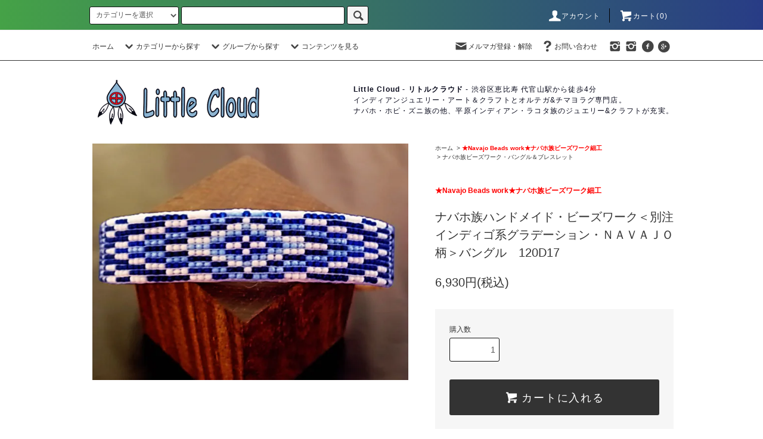

--- FILE ---
content_type: text/html; charset=EUC-JP
request_url: https://littlecloud.net/?pid=52704660
body_size: 69643
content:
<!DOCTYPE html PUBLIC "-//W3C//DTD XHTML 1.0 Transitional//EN" "http://www.w3.org/TR/xhtml1/DTD/xhtml1-transitional.dtd">
<html xmlns:og="http://ogp.me/ns#" xmlns:fb="http://www.facebook.com/2008/fbml" xmlns:mixi="http://mixi-platform.com/ns#" xmlns="http://www.w3.org/1999/xhtml" xml:lang="ja" lang="ja" dir="ltr">
<head>
<meta http-equiv="content-type" content="text/html; charset=euc-jp" />
<meta http-equiv="X-UA-Compatible" content="IE=edge,chrome=1" />
<title>ナバホ族ハンドメイド・ビーズワーク＜別注インディゴ系グラデーション・ＮＡＶＡＪＯ柄＞バングル　120D17 - Little Cloud - リトルクラウド  渋谷区・代官山・恵比寿のインディアンジュエリー専門店</title>
<meta name="Keywords" content="ナバホ族ハンドメイド・ビーズワーク＜別注インディゴ系グラデーション・ＮＡＶＡＪＯ柄＞バングル　120D17,インディアン・ジュエリー,ペンダント,リング,バングル,ブレスレット,チェーン" />
<meta name="Description" content="渋谷区代官山のインディアンジュエリー・アート＆クラフト専門店のリトルクラウドです。ナバホ・ホピ・ズニ族の他、平原インディアン・ラコタ族のクラフト、ペンドルトン製品も取扱っています。オルテガ・センチネラのチマヨラグの別注やオーダー出来ます。" />
<meta name="Author" content="" />
<meta name="Copyright" content="" />
<meta http-equiv="content-style-type" content="text/css" />
<meta http-equiv="content-script-type" content="text/javascript" />
<link rel="stylesheet" href="https://littlecloud.net/css/framework/colormekit.css" type="text/css" />
<link rel="stylesheet" href="https://littlecloud.net/css/framework/colormekit-responsive.css" type="text/css" />
<link rel="stylesheet" href="https://img12.shop-pro.jp/PA01065/856/css/30/index.css?cmsp_timestamp=20251127211753" type="text/css" />
<link rel="stylesheet" href="https://img12.shop-pro.jp/PA01065/856/css/30/product.css?cmsp_timestamp=20251127211753" type="text/css" />

<link rel="alternate" type="application/rss+xml" title="rss" href="https://littlecloud.net/?mode=rss" />
<link rel="alternate" media="handheld" type="text/html" href="https://littlecloud.net/?prid=52704660" />
<script type="text/javascript" src="//ajax.googleapis.com/ajax/libs/jquery/1.11.0/jquery.min.js" ></script>
<meta property="og:title" content="ナバホ族ハンドメイド・ビーズワーク＜別注インディゴ系グラデーション・ＮＡＶＡＪＯ柄＞バングル　120D17 - Little Cloud - リトルクラウド  渋谷区・代官山・恵比寿のインディアンジュエリー専門店" />
<meta property="og:description" content="渋谷区代官山のインディアンジュエリー・アート＆クラフト専門店のリトルクラウドです。ナバホ・ホピ・ズニ族の他、平原インディアン・ラコタ族のクラフト、ペンドルトン製品も取扱っています。オルテガ・センチネラのチマヨラグの別注やオーダー出来ます。" />
<meta property="og:url" content="https://littlecloud.net?pid=52704660" />
<meta property="og:site_name" content="Little Cloud - リトルクラウド  渋谷区・代官山・恵比寿のインディアンジュエリー専門店" />
<meta property="og:image" content="https://img12.shop-pro.jp/PA01065/856/product/52704660.jpg?20121209195206"/>
<meta property="og:type" content="product" />
<meta property="product:price:amount" content="6930" />
<meta property="product:price:currency" content="JPY" />
<meta property="product:product_link" content="https://littlecloud.net?pid=52704660" />
<!-- Global site tag (gtag.js) - Google Analytics -->
<script async src="https://www.googletagmanager.com/gtag/js?id=UA-121912684-1"></script>
<script>
  window.dataLayer = window.dataLayer || [];
  function gtag(){dataLayer.push(arguments);}
  gtag('js', new Date());

  gtag('config', 'UA-121912684-1');
</script>
<script>
  var Colorme = {"page":"product","shop":{"account_id":"PA01065856","title":"Little Cloud - \u30ea\u30c8\u30eb\u30af\u30e9\u30a6\u30c9  \u6e0b\u8c37\u533a\u30fb\u4ee3\u5b98\u5c71\u30fb\u6075\u6bd4\u5bff\u306e\u30a4\u30f3\u30c7\u30a3\u30a2\u30f3\u30b8\u30e5\u30a8\u30ea\u30fc\u5c02\u9580\u5e97"},"basket":{"total_price":0,"items":[]},"customer":{"id":null},"inventory_control":"product","product":{"shop_uid":"PA01065856","id":52704660,"name":"\u30ca\u30d0\u30db\u65cf\u30cf\u30f3\u30c9\u30e1\u30a4\u30c9\u30fb\u30d3\u30fc\u30ba\u30ef\u30fc\u30af\uff1c\u5225\u6ce8\u30a4\u30f3\u30c7\u30a3\u30b4\u7cfb\u30b0\u30e9\u30c7\u30fc\u30b7\u30e7\u30f3\u30fb\uff2e\uff21\uff36\uff21\uff2a\uff2f\u67c4\uff1e\u30d0\u30f3\u30b0\u30eb\u3000120D17","model_number":"","stock_num":1,"sales_price":6300,"sales_price_including_tax":6930,"variants":[],"category":{"id_big":2074299,"id_small":2},"groups":[],"members_price":6300,"members_price_including_tax":6930}};

  (function() {
    function insertScriptTags() {
      var scriptTagDetails = [];
      var entry = document.getElementsByTagName('script')[0];

      scriptTagDetails.forEach(function(tagDetail) {
        var script = document.createElement('script');

        script.type = 'text/javascript';
        script.src = tagDetail.src;
        script.async = true;

        if( tagDetail.integrity ) {
          script.integrity = tagDetail.integrity;
          script.setAttribute('crossorigin', 'anonymous');
        }

        entry.parentNode.insertBefore(script, entry);
      })
    }

    window.addEventListener('load', insertScriptTags, false);
  })();
</script>
<script async src="https://zen.one/analytics.js"></script>
</head>
<body>
<meta name="colorme-acc-payload" content="?st=1&pt=10029&ut=52704660&at=PA01065856&v=20260116105527&re=&cn=1081dc877bf32b9e5bd9e26645d1d80b" width="1" height="1" alt="" /><script>!function(){"use strict";Array.prototype.slice.call(document.getElementsByTagName("script")).filter((function(t){return t.src&&t.src.match(new RegExp("dist/acc-track.js$"))})).forEach((function(t){return document.body.removeChild(t)})),function t(c){var r=arguments.length>1&&void 0!==arguments[1]?arguments[1]:0;if(!(r>=c.length)){var e=document.createElement("script");e.onerror=function(){return t(c,r+1)},e.src="https://"+c[r]+"/dist/acc-track.js?rev=3",document.body.appendChild(e)}}(["acclog001.shop-pro.jp","acclog002.shop-pro.jp"])}();</script><script src="https://img.shop-pro.jp/tmpl_js/76/jquery.tile.js"></script>
<script src="https://img.shop-pro.jp/tmpl_js/76/jquery.skOuterClick.js"></script>
<script src="https://img.shop-pro.jp/tmpl_js/76/smoothscroll.js"></script>
<script src="https://img.shop-pro.jp/tmpl_js/76/utility.index.js"></script>

<div id="wrapper">
  <div id="header">
    <div class="header_top">
      <div class="header_top_inner container">
        <form action="https://littlecloud.net/" method="GET" class="search_form visible-desktop">
          <input type="hidden" name="mode" value="srh" />
          <select name="cid" class="search_select">
            <option value="">カテゴリーを選択</option>
                          <option value="1699156,0"><strong>【Zuni/ズニ族】かわいい&#9825;キャラクターデザイン★インレイジュエリー</strong></option>
                          <option value="2075403,0"><strong>【Zuni Fetishes/ズニ族フェティッシュ】動物モチーフの石彫置物・お守り/物神</strong></option>
                          <option value="2344288,0">.</option>
                          <option value="505791,0"><strong>■【ZUNI/ズニ族】インレイジュエリー＜ペンダント＆ブローチ＞</strong></option>
                          <option value="2075382,0"><strong>■【ZUNI/ズニ族】インレイジュエリー＜リング/指輪＞</strong></option>
                          <option value="2075954,0"><strong>■【ZUNI/ズニ族】インレイジュエリー＜バングル＆ブレスレット＞</strong></option>
                          <option value="2174169,0"><span style="color:#FF0000"><strong>【ズニ族】Effie Calavaza</strong></span>エフィー・カラバサ </option>
                          <option value="2399027,0">.</option>
                          <option value="2539379,0"><span style="color:#FF0000"><strong>●【ズニ族】ZuniFetishesフェティッシュ</strong></span>ネックレス</option>
                          <option value="2847138,0"><span style="color:#FF0000"><strong>●【ズニ族】フェティッシュ</strong></span>ペンダント&ピアス</option>
                          <option value="2925710,0">.</option>
                          <option value="505789,0"><strong>■【NAVAJO ナバホ族】各種バングル・ブレスレット</strong></option>
                          <option value="1312462,0">■<strong>ナバホ族Eagle Fether/イーグルフェザー/羽根のデザインのジュエリー</strong></option>
                          <option value="2074275,0"><strong>■【NAVAJO ナバホ族】各種ペンダント＆ブローチ</strong></span></option>
                          <option value="2074280,0"><strong>■【NAVAJO ナバホ族】各種リング・指輪</strong></option>
                          <option value="2074282,0"><strong>■【インディアン諸部族】各種ピアス＆イヤリング＆イヤーカフ</strong></option>
                          <option value="2074295,0"><strong>■【NAVAJO ナバホ族】伝統デザイン＜NAJA/ナジャ＞</strong>ペンダント&ネックレス</option>
                          <option value="2074297,0"><strong>●【TURQUOISE】</strong>ターコイズや鉱石ビーズのネックレス&ブレスレット</option>
                          <option value="2934278,0"><strong>●ナバホ族【ベン・リビンストン】3D立体的デザインのEagle/イーグルチョーカー</strong></option>
                          <option value="2023870,0">.</option>
                          <option value="2074286,0"><strong>■【NAVAJO ナバホ族】＜ナバホパール・SILVER/シルバービーズ＞ネックレス</strong></span></option>
                          <option value="2344324,0">.</option>
                          <option value="2737006,0"><strong>■【NAVAJO ナバホ族】＜ハンドメイド・SILVER/シルバー・ループチェーン＞ネックレス</strong></option>
                          <option value="2378358,0"><strong>■【NAVAJO ナバホ族】極太ラージSILVER/シルバーチェーン</strong>ネックレス/ウォレットチェーン</option>
                          <option value="2023889,0">.</option>
                          <option value="2074296,0"><strong>■【NAVAJO ナバホ族】White Buffaloホワイトバッファロー</strong>神聖な白い鉱石</option>
                          <option value="2408528,0"><strong>■【NAVAJO ナバホ族】Mammoth Tooth/マンモス歯の化石のジュエリー</strong></option>
                          <option value="2023871,0">.</option>
                          <option value="2074285,0"><strong>■【NAVAJO ナバホ族】CONCHO BELT/コンチョベルト＆バックル</strong></option>
                          <option value="2074287,0"><strong>■【NAVAJO ナバホ族】ボロータイ・カフスボタン・ネクタイピン・PINS</strong></option>
                          <option value="2074288,0"><strong>■【NAVAJO ナバホ族】＜SILVER/シルバー＞コンチョボタン・髪留め</strong></option>
                          <option value="2074291,0"><strong>■【NAVAJO ナバホ族】マネークリップ&キーホルダー/ライター</strong></option>
                          <option value="2079687,0"><strong>■【NAVAJO＆ZUNI ナバホ＆ズ二族】時計のウォッチバンド</strong></option>
                          <option value="2384141,0">.</option>
                          <option value="2074299,0"><span style="color:#FF0000"><strong>★Navajo Beads work★ナバホ族ビーズワーク細工</strong></span></option>
                          <option value="2074300,0"><strong>●【WAR BONNET★ウォーボンネット】</strong>インディアンの羽根飾り</option>
                          <option value="2526710,0"><strong>●【平原インディアン】 ボーンチョーカー＆ブレスレット</strong></option>
                          <option value="2965417,0">・</option>
                          <option value="1841168,0"><strong>●【INDIAN MOCCASINS☆インディアンモカシン・靴】大人サイズ</strong></option>
                          <option value="2384128,0"><strong>●【NAVAJO ナバホ族の生誕記念】ベビーモカシン＆ナバホドール</strong> </option>
                          <option value="2917508,0"><strong>●【DEER SKIN/鹿革ディアスキン】インディアンハンドメイド・メディスンバッグ＆ポーチ</strong></option>
                          <option value="2965418,0">・</option>
                          <option value="2228467,0"><strong>●ナバホ&ズニ族カチナドール </strong></span>精霊の人形・置物 </option>
                          <option value="2234277,0"><strong>●【Pueblo Pottery/土器・陶器・陶芸・焼き物】プエブロ諸族＆ナバホ</strong></option>
                          <option value="2076484,0">.</option>
                          <option value="2228462,0"><strong>●【DreamCatcher・ドリームキャッチャー】</strong></span> インディアンの壁掛け＆お守り</option>
                          <option value="2834177,0"><strong>●【MedicinWheelメディスンホイール＆マンデラ】</strong>インディアンの壁掛け＆お守り</option>
                          <option value="2955246,0"><strong>■【NAVAJO】＜ナバホラグのダイチャート＆シャーマンのメディスンチャートetcフレーム＞</strong></option>
                          <option value="2384131,0"><strong>●【NAVAJO ナバホ族】伝統工芸クラフトアイテム/インテリア・置物etc..</strong> </option>
                          <option value="2384144,0">.</option>
                          <option value="2074302,0"><strong>■【NAVAJO ナバホ族】＜Sand Painting/サンドペイント/砂絵フレーム＞</strong></option>
                          <option value="2228485,0">.<strong>■【NAVAJO＆NATIVE ART/PAINTING】ナバホ族&ネイティブアート・絵画</strong> </option>
                          <option value="2313570,0">.</option>
                          <option value="2384129,0"><strong>■【Navajo Rug】ナバホラグ・ナバホチェロ（伝統工芸の羊毛織物）</strong> </option>
                          <option value="2384140,0">.</option>
                          <option value="2074966,0">【NAVAJO アーティスト別】</option>
                          <option value="1310226,0">・<span style="color:#FF0000"><strong>Aaron Anderson</strong></span>アーロン・アンダーソン</option>
                          <option value="1308858,0">・<span style="color:#FF0000"><strong>Alex Sanchez</strong></span>アレックス・サンチェス</option>
                          <option value="1244356,0">・<span style="color:#FF0000"><strong>Bruce Morgan</strong></span>ブルース・モーガン</option>
                          <option value="1967615,0">・<span style="color:#FF0000"><strong>CADMAN’s Family</strong></span>キャドマン・ファミリー</option>
                          <option value="976832,0">・<span style="color:#FF0000"><strong>Chester Benally</strong></span>チェスター・ベナリー</option>
                          <option value="2903385,0">・<span style="color:#FF0000"><strong>Cody Sanderson</strong></span>コディ－サンダーソン</option>
                          <option value="1704818,0">・<span style="color:#FF0000"><strong>Darryl.D.Begay</strong></span>ダリル・ディーン・ビゲイ</option>
                          <option value="1866459,0">・<span style="color:#FF0000"><strong>Delbert Gordon</strong></span>デルバート・ゴードン</option>
                          <option value="2004488,0">・<span style="color:#FF0000"><strong>Edison-S-Smith</strong></span>エディソン・サンディー・スミス</option>
                          <option value="2404615,0">・<span style="color:#FF0000"><strong>Ernie Lister</strong></span>アーニー・リスター </option>
                          <option value="1317967,0">・<span style="color:#FF0000"><strong>Geneva&Kevin Ramone</strong></span>ジェネーバ&ケビン・ラモーン</option>
                          <option value="1647735,0">・<span style="color:#FF0000"><strong>Harrison Jim</strong></span>ハリソン・ジム</option>
                          <option value="2131444,0">・<span style="color:#FF0000"><strong>HERMAN SMITH</strong></span>ハーマン・スミス</option>
                          <option value="2840962,0">・<span style="color:#FF0000"><strong>Ivan Howard</strong></span>アイヴァン・ハワード</option>
                          <option value="2271267,0">・<span style="color:#FF0000"><strong>Jennifer Curtis family</strong></span>ジェニファーカーティス</option>
                          <option value="2415830,0">・<span style="color:#FF0000"><strong>Kevin Yazzie</strong></span>ケヴィン・ヤジー</option>
                          <option value="2336489,0">・<span style="color:#FF0000"><strong>Lonn Parker</strong></span>ロン・パーカー </option>
                          <option value="2184315,0">・<span style="color:#FF0000"><strong>Lyle&Wylie・SECATERO</strong></span>ライル＆ワイリー・セカテロ</option>
                          <option value="1416890,0">・<span style="color:#FF0000"><strong>Lyndon Tsosie</strong></span>リンドン・ツオシー</option>
                          <option value="1967478,0">・<span style="color:#FF0000"><strong>Monty Claw</strong></span>モンティ・クロウ</option>
                          <option value="2353775,0">・<span style="color:#FF0000"><strong>MARTINEZ Family</strong></span>マルチネスファミリー </option>
                          <option value="1432138,0">・<span style="color:#FF0000"><strong>Norbert Peshlakai</strong></span>ノルバート・ペシュラカイ</option>
                          <option value="1695075,0">・<span style="color:#FF0000"><strong>Orville White </strong></span>オーヴィル・ホワイト</option>
                          <option value="2270292,0">・<span style="color:#FF0000"><strong>Patricia Bedonie</strong></span>パトリシアべドニー</option>
                          <option value="1732136,0">・<span style="color:#FF0000"><strong>Philander&Lee Begay</strong></span>フィランダー＆リー・ビゲイ</option>
                          <option value="976831,0">・<span style="color:#FF0000"><strong>Ray Adakai</strong></span>レイ・アダカイ</option>
                          <option value="2543828,0">・<span style="color:#FF0000"><strong>Ron Bedonie</strong></span>ロン・べドニー </option>
                          <option value="976829,0">・<span style="color:#FF0000"><strong>Steve   Yellowhorse</strong></span> スティーブ・イエローホース</option>
                          <option value="1892016,0">・<span style="color:#FF0000"><strong>Sunshine Reeves</strong></span>サンシャインリーブス&ファミリー</option>
                          <option value="1979779,0">・<span style="color:#FF0000"><strong>TOM　HAWK</strong></span>トム・ホーク</option>
                          <option value="1317966,0">・<span style="color:#FF0000"><strong>Will & Delbert Vandever</strong></span>ウィル＆Dバンデバー</option>
                          <option value="2023836,0">.</option>
                          <option value="505790,0"><strong>■【HOPI ホピ族】オーバレイ＜バングル・ブレスレット＞</strong></option>
                          <option value="2076035,0"><strong>■【HOPI ホピ族】オーバレイ＜リング・指輪＞</strong></option>
                          <option value="2076038,0"><strong>■【HOPI ホピ族】オーバレイ＜ペンダント＆ブローチ＆ネックレス＞</strong></option>
                          <option value="2076043,0"><strong>■【HOPI ホピ族】オーバレイ＜バックル・キーホルダーetc＞</strong></option>
                          <option value="2076044,0">【HOPI・アーティスト別】</option>
                          <option value="2287074,0">・<span style="color:#FF0000"><strong>Alvin Taylor　</strong></span> アルビン・テイラー</option>
                          <option value="1421856,0">・<span style="color:#FF0000"><strong>Berra Tawahongva</strong></span>ベラ・タワホングヴァ</option>
                          <option value="2030951,0">・<span style="color:#FF0000"><strong>Bennett Kagenvema</strong></span>ベネット・カゲンヴェマ</option>
                          <option value="2947343,0">・<span style="color:#FF0000"><strong>Eddison Wadsworth</strong></span> エディソン・ワズワース</option>
                          <option value="2919942,0">・<span style="color:#FF0000"><strong>Gary & Elsie Yoyokie</strong></span>ゲイリー＆エルシーヨヨキー</option>
                          <option value="2031546,0">・<span style="color:#FF0000"><strong>Gerald Lomaventema </strong></span>ジェラルド・ロマヴェンテマ</option>
                          <option value="2189444,0">・<span style="color:#FF0000"><strong>Jason Takala</strong></span>ジェイソン・タカラ</option>
                          <option value="1338169,0">・<span style="color:#FF0000"><strong>Lucion Koinva</strong></span>ルシオン・コインヴァ</option>
                          <option value="2896821,0">・<span style="color:#FF0000"><strong>Ronald Wadsworth</strong></span> ロナルド・ワズワース</option>
                          <option value="1321118,0">・<span style="color:#FF0000"><strong>Watson Honanie</strong></span>ワトソン・ホナニー</option>
                          <option value="2023849,0">.</option>
                          <option value="2076042,0"><strong>●【HOPI KACHINA DOLL】ホピ族伝統工芸カチナドール</strong>精霊の木彫人形・木工芸術・お守り</option>
                          <option value="2399336,0">.</option>
                          <option value="977188,0"><strong>■【サントドミンゴ・プエブロ族/KEWA】＜Heishe＞ヒシネックレス&モザイクジュエリー</strong></option>
                          <option value="2076045,0"><strong>■【サントドミンゴ・プエブロ族/KEWA】＜Heishe＞ヒシ・ブレスレット/アンクレット</strong></option>
                          <option value="2076048,0"><strong>■【サントドミンゴ・プエブロ族/KEWA】コンテンポラリーシルバージュエリー</strong></option>
                          <option value="2023875,0">.</option>
                          <option value="2508409,0"><strong>■その他のプエブロ族（アコマ・ラグーナ・イスレタ・コチティetc...）</strong> </option>
                          <option value="2508411,0">・<span style="color:#FF0000"><strong>Greg&Dyaami Lewis</strong></span>グレッグ＆ディアミ・ルイス </option>
                          <option value="2508416,0">.</option>
                          <option value="2414363,0"><span style="color:#FF0000"><strong>JONATHAN DAYジョナサンデイ</strong></span>Oldコインシルバー作品 </option>
                          <option value="2023880,0">.</option>
                          <option value="539376,0"><strong>■平原インディアン【LAKOTA/ラコタ・スー族】ビーズ＆クイルワーク/革細工・クラフト</strong></option>
                          <option value="2344287,0">.</option>
                          <option value="2023843,0"><strong>■【YAQUI/ヤキ族】クラフト置物・アクセサリー＜PEYOTE/ペヨーテ＞</strong></option>
                          <option value="2023872,0">.</option>
                          <option value="2290400,0"><strong>■【First Nationsファーストネーションズ】Canada・カナダの先住民のアート</strong> </option>
                          <option value="2290404,0"><strong>■【Inuit・Eskimo art】Canada/Alaska＜イヌイット・エスキモーの石彫刻作品＞</strong> </option>
                          <option value="2290405,0">.</option>
                          <option value="1303699,0"><strong>■【OLD PAWNオールドポウン・ビンテージジュエリー】＜NAJAナジャ&ネックレス＞</strong></option>
                          <option value="2076478,0"><strong>■【OLD PAWNオールドポウン・ビンテージジュエリー】＜バングル＆ブレスレット＞</strong></option>
                          <option value="2076479,0"><strong>■【OLD PAWNオールドポウン・ビンテージジュエリー】＜リング・指輪＞</strong></option>
                          <option value="2076481,0"><strong>■【OLD PAWNオールドポウン・ビンテージジュエリー】＜ペンダント・ブローチ＞</strong></option>
                          <option value="2076482,0"><strong>■【OLD PAWNオールドポウン・ビンテージジュエリー】＜コンチョベルト&バックル＞</strong></option>
                          <option value="2076486,0"><strong>■【OLD PAWNオールドポウン・ビンテージジュエリー】＜ボロータイ・その他＞</strong></option>
                          <option value="2672902,0">.</option>
                          <option value="2228487,0"><span style="color:#FF0000"><strong>【CHIMAYO RUG-NEW MEXICO/チマヨラグ３ブランド】</strong></span> </option>
                          <option value="479298,0"><strong>★【ORTEGA’S Weaving】オルテガ・チマヨラグ＆ベスト</strong></option>
                          <option value="520977,0"><strong>★【CENTINELA Traditional Arts】センチネラ・チマヨラグ＆ベスト</strong></option>
                          <option value="1407171,0"><strong>★【Trujillo's weaving】トルフィリオス・チマヨラグ＆ベスト</strong></option>
                          <option value="2023835,0">.</option>
                          <option value="479299,0"><strong>●【PENDLETON】USA-ペンドルトン社のブランケット/毛布</strong></option>
                          <option value="2798464,0">.</option>
                          <option value="1948205,0"><strong>♪♪インディアンの楽器たち・・・ネイティブフルート・プエブロドラム・ラトル</strong></option>
                          <option value="2228480,0">.</option>
                          <option value="2344321,0"><strong>【Southwest to Santa Fe】サンタフェ在住女性アーティスト＜MYKA/マイカ＞レザーグッズ</strong> </option>
                          <option value="2798461,0"><strong>【Santa Fe,Wood carving-TOMA】サンタフェ・フォークアート木彫刻/ヒスパニック宗教美術</strong></option>
                          <option value="2023838,0">.</option>
                          <option value="2527456,0"><span style="color:#FF0000"><strong>★MEXICOメキシコSILVERジュエリー/カラベラスカル</strong></span> </option>
                          <option value="2023840,0"><strong>【MEXICO】アート＆クラフト/陶芸・金属工芸（チリのリストラやカラベラ、クロスetc...)</strong></option>
                          <option value="2426000,0">.</option>
                          <option value="2076464,0"><span style="color:#FF0000"><strong>★インディアン居留地＆USA直輸入Ｔシャツ★</strong></span></option>
                          <option value="1910134,0"><strong>■インディアンジュエリー＆文化関連の本・写真集・ポスター・ポストカード・ステッカー</strong></option>
                          <option value="2092540,0">.</option>
                          <option value="2092539,0"><strong>■【.925 SILVER-ITALY製スターリングシルバーチェーン】ネックレス</strong> </option>
                          <option value="2094164,0"><strong>■革ヒモ【Deer Skin】鹿革/ディアスキンレース&シニュー（クラフト紐）</strong> </option>
                          <option value="2076483,0"><strong>■SILVERシルバービーズ&オールドホワイトハートガラスビーズ＆アクセサリーパーツetc</strong> </option>
                          <option value="2425998,0"><strong>■TURQUOISE/ターコイズのナゲット（塊）ビーズ</strong></option>
                          <option value="2508417,0">.</option>
                          <option value="539369,0"><strong>■銀細工・彫金用スタンプ刻印工具タガネetc</strong> </option>
                          <option value="2023883,0"><strong>■＜TURQUOISE＞ターコイズ天然石・ルース</strong></option>
                          <option value="2094163,0">.</option>
                          <option value="2560493,0"><strong>USAアメリカ雑貨【インディアン&ウエスタン＆カントリー系】ビンテージ＆アンティーク</strong></option>
                          <option value="2781949,0"><strong>USAアメリカ雑貨★ビンテージ＆アンティーク and more...</strong></option>
                          <option value="2023844,0"><strong>USAビンテージ＆アンティークアクセサリー&宗教美術【クロス/十字架・ロザリオ・メダル】</strong></option>
                          <option value="2023873,0">.</option>
                          <option value="2023881,0"><span style="color:#FF0000"><strong>【Little★Cloud-リトルクラウド】</strong></span></option>
                          <option value="2158022,0"><strong>【Little★Cloud-リトルクラウド】Oldホワイトハート＆ガラスビーズなどのアクセサリー</strong></option>
                          <option value="2527458,0"><strong>【Little★Cloud-リトルクラウド】　オリジナルSILVERジュエリー</strong> </option>
                          <option value="2527756,0"><strong>・</strong> </option>
                          <option value="2228472,0">.</option>
                          <option value="2228473,0">.</option>
                      </select>
          <input type="text" name="keyword" class="search_box" />
          <button class="btn_search btn btn-xs"><i class="icon-lg-b icon-search"></i></button>
        </form>
        <ul class="header_nav_headline inline visible-desktop">
          <li>
            <a href="https://littlecloud.net/?mode=myaccount"><i class="icon-lg-w icon-user"></i>アカウント</a>
          </li>
                    <li class="headline_viewcart">
            <a href="https://littlecloud.net/cart/proxy/basket?shop_id=PA01065856&shop_domain=littlecloud.net"><i class="icon-lg-w icon-cart"></i>カート(0)</span></a>
          </li>
        </ul>
        <div class="header_nav_phone hidden-desktop">
          <span class="nav_btn_phone"><i class="icon-lg-w icon-list"></i>メニュー</span>
          <div class="header_nav_lst_phone">
            <ul class="unstyled">
              <li>
                <a href="https://littlecloud.net/">ホーム</a>
              </li>
              <li>
                <a href="https://littlecloud.net/cart/proxy/basket?shop_id=PA01065856&shop_domain=littlecloud.net">カートを見る</a>
              </li>
              <li>
                <a href="https://littlecloud.net/?mode=myaccount">アカウント</a>
              </li>
                                            <li>
                  <a href="https://littlecloud.shop-pro.jp/customer/newsletter/subscriptions/new">メルマガ登録・解除</a>
                </li>
                                          <li>
                <a href="https://littlecloud.shop-pro.jp/customer/inquiries/new">お問い合わせ</a>
              </li>
            </ul>
          </div>
        </div>
      </div>
    </div>
    <div class="header_mid hidden-phone">
      <div class="header_mid_inner container">
        <div class="header_nav_global">
          <ul class="header_nav_global_left inline">
            <li><a href="https://littlecloud.net/">ホーム</a></li>
            <li class="header_nav_global_left_category">
              <a href="javascript:void(0)"><i class="icon-lg-b icon-chevron_down"></i>カテゴリーから探す</a>
              <div class="header_nav_global_box header_nav_global_box_catogory row">
                <p class="header_nav_global_box_heading col col-lg-3">CATEGORY SEARCH</p>
                <div class="header_nav_global_box_detail col col-lg-9 row">
                                                                                    
                                            <ul class="row header_nav_global_box_lists col col-lg-4 col-md-4 col-sm-6 col-xs-12 unstyled">
                                        <li>
                      <a href="https://littlecloud.net/?mode=cate&cbid=1699156&csid=0">
                        <strong>【Zuni/ズニ族】かわいい&#9825;キャラクターデザイン★インレイジュエリー</strong>
                      </a>
                    </li>
                                                                                                  <li>
                      <a href="https://littlecloud.net/?mode=cate&cbid=2075403&csid=0">
                        <strong>【Zuni Fetishes/ズニ族フェティッシュ】動物モチーフの石彫置物・お守り/物神</strong>
                      </a>
                    </li>
                                                                                                  <li>
                      <a href="https://littlecloud.net/?mode=cate&cbid=2344288&csid=0">
                        .
                      </a>
                    </li>
                                                                                                  <li>
                      <a href="https://littlecloud.net/?mode=cate&cbid=505791&csid=0">
                        <strong>■【ZUNI/ズニ族】インレイジュエリー＜ペンダント＆ブローチ＞</strong>
                      </a>
                    </li>
                                                                                                  <li>
                      <a href="https://littlecloud.net/?mode=cate&cbid=2075382&csid=0">
                        <strong>■【ZUNI/ズニ族】インレイジュエリー＜リング/指輪＞</strong>
                      </a>
                    </li>
                                                                                                  <li>
                      <a href="https://littlecloud.net/?mode=cate&cbid=2075954&csid=0">
                        <strong>■【ZUNI/ズニ族】インレイジュエリー＜バングル＆ブレスレット＞</strong>
                      </a>
                    </li>
                                                                                                  <li>
                      <a href="https://littlecloud.net/?mode=cate&cbid=2174169&csid=0">
                        <span style="color:#FF0000"><strong>【ズニ族】Effie Calavaza</strong></span>エフィー・カラバサ 
                      </a>
                    </li>
                                                                                                  <li>
                      <a href="https://littlecloud.net/?mode=cate&cbid=2399027&csid=0">
                        .
                      </a>
                    </li>
                                                                                                  <li>
                      <a href="https://littlecloud.net/?mode=cate&cbid=2539379&csid=0">
                        <span style="color:#FF0000"><strong>●【ズニ族】ZuniFetishesフェティッシュ</strong></span>ネックレス
                      </a>
                    </li>
                                                                                                  <li>
                      <a href="https://littlecloud.net/?mode=cate&cbid=2847138&csid=0">
                        <span style="color:#FF0000"><strong>●【ズニ族】フェティッシュ</strong></span>ペンダント&ピアス
                      </a>
                    </li>
                                                                                                  <li>
                      <a href="https://littlecloud.net/?mode=cate&cbid=2925710&csid=0">
                        .
                      </a>
                    </li>
                                                                                                  <li>
                      <a href="https://littlecloud.net/?mode=cate&cbid=505789&csid=0">
                        <strong>■【NAVAJO ナバホ族】各種バングル・ブレスレット</strong>
                      </a>
                    </li>
                                                                                                  <li>
                      <a href="https://littlecloud.net/?mode=cate&cbid=1312462&csid=0">
                        ■<strong>ナバホ族Eagle Fether/イーグルフェザー/羽根のデザインのジュエリー</strong>
                      </a>
                    </li>
                                                                                                  <li>
                      <a href="https://littlecloud.net/?mode=cate&cbid=2074275&csid=0">
                        <strong>■【NAVAJO ナバホ族】各種ペンダント＆ブローチ</strong></span>
                      </a>
                    </li>
                                                                                                  <li>
                      <a href="https://littlecloud.net/?mode=cate&cbid=2074280&csid=0">
                        <strong>■【NAVAJO ナバホ族】各種リング・指輪</strong>
                      </a>
                    </li>
                                                                                                  <li>
                      <a href="https://littlecloud.net/?mode=cate&cbid=2074282&csid=0">
                        <strong>■【インディアン諸部族】各種ピアス＆イヤリング＆イヤーカフ</strong>
                      </a>
                    </li>
                                                                                                  <li>
                      <a href="https://littlecloud.net/?mode=cate&cbid=2074295&csid=0">
                        <strong>■【NAVAJO ナバホ族】伝統デザイン＜NAJA/ナジャ＞</strong>ペンダント&ネックレス
                      </a>
                    </li>
                                                                                                  <li>
                      <a href="https://littlecloud.net/?mode=cate&cbid=2074297&csid=0">
                        <strong>●【TURQUOISE】</strong>ターコイズや鉱石ビーズのネックレス&ブレスレット
                      </a>
                    </li>
                                                                                                  <li>
                      <a href="https://littlecloud.net/?mode=cate&cbid=2934278&csid=0">
                        <strong>●ナバホ族【ベン・リビンストン】3D立体的デザインのEagle/イーグルチョーカー</strong>
                      </a>
                    </li>
                                                                                                  <li>
                      <a href="https://littlecloud.net/?mode=cate&cbid=2023870&csid=0">
                        .
                      </a>
                    </li>
                                                                                                  <li>
                      <a href="https://littlecloud.net/?mode=cate&cbid=2074286&csid=0">
                        <strong>■【NAVAJO ナバホ族】＜ナバホパール・SILVER/シルバービーズ＞ネックレス</strong></span>
                      </a>
                    </li>
                                                                                                  <li>
                      <a href="https://littlecloud.net/?mode=cate&cbid=2344324&csid=0">
                        .
                      </a>
                    </li>
                                                                                                  <li>
                      <a href="https://littlecloud.net/?mode=cate&cbid=2737006&csid=0">
                        <strong>■【NAVAJO ナバホ族】＜ハンドメイド・SILVER/シルバー・ループチェーン＞ネックレス</strong>
                      </a>
                    </li>
                                                                                                  <li>
                      <a href="https://littlecloud.net/?mode=cate&cbid=2378358&csid=0">
                        <strong>■【NAVAJO ナバホ族】極太ラージSILVER/シルバーチェーン</strong>ネックレス/ウォレットチェーン
                      </a>
                    </li>
                                                                                                  <li>
                      <a href="https://littlecloud.net/?mode=cate&cbid=2023889&csid=0">
                        .
                      </a>
                    </li>
                                                                                                  <li>
                      <a href="https://littlecloud.net/?mode=cate&cbid=2074296&csid=0">
                        <strong>■【NAVAJO ナバホ族】White Buffaloホワイトバッファロー</strong>神聖な白い鉱石
                      </a>
                    </li>
                                                                                                  <li>
                      <a href="https://littlecloud.net/?mode=cate&cbid=2408528&csid=0">
                        <strong>■【NAVAJO ナバホ族】Mammoth Tooth/マンモス歯の化石のジュエリー</strong>
                      </a>
                    </li>
                                                                                                  <li>
                      <a href="https://littlecloud.net/?mode=cate&cbid=2023871&csid=0">
                        .
                      </a>
                    </li>
                                                                                                  <li>
                      <a href="https://littlecloud.net/?mode=cate&cbid=2074285&csid=0">
                        <strong>■【NAVAJO ナバホ族】CONCHO BELT/コンチョベルト＆バックル</strong>
                      </a>
                    </li>
                                                                                                  <li>
                      <a href="https://littlecloud.net/?mode=cate&cbid=2074287&csid=0">
                        <strong>■【NAVAJO ナバホ族】ボロータイ・カフスボタン・ネクタイピン・PINS</strong>
                      </a>
                    </li>
                                                                                                  <li>
                      <a href="https://littlecloud.net/?mode=cate&cbid=2074288&csid=0">
                        <strong>■【NAVAJO ナバホ族】＜SILVER/シルバー＞コンチョボタン・髪留め</strong>
                      </a>
                    </li>
                                                                                                  <li>
                      <a href="https://littlecloud.net/?mode=cate&cbid=2074291&csid=0">
                        <strong>■【NAVAJO ナバホ族】マネークリップ&キーホルダー/ライター</strong>
                      </a>
                    </li>
                                                                                                  <li>
                      <a href="https://littlecloud.net/?mode=cate&cbid=2079687&csid=0">
                        <strong>■【NAVAJO＆ZUNI ナバホ＆ズ二族】時計のウォッチバンド</strong>
                      </a>
                    </li>
                                                                                                  <li>
                      <a href="https://littlecloud.net/?mode=cate&cbid=2384141&csid=0">
                        .
                      </a>
                    </li>
                                                                                                  <li>
                      <a href="https://littlecloud.net/?mode=cate&cbid=2074299&csid=0">
                        <span style="color:#FF0000"><strong>★Navajo Beads work★ナバホ族ビーズワーク細工</strong></span>
                      </a>
                    </li>
                                                                                                  <li>
                      <a href="https://littlecloud.net/?mode=cate&cbid=2074300&csid=0">
                        <strong>●【WAR BONNET★ウォーボンネット】</strong>インディアンの羽根飾り
                      </a>
                    </li>
                                                                                                  <li>
                      <a href="https://littlecloud.net/?mode=cate&cbid=2526710&csid=0">
                        <strong>●【平原インディアン】 ボーンチョーカー＆ブレスレット</strong>
                      </a>
                    </li>
                                                                                                  <li>
                      <a href="https://littlecloud.net/?mode=cate&cbid=2965417&csid=0">
                        ・
                      </a>
                    </li>
                                                                                                  <li>
                      <a href="https://littlecloud.net/?mode=cate&cbid=1841168&csid=0">
                        <strong>●【INDIAN MOCCASINS☆インディアンモカシン・靴】大人サイズ</strong>
                      </a>
                    </li>
                                                                                                  <li>
                      <a href="https://littlecloud.net/?mode=cate&cbid=2384128&csid=0">
                        <strong>●【NAVAJO ナバホ族の生誕記念】ベビーモカシン＆ナバホドール</strong> 
                      </a>
                    </li>
                                                                                                  <li>
                      <a href="https://littlecloud.net/?mode=cate&cbid=2917508&csid=0">
                        <strong>●【DEER SKIN/鹿革ディアスキン】インディアンハンドメイド・メディスンバッグ＆ポーチ</strong>
                      </a>
                    </li>
                                                                                                  <li>
                      <a href="https://littlecloud.net/?mode=cate&cbid=2965418&csid=0">
                        ・
                      </a>
                    </li>
                                                                                                  <li>
                      <a href="https://littlecloud.net/?mode=cate&cbid=2228467&csid=0">
                        <strong>●ナバホ&ズニ族カチナドール </strong></span>精霊の人形・置物 
                      </a>
                    </li>
                                                                                                  <li>
                      <a href="https://littlecloud.net/?mode=cate&cbid=2234277&csid=0">
                        <strong>●【Pueblo Pottery/土器・陶器・陶芸・焼き物】プエブロ諸族＆ナバホ</strong>
                      </a>
                    </li>
                                                                                                  <li>
                      <a href="https://littlecloud.net/?mode=cate&cbid=2076484&csid=0">
                        .
                      </a>
                    </li>
                                                                                                  <li>
                      <a href="https://littlecloud.net/?mode=cate&cbid=2228462&csid=0">
                        <strong>●【DreamCatcher・ドリームキャッチャー】</strong></span> インディアンの壁掛け＆お守り
                      </a>
                    </li>
                                                                                                  <li>
                      <a href="https://littlecloud.net/?mode=cate&cbid=2834177&csid=0">
                        <strong>●【MedicinWheelメディスンホイール＆マンデラ】</strong>インディアンの壁掛け＆お守り
                      </a>
                    </li>
                                                                                                  <li>
                      <a href="https://littlecloud.net/?mode=cate&cbid=2955246&csid=0">
                        <strong>■【NAVAJO】＜ナバホラグのダイチャート＆シャーマンのメディスンチャートetcフレーム＞</strong>
                      </a>
                    </li>
                                                                                                  <li>
                      <a href="https://littlecloud.net/?mode=cate&cbid=2384131&csid=0">
                        <strong>●【NAVAJO ナバホ族】伝統工芸クラフトアイテム/インテリア・置物etc..</strong> 
                      </a>
                    </li>
                                                                                                  <li>
                      <a href="https://littlecloud.net/?mode=cate&cbid=2384144&csid=0">
                        .
                      </a>
                    </li>
                                                                                                  <li>
                      <a href="https://littlecloud.net/?mode=cate&cbid=2074302&csid=0">
                        <strong>■【NAVAJO ナバホ族】＜Sand Painting/サンドペイント/砂絵フレーム＞</strong>
                      </a>
                    </li>
                                                                                                  <li>
                      <a href="https://littlecloud.net/?mode=cate&cbid=2228485&csid=0">
                        .<strong>■【NAVAJO＆NATIVE ART/PAINTING】ナバホ族&ネイティブアート・絵画</strong> 
                      </a>
                    </li>
                                                                                                  <li>
                      <a href="https://littlecloud.net/?mode=cate&cbid=2313570&csid=0">
                        .
                      </a>
                    </li>
                                                                                                  <li>
                      <a href="https://littlecloud.net/?mode=cate&cbid=2384129&csid=0">
                        <strong>■【Navajo Rug】ナバホラグ・ナバホチェロ（伝統工芸の羊毛織物）</strong> 
                      </a>
                    </li>
                                                                                                  <li>
                      <a href="https://littlecloud.net/?mode=cate&cbid=2384140&csid=0">
                        .
                      </a>
                    </li>
                                          </ul>
                      <ul class="row header_nav_global_box_lists col col-lg-4 col-md-4 col-sm-6 col-xs-12 unstyled">
                                                                                                  <li>
                      <a href="https://littlecloud.net/?mode=cate&cbid=2074966&csid=0">
                        【NAVAJO アーティスト別】
                      </a>
                    </li>
                                                                                                  <li>
                      <a href="https://littlecloud.net/?mode=cate&cbid=1310226&csid=0">
                        ・<span style="color:#FF0000"><strong>Aaron Anderson</strong></span>アーロン・アンダーソン
                      </a>
                    </li>
                                                                                                  <li>
                      <a href="https://littlecloud.net/?mode=cate&cbid=1308858&csid=0">
                        ・<span style="color:#FF0000"><strong>Alex Sanchez</strong></span>アレックス・サンチェス
                      </a>
                    </li>
                                                                                                  <li>
                      <a href="https://littlecloud.net/?mode=cate&cbid=1244356&csid=0">
                        ・<span style="color:#FF0000"><strong>Bruce Morgan</strong></span>ブルース・モーガン
                      </a>
                    </li>
                                                                                                  <li>
                      <a href="https://littlecloud.net/?mode=cate&cbid=1967615&csid=0">
                        ・<span style="color:#FF0000"><strong>CADMAN’s Family</strong></span>キャドマン・ファミリー
                      </a>
                    </li>
                                                                                                  <li>
                      <a href="https://littlecloud.net/?mode=cate&cbid=976832&csid=0">
                        ・<span style="color:#FF0000"><strong>Chester Benally</strong></span>チェスター・ベナリー
                      </a>
                    </li>
                                                                                                  <li>
                      <a href="https://littlecloud.net/?mode=cate&cbid=2903385&csid=0">
                        ・<span style="color:#FF0000"><strong>Cody Sanderson</strong></span>コディ－サンダーソン
                      </a>
                    </li>
                                                                                                  <li>
                      <a href="https://littlecloud.net/?mode=cate&cbid=1704818&csid=0">
                        ・<span style="color:#FF0000"><strong>Darryl.D.Begay</strong></span>ダリル・ディーン・ビゲイ
                      </a>
                    </li>
                                                                                                  <li>
                      <a href="https://littlecloud.net/?mode=cate&cbid=1866459&csid=0">
                        ・<span style="color:#FF0000"><strong>Delbert Gordon</strong></span>デルバート・ゴードン
                      </a>
                    </li>
                                                                                                  <li>
                      <a href="https://littlecloud.net/?mode=cate&cbid=2004488&csid=0">
                        ・<span style="color:#FF0000"><strong>Edison-S-Smith</strong></span>エディソン・サンディー・スミス
                      </a>
                    </li>
                                                                                                  <li>
                      <a href="https://littlecloud.net/?mode=cate&cbid=2404615&csid=0">
                        ・<span style="color:#FF0000"><strong>Ernie Lister</strong></span>アーニー・リスター 
                      </a>
                    </li>
                                                                                                  <li>
                      <a href="https://littlecloud.net/?mode=cate&cbid=1317967&csid=0">
                        ・<span style="color:#FF0000"><strong>Geneva&Kevin Ramone</strong></span>ジェネーバ&ケビン・ラモーン
                      </a>
                    </li>
                                                                                                  <li>
                      <a href="https://littlecloud.net/?mode=cate&cbid=1647735&csid=0">
                        ・<span style="color:#FF0000"><strong>Harrison Jim</strong></span>ハリソン・ジム
                      </a>
                    </li>
                                                                                                  <li>
                      <a href="https://littlecloud.net/?mode=cate&cbid=2131444&csid=0">
                        ・<span style="color:#FF0000"><strong>HERMAN SMITH</strong></span>ハーマン・スミス
                      </a>
                    </li>
                                                                                                  <li>
                      <a href="https://littlecloud.net/?mode=cate&cbid=2840962&csid=0">
                        ・<span style="color:#FF0000"><strong>Ivan Howard</strong></span>アイヴァン・ハワード
                      </a>
                    </li>
                                                                                                  <li>
                      <a href="https://littlecloud.net/?mode=cate&cbid=2271267&csid=0">
                        ・<span style="color:#FF0000"><strong>Jennifer Curtis family</strong></span>ジェニファーカーティス
                      </a>
                    </li>
                                                                                                  <li>
                      <a href="https://littlecloud.net/?mode=cate&cbid=2415830&csid=0">
                        ・<span style="color:#FF0000"><strong>Kevin Yazzie</strong></span>ケヴィン・ヤジー
                      </a>
                    </li>
                                                                                                  <li>
                      <a href="https://littlecloud.net/?mode=cate&cbid=2336489&csid=0">
                        ・<span style="color:#FF0000"><strong>Lonn Parker</strong></span>ロン・パーカー 
                      </a>
                    </li>
                                                                                                  <li>
                      <a href="https://littlecloud.net/?mode=cate&cbid=2184315&csid=0">
                        ・<span style="color:#FF0000"><strong>Lyle&Wylie・SECATERO</strong></span>ライル＆ワイリー・セカテロ
                      </a>
                    </li>
                                                                                                  <li>
                      <a href="https://littlecloud.net/?mode=cate&cbid=1416890&csid=0">
                        ・<span style="color:#FF0000"><strong>Lyndon Tsosie</strong></span>リンドン・ツオシー
                      </a>
                    </li>
                                                                                                  <li>
                      <a href="https://littlecloud.net/?mode=cate&cbid=1967478&csid=0">
                        ・<span style="color:#FF0000"><strong>Monty Claw</strong></span>モンティ・クロウ
                      </a>
                    </li>
                                                                                                  <li>
                      <a href="https://littlecloud.net/?mode=cate&cbid=2353775&csid=0">
                        ・<span style="color:#FF0000"><strong>MARTINEZ Family</strong></span>マルチネスファミリー 
                      </a>
                    </li>
                                                                                                  <li>
                      <a href="https://littlecloud.net/?mode=cate&cbid=1432138&csid=0">
                        ・<span style="color:#FF0000"><strong>Norbert Peshlakai</strong></span>ノルバート・ペシュラカイ
                      </a>
                    </li>
                                                                                                  <li>
                      <a href="https://littlecloud.net/?mode=cate&cbid=1695075&csid=0">
                        ・<span style="color:#FF0000"><strong>Orville White </strong></span>オーヴィル・ホワイト
                      </a>
                    </li>
                                                                                                  <li>
                      <a href="https://littlecloud.net/?mode=cate&cbid=2270292&csid=0">
                        ・<span style="color:#FF0000"><strong>Patricia Bedonie</strong></span>パトリシアべドニー
                      </a>
                    </li>
                                                                                                  <li>
                      <a href="https://littlecloud.net/?mode=cate&cbid=1732136&csid=0">
                        ・<span style="color:#FF0000"><strong>Philander&Lee Begay</strong></span>フィランダー＆リー・ビゲイ
                      </a>
                    </li>
                                                                                                  <li>
                      <a href="https://littlecloud.net/?mode=cate&cbid=976831&csid=0">
                        ・<span style="color:#FF0000"><strong>Ray Adakai</strong></span>レイ・アダカイ
                      </a>
                    </li>
                                                                                                  <li>
                      <a href="https://littlecloud.net/?mode=cate&cbid=2543828&csid=0">
                        ・<span style="color:#FF0000"><strong>Ron Bedonie</strong></span>ロン・べドニー 
                      </a>
                    </li>
                                                                                                  <li>
                      <a href="https://littlecloud.net/?mode=cate&cbid=976829&csid=0">
                        ・<span style="color:#FF0000"><strong>Steve   Yellowhorse</strong></span> スティーブ・イエローホース
                      </a>
                    </li>
                                                                                                  <li>
                      <a href="https://littlecloud.net/?mode=cate&cbid=1892016&csid=0">
                        ・<span style="color:#FF0000"><strong>Sunshine Reeves</strong></span>サンシャインリーブス&ファミリー
                      </a>
                    </li>
                                                                                                  <li>
                      <a href="https://littlecloud.net/?mode=cate&cbid=1979779&csid=0">
                        ・<span style="color:#FF0000"><strong>TOM　HAWK</strong></span>トム・ホーク
                      </a>
                    </li>
                                                                                                  <li>
                      <a href="https://littlecloud.net/?mode=cate&cbid=1317966&csid=0">
                        ・<span style="color:#FF0000"><strong>Will & Delbert Vandever</strong></span>ウィル＆Dバンデバー
                      </a>
                    </li>
                                                                                                  <li>
                      <a href="https://littlecloud.net/?mode=cate&cbid=2023836&csid=0">
                        .
                      </a>
                    </li>
                                                                                                  <li>
                      <a href="https://littlecloud.net/?mode=cate&cbid=505790&csid=0">
                        <strong>■【HOPI ホピ族】オーバレイ＜バングル・ブレスレット＞</strong>
                      </a>
                    </li>
                                                                                                  <li>
                      <a href="https://littlecloud.net/?mode=cate&cbid=2076035&csid=0">
                        <strong>■【HOPI ホピ族】オーバレイ＜リング・指輪＞</strong>
                      </a>
                    </li>
                                                                                                  <li>
                      <a href="https://littlecloud.net/?mode=cate&cbid=2076038&csid=0">
                        <strong>■【HOPI ホピ族】オーバレイ＜ペンダント＆ブローチ＆ネックレス＞</strong>
                      </a>
                    </li>
                                                                                                  <li>
                      <a href="https://littlecloud.net/?mode=cate&cbid=2076043&csid=0">
                        <strong>■【HOPI ホピ族】オーバレイ＜バックル・キーホルダーetc＞</strong>
                      </a>
                    </li>
                                                                                                  <li>
                      <a href="https://littlecloud.net/?mode=cate&cbid=2076044&csid=0">
                        【HOPI・アーティスト別】
                      </a>
                    </li>
                                                                                                  <li>
                      <a href="https://littlecloud.net/?mode=cate&cbid=2287074&csid=0">
                        ・<span style="color:#FF0000"><strong>Alvin Taylor　</strong></span> アルビン・テイラー
                      </a>
                    </li>
                                                                                                  <li>
                      <a href="https://littlecloud.net/?mode=cate&cbid=1421856&csid=0">
                        ・<span style="color:#FF0000"><strong>Berra Tawahongva</strong></span>ベラ・タワホングヴァ
                      </a>
                    </li>
                                                                                                  <li>
                      <a href="https://littlecloud.net/?mode=cate&cbid=2030951&csid=0">
                        ・<span style="color:#FF0000"><strong>Bennett Kagenvema</strong></span>ベネット・カゲンヴェマ
                      </a>
                    </li>
                                                                                                  <li>
                      <a href="https://littlecloud.net/?mode=cate&cbid=2947343&csid=0">
                        ・<span style="color:#FF0000"><strong>Eddison Wadsworth</strong></span> エディソン・ワズワース
                      </a>
                    </li>
                                                                                                  <li>
                      <a href="https://littlecloud.net/?mode=cate&cbid=2919942&csid=0">
                        ・<span style="color:#FF0000"><strong>Gary & Elsie Yoyokie</strong></span>ゲイリー＆エルシーヨヨキー
                      </a>
                    </li>
                                                                                                  <li>
                      <a href="https://littlecloud.net/?mode=cate&cbid=2031546&csid=0">
                        ・<span style="color:#FF0000"><strong>Gerald Lomaventema </strong></span>ジェラルド・ロマヴェンテマ
                      </a>
                    </li>
                                                                                                  <li>
                      <a href="https://littlecloud.net/?mode=cate&cbid=2189444&csid=0">
                        ・<span style="color:#FF0000"><strong>Jason Takala</strong></span>ジェイソン・タカラ
                      </a>
                    </li>
                                                                                                  <li>
                      <a href="https://littlecloud.net/?mode=cate&cbid=1338169&csid=0">
                        ・<span style="color:#FF0000"><strong>Lucion Koinva</strong></span>ルシオン・コインヴァ
                      </a>
                    </li>
                                                                                                  <li>
                      <a href="https://littlecloud.net/?mode=cate&cbid=2896821&csid=0">
                        ・<span style="color:#FF0000"><strong>Ronald Wadsworth</strong></span> ロナルド・ワズワース
                      </a>
                    </li>
                                                                                                  <li>
                      <a href="https://littlecloud.net/?mode=cate&cbid=1321118&csid=0">
                        ・<span style="color:#FF0000"><strong>Watson Honanie</strong></span>ワトソン・ホナニー
                      </a>
                    </li>
                                                                                                  <li>
                      <a href="https://littlecloud.net/?mode=cate&cbid=2023849&csid=0">
                        .
                      </a>
                    </li>
                                                                                                  <li>
                      <a href="https://littlecloud.net/?mode=cate&cbid=2076042&csid=0">
                        <strong>●【HOPI KACHINA DOLL】ホピ族伝統工芸カチナドール</strong>精霊の木彫人形・木工芸術・お守り
                      </a>
                    </li>
                                                                                                  <li>
                      <a href="https://littlecloud.net/?mode=cate&cbid=2399336&csid=0">
                        .
                      </a>
                    </li>
                                                                                                  <li>
                      <a href="https://littlecloud.net/?mode=cate&cbid=977188&csid=0">
                        <strong>■【サントドミンゴ・プエブロ族/KEWA】＜Heishe＞ヒシネックレス&モザイクジュエリー</strong>
                      </a>
                    </li>
                                                                                                  <li>
                      <a href="https://littlecloud.net/?mode=cate&cbid=2076045&csid=0">
                        <strong>■【サントドミンゴ・プエブロ族/KEWA】＜Heishe＞ヒシ・ブレスレット/アンクレット</strong>
                      </a>
                    </li>
                                                                                                  <li>
                      <a href="https://littlecloud.net/?mode=cate&cbid=2076048&csid=0">
                        <strong>■【サントドミンゴ・プエブロ族/KEWA】コンテンポラリーシルバージュエリー</strong>
                      </a>
                    </li>
                                                                                                  <li>
                      <a href="https://littlecloud.net/?mode=cate&cbid=2023875&csid=0">
                        .
                      </a>
                    </li>
                                          </ul>
                      <ul class="row header_nav_global_box_lists col col-lg-4 col-md-4 col-sm-6 col-xs-12 unstyled">
                                                                                                  <li>
                      <a href="https://littlecloud.net/?mode=cate&cbid=2508409&csid=0">
                        <strong>■その他のプエブロ族（アコマ・ラグーナ・イスレタ・コチティetc...）</strong> 
                      </a>
                    </li>
                                                                                                  <li>
                      <a href="https://littlecloud.net/?mode=cate&cbid=2508411&csid=0">
                        ・<span style="color:#FF0000"><strong>Greg&Dyaami Lewis</strong></span>グレッグ＆ディアミ・ルイス 
                      </a>
                    </li>
                                                                                                  <li>
                      <a href="https://littlecloud.net/?mode=cate&cbid=2508416&csid=0">
                        .
                      </a>
                    </li>
                                                                                                  <li>
                      <a href="https://littlecloud.net/?mode=cate&cbid=2414363&csid=0">
                        <span style="color:#FF0000"><strong>JONATHAN DAYジョナサンデイ</strong></span>Oldコインシルバー作品 
                      </a>
                    </li>
                                                                                                  <li>
                      <a href="https://littlecloud.net/?mode=cate&cbid=2023880&csid=0">
                        .
                      </a>
                    </li>
                                                                                                  <li>
                      <a href="https://littlecloud.net/?mode=cate&cbid=539376&csid=0">
                        <strong>■平原インディアン【LAKOTA/ラコタ・スー族】ビーズ＆クイルワーク/革細工・クラフト</strong>
                      </a>
                    </li>
                                                                                                  <li>
                      <a href="https://littlecloud.net/?mode=cate&cbid=2344287&csid=0">
                        .
                      </a>
                    </li>
                                                                                                  <li>
                      <a href="https://littlecloud.net/?mode=cate&cbid=2023843&csid=0">
                        <strong>■【YAQUI/ヤキ族】クラフト置物・アクセサリー＜PEYOTE/ペヨーテ＞</strong>
                      </a>
                    </li>
                                                                                                  <li>
                      <a href="https://littlecloud.net/?mode=cate&cbid=2023872&csid=0">
                        .
                      </a>
                    </li>
                                                                                                  <li>
                      <a href="https://littlecloud.net/?mode=cate&cbid=2290400&csid=0">
                        <strong>■【First Nationsファーストネーションズ】Canada・カナダの先住民のアート</strong> 
                      </a>
                    </li>
                                                                                                  <li>
                      <a href="https://littlecloud.net/?mode=cate&cbid=2290404&csid=0">
                        <strong>■【Inuit・Eskimo art】Canada/Alaska＜イヌイット・エスキモーの石彫刻作品＞</strong> 
                      </a>
                    </li>
                                                                                                  <li>
                      <a href="https://littlecloud.net/?mode=cate&cbid=2290405&csid=0">
                        .
                      </a>
                    </li>
                                                                                                  <li>
                      <a href="https://littlecloud.net/?mode=cate&cbid=1303699&csid=0">
                        <strong>■【OLD PAWNオールドポウン・ビンテージジュエリー】＜NAJAナジャ&ネックレス＞</strong>
                      </a>
                    </li>
                                                                                                  <li>
                      <a href="https://littlecloud.net/?mode=cate&cbid=2076478&csid=0">
                        <strong>■【OLD PAWNオールドポウン・ビンテージジュエリー】＜バングル＆ブレスレット＞</strong>
                      </a>
                    </li>
                                                                                                  <li>
                      <a href="https://littlecloud.net/?mode=cate&cbid=2076479&csid=0">
                        <strong>■【OLD PAWNオールドポウン・ビンテージジュエリー】＜リング・指輪＞</strong>
                      </a>
                    </li>
                                                                                                  <li>
                      <a href="https://littlecloud.net/?mode=cate&cbid=2076481&csid=0">
                        <strong>■【OLD PAWNオールドポウン・ビンテージジュエリー】＜ペンダント・ブローチ＞</strong>
                      </a>
                    </li>
                                                                                                  <li>
                      <a href="https://littlecloud.net/?mode=cate&cbid=2076482&csid=0">
                        <strong>■【OLD PAWNオールドポウン・ビンテージジュエリー】＜コンチョベルト&バックル＞</strong>
                      </a>
                    </li>
                                                                                                  <li>
                      <a href="https://littlecloud.net/?mode=cate&cbid=2076486&csid=0">
                        <strong>■【OLD PAWNオールドポウン・ビンテージジュエリー】＜ボロータイ・その他＞</strong>
                      </a>
                    </li>
                                                                                                  <li>
                      <a href="https://littlecloud.net/?mode=cate&cbid=2672902&csid=0">
                        .
                      </a>
                    </li>
                                                                                                  <li>
                      <a href="https://littlecloud.net/?mode=cate&cbid=2228487&csid=0">
                        <span style="color:#FF0000"><strong>【CHIMAYO RUG-NEW MEXICO/チマヨラグ３ブランド】</strong></span> 
                      </a>
                    </li>
                                                                                                  <li>
                      <a href="https://littlecloud.net/?mode=cate&cbid=479298&csid=0">
                        <strong>★【ORTEGA’S Weaving】オルテガ・チマヨラグ＆ベスト</strong>
                      </a>
                    </li>
                                                                                                  <li>
                      <a href="https://littlecloud.net/?mode=cate&cbid=520977&csid=0">
                        <strong>★【CENTINELA Traditional Arts】センチネラ・チマヨラグ＆ベスト</strong>
                      </a>
                    </li>
                                                                                                  <li>
                      <a href="https://littlecloud.net/?mode=cate&cbid=1407171&csid=0">
                        <strong>★【Trujillo's weaving】トルフィリオス・チマヨラグ＆ベスト</strong>
                      </a>
                    </li>
                                                                                                  <li>
                      <a href="https://littlecloud.net/?mode=cate&cbid=2023835&csid=0">
                        .
                      </a>
                    </li>
                                                                                                  <li>
                      <a href="https://littlecloud.net/?mode=cate&cbid=479299&csid=0">
                        <strong>●【PENDLETON】USA-ペンドルトン社のブランケット/毛布</strong>
                      </a>
                    </li>
                                                                                                  <li>
                      <a href="https://littlecloud.net/?mode=cate&cbid=2798464&csid=0">
                        .
                      </a>
                    </li>
                                                                                                  <li>
                      <a href="https://littlecloud.net/?mode=cate&cbid=1948205&csid=0">
                        <strong>♪♪インディアンの楽器たち・・・ネイティブフルート・プエブロドラム・ラトル</strong>
                      </a>
                    </li>
                                                                                                  <li>
                      <a href="https://littlecloud.net/?mode=cate&cbid=2228480&csid=0">
                        .
                      </a>
                    </li>
                                                                                                  <li>
                      <a href="https://littlecloud.net/?mode=cate&cbid=2344321&csid=0">
                        <strong>【Southwest to Santa Fe】サンタフェ在住女性アーティスト＜MYKA/マイカ＞レザーグッズ</strong> 
                      </a>
                    </li>
                                                                                                  <li>
                      <a href="https://littlecloud.net/?mode=cate&cbid=2798461&csid=0">
                        <strong>【Santa Fe,Wood carving-TOMA】サンタフェ・フォークアート木彫刻/ヒスパニック宗教美術</strong>
                      </a>
                    </li>
                                                                                                  <li>
                      <a href="https://littlecloud.net/?mode=cate&cbid=2023838&csid=0">
                        .
                      </a>
                    </li>
                                                                                                  <li>
                      <a href="https://littlecloud.net/?mode=cate&cbid=2527456&csid=0">
                        <span style="color:#FF0000"><strong>★MEXICOメキシコSILVERジュエリー/カラベラスカル</strong></span> 
                      </a>
                    </li>
                                                                                                  <li>
                      <a href="https://littlecloud.net/?mode=cate&cbid=2023840&csid=0">
                        <strong>【MEXICO】アート＆クラフト/陶芸・金属工芸（チリのリストラやカラベラ、クロスetc...)</strong>
                      </a>
                    </li>
                                                                                                  <li>
                      <a href="https://littlecloud.net/?mode=cate&cbid=2426000&csid=0">
                        .
                      </a>
                    </li>
                                                                                                  <li>
                      <a href="https://littlecloud.net/?mode=cate&cbid=2076464&csid=0">
                        <span style="color:#FF0000"><strong>★インディアン居留地＆USA直輸入Ｔシャツ★</strong></span>
                      </a>
                    </li>
                                                                                                  <li>
                      <a href="https://littlecloud.net/?mode=cate&cbid=1910134&csid=0">
                        <strong>■インディアンジュエリー＆文化関連の本・写真集・ポスター・ポストカード・ステッカー</strong>
                      </a>
                    </li>
                                                                                                  <li>
                      <a href="https://littlecloud.net/?mode=cate&cbid=2092540&csid=0">
                        .
                      </a>
                    </li>
                                                                                                  <li>
                      <a href="https://littlecloud.net/?mode=cate&cbid=2092539&csid=0">
                        <strong>■【.925 SILVER-ITALY製スターリングシルバーチェーン】ネックレス</strong> 
                      </a>
                    </li>
                                                                                                  <li>
                      <a href="https://littlecloud.net/?mode=cate&cbid=2094164&csid=0">
                        <strong>■革ヒモ【Deer Skin】鹿革/ディアスキンレース&シニュー（クラフト紐）</strong> 
                      </a>
                    </li>
                                                                                                  <li>
                      <a href="https://littlecloud.net/?mode=cate&cbid=2076483&csid=0">
                        <strong>■SILVERシルバービーズ&オールドホワイトハートガラスビーズ＆アクセサリーパーツetc</strong> 
                      </a>
                    </li>
                                                                                                  <li>
                      <a href="https://littlecloud.net/?mode=cate&cbid=2425998&csid=0">
                        <strong>■TURQUOISE/ターコイズのナゲット（塊）ビーズ</strong>
                      </a>
                    </li>
                                                                                                  <li>
                      <a href="https://littlecloud.net/?mode=cate&cbid=2508417&csid=0">
                        .
                      </a>
                    </li>
                                                                                                  <li>
                      <a href="https://littlecloud.net/?mode=cate&cbid=539369&csid=0">
                        <strong>■銀細工・彫金用スタンプ刻印工具タガネetc</strong> 
                      </a>
                    </li>
                                                                                                  <li>
                      <a href="https://littlecloud.net/?mode=cate&cbid=2023883&csid=0">
                        <strong>■＜TURQUOISE＞ターコイズ天然石・ルース</strong>
                      </a>
                    </li>
                                                                                                  <li>
                      <a href="https://littlecloud.net/?mode=cate&cbid=2094163&csid=0">
                        .
                      </a>
                    </li>
                                                                                                  <li>
                      <a href="https://littlecloud.net/?mode=cate&cbid=2560493&csid=0">
                        <strong>USAアメリカ雑貨【インディアン&ウエスタン＆カントリー系】ビンテージ＆アンティーク</strong>
                      </a>
                    </li>
                                                                                                  <li>
                      <a href="https://littlecloud.net/?mode=cate&cbid=2781949&csid=0">
                        <strong>USAアメリカ雑貨★ビンテージ＆アンティーク and more...</strong>
                      </a>
                    </li>
                                                                                                  <li>
                      <a href="https://littlecloud.net/?mode=cate&cbid=2023844&csid=0">
                        <strong>USAビンテージ＆アンティークアクセサリー&宗教美術【クロス/十字架・ロザリオ・メダル】</strong>
                      </a>
                    </li>
                                                                                                  <li>
                      <a href="https://littlecloud.net/?mode=cate&cbid=2023873&csid=0">
                        .
                      </a>
                    </li>
                                                                                                  <li>
                      <a href="https://littlecloud.net/?mode=cate&cbid=2023881&csid=0">
                        <span style="color:#FF0000"><strong>【Little★Cloud-リトルクラウド】</strong></span>
                      </a>
                    </li>
                                                                                                  <li>
                      <a href="https://littlecloud.net/?mode=cate&cbid=2158022&csid=0">
                        <strong>【Little★Cloud-リトルクラウド】Oldホワイトハート＆ガラスビーズなどのアクセサリー</strong>
                      </a>
                    </li>
                                                                                                  <li>
                      <a href="https://littlecloud.net/?mode=cate&cbid=2527458&csid=0">
                        <strong>【Little★Cloud-リトルクラウド】　オリジナルSILVERジュエリー</strong> 
                      </a>
                    </li>
                                                                                                  <li>
                      <a href="https://littlecloud.net/?mode=cate&cbid=2527756&csid=0">
                        <strong>・</strong> 
                      </a>
                    </li>
                                                                                                  <li>
                      <a href="https://littlecloud.net/?mode=cate&cbid=2228472&csid=0">
                        .
                      </a>
                    </li>
                                                                                                  <li>
                      <a href="https://littlecloud.net/?mode=cate&cbid=2228473&csid=0">
                        .
                      </a>
                    </li>
                                                              </ul>
                                                      </div>
              </div>
            </li>
                                          <li class="header_nav_global_left_group">
                  <a href="javascript:void(0)"><i class="icon-lg-b icon-chevron_down"></i>グループから探す</a>
                  <div class="header_nav_global_box header_nav_global_box_group row">
                    <p class="header_nav_global_box_heading col col-lg-3">GROUP SEARCH</p>
                    <div class="header_nav_global_box_detail col col-lg-9 row">
                                                                                    <ul class="row header_nav_global_box_lists col col-lg-4 col-md-4 col-sm-6 col-xs-12 unstyled">
                            <li>
                <a href="https://littlecloud.net/?mode=grp&gid=1903500">
                  オルテガ・センチネラ・トルフィロのチマヨラグ・ベスト
                </a>
              </li>
                                                  </ul>
                    </div>
                  </div>
                </li>
                                                    <li class="header_nav_global_left_contents">
                <a href="javascript:void(0)"><i class="icon-lg-b icon-chevron_down"></i>コンテンツを見る</a>
                <div class="header_nav_global_box header_nav_global_box_contents row">
                  <p class="header_nav_global_box_heading col col-lg-3">CONTENTS</p>
                  <div class="header_nav_global_box_detail col col-lg-9 row">
                                          <ul class="col col-lg-12 row unstyled">                        <li>
                          <a href="https://littlecloud.net/?mode=f1">
                            Little☆Cloud  MAP（アクセスマップ）
                          </a>
                        </li>
                                                                                        <li>
                          <a href="https://littlecloud.net/?mode=f3">
                            About Little Cloud（リトルクラウド）について
                          </a>
                        </li>
                      </ul>                                      </div>
                </div>
              </li>
                      </ul>
          <ul class="header_nav_global_right inline">
            <li class="visible-desktop"><a href="https://littlecloud.shop-pro.jp/customer/newsletter/subscriptions/new"><i class="icon-lg-b icon-mail"></i>メルマガ登録・解除</a></li>                        <li class="visible-desktop"><a href="https://littlecloud.shop-pro.jp/customer/inquiries/new"><i class="icon-lg-b icon-help"></i>お問い合わせ</a></li>
            <li>



                                            <ul class="header_nav_global_social inline">
<li><a href="https://www.instagram.com/pirocco_littlecloud/"><i class="icon-lg-b icon-instagram"></i></a></li>
<li><a href="https://www.instagram.com/isao_littlecloud/"><i class="icon-lg-b icon-instagram"></i></a></li>
<li><a href="https://www.facebook.com/littlecloud.japan/"><i class="icon-lg-b icon-c_facebook"></i></a></li>
<li><a href="https://goo.gl/maps/bRxwVpq7R6v"><i class="icon-lg-b icon-c_google"></i></a></li>
</ul>
            


            </li>
          </ul>
        </div>
      </div>
    </div>
    <div class="header_btm container clearfix">
              <h1 class="header_logo"><a href="https://littlecloud.net/"><img src="https://img12.shop-pro.jp/PA01065/856/PA01065856.png?cmsp_timestamp=20260110171028" alt="Little Cloud - リトルクラウド  渋谷区・代官山・恵比寿のインディアンジュエリー専門店" /></a></h1>
      


                                    <p class="header_lead"><strong>Little Cloud - リトルクラウド</strong> - 渋谷区恵比寿 代官山駅から徒歩4分<br>
インディアンジュエリー・アート＆クラフトとオルテガ&チマヨラグ専門店。<br>
ナバホ・ホピ・ズニ族の他、平原インディアン・ラコタ族のジュエリー&クラフトが充実。</p>
      


                          <ul class="header_nav_global_social inline visible-phone">
<li><a href="https://www.instagram.com/pirocco_littlecloud/"><i class="icon-lg-b icon-instagram"></i></li>
<li><a href="https://www.instagram.com/isao_littlecloud/"><i class="icon-lg-b icon-instagram"></i></li>
<li><a href="https://www.facebook.com/littlecloud.japan/"><i class="icon-lg-b icon-c_facebook"></i></a></li>
<li><a href="https://goo.gl/maps/bRxwVpq7R6v"><i class="icon-lg-b icon-c_google"></i></a></li>
</ul>
      


          </div>
  </div>
  <div class="main row">
    <div id="contents" class="contents contents_detail col col-md-9 col-sm-12">
      <script src="https://img.shop-pro.jp/tmpl_js/76/utility.product.js"></script>

<div id="product" class="product">
      <form name="product_form" method="post" action="https://littlecloud.net/cart/proxy/basket/items/add">
      <div class="product_area clearfix">
        <div class="product_area_left col col-md-7 col-sm-12">
          
          <div class="container-section product_img col col-md-12 col-lg-12">
            <div class="product_img_main">
                              <img src="https://img12.shop-pro.jp/PA01065/856/product/52704660.jpg?20121209195206" class="product_img_main_img" alt="" />
                          </div>
                          <div class="product_img_thumb">
                <ul class="row">
                                      <li class="col col-lg-2">
                      <img src="https://img12.shop-pro.jp/PA01065/856/product/52704660.jpg?20121209195206" class="product_img_thumb_img" />
                    </li>
                                                                              <li class="col col-lg-2">
                        <img src="https://img12.shop-pro.jp/PA01065/856/product/52704660_o1.jpg?20121209195206" class="product_img_thumb_img" />
                      </li>
                                                                                <li class="col col-lg-2">
                        <img src="https://img12.shop-pro.jp/PA01065/856/product/52704660_o2.jpg?20121209195206" class="product_img_thumb_img" />
                      </li>
                                                                                                                                                                                                                                                                                                                                                                                                                                                                                                                                                                                                                                                                                                                                                                                                                                                                                                                                                                                                                                                                                                                                                                                                                                                                                                                                                                                                                                                                                                                                                                                                                                                                                                                                                                                                                                                                                                                </ul>
              </div>
                      </div>
          
          
                    
        </div>
        <div class="product_area_right col col-md-5 col-sm-12">
          
          <ul class="pankuzu_lists inline container">
            <li class="pankuzu_list"><a href="https://littlecloud.net/">ホーム</a></li>
                          <li class="pankuzu_list">&nbsp;&gt;&nbsp;<a href="?mode=cate&cbid=2074299&csid=0"><span style="color:#FF0000"><strong>★Navajo Beads work★ナバホ族ビーズワーク細工</strong></span></a></li>
                                      <li class="pankuzu_list">&nbsp;&gt;&nbsp;<a href="?mode=cate&cbid=2074299&csid=2">ナバホ族ビーズワーク・バングル＆ブレスレット </a></li>
                      </ul>
                    

          <div id="product_detail_area" class="product_detail_area">
            
            <ul class="inline unstyled product_belong_lists">
                              <li class="product_belong_list">
                  <a href="?mode=cate&cbid=2074299&csid=0" class="product_belong_list_link"><span style="color:#FF0000"><strong>★Navajo Beads work★ナバホ族ビーズワーク細工</strong></span></a>
                </li>
                                        </ul>
            

            
            <h2 class="product_name">ナバホ族ハンドメイド・ビーズワーク＜別注インディゴ系グラデーション・ＮＡＶＡＪＯ柄＞バングル　120D17</h2>
            

            
                        

            
            <p class="product_price_area">
                              <span class="product_price">6,930円(税込)</span>
                          </p>
                                                
          </div>

          <div class="product_cart_area">
            
                        
                        
            <div class="product_cart_order row">
                              <div class="col col-lg-12 clearfix">
                  <div class="product_cart_select_name">購入数</div>
                  <input type="text" name="product_num" value="1" class="product_cart_init_num" />
                  <ul class="product_cart_init">
                    <li><a href="javascript:f_change_num2(document.product_form.product_num,'1',1,1);"></a></li>
                    <li><a href="javascript:f_change_num2(document.product_form.product_num,'0',1,1);"></a></li>
                  </ul>
                  <div class="product_cart_unit"></div>
                </div>
                <div class="col col-lg-12">
                  <span class="disable_cartin">
                    <button class="btn btn-block btn-addcart" type="submit">
                      <i class="icon-lg-w icon-cart"></i><span>カートに入れる</span>
                    </button>
                  </span>
                                  </div>
                            <p class="stock_error hide"></p>
            </div>
            
            <ul class="product_related_lists unstyled">
                            <li class="product_related_list"><a href="https://littlecloud.net/?mode=sk#cancel">返品について</a></li>
              <li class="product_related_list"><a href="https://littlecloud.net/?mode=sk#info">特定商取引法に基づく表記</a></li>
            </ul>
          </div>

          
          <ul class="product_social_lists unstyled">
            <li>
              <div class="line-it-button" data-lang="ja" data-type="share-a" data-ver="3"
                         data-color="default" data-size="small" data-count="false" style="display: none;"></div>
                       <script src="https://www.line-website.com/social-plugins/js/thirdparty/loader.min.js" async="async" defer="defer"></script>
              
              <a href="https://twitter.com/share" class="twitter-share-button" data-url="https://littlecloud.net/?pid=52704660" data-text="" data-lang="ja" >ツイート</a>
<script charset="utf-8">!function(d,s,id){var js,fjs=d.getElementsByTagName(s)[0],p=/^http:/.test(d.location)?'http':'https';if(!d.getElementById(id)){js=d.createElement(s);js.id=id;js.src=p+'://platform.twitter.com/widgets.js';fjs.parentNode.insertBefore(js,fjs);}}(document, 'script', 'twitter-wjs');</script>
            </li>
          </ul>
          

          
                    <ul class="product_related_lists unstyled">
            <li class="product_related_list">
              <a href="mailto:?subject=%E3%80%90Little%20Cloud%20-%20%E3%83%AA%E3%83%88%E3%83%AB%E3%82%AF%E3%83%A9%E3%82%A6%E3%83%89%20%20%E6%B8%8B%E8%B0%B7%E5%8C%BA%E3%83%BB%E4%BB%A3%E5%AE%98%E5%B1%B1%E3%83%BB%E6%81%B5%E6%AF%94%E5%AF%BF%E3%81%AE%E3%82%A4%E3%83%B3%E3%83%87%E3%82%A3%E3%82%A2%E3%83%B3%E3%82%B8%E3%83%A5%E3%82%A8%E3%83%AA%E3%83%BC%E5%B0%82%E9%96%80%E5%BA%97%E3%80%91%E3%81%AE%E3%80%8C%E3%83%8A%E3%83%90%E3%83%9B%E6%97%8F%E3%83%8F%E3%83%B3%E3%83%89%E3%83%A1%E3%82%A4%E3%83%89%E3%83%BB%E3%83%93%E3%83%BC%E3%82%BA%E3%83%AF%E3%83%BC%E3%82%AF%EF%BC%9C%E5%88%A5%E6%B3%A8%E3%82%A4%E3%83%B3%E3%83%87%E3%82%A3%E3%82%B4%E7%B3%BB%E3%82%B0%E3%83%A9%E3%83%87%E3%83%BC%E3%82%B7%E3%83%A7%E3%83%B3%E3%83%BB%EF%BC%AE%EF%BC%A1%EF%BC%B6%EF%BC%A1%EF%BC%AA%EF%BC%AF%E6%9F%84%EF%BC%9E%E3%83%90%E3%83%B3%E3%82%B0%E3%83%AB%E3%80%80120D17%E3%80%8D%E3%81%8C%E3%81%8A%E3%81%99%E3%81%99%E3%82%81%E3%81%A7%E3%81%99%EF%BC%81&body=%0D%0A%0D%0A%E2%96%A0%E5%95%86%E5%93%81%E3%80%8C%E3%83%8A%E3%83%90%E3%83%9B%E6%97%8F%E3%83%8F%E3%83%B3%E3%83%89%E3%83%A1%E3%82%A4%E3%83%89%E3%83%BB%E3%83%93%E3%83%BC%E3%82%BA%E3%83%AF%E3%83%BC%E3%82%AF%EF%BC%9C%E5%88%A5%E6%B3%A8%E3%82%A4%E3%83%B3%E3%83%87%E3%82%A3%E3%82%B4%E7%B3%BB%E3%82%B0%E3%83%A9%E3%83%87%E3%83%BC%E3%82%B7%E3%83%A7%E3%83%B3%E3%83%BB%EF%BC%AE%EF%BC%A1%EF%BC%B6%EF%BC%A1%EF%BC%AA%EF%BC%AF%E6%9F%84%EF%BC%9E%E3%83%90%E3%83%B3%E3%82%B0%E3%83%AB%E3%80%80120D17%E3%80%8D%E3%81%AEURL%0D%0Ahttps%3A%2F%2Flittlecloud.net%2F%3Fpid%3D52704660%0D%0A%0D%0A%E2%96%A0%E3%82%B7%E3%83%A7%E3%83%83%E3%83%97%E3%81%AEURL%0Ahttps%3A%2F%2Flittlecloud.net%2F"><i class="icon-lg-b icon-chevron_left"></i>この商品を友達に教える</a>
            </li>
            <li class="product_related_list">
              <a href="https://littlecloud.shop-pro.jp/customer/products/52704660/inquiries/new"><i class="icon-lg-b icon-chevron_left"></i>この商品について問い合わせる</a>
            </li>
            <li class="product_related_list">
              <a href="https://littlecloud.net/?mode=cate&cbid=2074299&csid=2"><i class="icon-lg-b icon-chevron_left"></i>買い物を続ける</a>
            </li>
          </ul>
          

        </div>
      </div>
      <div class="row">



                                                                          <ul class="product_tabs row">
            <li id="product_panel_explain" class="product_tab active col col-lg-6">
              <a href="#">商品説明</a>
            </li>
            <li id="product_panel_image" class="product_tab col col-lg-6">
              <a href="#">イメージ</a>
            </li>
                      </ul>
          <div class="product_panels">
              <div class="product_panel_explain product_panel active">
                
                                  <div class="product_explain">
                    こちらはリトルクラウド別注のナバホ族によるハンドメイドのビーズバングルです！！<br />
<br />
ナバホ族のビーズバングルはカラフルな色鮮やかが特徴ですが、あえてネイビー・ブルー・ホワイトカラーで作り上げました！！<br />
デザインも全てオンリーワンのアイテムになっております。<br />
<br />
サイズ調整が出来る為、サイズを気にしなくて良いのでプレゼントに最適なアイテムだと思います！！<br />
<br />
<br />
サイズはビーズ幅が約１５ｍｍになっております。<br />
内径の長さは１４５ｍｍです。（素人寸法の為多少の誤差はご了承ください）<br />
内側には肌に良い鹿革が使用されております。<br />
<br />
<br />
※お使いのパソコン環境によっては、実際色合いが多少異なる場合がございます。予めご了承下さい。<br />

                  </div>
                                
              </div>
              <div class="product_panel_image product_panel">
                
                                  <div class="product_img_sub">
                    <ul class="row">
                                              <li class="col col-lg-12">
                          <img src="https://img12.shop-pro.jp/PA01065/856/product/52704660.jpg?20121209195206" class="product_img_sub_img" />
                        </li>
                                                                                              <li class="col col-lg-12">
                            <img src="https://img12.shop-pro.jp/PA01065/856/product/52704660_o1.jpg?20121209195206" class="product_img_sub_img" />
                          </li>
                                                                                                <li class="col col-lg-12">
                            <img src="https://img12.shop-pro.jp/PA01065/856/product/52704660_o2.jpg?20121209195206" class="product_img_sub_img" />
                          </li>
                                                                                                                                                                                                                                                                                                                                                                                                                                                                                                                                                                                                                                                                                                                                                                                                                                                                                                                                                                                                                                                                                                                                                                                                                                                                                                                                                                                                                                                                                                                                                                                                                                                                                                                                                                                                                                                                                                                                                                                                                                                                                                                                                                                                                                                                                                                    </ul>
                    <div class="container">
                      <a href="#product_detail_area" class="btn btn-lg btn-addcart btn_pis_width">
                        <i class="icon-lg-w icon-cart"></i><span>この商品を購入する</span>
                      </a>
                    </div>
                  </div>
                                
              </div>
                        </div>
                


        
                

      </div>
      <input type="hidden" name="user_hash" value="a9d84586e3963e978d445b2ab023b978"><input type="hidden" name="members_hash" value="a9d84586e3963e978d445b2ab023b978"><input type="hidden" name="shop_id" value="PA01065856"><input type="hidden" name="product_id" value="52704660"><input type="hidden" name="members_id" value=""><input type="hidden" name="back_url" value="https://littlecloud.net/?pid=52704660"><input type="hidden" name="reference_token" value="25635093b7ff4ebcbad0f69803c570a2"><input type="hidden" name="shop_domain" value="littlecloud.net">
    </form>
  </div>


<script type="text/javascript">
ga('require', 'linker'); 
ga('linker:autoLink', ['shop-pro.jp'], false, true);</script>    </div>
    <div id="side" class="side col col-md-3 col-sm-12 hidden-phone">
          </div>
    <div id="side" class="side col col-lg-3 col-sm-12 visible-phone">
      
                        <div class="side_category">
            <h3 class="heading side_category_heading">カテゴリーから探す</h3>
            <ul class="lists side_category_lists unstyled">
                              <li class="list side_category_list">
                  <a href="https://littlecloud.net/?mode=cate&cbid=1699156&csid=0" class="list_link show">
                    <span class="list_icon_arrow icon-lg-b icon-chevron_right"></span>
                    <span class="list_link_name"><strong>【Zuni/ズニ族】かわいい&#9825;キャラクターデザイン★インレイジュエリー</strong></span>
                  </a>
                                                            <ul class="lists side_subcategory_lists unstyled">
                        <li class="list side_subcategory_list visible-phone">
                          <a href="https://littlecloud.net/?mode=cate&cbid=1699156&csid=0" class="list_link show">
                            <span class="list_icon_arrow icon-lg-b icon-chevron_right"></span>
                            <span class="list_link_name">全ての<strong>【Zuni/ズニ族】かわいい&#9825;キャラクターデザイン★インレイジュエリー</strong></span>
                          </a>
                        </li>
                                        <li class="list side_subcategory_list">
                      <a href="https://littlecloud.net/?mode=cate&cbid=1699156&csid=1" class="list_link show">
                        <span class="list_icon_arrow icon-lg-b icon-chevron_right visible-phone"></span>
                        <span class="list_link_name">バングル・ブレスレット・時計</span>
                      </a>
                    </li>
                                                                              <li class="list side_subcategory_list">
                      <a href="https://littlecloud.net/?mode=cate&cbid=1699156&csid=2" class="list_link show">
                        <span class="list_icon_arrow icon-lg-b icon-chevron_right visible-phone"></span>
                        <span class="list_link_name">ペンダント・ブローチ・ピアス</span>
                      </a>
                    </li>
                                                                              <li class="list side_subcategory_list">
                      <a href="https://littlecloud.net/?mode=cate&cbid=1699156&csid=3" class="list_link show">
                        <span class="list_icon_arrow icon-lg-b icon-chevron_right visible-phone"></span>
                        <span class="list_link_name">リング</span>
                      </a>
                    </li>
                    </ul>                                  </li>
                              <li class="list side_category_list">
                  <a href="https://littlecloud.net/?mode=cate&cbid=2075403&csid=0" class="list_link show">
                    <span class="list_icon_arrow icon-lg-b icon-chevron_right"></span>
                    <span class="list_link_name"><strong>【Zuni Fetishes/ズニ族フェティッシュ】動物モチーフの石彫置物・お守り/物神</strong></span>
                  </a>
                                                            <ul class="lists side_subcategory_lists unstyled">
                        <li class="list side_subcategory_list visible-phone">
                          <a href="https://littlecloud.net/?mode=cate&cbid=2075403&csid=0" class="list_link show">
                            <span class="list_icon_arrow icon-lg-b icon-chevron_right"></span>
                            <span class="list_link_name">全ての<strong>【Zuni Fetishes/ズニ族フェティッシュ】動物モチーフの石彫置物・お守り/物神</strong></span>
                          </a>
                        </li>
                                        <li class="list side_subcategory_list">
                      <a href="https://littlecloud.net/?mode=cate&cbid=2075403&csid=4" class="list_link show">
                        <span class="list_icon_arrow icon-lg-b icon-chevron_right visible-phone"></span>
                        <span class="list_link_name">ズニ族の石のお守り＜Fetishes＞フェティッシュ・・・３ｃｍ以内ミニサイズ</span>
                      </a>
                    </li>
                                                                              <li class="list side_subcategory_list">
                      <a href="https://littlecloud.net/?mode=cate&cbid=2075403&csid=1" class="list_link show">
                        <span class="list_icon_arrow icon-lg-b icon-chevron_right visible-phone"></span>
                        <span class="list_link_name">ズニ族の石のお守り＜Fetishes＞フェティッシュ・・・３・１～５ｃｍ以内</span>
                      </a>
                    </li>
                                                                              <li class="list side_subcategory_list">
                      <a href="https://littlecloud.net/?mode=cate&cbid=2075403&csid=2" class="list_link show">
                        <span class="list_icon_arrow icon-lg-b icon-chevron_right visible-phone"></span>
                        <span class="list_link_name">ズニ族の石のお守り＜Fetishes＞フェティッシュ・・・５・１～１０ｃｍ以内</span>
                      </a>
                    </li>
                                                                              <li class="list side_subcategory_list">
                      <a href="https://littlecloud.net/?mode=cate&cbid=2075403&csid=3" class="list_link show">
                        <span class="list_icon_arrow icon-lg-b icon-chevron_right visible-phone"></span>
                        <span class="list_link_name">ズニ族の石のお守り＜Fetishes＞フェティッシュ・・・１０・１ｃｍオーバーの大きめサイズ</span>
                      </a>
                    </li>
                                                                              <li class="list side_subcategory_list">
                      <a href="https://littlecloud.net/?mode=cate&cbid=2075403&csid=6" class="list_link show">
                        <span class="list_icon_arrow icon-lg-b icon-chevron_right visible-phone"></span>
                        <span class="list_link_name">Salvador Romero,Cochiti Pueblo/サルバトーレ・ロメロ＜コチティ・プエブロ＞オールドスタイル</span>
                      </a>
                    </li>
                                                                              <li class="list side_subcategory_list">
                      <a href="https://littlecloud.net/?mode=cate&cbid=2075403&csid=9" class="list_link show">
                        <span class="list_icon_arrow icon-lg-b icon-chevron_right visible-phone"></span>
                        <span class="list_link_name">Mike Romero,Santa Clara Pueblo/マイク・ロメロ＜サンタクララ・プエブロ族＞モダンアート　</span>
                      </a>
                    </li>
                                                                              <li class="list side_subcategory_list">
                      <a href="https://littlecloud.net/?mode=cate&cbid=2075403&csid=7" class="list_link show">
                        <span class="list_icon_arrow icon-lg-b icon-chevron_right visible-phone"></span>
                        <span class="list_link_name">【Inuit・Eskimo art】Canada/Alaska＜イヌイット・エスキモーのアート作品＞  </span>
                      </a>
                    </li>
                                                                              <li class="list side_subcategory_list">
                      <a href="https://littlecloud.net/?mode=cate&cbid=2075403&csid=8" class="list_link show">
                        <span class="list_icon_arrow icon-lg-b icon-chevron_right visible-phone"></span>
                        <span class="list_link_name">大切なフェティッシュの入れ物やギフトに・・・【DEER SKIN/鹿革】メディスンポーチ</span>
                      </a>
                    </li>
                    </ul>                                  </li>
                              <li class="list side_category_list">
                  <a href="https://littlecloud.net/?mode=cate&cbid=2344288&csid=0" class="list_link show">
                    <span class="list_icon_arrow icon-lg-b icon-chevron_right"></span>
                    <span class="list_link_name">.</span>
                  </a>
                                  </li>
                              <li class="list side_category_list">
                  <a href="https://littlecloud.net/?mode=cate&cbid=505791&csid=0" class="list_link show">
                    <span class="list_icon_arrow icon-lg-b icon-chevron_right"></span>
                    <span class="list_link_name"><strong>■【ZUNI/ズニ族】インレイジュエリー＜ペンダント＆ブローチ＞</strong></span>
                  </a>
                                                            <ul class="lists side_subcategory_lists unstyled">
                        <li class="list side_subcategory_list visible-phone">
                          <a href="https://littlecloud.net/?mode=cate&cbid=505791&csid=0" class="list_link show">
                            <span class="list_icon_arrow icon-lg-b icon-chevron_right"></span>
                            <span class="list_link_name">全ての<strong>■【ZUNI/ズニ族】インレイジュエリー＜ペンダント＆ブローチ＞</strong></span>
                          </a>
                        </li>
                                        <li class="list side_subcategory_list">
                      <a href="https://littlecloud.net/?mode=cate&cbid=505791&csid=2" class="list_link show">
                        <span class="list_icon_arrow icon-lg-b icon-chevron_right visible-phone"></span>
                        <span class="list_link_name">＜インレイジュエリー＞ペンダント</span>
                      </a>
                    </li>
                                                                              <li class="list side_subcategory_list">
                      <a href="https://littlecloud.net/?mode=cate&cbid=505791&csid=4" class="list_link show">
                        <span class="list_icon_arrow icon-lg-b icon-chevron_right visible-phone"></span>
                        <span class="list_link_name">＜インレイジュエリー＞ペンダント＆ブローチ（２wayで使えるタイプ）</span>
                      </a>
                    </li>
                                                                              <li class="list side_subcategory_list">
                      <a href="https://littlecloud.net/?mode=cate&cbid=505791&csid=3" class="list_link show">
                        <span class="list_icon_arrow icon-lg-b icon-chevron_right visible-phone"></span>
                        <span class="list_link_name">＜インレイジュエリー＞小さ目のプチペンダント・チャーム</span>
                      </a>
                    </li>
                                                                              <li class="list side_subcategory_list">
                      <a href="https://littlecloud.net/?mode=cate&cbid=505791&csid=5" class="list_link show">
                        <span class="list_icon_arrow icon-lg-b icon-chevron_right visible-phone"></span>
                        <span class="list_link_name">＜インレイジュエリー＞ブローチ・PINS/ピンズ・ネクタイピン・ピンバッジ</span>
                      </a>
                    </li>
                    </ul>                                  </li>
                              <li class="list side_category_list">
                  <a href="https://littlecloud.net/?mode=cate&cbid=2075382&csid=0" class="list_link show">
                    <span class="list_icon_arrow icon-lg-b icon-chevron_right"></span>
                    <span class="list_link_name"><strong>■【ZUNI/ズニ族】インレイジュエリー＜リング/指輪＞</strong></span>
                  </a>
                                  </li>
                              <li class="list side_category_list">
                  <a href="https://littlecloud.net/?mode=cate&cbid=2075954&csid=0" class="list_link show">
                    <span class="list_icon_arrow icon-lg-b icon-chevron_right"></span>
                    <span class="list_link_name"><strong>■【ZUNI/ズニ族】インレイジュエリー＜バングル＆ブレスレット＞</strong></span>
                  </a>
                                  </li>
                              <li class="list side_category_list">
                  <a href="https://littlecloud.net/?mode=cate&cbid=2174169&csid=0" class="list_link show">
                    <span class="list_icon_arrow icon-lg-b icon-chevron_right"></span>
                    <span class="list_link_name"><span style="color:#FF0000"><strong>【ズニ族】Effie Calavaza</strong></span>エフィー・カラバサ </span>
                  </a>
                                  </li>
                              <li class="list side_category_list">
                  <a href="https://littlecloud.net/?mode=cate&cbid=2399027&csid=0" class="list_link show">
                    <span class="list_icon_arrow icon-lg-b icon-chevron_right"></span>
                    <span class="list_link_name">.</span>
                  </a>
                                  </li>
                              <li class="list side_category_list">
                  <a href="https://littlecloud.net/?mode=cate&cbid=2539379&csid=0" class="list_link show">
                    <span class="list_icon_arrow icon-lg-b icon-chevron_right"></span>
                    <span class="list_link_name"><span style="color:#FF0000"><strong>●【ズニ族】ZuniFetishesフェティッシュ</strong></span>ネックレス</span>
                  </a>
                                  </li>
                              <li class="list side_category_list">
                  <a href="https://littlecloud.net/?mode=cate&cbid=2847138&csid=0" class="list_link show">
                    <span class="list_icon_arrow icon-lg-b icon-chevron_right"></span>
                    <span class="list_link_name"><span style="color:#FF0000"><strong>●【ズニ族】フェティッシュ</strong></span>ペンダント&ピアス</span>
                  </a>
                                  </li>
                              <li class="list side_category_list">
                  <a href="https://littlecloud.net/?mode=cate&cbid=2925710&csid=0" class="list_link show">
                    <span class="list_icon_arrow icon-lg-b icon-chevron_right"></span>
                    <span class="list_link_name">.</span>
                  </a>
                                  </li>
                              <li class="list side_category_list">
                  <a href="https://littlecloud.net/?mode=cate&cbid=505789&csid=0" class="list_link show">
                    <span class="list_icon_arrow icon-lg-b icon-chevron_right"></span>
                    <span class="list_link_name"><strong>■【NAVAJO ナバホ族】各種バングル・ブレスレット</strong></span>
                  </a>
                                                            <ul class="lists side_subcategory_lists unstyled">
                        <li class="list side_subcategory_list visible-phone">
                          <a href="https://littlecloud.net/?mode=cate&cbid=505789&csid=0" class="list_link show">
                            <span class="list_icon_arrow icon-lg-b icon-chevron_right"></span>
                            <span class="list_link_name">全ての<strong>■【NAVAJO ナバホ族】各種バングル・ブレスレット</strong></span>
                          </a>
                        </li>
                                        <li class="list side_subcategory_list">
                      <a href="https://littlecloud.net/?mode=cate&cbid=505789&csid=1" class="list_link show">
                        <span class="list_icon_arrow icon-lg-b icon-chevron_right visible-phone"></span>
                        <span class="list_link_name">バングル全般</span>
                      </a>
                    </li>
                                                                              <li class="list side_subcategory_list">
                      <a href="https://littlecloud.net/?mode=cate&cbid=505789&csid=28" class="list_link show">
                        <span class="list_icon_arrow icon-lg-b icon-chevron_right visible-phone"></span>
                        <span class="list_link_name">サンド＆トゥーファーキャストバングル</span>
                      </a>
                    </li>
                                                                              <li class="list side_subcategory_list">
                      <a href="https://littlecloud.net/?mode=cate&cbid=505789&csid=27" class="list_link show">
                        <span class="list_icon_arrow icon-lg-b icon-chevron_right visible-phone"></span>
                        <span class="list_link_name">幅６mm以下の細いバングル</span>
                      </a>
                    </li>
                                                                              <li class="list side_subcategory_list">
                      <a href="https://littlecloud.net/?mode=cate&cbid=505789&csid=29" class="list_link show">
                        <span class="list_icon_arrow icon-lg-b icon-chevron_right visible-phone"></span>
                        <span class="list_link_name">ブレスレットタイプ（SILVER）</span>
                      </a>
                    </li>
                    </ul>                                  </li>
                              <li class="list side_category_list">
                  <a href="https://littlecloud.net/?mode=cate&cbid=1312462&csid=0" class="list_link show">
                    <span class="list_icon_arrow icon-lg-b icon-chevron_right"></span>
                    <span class="list_link_name">■<strong>ナバホ族Eagle Fether/イーグルフェザー/羽根のデザインのジュエリー</strong></span>
                  </a>
                                                            <ul class="lists side_subcategory_lists unstyled">
                        <li class="list side_subcategory_list visible-phone">
                          <a href="https://littlecloud.net/?mode=cate&cbid=1312462&csid=0" class="list_link show">
                            <span class="list_icon_arrow icon-lg-b icon-chevron_right"></span>
                            <span class="list_link_name">全ての■<strong>ナバホ族Eagle Fether/イーグルフェザー/羽根のデザインのジュエリー</strong></span>
                          </a>
                        </li>
                                        <li class="list side_subcategory_list">
                      <a href="https://littlecloud.net/?mode=cate&cbid=1312462&csid=1" class="list_link show">
                        <span class="list_icon_arrow icon-lg-b icon-chevron_right visible-phone"></span>
                        <span class="list_link_name">バングル･ブレスレット</span>
                      </a>
                    </li>
                                                                              <li class="list side_subcategory_list">
                      <a href="https://littlecloud.net/?mode=cate&cbid=1312462&csid=2" class="list_link show">
                        <span class="list_icon_arrow icon-lg-b icon-chevron_right visible-phone"></span>
                        <span class="list_link_name">ペンダント&ブローチ</span>
                      </a>
                    </li>
                                                                              <li class="list side_subcategory_list">
                      <a href="https://littlecloud.net/?mode=cate&cbid=1312462&csid=3" class="list_link show">
                        <span class="list_icon_arrow icon-lg-b icon-chevron_right visible-phone"></span>
                        <span class="list_link_name">リング</span>
                      </a>
                    </li>
                    </ul>                                  </li>
                              <li class="list side_category_list">
                  <a href="https://littlecloud.net/?mode=cate&cbid=2074275&csid=0" class="list_link show">
                    <span class="list_icon_arrow icon-lg-b icon-chevron_right"></span>
                    <span class="list_link_name"><strong>■【NAVAJO ナバホ族】各種ペンダント＆ブローチ</strong></span></span>
                  </a>
                                                            <ul class="lists side_subcategory_lists unstyled">
                        <li class="list side_subcategory_list visible-phone">
                          <a href="https://littlecloud.net/?mode=cate&cbid=2074275&csid=0" class="list_link show">
                            <span class="list_icon_arrow icon-lg-b icon-chevron_right"></span>
                            <span class="list_link_name">全ての<strong>■【NAVAJO ナバホ族】各種ペンダント＆ブローチ</strong></span></span>
                          </a>
                        </li>
                                        <li class="list side_subcategory_list">
                      <a href="https://littlecloud.net/?mode=cate&cbid=2074275&csid=6" class="list_link show">
                        <span class="list_icon_arrow icon-lg-b icon-chevron_right visible-phone"></span>
                        <span class="list_link_name">ナバホ族ペンダント・・・スタンプワーク＆その他</span>
                      </a>
                    </li>
                                                                              <li class="list side_subcategory_list">
                      <a href="https://littlecloud.net/?mode=cate&cbid=2074275&csid=5" class="list_link show">
                        <span class="list_icon_arrow icon-lg-b icon-chevron_right visible-phone"></span>
                        <span class="list_link_name">ナバホ族ペンダント・・・サンド＆トゥーファキャスト</span>
                      </a>
                    </li>
                                                                              <li class="list side_subcategory_list">
                      <a href="https://littlecloud.net/?mode=cate&cbid=2074275&csid=1" class="list_link show">
                        <span class="list_icon_arrow icon-lg-b icon-chevron_right visible-phone"></span>
                        <span class="list_link_name">ナバホ族【TURQUOISE】ターコイズ・ペンダント</span>
                      </a>
                    </li>
                                                                              <li class="list side_subcategory_list">
                      <a href="https://littlecloud.net/?mode=cate&cbid=2074275&csid=8" class="list_link show">
                        <span class="list_icon_arrow icon-lg-b icon-chevron_right visible-phone"></span>
                        <span class="list_link_name">ナバホ族【TURQUOISE】ターコイズ・・・小さめサイズ・プチペンダント</span>
                      </a>
                    </li>
                                                                              <li class="list side_subcategory_list">
                      <a href="https://littlecloud.net/?mode=cate&cbid=2074275&csid=7" class="list_link show">
                        <span class="list_icon_arrow icon-lg-b icon-chevron_right visible-phone"></span>
                        <span class="list_link_name">ナバホ族ペンダント・ターコイズ以外の鉱石・オニキスや赤珊瑚/コーラル＆スパイニーオイスターシェルなど</span>
                      </a>
                    </li>
                                                                              <li class="list side_subcategory_list">
                      <a href="https://littlecloud.net/?mode=cate&cbid=2074275&csid=3" class="list_link show">
                        <span class="list_icon_arrow icon-lg-b icon-chevron_right visible-phone"></span>
                        <span class="list_link_name">ナバホ族・ブローチ＆PINS/ピンバッジ</span>
                      </a>
                    </li>
                                                                              <li class="list side_subcategory_list">
                      <a href="https://littlecloud.net/?mode=cate&cbid=2074275&csid=4" class="list_link show">
                        <span class="list_icon_arrow icon-lg-b icon-chevron_right visible-phone"></span>
                        <span class="list_link_name">ファクトリーメイドのSILVER/スターリングシルバー製・チャーム</span>
                      </a>
                    </li>
                    </ul>                                  </li>
                              <li class="list side_category_list">
                  <a href="https://littlecloud.net/?mode=cate&cbid=2074280&csid=0" class="list_link show">
                    <span class="list_icon_arrow icon-lg-b icon-chevron_right"></span>
                    <span class="list_link_name"><strong>■【NAVAJO ナバホ族】各種リング・指輪</strong></span>
                  </a>
                                                            <ul class="lists side_subcategory_lists unstyled">
                        <li class="list side_subcategory_list visible-phone">
                          <a href="https://littlecloud.net/?mode=cate&cbid=2074280&csid=0" class="list_link show">
                            <span class="list_icon_arrow icon-lg-b icon-chevron_right"></span>
                            <span class="list_link_name">全ての<strong>■【NAVAJO ナバホ族】各種リング・指輪</strong></span>
                          </a>
                        </li>
                                        <li class="list side_subcategory_list">
                      <a href="https://littlecloud.net/?mode=cate&cbid=2074280&csid=1" class="list_link show">
                        <span class="list_icon_arrow icon-lg-b icon-chevron_right visible-phone"></span>
                        <span class="list_link_name">ナバホ族【TURQUOISE】ターコイズリング全般</span>
                      </a>
                    </li>
                                                                              <li class="list side_subcategory_list">
                      <a href="https://littlecloud.net/?mode=cate&cbid=2074280&csid=4" class="list_link show">
                        <span class="list_icon_arrow icon-lg-b icon-chevron_right visible-phone"></span>
                        <span class="list_link_name">ナバホ族スタンプワークリングetc...(石なし・プレーン）</span>
                      </a>
                    </li>
                                                                              <li class="list side_subcategory_list">
                      <a href="https://littlecloud.net/?mode=cate&cbid=2074280&csid=2" class="list_link show">
                        <span class="list_icon_arrow icon-lg-b icon-chevron_right visible-phone"></span>
                        <span class="list_link_name">サンド＆トゥーファーキャストリング</span>
                      </a>
                    </li>
                                                                              <li class="list side_subcategory_list">
                      <a href="https://littlecloud.net/?mode=cate&cbid=2074280&csid=6" class="list_link show">
                        <span class="list_icon_arrow icon-lg-b icon-chevron_right visible-phone"></span>
                        <span class="list_link_name">ナバホ族【Spiny Oyster Shell】スパイニーオイスターシェル・リング</span>
                      </a>
                    </li>
                                                                              <li class="list side_subcategory_list">
                      <a href="https://littlecloud.net/?mode=cate&cbid=2074280&csid=5" class="list_link show">
                        <span class="list_icon_arrow icon-lg-b icon-chevron_right visible-phone"></span>
                        <span class="list_link_name">ナバホ族リング・・・ターコイズ以外の鉱石やシェル</span>
                      </a>
                    </li>
                                                                              <li class="list side_subcategory_list">
                      <a href="https://littlecloud.net/?mode=cate&cbid=2074280&csid=3" class="list_link show">
                        <span class="list_icon_arrow icon-lg-b icon-chevron_right visible-phone"></span>
                        <span class="list_link_name">幅や作りが小さ目のリング（サイズは0~18号くらいまで。女性や男性ピンキーまでいろいろ・・・）</span>
                      </a>
                    </li>
                                                                              <li class="list side_subcategory_list">
                      <a href="https://littlecloud.net/?mode=cate&cbid=2074280&csid=7" class="list_link show">
                        <span class="list_icon_arrow icon-lg-b icon-chevron_right visible-phone"></span>
                        <span class="list_link_name">※サイズ直し用・管理ページ</span>
                      </a>
                    </li>
                    </ul>                                  </li>
                              <li class="list side_category_list">
                  <a href="https://littlecloud.net/?mode=cate&cbid=2074282&csid=0" class="list_link show">
                    <span class="list_icon_arrow icon-lg-b icon-chevron_right"></span>
                    <span class="list_link_name"><strong>■【インディアン諸部族】各種ピアス＆イヤリング＆イヤーカフ</strong></span>
                  </a>
                                                            <ul class="lists side_subcategory_lists unstyled">
                        <li class="list side_subcategory_list visible-phone">
                          <a href="https://littlecloud.net/?mode=cate&cbid=2074282&csid=0" class="list_link show">
                            <span class="list_icon_arrow icon-lg-b icon-chevron_right"></span>
                            <span class="list_link_name">全ての<strong>■【インディアン諸部族】各種ピアス＆イヤリング＆イヤーカフ</strong></span>
                          </a>
                        </li>
                                        <li class="list side_subcategory_list">
                      <a href="https://littlecloud.net/?mode=cate&cbid=2074282&csid=6" class="list_link show">
                        <span class="list_icon_arrow icon-lg-b icon-chevron_right visible-phone"></span>
                        <span class="list_link_name">小さ目サイズのスタッドピアス/キャッチピアス　＜ターコイズ＆インレイジュエリー＞</span>
                      </a>
                    </li>
                                                                              <li class="list side_subcategory_list">
                      <a href="https://littlecloud.net/?mode=cate&cbid=2074282&csid=11" class="list_link show">
                        <span class="list_icon_arrow icon-lg-b icon-chevron_right visible-phone"></span>
                        <span class="list_link_name">小さ目サイズのスタッドピアス　　＜SILVER/コンチョタイプ＞</span>
                      </a>
                    </li>
                                                                              <li class="list side_subcategory_list">
                      <a href="https://littlecloud.net/?mode=cate&cbid=2074282&csid=1" class="list_link show">
                        <span class="list_icon_arrow icon-lg-b icon-chevron_right visible-phone"></span>
                        <span class="list_link_name">NAVAJO　ナバホ族ピアス</span>
                      </a>
                    </li>
                                                                              <li class="list side_subcategory_list">
                      <a href="https://littlecloud.net/?mode=cate&cbid=2074282&csid=2" class="list_link show">
                        <span class="list_icon_arrow icon-lg-b icon-chevron_right visible-phone"></span>
                        <span class="list_link_name">ZUNI　ズニ族インレイ（象嵌細工）ピアス</span>
                      </a>
                    </li>
                                                                              <li class="list side_subcategory_list">
                      <a href="https://littlecloud.net/?mode=cate&cbid=2074282&csid=3" class="list_link show">
                        <span class="list_icon_arrow icon-lg-b icon-chevron_right visible-phone"></span>
                        <span class="list_link_name">HOPI　ホピ族オーバレイ・ピアス</span>
                      </a>
                    </li>
                                                                              <li class="list side_subcategory_list">
                      <a href="https://littlecloud.net/?mode=cate&cbid=2074282&csid=8" class="list_link show">
                        <span class="list_icon_arrow icon-lg-b icon-chevron_right visible-phone"></span>
                        <span class="list_link_name">イーグルフェザー・羽根のデザインのピアス</span>
                      </a>
                    </li>
                                                                              <li class="list side_subcategory_list">
                      <a href="https://littlecloud.net/?mode=cate&cbid=2074282&csid=7" class="list_link show">
                        <span class="list_icon_arrow icon-lg-b icon-chevron_right visible-phone"></span>
                        <span class="list_link_name">ナバホ族ビーズワークピアス</span>
                      </a>
                    </li>
                                                                              <li class="list side_subcategory_list">
                      <a href="https://littlecloud.net/?mode=cate&cbid=2074282&csid=4" class="list_link show">
                        <span class="list_icon_arrow icon-lg-b icon-chevron_right visible-phone"></span>
                        <span class="list_link_name">サントドミンゴ・プエブロ族 ＜Heishe＞ヒシ・ピアス</span>
                      </a>
                    </li>
                                                                              <li class="list side_subcategory_list">
                      <a href="https://littlecloud.net/?mode=cate&cbid=2074282&csid=5" class="list_link show">
                        <span class="list_icon_arrow icon-lg-b icon-chevron_right visible-phone"></span>
                        <span class="list_link_name">＜LAKOTAーQuillwork＞平原インディアン・ラコタ族クイルワーク・ピアス</span>
                      </a>
                    </li>
                                                                              <li class="list side_subcategory_list">
                      <a href="https://littlecloud.net/?mode=cate&cbid=2074282&csid=9" class="list_link show">
                        <span class="list_icon_arrow icon-lg-b icon-chevron_right visible-phone"></span>
                        <span class="list_link_name">イヤーカフ&イヤリング/クリップタイプ（ピアス穴の無い方）</span>
                      </a>
                    </li>
                                                                              <li class="list side_subcategory_list">
                      <a href="https://littlecloud.net/?mode=cate&cbid=2074282&csid=10" class="list_link show">
                        <span class="list_icon_arrow icon-lg-b icon-chevron_right visible-phone"></span>
                        <span class="list_link_name">【１Pc/シングルピアス】メンズ・男性の方におススメ（ペアではなくバラ売りのピアスです）</span>
                      </a>
                    </li>
                                                                              <li class="list side_subcategory_list">
                      <a href="https://littlecloud.net/?mode=cate&cbid=2074282&csid=12" class="list_link show">
                        <span class="list_icon_arrow icon-lg-b icon-chevron_right visible-phone"></span>
                        <span class="list_link_name">SILVER.925 HOOP/LOOP-ループ・リング/輪っかのフープピアス　（イタリア製・ノンインディアン・メイド）</span>
                      </a>
                    </li>
                    </ul>                                  </li>
                              <li class="list side_category_list">
                  <a href="https://littlecloud.net/?mode=cate&cbid=2074295&csid=0" class="list_link show">
                    <span class="list_icon_arrow icon-lg-b icon-chevron_right"></span>
                    <span class="list_link_name"><strong>■【NAVAJO ナバホ族】伝統デザイン＜NAJA/ナジャ＞</strong>ペンダント&ネックレス</span>
                  </a>
                                  </li>
                              <li class="list side_category_list">
                  <a href="https://littlecloud.net/?mode=cate&cbid=2074297&csid=0" class="list_link show">
                    <span class="list_icon_arrow icon-lg-b icon-chevron_right"></span>
                    <span class="list_link_name"><strong>●【TURQUOISE】</strong>ターコイズや鉱石ビーズのネックレス&ブレスレット</span>
                  </a>
                                  </li>
                              <li class="list side_category_list">
                  <a href="https://littlecloud.net/?mode=cate&cbid=2934278&csid=0" class="list_link show">
                    <span class="list_icon_arrow icon-lg-b icon-chevron_right"></span>
                    <span class="list_link_name"><strong>●ナバホ族【ベン・リビンストン】3D立体的デザインのEagle/イーグルチョーカー</strong></span>
                  </a>
                                  </li>
                              <li class="list side_category_list">
                  <a href="https://littlecloud.net/?mode=cate&cbid=2023870&csid=0" class="list_link show">
                    <span class="list_icon_arrow icon-lg-b icon-chevron_right"></span>
                    <span class="list_link_name">.</span>
                  </a>
                                  </li>
                              <li class="list side_category_list">
                  <a href="https://littlecloud.net/?mode=cate&cbid=2074286&csid=0" class="list_link show">
                    <span class="list_icon_arrow icon-lg-b icon-chevron_right"></span>
                    <span class="list_link_name"><strong>■【NAVAJO ナバホ族】＜ナバホパール・SILVER/シルバービーズ＞ネックレス</strong></span></span>
                  </a>
                                  </li>
                              <li class="list side_category_list">
                  <a href="https://littlecloud.net/?mode=cate&cbid=2344324&csid=0" class="list_link show">
                    <span class="list_icon_arrow icon-lg-b icon-chevron_right"></span>
                    <span class="list_link_name">.</span>
                  </a>
                                  </li>
                              <li class="list side_category_list">
                  <a href="https://littlecloud.net/?mode=cate&cbid=2737006&csid=0" class="list_link show">
                    <span class="list_icon_arrow icon-lg-b icon-chevron_right"></span>
                    <span class="list_link_name"><strong>■【NAVAJO ナバホ族】＜ハンドメイド・SILVER/シルバー・ループチェーン＞ネックレス</strong></span>
                  </a>
                                  </li>
                              <li class="list side_category_list">
                  <a href="https://littlecloud.net/?mode=cate&cbid=2378358&csid=0" class="list_link show">
                    <span class="list_icon_arrow icon-lg-b icon-chevron_right"></span>
                    <span class="list_link_name"><strong>■【NAVAJO ナバホ族】極太ラージSILVER/シルバーチェーン</strong>ネックレス/ウォレットチェーン</span>
                  </a>
                                  </li>
                              <li class="list side_category_list">
                  <a href="https://littlecloud.net/?mode=cate&cbid=2023889&csid=0" class="list_link show">
                    <span class="list_icon_arrow icon-lg-b icon-chevron_right"></span>
                    <span class="list_link_name">.</span>
                  </a>
                                  </li>
                              <li class="list side_category_list">
                  <a href="https://littlecloud.net/?mode=cate&cbid=2074296&csid=0" class="list_link show">
                    <span class="list_icon_arrow icon-lg-b icon-chevron_right"></span>
                    <span class="list_link_name"><strong>■【NAVAJO ナバホ族】White Buffaloホワイトバッファロー</strong>神聖な白い鉱石</span>
                  </a>
                                  </li>
                              <li class="list side_category_list">
                  <a href="https://littlecloud.net/?mode=cate&cbid=2408528&csid=0" class="list_link show">
                    <span class="list_icon_arrow icon-lg-b icon-chevron_right"></span>
                    <span class="list_link_name"><strong>■【NAVAJO ナバホ族】Mammoth Tooth/マンモス歯の化石のジュエリー</strong></span>
                  </a>
                                  </li>
                              <li class="list side_category_list">
                  <a href="https://littlecloud.net/?mode=cate&cbid=2023871&csid=0" class="list_link show">
                    <span class="list_icon_arrow icon-lg-b icon-chevron_right"></span>
                    <span class="list_link_name">.</span>
                  </a>
                                  </li>
                              <li class="list side_category_list">
                  <a href="https://littlecloud.net/?mode=cate&cbid=2074285&csid=0" class="list_link show">
                    <span class="list_icon_arrow icon-lg-b icon-chevron_right"></span>
                    <span class="list_link_name"><strong>■【NAVAJO ナバホ族】CONCHO BELT/コンチョベルト＆バックル</strong></span>
                  </a>
                                  </li>
                              <li class="list side_category_list">
                  <a href="https://littlecloud.net/?mode=cate&cbid=2074287&csid=0" class="list_link show">
                    <span class="list_icon_arrow icon-lg-b icon-chevron_right"></span>
                    <span class="list_link_name"><strong>■【NAVAJO ナバホ族】ボロータイ・カフスボタン・ネクタイピン・PINS</strong></span>
                  </a>
                                                            <ul class="lists side_subcategory_lists unstyled">
                        <li class="list side_subcategory_list visible-phone">
                          <a href="https://littlecloud.net/?mode=cate&cbid=2074287&csid=0" class="list_link show">
                            <span class="list_icon_arrow icon-lg-b icon-chevron_right"></span>
                            <span class="list_link_name">全ての<strong>■【NAVAJO ナバホ族】ボロータイ・カフスボタン・ネクタイピン・PINS</strong></span>
                          </a>
                        </li>
                                        <li class="list side_subcategory_list">
                      <a href="https://littlecloud.net/?mode=cate&cbid=2074287&csid=1" class="list_link show">
                        <span class="list_icon_arrow icon-lg-b icon-chevron_right visible-phone"></span>
                        <span class="list_link_name">Bolo Tie/ボロータイ</span>
                      </a>
                    </li>
                                                                              <li class="list side_subcategory_list">
                      <a href="https://littlecloud.net/?mode=cate&cbid=2074287&csid=2" class="list_link show">
                        <span class="list_icon_arrow icon-lg-b icon-chevron_right visible-phone"></span>
                        <span class="list_link_name">カフスボタン・ネクタイピン・ピンズ</span>
                      </a>
                    </li>
                                                                              <li class="list side_subcategory_list">
                      <a href="https://littlecloud.net/?mode=cate&cbid=2074287&csid=3" class="list_link show">
                        <span class="list_icon_arrow icon-lg-b icon-chevron_right visible-phone"></span>
                        <span class="list_link_name">＜OLD PAWN・ビンテージインディアンジュエリーピン＆ブローチ＞ </span>
                      </a>
                    </li>
                    </ul>                                  </li>
                              <li class="list side_category_list">
                  <a href="https://littlecloud.net/?mode=cate&cbid=2074288&csid=0" class="list_link show">
                    <span class="list_icon_arrow icon-lg-b icon-chevron_right"></span>
                    <span class="list_link_name"><strong>■【NAVAJO ナバホ族】＜SILVER/シルバー＞コンチョボタン・髪留め</strong></span>
                  </a>
                                                            <ul class="lists side_subcategory_lists unstyled">
                        <li class="list side_subcategory_list visible-phone">
                          <a href="https://littlecloud.net/?mode=cate&cbid=2074288&csid=0" class="list_link show">
                            <span class="list_icon_arrow icon-lg-b icon-chevron_right"></span>
                            <span class="list_link_name">全ての<strong>■【NAVAJO ナバホ族】＜SILVER/シルバー＞コンチョボタン・髪留め</strong></span>
                          </a>
                        </li>
                                        <li class="list side_subcategory_list">
                      <a href="https://littlecloud.net/?mode=cate&cbid=2074288&csid=1" class="list_link show">
                        <span class="list_icon_arrow icon-lg-b icon-chevron_right visible-phone"></span>
                        <span class="list_link_name">ナバホ族ハンドメイド・コンチョ(直径２０mm以上）</span>
                      </a>
                    </li>
                                                                              <li class="list side_subcategory_list">
                      <a href="https://littlecloud.net/?mode=cate&cbid=2074288&csid=4" class="list_link show">
                        <span class="list_icon_arrow icon-lg-b icon-chevron_right visible-phone"></span>
                        <span class="list_link_name">小さ目のナバホ族ハンドメイド・コンチョ（～直径２０ｍｍ以内）</span>
                      </a>
                    </li>
                                                                              <li class="list side_subcategory_list">
                      <a href="https://littlecloud.net/?mode=cate&cbid=2074288&csid=11" class="list_link show">
                        <span class="list_icon_arrow icon-lg-b icon-chevron_right visible-phone"></span>
                        <span class="list_link_name">ZUNI-ズ二族インレイジュエリー　コンチョボタン（髪留めやブローチに・・・）</span>
                      </a>
                    </li>
                                                                              <li class="list side_subcategory_list">
                      <a href="https://littlecloud.net/?mode=cate&cbid=2074288&csid=2" class="list_link show">
                        <span class="list_icon_arrow icon-lg-b icon-chevron_right visible-phone"></span>
                        <span class="list_link_name">ファクトリーメイド・コンチョ（スターリングシルバー）</span>
                      </a>
                    </li>
                                                                              <li class="list side_subcategory_list">
                      <a href="https://littlecloud.net/?mode=cate&cbid=2074288&csid=3" class="list_link show">
                        <span class="list_icon_arrow icon-lg-b icon-chevron_right visible-phone"></span>
                        <span class="list_link_name">コンチョ（スクリューバック・ネジ式）</span>
                      </a>
                    </li>
                                                                              <li class="list side_subcategory_list">
                      <a href="https://littlecloud.net/?mode=cate&cbid=2074288&csid=6" class="list_link show">
                        <span class="list_icon_arrow icon-lg-b icon-chevron_right visible-phone"></span>
                        <span class="list_link_name">オールドUSAコイン・コンチョ(モルガン・リバティ・マーキュリー・インディアン/バッファロー）</span>
                      </a>
                    </li>
                                                                              <li class="list side_subcategory_list">
                      <a href="https://littlecloud.net/?mode=cate&cbid=2074288&csid=10" class="list_link show">
                        <span class="list_icon_arrow icon-lg-b icon-chevron_right visible-phone"></span>
                        <span class="list_link_name">【Old Coin Concho】世界のオールドコインコンチョ・・・Mexico,Canada,etc...</span>
                      </a>
                    </li>
                                                                              <li class="list side_subcategory_list">
                      <a href="https://littlecloud.net/?mode=cate&cbid=2074288&csid=9" class="list_link show">
                        <span class="list_icon_arrow icon-lg-b icon-chevron_right visible-phone"></span>
                        <span class="list_link_name">Silver以外（ニッケル合金・真鍮ブラス・その他）ナバホ族ハンドメイド＆ファクトリーメイド</span>
                      </a>
                    </li>
                                                                              <li class="list side_subcategory_list">
                      <a href="https://littlecloud.net/?mode=cate&cbid=2074288&csid=5" class="list_link show">
                        <span class="list_icon_arrow icon-lg-b icon-chevron_right visible-phone"></span>
                        <span class="list_link_name">髪どめ・バレッタ・へアアクセサリー</span>
                      </a>
                    </li>
                                                                              <li class="list side_subcategory_list">
                      <a href="https://littlecloud.net/?mode=cate&cbid=2074288&csid=7" class="list_link show">
                        <span class="list_icon_arrow icon-lg-b icon-chevron_right visible-phone"></span>
                        <span class="list_link_name">ナバホ族ビーズワークコンチョ＆髪どめ</span>
                      </a>
                    </li>
                                                                              <li class="list side_subcategory_list">
                      <a href="https://littlecloud.net/?mode=cate&cbid=2074288&csid=8" class="list_link show">
                        <span class="list_icon_arrow icon-lg-b icon-chevron_right visible-phone"></span>
                        <span class="list_link_name">コンチョ留めのクリップ（ステンレス鋼）</span>
                      </a>
                    </li>
                    </ul>                                  </li>
                              <li class="list side_category_list">
                  <a href="https://littlecloud.net/?mode=cate&cbid=2074291&csid=0" class="list_link show">
                    <span class="list_icon_arrow icon-lg-b icon-chevron_right"></span>
                    <span class="list_link_name"><strong>■【NAVAJO ナバホ族】マネークリップ&キーホルダー/ライター</strong></span>
                  </a>
                                  </li>
                              <li class="list side_category_list">
                  <a href="https://littlecloud.net/?mode=cate&cbid=2079687&csid=0" class="list_link show">
                    <span class="list_icon_arrow icon-lg-b icon-chevron_right"></span>
                    <span class="list_link_name"><strong>■【NAVAJO＆ZUNI ナバホ＆ズ二族】時計のウォッチバンド</strong></span>
                  </a>
                                  </li>
                              <li class="list side_category_list">
                  <a href="https://littlecloud.net/?mode=cate&cbid=2384141&csid=0" class="list_link show">
                    <span class="list_icon_arrow icon-lg-b icon-chevron_right"></span>
                    <span class="list_link_name">.</span>
                  </a>
                                  </li>
                              <li class="list side_category_list">
                  <a href="https://littlecloud.net/?mode=cate&cbid=2074299&csid=0" class="list_link show">
                    <span class="list_icon_arrow icon-lg-b icon-chevron_right"></span>
                    <span class="list_link_name"><span style="color:#FF0000"><strong>★Navajo Beads work★ナバホ族ビーズワーク細工</strong></span></span>
                  </a>
                                                            <ul class="lists side_subcategory_lists unstyled">
                        <li class="list side_subcategory_list visible-phone">
                          <a href="https://littlecloud.net/?mode=cate&cbid=2074299&csid=0" class="list_link show">
                            <span class="list_icon_arrow icon-lg-b icon-chevron_right"></span>
                            <span class="list_link_name">全ての<span style="color:#FF0000"><strong>★Navajo Beads work★ナバホ族ビーズワーク細工</strong></span></span>
                          </a>
                        </li>
                                        <li class="list side_subcategory_list">
                      <a href="https://littlecloud.net/?mode=cate&cbid=2074299&csid=2" class="list_link show">
                        <span class="list_icon_arrow icon-lg-b icon-chevron_right visible-phone"></span>
                        <span class="list_link_name">ナバホ族ビーズワーク・バングル＆ブレスレット </span>
                      </a>
                    </li>
                                                                              <li class="list side_subcategory_list">
                      <a href="https://littlecloud.net/?mode=cate&cbid=2074299&csid=9" class="list_link show">
                        <span class="list_icon_arrow icon-lg-b icon-chevron_right visible-phone"></span>
                        <span class="list_link_name">ナバホ族ビーズワーク・バングル＆etc.(スヌーピー＆ミッキー,ミニー&キャラクター）</span>
                      </a>
                    </li>
                                                                              <li class="list side_subcategory_list">
                      <a href="https://littlecloud.net/?mode=cate&cbid=2074299&csid=1" class="list_link show">
                        <span class="list_icon_arrow icon-lg-b icon-chevron_right visible-phone"></span>
                        <span class="list_link_name">ナバホ族ビーズワーク・ベビー＆キッズ☆バングル（赤ちゃん生誕記念＆キッズのギフトに・・・） </span>
                      </a>
                    </li>
                                                                              <li class="list side_subcategory_list">
                      <a href="https://littlecloud.net/?mode=cate&cbid=2074299&csid=11" class="list_link show">
                        <span class="list_icon_arrow icon-lg-b icon-chevron_right visible-phone"></span>
                        <span class="list_link_name">ナバホ族ビーズワークのコンチョボタン/髪留めにも・・・※リンクページ</span>
                      </a>
                    </li>
                                                                              <li class="list side_subcategory_list">
                      <a href="https://littlecloud.net/?mode=cate&cbid=2074299&csid=8" class="list_link show">
                        <span class="list_icon_arrow icon-lg-b icon-chevron_right visible-phone"></span>
                        <span class="list_link_name">ナバホ族ビーズワーク・ブローチ</span>
                      </a>
                    </li>
                                                                              <li class="list side_subcategory_list">
                      <a href="https://littlecloud.net/?mode=cate&cbid=2074299&csid=5" class="list_link show">
                        <span class="list_icon_arrow icon-lg-b icon-chevron_right visible-phone"></span>
                        <span class="list_link_name">ナバホ族ビーズワーク・キーホルダー </span>
                      </a>
                    </li>
                                                                              <li class="list side_subcategory_list">
                      <a href="https://littlecloud.net/?mode=cate&cbid=2074299&csid=10" class="list_link show">
                        <span class="list_icon_arrow icon-lg-b icon-chevron_right visible-phone"></span>
                        <span class="list_link_name">ナバホ族ビーズワーク＜インディアンドール/人形＞キーホルダーやネックレスにも・・・</span>
                      </a>
                    </li>
                                                                              <li class="list side_subcategory_list">
                      <a href="https://littlecloud.net/?mode=cate&cbid=2074299&csid=3" class="list_link show">
                        <span class="list_icon_arrow icon-lg-b icon-chevron_right visible-phone"></span>
                        <span class="list_link_name">ナバホ族ビーズワーク・リング </span>
                      </a>
                    </li>
                                                                              <li class="list side_subcategory_list">
                      <a href="https://littlecloud.net/?mode=cate&cbid=2074299&csid=7" class="list_link show">
                        <span class="list_icon_arrow icon-lg-b icon-chevron_right visible-phone"></span>
                        <span class="list_link_name">ナバホ族ビーズワーク・その他 </span>
                      </a>
                    </li>
                    </ul>                                  </li>
                              <li class="list side_category_list">
                  <a href="https://littlecloud.net/?mode=cate&cbid=2074300&csid=0" class="list_link show">
                    <span class="list_icon_arrow icon-lg-b icon-chevron_right"></span>
                    <span class="list_link_name"><strong>●【WAR BONNET★ウォーボンネット】</strong>インディアンの羽根飾り</span>
                  </a>
                                  </li>
                              <li class="list side_category_list">
                  <a href="https://littlecloud.net/?mode=cate&cbid=2526710&csid=0" class="list_link show">
                    <span class="list_icon_arrow icon-lg-b icon-chevron_right"></span>
                    <span class="list_link_name"><strong>●【平原インディアン】 ボーンチョーカー＆ブレスレット</strong></span>
                  </a>
                                  </li>
                              <li class="list side_category_list">
                  <a href="https://littlecloud.net/?mode=cate&cbid=2965417&csid=0" class="list_link show">
                    <span class="list_icon_arrow icon-lg-b icon-chevron_right"></span>
                    <span class="list_link_name">・</span>
                  </a>
                                  </li>
                              <li class="list side_category_list">
                  <a href="https://littlecloud.net/?mode=cate&cbid=1841168&csid=0" class="list_link show">
                    <span class="list_icon_arrow icon-lg-b icon-chevron_right"></span>
                    <span class="list_link_name"><strong>●【INDIAN MOCCASINS☆インディアンモカシン・靴】大人サイズ</strong></span>
                  </a>
                                  </li>
                              <li class="list side_category_list">
                  <a href="https://littlecloud.net/?mode=cate&cbid=2384128&csid=0" class="list_link show">
                    <span class="list_icon_arrow icon-lg-b icon-chevron_right"></span>
                    <span class="list_link_name"><strong>●【NAVAJO ナバホ族の生誕記念】ベビーモカシン＆ナバホドール</strong> </span>
                  </a>
                                  </li>
                              <li class="list side_category_list">
                  <a href="https://littlecloud.net/?mode=cate&cbid=2917508&csid=0" class="list_link show">
                    <span class="list_icon_arrow icon-lg-b icon-chevron_right"></span>
                    <span class="list_link_name"><strong>●【DEER SKIN/鹿革ディアスキン】インディアンハンドメイド・メディスンバッグ＆ポーチ</strong></span>
                  </a>
                                  </li>
                              <li class="list side_category_list">
                  <a href="https://littlecloud.net/?mode=cate&cbid=2965418&csid=0" class="list_link show">
                    <span class="list_icon_arrow icon-lg-b icon-chevron_right"></span>
                    <span class="list_link_name">・</span>
                  </a>
                                  </li>
                              <li class="list side_category_list">
                  <a href="https://littlecloud.net/?mode=cate&cbid=2228467&csid=0" class="list_link show">
                    <span class="list_icon_arrow icon-lg-b icon-chevron_right"></span>
                    <span class="list_link_name"><strong>●ナバホ&ズニ族カチナドール </strong></span>精霊の人形・置物 </span>
                  </a>
                                  </li>
                              <li class="list side_category_list">
                  <a href="https://littlecloud.net/?mode=cate&cbid=2234277&csid=0" class="list_link show">
                    <span class="list_icon_arrow icon-lg-b icon-chevron_right"></span>
                    <span class="list_link_name"><strong>●【Pueblo Pottery/土器・陶器・陶芸・焼き物】プエブロ諸族＆ナバホ</strong></span>
                  </a>
                                  </li>
                              <li class="list side_category_list">
                  <a href="https://littlecloud.net/?mode=cate&cbid=2076484&csid=0" class="list_link show">
                    <span class="list_icon_arrow icon-lg-b icon-chevron_right"></span>
                    <span class="list_link_name">.</span>
                  </a>
                                  </li>
                              <li class="list side_category_list">
                  <a href="https://littlecloud.net/?mode=cate&cbid=2228462&csid=0" class="list_link show">
                    <span class="list_icon_arrow icon-lg-b icon-chevron_right"></span>
                    <span class="list_link_name"><strong>●【DreamCatcher・ドリームキャッチャー】</strong></span> インディアンの壁掛け＆お守り</span>
                  </a>
                                  </li>
                              <li class="list side_category_list">
                  <a href="https://littlecloud.net/?mode=cate&cbid=2834177&csid=0" class="list_link show">
                    <span class="list_icon_arrow icon-lg-b icon-chevron_right"></span>
                    <span class="list_link_name"><strong>●【MedicinWheelメディスンホイール＆マンデラ】</strong>インディアンの壁掛け＆お守り</span>
                  </a>
                                  </li>
                              <li class="list side_category_list">
                  <a href="https://littlecloud.net/?mode=cate&cbid=2955246&csid=0" class="list_link show">
                    <span class="list_icon_arrow icon-lg-b icon-chevron_right"></span>
                    <span class="list_link_name"><strong>■【NAVAJO】＜ナバホラグのダイチャート＆シャーマンのメディスンチャートetcフレーム＞</strong></span>
                  </a>
                                  </li>
                              <li class="list side_category_list">
                  <a href="https://littlecloud.net/?mode=cate&cbid=2384131&csid=0" class="list_link show">
                    <span class="list_icon_arrow icon-lg-b icon-chevron_right"></span>
                    <span class="list_link_name"><strong>●【NAVAJO ナバホ族】伝統工芸クラフトアイテム/インテリア・置物etc..</strong> </span>
                  </a>
                                  </li>
                              <li class="list side_category_list">
                  <a href="https://littlecloud.net/?mode=cate&cbid=2384144&csid=0" class="list_link show">
                    <span class="list_icon_arrow icon-lg-b icon-chevron_right"></span>
                    <span class="list_link_name">.</span>
                  </a>
                                  </li>
                              <li class="list side_category_list">
                  <a href="https://littlecloud.net/?mode=cate&cbid=2074302&csid=0" class="list_link show">
                    <span class="list_icon_arrow icon-lg-b icon-chevron_right"></span>
                    <span class="list_link_name"><strong>■【NAVAJO ナバホ族】＜Sand Painting/サンドペイント/砂絵フレーム＞</strong></span>
                  </a>
                                  </li>
                              <li class="list side_category_list">
                  <a href="https://littlecloud.net/?mode=cate&cbid=2228485&csid=0" class="list_link show">
                    <span class="list_icon_arrow icon-lg-b icon-chevron_right"></span>
                    <span class="list_link_name">.<strong>■【NAVAJO＆NATIVE ART/PAINTING】ナバホ族&ネイティブアート・絵画</strong> </span>
                  </a>
                                  </li>
                              <li class="list side_category_list">
                  <a href="https://littlecloud.net/?mode=cate&cbid=2313570&csid=0" class="list_link show">
                    <span class="list_icon_arrow icon-lg-b icon-chevron_right"></span>
                    <span class="list_link_name">.</span>
                  </a>
                                  </li>
                              <li class="list side_category_list">
                  <a href="https://littlecloud.net/?mode=cate&cbid=2384129&csid=0" class="list_link show">
                    <span class="list_icon_arrow icon-lg-b icon-chevron_right"></span>
                    <span class="list_link_name"><strong>■【Navajo Rug】ナバホラグ・ナバホチェロ（伝統工芸の羊毛織物）</strong> </span>
                  </a>
                                  </li>
                              <li class="list side_category_list">
                  <a href="https://littlecloud.net/?mode=cate&cbid=2384140&csid=0" class="list_link show">
                    <span class="list_icon_arrow icon-lg-b icon-chevron_right"></span>
                    <span class="list_link_name">.</span>
                  </a>
                                  </li>
                              <li class="list side_category_list">
                  <a href="https://littlecloud.net/?mode=cate&cbid=2074966&csid=0" class="list_link show">
                    <span class="list_icon_arrow icon-lg-b icon-chevron_right"></span>
                    <span class="list_link_name">【NAVAJO アーティスト別】</span>
                  </a>
                                  </li>
                              <li class="list side_category_list">
                  <a href="https://littlecloud.net/?mode=cate&cbid=1310226&csid=0" class="list_link show">
                    <span class="list_icon_arrow icon-lg-b icon-chevron_right"></span>
                    <span class="list_link_name">・<span style="color:#FF0000"><strong>Aaron Anderson</strong></span>アーロン・アンダーソン</span>
                  </a>
                                  </li>
                              <li class="list side_category_list">
                  <a href="https://littlecloud.net/?mode=cate&cbid=1308858&csid=0" class="list_link show">
                    <span class="list_icon_arrow icon-lg-b icon-chevron_right"></span>
                    <span class="list_link_name">・<span style="color:#FF0000"><strong>Alex Sanchez</strong></span>アレックス・サンチェス</span>
                  </a>
                                  </li>
                              <li class="list side_category_list">
                  <a href="https://littlecloud.net/?mode=cate&cbid=1244356&csid=0" class="list_link show">
                    <span class="list_icon_arrow icon-lg-b icon-chevron_right"></span>
                    <span class="list_link_name">・<span style="color:#FF0000"><strong>Bruce Morgan</strong></span>ブルース・モーガン</span>
                  </a>
                                                            <ul class="lists side_subcategory_lists unstyled">
                        <li class="list side_subcategory_list visible-phone">
                          <a href="https://littlecloud.net/?mode=cate&cbid=1244356&csid=0" class="list_link show">
                            <span class="list_icon_arrow icon-lg-b icon-chevron_right"></span>
                            <span class="list_link_name">全ての・<span style="color:#FF0000"><strong>Bruce Morgan</strong></span>ブルース・モーガン</span>
                          </a>
                        </li>
                                        <li class="list side_subcategory_list">
                      <a href="https://littlecloud.net/?mode=cate&cbid=1244356&csid=1" class="list_link show">
                        <span class="list_icon_arrow icon-lg-b icon-chevron_right visible-phone"></span>
                        <span class="list_link_name">バングル・ブレスレット</span>
                      </a>
                    </li>
                                                                              <li class="list side_subcategory_list">
                      <a href="https://littlecloud.net/?mode=cate&cbid=1244356&csid=3" class="list_link show">
                        <span class="list_icon_arrow icon-lg-b icon-chevron_right visible-phone"></span>
                        <span class="list_link_name">リング</span>
                      </a>
                    </li>
                    </ul>                                  </li>
                              <li class="list side_category_list">
                  <a href="https://littlecloud.net/?mode=cate&cbid=1967615&csid=0" class="list_link show">
                    <span class="list_icon_arrow icon-lg-b icon-chevron_right"></span>
                    <span class="list_link_name">・<span style="color:#FF0000"><strong>CADMAN’s Family</strong></span>キャドマン・ファミリー</span>
                  </a>
                                  </li>
                              <li class="list side_category_list">
                  <a href="https://littlecloud.net/?mode=cate&cbid=976832&csid=0" class="list_link show">
                    <span class="list_icon_arrow icon-lg-b icon-chevron_right"></span>
                    <span class="list_link_name">・<span style="color:#FF0000"><strong>Chester Benally</strong></span>チェスター・ベナリー</span>
                  </a>
                                  </li>
                              <li class="list side_category_list">
                  <a href="https://littlecloud.net/?mode=cate&cbid=2903385&csid=0" class="list_link show">
                    <span class="list_icon_arrow icon-lg-b icon-chevron_right"></span>
                    <span class="list_link_name">・<span style="color:#FF0000"><strong>Cody Sanderson</strong></span>コディ－サンダーソン</span>
                  </a>
                                  </li>
                              <li class="list side_category_list">
                  <a href="https://littlecloud.net/?mode=cate&cbid=1704818&csid=0" class="list_link show">
                    <span class="list_icon_arrow icon-lg-b icon-chevron_right"></span>
                    <span class="list_link_name">・<span style="color:#FF0000"><strong>Darryl.D.Begay</strong></span>ダリル・ディーン・ビゲイ</span>
                  </a>
                                  </li>
                              <li class="list side_category_list">
                  <a href="https://littlecloud.net/?mode=cate&cbid=1866459&csid=0" class="list_link show">
                    <span class="list_icon_arrow icon-lg-b icon-chevron_right"></span>
                    <span class="list_link_name">・<span style="color:#FF0000"><strong>Delbert Gordon</strong></span>デルバート・ゴードン</span>
                  </a>
                                  </li>
                              <li class="list side_category_list">
                  <a href="https://littlecloud.net/?mode=cate&cbid=2004488&csid=0" class="list_link show">
                    <span class="list_icon_arrow icon-lg-b icon-chevron_right"></span>
                    <span class="list_link_name">・<span style="color:#FF0000"><strong>Edison-S-Smith</strong></span>エディソン・サンディー・スミス</span>
                  </a>
                                  </li>
                              <li class="list side_category_list">
                  <a href="https://littlecloud.net/?mode=cate&cbid=2404615&csid=0" class="list_link show">
                    <span class="list_icon_arrow icon-lg-b icon-chevron_right"></span>
                    <span class="list_link_name">・<span style="color:#FF0000"><strong>Ernie Lister</strong></span>アーニー・リスター </span>
                  </a>
                                  </li>
                              <li class="list side_category_list">
                  <a href="https://littlecloud.net/?mode=cate&cbid=1317967&csid=0" class="list_link show">
                    <span class="list_icon_arrow icon-lg-b icon-chevron_right"></span>
                    <span class="list_link_name">・<span style="color:#FF0000"><strong>Geneva&Kevin Ramone</strong></span>ジェネーバ&ケビン・ラモーン</span>
                  </a>
                                                            <ul class="lists side_subcategory_lists unstyled">
                        <li class="list side_subcategory_list visible-phone">
                          <a href="https://littlecloud.net/?mode=cate&cbid=1317967&csid=0" class="list_link show">
                            <span class="list_icon_arrow icon-lg-b icon-chevron_right"></span>
                            <span class="list_link_name">全ての・<span style="color:#FF0000"><strong>Geneva&Kevin Ramone</strong></span>ジェネーバ&ケビン・ラモーン</span>
                          </a>
                        </li>
                                        <li class="list side_subcategory_list">
                      <a href="https://littlecloud.net/?mode=cate&cbid=1317967&csid=1" class="list_link show">
                        <span class="list_icon_arrow icon-lg-b icon-chevron_right visible-phone"></span>
                        <span class="list_link_name">バングル・ブレスレット</span>
                      </a>
                    </li>
                                                                              <li class="list side_subcategory_list">
                      <a href="https://littlecloud.net/?mode=cate&cbid=1317967&csid=2" class="list_link show">
                        <span class="list_icon_arrow icon-lg-b icon-chevron_right visible-phone"></span>
                        <span class="list_link_name">ペンダント/ボロ―タイ</span>
                      </a>
                    </li>
                                                                              <li class="list side_subcategory_list">
                      <a href="https://littlecloud.net/?mode=cate&cbid=1317967&csid=3" class="list_link show">
                        <span class="list_icon_arrow icon-lg-b icon-chevron_right visible-phone"></span>
                        <span class="list_link_name">リング</span>
                      </a>
                    </li>
                    </ul>                                  </li>
                              <li class="list side_category_list">
                  <a href="https://littlecloud.net/?mode=cate&cbid=1647735&csid=0" class="list_link show">
                    <span class="list_icon_arrow icon-lg-b icon-chevron_right"></span>
                    <span class="list_link_name">・<span style="color:#FF0000"><strong>Harrison Jim</strong></span>ハリソン・ジム</span>
                  </a>
                                                            <ul class="lists side_subcategory_lists unstyled">
                        <li class="list side_subcategory_list visible-phone">
                          <a href="https://littlecloud.net/?mode=cate&cbid=1647735&csid=0" class="list_link show">
                            <span class="list_icon_arrow icon-lg-b icon-chevron_right"></span>
                            <span class="list_link_name">全ての・<span style="color:#FF0000"><strong>Harrison Jim</strong></span>ハリソン・ジム</span>
                          </a>
                        </li>
                                        <li class="list side_subcategory_list">
                      <a href="https://littlecloud.net/?mode=cate&cbid=1647735&csid=1" class="list_link show">
                        <span class="list_icon_arrow icon-lg-b icon-chevron_right visible-phone"></span>
                        <span class="list_link_name">バングル・ブレスレット</span>
                      </a>
                    </li>
                                                                              <li class="list side_subcategory_list">
                      <a href="https://littlecloud.net/?mode=cate&cbid=1647735&csid=2" class="list_link show">
                        <span class="list_icon_arrow icon-lg-b icon-chevron_right visible-phone"></span>
                        <span class="list_link_name">ペンダント</span>
                      </a>
                    </li>
                                                                              <li class="list side_subcategory_list">
                      <a href="https://littlecloud.net/?mode=cate&cbid=1647735&csid=3" class="list_link show">
                        <span class="list_icon_arrow icon-lg-b icon-chevron_right visible-phone"></span>
                        <span class="list_link_name">リング</span>
                      </a>
                    </li>
                    </ul>                                  </li>
                              <li class="list side_category_list">
                  <a href="https://littlecloud.net/?mode=cate&cbid=2131444&csid=0" class="list_link show">
                    <span class="list_icon_arrow icon-lg-b icon-chevron_right"></span>
                    <span class="list_link_name">・<span style="color:#FF0000"><strong>HERMAN SMITH</strong></span>ハーマン・スミス</span>
                  </a>
                                  </li>
                              <li class="list side_category_list">
                  <a href="https://littlecloud.net/?mode=cate&cbid=2840962&csid=0" class="list_link show">
                    <span class="list_icon_arrow icon-lg-b icon-chevron_right"></span>
                    <span class="list_link_name">・<span style="color:#FF0000"><strong>Ivan Howard</strong></span>アイヴァン・ハワード</span>
                  </a>
                                  </li>
                              <li class="list side_category_list">
                  <a href="https://littlecloud.net/?mode=cate&cbid=2271267&csid=0" class="list_link show">
                    <span class="list_icon_arrow icon-lg-b icon-chevron_right"></span>
                    <span class="list_link_name">・<span style="color:#FF0000"><strong>Jennifer Curtis family</strong></span>ジェニファーカーティス</span>
                  </a>
                                  </li>
                              <li class="list side_category_list">
                  <a href="https://littlecloud.net/?mode=cate&cbid=2415830&csid=0" class="list_link show">
                    <span class="list_icon_arrow icon-lg-b icon-chevron_right"></span>
                    <span class="list_link_name">・<span style="color:#FF0000"><strong>Kevin Yazzie</strong></span>ケヴィン・ヤジー</span>
                  </a>
                                  </li>
                              <li class="list side_category_list">
                  <a href="https://littlecloud.net/?mode=cate&cbid=2336489&csid=0" class="list_link show">
                    <span class="list_icon_arrow icon-lg-b icon-chevron_right"></span>
                    <span class="list_link_name">・<span style="color:#FF0000"><strong>Lonn Parker</strong></span>ロン・パーカー </span>
                  </a>
                                  </li>
                              <li class="list side_category_list">
                  <a href="https://littlecloud.net/?mode=cate&cbid=2184315&csid=0" class="list_link show">
                    <span class="list_icon_arrow icon-lg-b icon-chevron_right"></span>
                    <span class="list_link_name">・<span style="color:#FF0000"><strong>Lyle&Wylie・SECATERO</strong></span>ライル＆ワイリー・セカテロ</span>
                  </a>
                                  </li>
                              <li class="list side_category_list">
                  <a href="https://littlecloud.net/?mode=cate&cbid=1416890&csid=0" class="list_link show">
                    <span class="list_icon_arrow icon-lg-b icon-chevron_right"></span>
                    <span class="list_link_name">・<span style="color:#FF0000"><strong>Lyndon Tsosie</strong></span>リンドン・ツオシー</span>
                  </a>
                                  </li>
                              <li class="list side_category_list">
                  <a href="https://littlecloud.net/?mode=cate&cbid=1967478&csid=0" class="list_link show">
                    <span class="list_icon_arrow icon-lg-b icon-chevron_right"></span>
                    <span class="list_link_name">・<span style="color:#FF0000"><strong>Monty Claw</strong></span>モンティ・クロウ</span>
                  </a>
                                  </li>
                              <li class="list side_category_list">
                  <a href="https://littlecloud.net/?mode=cate&cbid=2353775&csid=0" class="list_link show">
                    <span class="list_icon_arrow icon-lg-b icon-chevron_right"></span>
                    <span class="list_link_name">・<span style="color:#FF0000"><strong>MARTINEZ Family</strong></span>マルチネスファミリー </span>
                  </a>
                                  </li>
                              <li class="list side_category_list">
                  <a href="https://littlecloud.net/?mode=cate&cbid=1432138&csid=0" class="list_link show">
                    <span class="list_icon_arrow icon-lg-b icon-chevron_right"></span>
                    <span class="list_link_name">・<span style="color:#FF0000"><strong>Norbert Peshlakai</strong></span>ノルバート・ペシュラカイ</span>
                  </a>
                                  </li>
                              <li class="list side_category_list">
                  <a href="https://littlecloud.net/?mode=cate&cbid=1695075&csid=0" class="list_link show">
                    <span class="list_icon_arrow icon-lg-b icon-chevron_right"></span>
                    <span class="list_link_name">・<span style="color:#FF0000"><strong>Orville White </strong></span>オーヴィル・ホワイト</span>
                  </a>
                                  </li>
                              <li class="list side_category_list">
                  <a href="https://littlecloud.net/?mode=cate&cbid=2270292&csid=0" class="list_link show">
                    <span class="list_icon_arrow icon-lg-b icon-chevron_right"></span>
                    <span class="list_link_name">・<span style="color:#FF0000"><strong>Patricia Bedonie</strong></span>パトリシアべドニー</span>
                  </a>
                                  </li>
                              <li class="list side_category_list">
                  <a href="https://littlecloud.net/?mode=cate&cbid=1732136&csid=0" class="list_link show">
                    <span class="list_icon_arrow icon-lg-b icon-chevron_right"></span>
                    <span class="list_link_name">・<span style="color:#FF0000"><strong>Philander&Lee Begay</strong></span>フィランダー＆リー・ビゲイ</span>
                  </a>
                                  </li>
                              <li class="list side_category_list">
                  <a href="https://littlecloud.net/?mode=cate&cbid=976831&csid=0" class="list_link show">
                    <span class="list_icon_arrow icon-lg-b icon-chevron_right"></span>
                    <span class="list_link_name">・<span style="color:#FF0000"><strong>Ray Adakai</strong></span>レイ・アダカイ</span>
                  </a>
                                                            <ul class="lists side_subcategory_lists unstyled">
                        <li class="list side_subcategory_list visible-phone">
                          <a href="https://littlecloud.net/?mode=cate&cbid=976831&csid=0" class="list_link show">
                            <span class="list_icon_arrow icon-lg-b icon-chevron_right"></span>
                            <span class="list_link_name">全ての・<span style="color:#FF0000"><strong>Ray Adakai</strong></span>レイ・アダカイ</span>
                          </a>
                        </li>
                                        <li class="list side_subcategory_list">
                      <a href="https://littlecloud.net/?mode=cate&cbid=976831&csid=1" class="list_link show">
                        <span class="list_icon_arrow icon-lg-b icon-chevron_right visible-phone"></span>
                        <span class="list_link_name">バングル・ブレスレット</span>
                      </a>
                    </li>
                                                                              <li class="list side_subcategory_list">
                      <a href="https://littlecloud.net/?mode=cate&cbid=976831&csid=2" class="list_link show">
                        <span class="list_icon_arrow icon-lg-b icon-chevron_right visible-phone"></span>
                        <span class="list_link_name">ペンダント</span>
                      </a>
                    </li>
                                                                              <li class="list side_subcategory_list">
                      <a href="https://littlecloud.net/?mode=cate&cbid=976831&csid=3" class="list_link show">
                        <span class="list_icon_arrow icon-lg-b icon-chevron_right visible-phone"></span>
                        <span class="list_link_name">リング</span>
                      </a>
                    </li>
                                                                              <li class="list side_subcategory_list">
                      <a href="https://littlecloud.net/?mode=cate&cbid=976831&csid=5" class="list_link show">
                        <span class="list_icon_arrow icon-lg-b icon-chevron_right visible-phone"></span>
                        <span class="list_link_name">チェーン・ネックレス</span>
                      </a>
                    </li>
                                                                              <li class="list side_subcategory_list">
                      <a href="https://littlecloud.net/?mode=cate&cbid=976831&csid=6" class="list_link show">
                        <span class="list_icon_arrow icon-lg-b icon-chevron_right visible-phone"></span>
                        <span class="list_link_name">コンチョベルト</span>
                      </a>
                    </li>
                                                                              <li class="list side_subcategory_list">
                      <a href="https://littlecloud.net/?mode=cate&cbid=976831&csid=7" class="list_link show">
                        <span class="list_icon_arrow icon-lg-b icon-chevron_right visible-phone"></span>
                        <span class="list_link_name">コンチョボタン</span>
                      </a>
                    </li>
                    </ul>                                  </li>
                              <li class="list side_category_list">
                  <a href="https://littlecloud.net/?mode=cate&cbid=2543828&csid=0" class="list_link show">
                    <span class="list_icon_arrow icon-lg-b icon-chevron_right"></span>
                    <span class="list_link_name">・<span style="color:#FF0000"><strong>Ron Bedonie</strong></span>ロン・べドニー </span>
                  </a>
                                  </li>
                              <li class="list side_category_list">
                  <a href="https://littlecloud.net/?mode=cate&cbid=976829&csid=0" class="list_link show">
                    <span class="list_icon_arrow icon-lg-b icon-chevron_right"></span>
                    <span class="list_link_name">・<span style="color:#FF0000"><strong>Steve   Yellowhorse</strong></span> スティーブ・イエローホース</span>
                  </a>
                                                            <ul class="lists side_subcategory_lists unstyled">
                        <li class="list side_subcategory_list visible-phone">
                          <a href="https://littlecloud.net/?mode=cate&cbid=976829&csid=0" class="list_link show">
                            <span class="list_icon_arrow icon-lg-b icon-chevron_right"></span>
                            <span class="list_link_name">全ての・<span style="color:#FF0000"><strong>Steve   Yellowhorse</strong></span> スティーブ・イエローホース</span>
                          </a>
                        </li>
                                        <li class="list side_subcategory_list">
                      <a href="https://littlecloud.net/?mode=cate&cbid=976829&csid=1" class="list_link show">
                        <span class="list_icon_arrow icon-lg-b icon-chevron_right visible-phone"></span>
                        <span class="list_link_name">バングル・ブレスレット</span>
                      </a>
                    </li>
                                                                              <li class="list side_subcategory_list">
                      <a href="https://littlecloud.net/?mode=cate&cbid=976829&csid=2" class="list_link show">
                        <span class="list_icon_arrow icon-lg-b icon-chevron_right visible-phone"></span>
                        <span class="list_link_name">ペンダント&ピアス・イヤリング</span>
                      </a>
                    </li>
                                                                              <li class="list side_subcategory_list">
                      <a href="https://littlecloud.net/?mode=cate&cbid=976829&csid=3" class="list_link show">
                        <span class="list_icon_arrow icon-lg-b icon-chevron_right visible-phone"></span>
                        <span class="list_link_name">リング</span>
                      </a>
                    </li>
                    </ul>                                  </li>
                              <li class="list side_category_list">
                  <a href="https://littlecloud.net/?mode=cate&cbid=1892016&csid=0" class="list_link show">
                    <span class="list_icon_arrow icon-lg-b icon-chevron_right"></span>
                    <span class="list_link_name">・<span style="color:#FF0000"><strong>Sunshine Reeves</strong></span>サンシャインリーブス&ファミリー</span>
                  </a>
                                  </li>
                              <li class="list side_category_list">
                  <a href="https://littlecloud.net/?mode=cate&cbid=1979779&csid=0" class="list_link show">
                    <span class="list_icon_arrow icon-lg-b icon-chevron_right"></span>
                    <span class="list_link_name">・<span style="color:#FF0000"><strong>TOM　HAWK</strong></span>トム・ホーク</span>
                  </a>
                                  </li>
                              <li class="list side_category_list">
                  <a href="https://littlecloud.net/?mode=cate&cbid=1317966&csid=0" class="list_link show">
                    <span class="list_icon_arrow icon-lg-b icon-chevron_right"></span>
                    <span class="list_link_name">・<span style="color:#FF0000"><strong>Will & Delbert Vandever</strong></span>ウィル＆Dバンデバー</span>
                  </a>
                                  </li>
                              <li class="list side_category_list">
                  <a href="https://littlecloud.net/?mode=cate&cbid=2023836&csid=0" class="list_link show">
                    <span class="list_icon_arrow icon-lg-b icon-chevron_right"></span>
                    <span class="list_link_name">.</span>
                  </a>
                                  </li>
                              <li class="list side_category_list">
                  <a href="https://littlecloud.net/?mode=cate&cbid=505790&csid=0" class="list_link show">
                    <span class="list_icon_arrow icon-lg-b icon-chevron_right"></span>
                    <span class="list_link_name"><strong>■【HOPI ホピ族】オーバレイ＜バングル・ブレスレット＞</strong></span>
                  </a>
                                                            <ul class="lists side_subcategory_lists unstyled">
                        <li class="list side_subcategory_list visible-phone">
                          <a href="https://littlecloud.net/?mode=cate&cbid=505790&csid=0" class="list_link show">
                            <span class="list_icon_arrow icon-lg-b icon-chevron_right"></span>
                            <span class="list_link_name">全ての<strong>■【HOPI ホピ族】オーバレイ＜バングル・ブレスレット＞</strong></span>
                          </a>
                        </li>
                                        <li class="list side_subcategory_list">
                      <a href="https://littlecloud.net/?mode=cate&cbid=505790&csid=1" class="list_link show">
                        <span class="list_icon_arrow icon-lg-b icon-chevron_right visible-phone"></span>
                        <span class="list_link_name">HOPI-ホピ族オーバレイ・バングル・ブレスレット</span>
                      </a>
                    </li>
                                                                              <li class="list side_subcategory_list">
                      <a href="https://littlecloud.net/?mode=cate&cbid=505790&csid=2" class="list_link show">
                        <span class="list_icon_arrow icon-lg-b icon-chevron_right visible-phone"></span>
                        <span class="list_link_name">HOPI-ホピ族・細めのバングル・ブレスレット</span>
                      </a>
                    </li>
                    </ul>                                  </li>
                              <li class="list side_category_list">
                  <a href="https://littlecloud.net/?mode=cate&cbid=2076035&csid=0" class="list_link show">
                    <span class="list_icon_arrow icon-lg-b icon-chevron_right"></span>
                    <span class="list_link_name"><strong>■【HOPI ホピ族】オーバレイ＜リング・指輪＞</strong></span>
                  </a>
                                  </li>
                              <li class="list side_category_list">
                  <a href="https://littlecloud.net/?mode=cate&cbid=2076038&csid=0" class="list_link show">
                    <span class="list_icon_arrow icon-lg-b icon-chevron_right"></span>
                    <span class="list_link_name"><strong>■【HOPI ホピ族】オーバレイ＜ペンダント＆ブローチ＆ネックレス＞</strong></span>
                  </a>
                                  </li>
                              <li class="list side_category_list">
                  <a href="https://littlecloud.net/?mode=cate&cbid=2076043&csid=0" class="list_link show">
                    <span class="list_icon_arrow icon-lg-b icon-chevron_right"></span>
                    <span class="list_link_name"><strong>■【HOPI ホピ族】オーバレイ＜バックル・キーホルダーetc＞</strong></span>
                  </a>
                                  </li>
                              <li class="list side_category_list">
                  <a href="https://littlecloud.net/?mode=cate&cbid=2076044&csid=0" class="list_link show">
                    <span class="list_icon_arrow icon-lg-b icon-chevron_right"></span>
                    <span class="list_link_name">【HOPI・アーティスト別】</span>
                  </a>
                                  </li>
                              <li class="list side_category_list">
                  <a href="https://littlecloud.net/?mode=cate&cbid=2287074&csid=0" class="list_link show">
                    <span class="list_icon_arrow icon-lg-b icon-chevron_right"></span>
                    <span class="list_link_name">・<span style="color:#FF0000"><strong>Alvin Taylor　</strong></span> アルビン・テイラー</span>
                  </a>
                                  </li>
                              <li class="list side_category_list">
                  <a href="https://littlecloud.net/?mode=cate&cbid=1421856&csid=0" class="list_link show">
                    <span class="list_icon_arrow icon-lg-b icon-chevron_right"></span>
                    <span class="list_link_name">・<span style="color:#FF0000"><strong>Berra Tawahongva</strong></span>ベラ・タワホングヴァ</span>
                  </a>
                                  </li>
                              <li class="list side_category_list">
                  <a href="https://littlecloud.net/?mode=cate&cbid=2030951&csid=0" class="list_link show">
                    <span class="list_icon_arrow icon-lg-b icon-chevron_right"></span>
                    <span class="list_link_name">・<span style="color:#FF0000"><strong>Bennett Kagenvema</strong></span>ベネット・カゲンヴェマ</span>
                  </a>
                                  </li>
                              <li class="list side_category_list">
                  <a href="https://littlecloud.net/?mode=cate&cbid=2947343&csid=0" class="list_link show">
                    <span class="list_icon_arrow icon-lg-b icon-chevron_right"></span>
                    <span class="list_link_name">・<span style="color:#FF0000"><strong>Eddison Wadsworth</strong></span> エディソン・ワズワース</span>
                  </a>
                                  </li>
                              <li class="list side_category_list">
                  <a href="https://littlecloud.net/?mode=cate&cbid=2919942&csid=0" class="list_link show">
                    <span class="list_icon_arrow icon-lg-b icon-chevron_right"></span>
                    <span class="list_link_name">・<span style="color:#FF0000"><strong>Gary & Elsie Yoyokie</strong></span>ゲイリー＆エルシーヨヨキー</span>
                  </a>
                                  </li>
                              <li class="list side_category_list">
                  <a href="https://littlecloud.net/?mode=cate&cbid=2031546&csid=0" class="list_link show">
                    <span class="list_icon_arrow icon-lg-b icon-chevron_right"></span>
                    <span class="list_link_name">・<span style="color:#FF0000"><strong>Gerald Lomaventema </strong></span>ジェラルド・ロマヴェンテマ</span>
                  </a>
                                  </li>
                              <li class="list side_category_list">
                  <a href="https://littlecloud.net/?mode=cate&cbid=2189444&csid=0" class="list_link show">
                    <span class="list_icon_arrow icon-lg-b icon-chevron_right"></span>
                    <span class="list_link_name">・<span style="color:#FF0000"><strong>Jason Takala</strong></span>ジェイソン・タカラ</span>
                  </a>
                                  </li>
                              <li class="list side_category_list">
                  <a href="https://littlecloud.net/?mode=cate&cbid=1338169&csid=0" class="list_link show">
                    <span class="list_icon_arrow icon-lg-b icon-chevron_right"></span>
                    <span class="list_link_name">・<span style="color:#FF0000"><strong>Lucion Koinva</strong></span>ルシオン・コインヴァ</span>
                  </a>
                                  </li>
                              <li class="list side_category_list">
                  <a href="https://littlecloud.net/?mode=cate&cbid=2896821&csid=0" class="list_link show">
                    <span class="list_icon_arrow icon-lg-b icon-chevron_right"></span>
                    <span class="list_link_name">・<span style="color:#FF0000"><strong>Ronald Wadsworth</strong></span> ロナルド・ワズワース</span>
                  </a>
                                  </li>
                              <li class="list side_category_list">
                  <a href="https://littlecloud.net/?mode=cate&cbid=1321118&csid=0" class="list_link show">
                    <span class="list_icon_arrow icon-lg-b icon-chevron_right"></span>
                    <span class="list_link_name">・<span style="color:#FF0000"><strong>Watson Honanie</strong></span>ワトソン・ホナニー</span>
                  </a>
                                  </li>
                              <li class="list side_category_list">
                  <a href="https://littlecloud.net/?mode=cate&cbid=2023849&csid=0" class="list_link show">
                    <span class="list_icon_arrow icon-lg-b icon-chevron_right"></span>
                    <span class="list_link_name">.</span>
                  </a>
                                  </li>
                              <li class="list side_category_list">
                  <a href="https://littlecloud.net/?mode=cate&cbid=2076042&csid=0" class="list_link show">
                    <span class="list_icon_arrow icon-lg-b icon-chevron_right"></span>
                    <span class="list_link_name"><strong>●【HOPI KACHINA DOLL】ホピ族伝統工芸カチナドール</strong>精霊の木彫人形・木工芸術・お守り</span>
                  </a>
                                  </li>
                              <li class="list side_category_list">
                  <a href="https://littlecloud.net/?mode=cate&cbid=2399336&csid=0" class="list_link show">
                    <span class="list_icon_arrow icon-lg-b icon-chevron_right"></span>
                    <span class="list_link_name">.</span>
                  </a>
                                  </li>
                              <li class="list side_category_list">
                  <a href="https://littlecloud.net/?mode=cate&cbid=977188&csid=0" class="list_link show">
                    <span class="list_icon_arrow icon-lg-b icon-chevron_right"></span>
                    <span class="list_link_name"><strong>■【サントドミンゴ・プエブロ族/KEWA】＜Heishe＞ヒシネックレス&モザイクジュエリー</strong></span>
                  </a>
                                  </li>
                              <li class="list side_category_list">
                  <a href="https://littlecloud.net/?mode=cate&cbid=2076045&csid=0" class="list_link show">
                    <span class="list_icon_arrow icon-lg-b icon-chevron_right"></span>
                    <span class="list_link_name"><strong>■【サントドミンゴ・プエブロ族/KEWA】＜Heishe＞ヒシ・ブレスレット/アンクレット</strong></span>
                  </a>
                                  </li>
                              <li class="list side_category_list">
                  <a href="https://littlecloud.net/?mode=cate&cbid=2076048&csid=0" class="list_link show">
                    <span class="list_icon_arrow icon-lg-b icon-chevron_right"></span>
                    <span class="list_link_name"><strong>■【サントドミンゴ・プエブロ族/KEWA】コンテンポラリーシルバージュエリー</strong></span>
                  </a>
                                  </li>
                              <li class="list side_category_list">
                  <a href="https://littlecloud.net/?mode=cate&cbid=2023875&csid=0" class="list_link show">
                    <span class="list_icon_arrow icon-lg-b icon-chevron_right"></span>
                    <span class="list_link_name">.</span>
                  </a>
                                  </li>
                              <li class="list side_category_list">
                  <a href="https://littlecloud.net/?mode=cate&cbid=2508409&csid=0" class="list_link show">
                    <span class="list_icon_arrow icon-lg-b icon-chevron_right"></span>
                    <span class="list_link_name"><strong>■その他のプエブロ族（アコマ・ラグーナ・イスレタ・コチティetc...）</strong> </span>
                  </a>
                                  </li>
                              <li class="list side_category_list">
                  <a href="https://littlecloud.net/?mode=cate&cbid=2508411&csid=0" class="list_link show">
                    <span class="list_icon_arrow icon-lg-b icon-chevron_right"></span>
                    <span class="list_link_name">・<span style="color:#FF0000"><strong>Greg&Dyaami Lewis</strong></span>グレッグ＆ディアミ・ルイス </span>
                  </a>
                                  </li>
                              <li class="list side_category_list">
                  <a href="https://littlecloud.net/?mode=cate&cbid=2508416&csid=0" class="list_link show">
                    <span class="list_icon_arrow icon-lg-b icon-chevron_right"></span>
                    <span class="list_link_name">.</span>
                  </a>
                                  </li>
                              <li class="list side_category_list">
                  <a href="https://littlecloud.net/?mode=cate&cbid=2414363&csid=0" class="list_link show">
                    <span class="list_icon_arrow icon-lg-b icon-chevron_right"></span>
                    <span class="list_link_name"><span style="color:#FF0000"><strong>JONATHAN DAYジョナサンデイ</strong></span>Oldコインシルバー作品 </span>
                  </a>
                                  </li>
                              <li class="list side_category_list">
                  <a href="https://littlecloud.net/?mode=cate&cbid=2023880&csid=0" class="list_link show">
                    <span class="list_icon_arrow icon-lg-b icon-chevron_right"></span>
                    <span class="list_link_name">.</span>
                  </a>
                                  </li>
                              <li class="list side_category_list">
                  <a href="https://littlecloud.net/?mode=cate&cbid=539376&csid=0" class="list_link show">
                    <span class="list_icon_arrow icon-lg-b icon-chevron_right"></span>
                    <span class="list_link_name"><strong>■平原インディアン【LAKOTA/ラコタ・スー族】ビーズ＆クイルワーク/革細工・クラフト</strong></span>
                  </a>
                                  </li>
                              <li class="list side_category_list">
                  <a href="https://littlecloud.net/?mode=cate&cbid=2344287&csid=0" class="list_link show">
                    <span class="list_icon_arrow icon-lg-b icon-chevron_right"></span>
                    <span class="list_link_name">.</span>
                  </a>
                                  </li>
                              <li class="list side_category_list">
                  <a href="https://littlecloud.net/?mode=cate&cbid=2023843&csid=0" class="list_link show">
                    <span class="list_icon_arrow icon-lg-b icon-chevron_right"></span>
                    <span class="list_link_name"><strong>■【YAQUI/ヤキ族】クラフト置物・アクセサリー＜PEYOTE/ペヨーテ＞</strong></span>
                  </a>
                                  </li>
                              <li class="list side_category_list">
                  <a href="https://littlecloud.net/?mode=cate&cbid=2023872&csid=0" class="list_link show">
                    <span class="list_icon_arrow icon-lg-b icon-chevron_right"></span>
                    <span class="list_link_name">.</span>
                  </a>
                                  </li>
                              <li class="list side_category_list">
                  <a href="https://littlecloud.net/?mode=cate&cbid=2290400&csid=0" class="list_link show">
                    <span class="list_icon_arrow icon-lg-b icon-chevron_right"></span>
                    <span class="list_link_name"><strong>■【First Nationsファーストネーションズ】Canada・カナダの先住民のアート</strong> </span>
                  </a>
                                  </li>
                              <li class="list side_category_list">
                  <a href="https://littlecloud.net/?mode=cate&cbid=2290404&csid=0" class="list_link show">
                    <span class="list_icon_arrow icon-lg-b icon-chevron_right"></span>
                    <span class="list_link_name"><strong>■【Inuit・Eskimo art】Canada/Alaska＜イヌイット・エスキモーの石彫刻作品＞</strong> </span>
                  </a>
                                  </li>
                              <li class="list side_category_list">
                  <a href="https://littlecloud.net/?mode=cate&cbid=2290405&csid=0" class="list_link show">
                    <span class="list_icon_arrow icon-lg-b icon-chevron_right"></span>
                    <span class="list_link_name">.</span>
                  </a>
                                  </li>
                              <li class="list side_category_list">
                  <a href="https://littlecloud.net/?mode=cate&cbid=1303699&csid=0" class="list_link show">
                    <span class="list_icon_arrow icon-lg-b icon-chevron_right"></span>
                    <span class="list_link_name"><strong>■【OLD PAWNオールドポウン・ビンテージジュエリー】＜NAJAナジャ&ネックレス＞</strong></span>
                  </a>
                                                            <ul class="lists side_subcategory_lists unstyled">
                        <li class="list side_subcategory_list visible-phone">
                          <a href="https://littlecloud.net/?mode=cate&cbid=1303699&csid=0" class="list_link show">
                            <span class="list_icon_arrow icon-lg-b icon-chevron_right"></span>
                            <span class="list_link_name">全ての<strong>■【OLD PAWNオールドポウン・ビンテージジュエリー】＜NAJAナジャ&ネックレス＞</strong></span>
                          </a>
                        </li>
                                        <li class="list side_subcategory_list">
                      <a href="https://littlecloud.net/?mode=cate&cbid=1303699&csid=4" class="list_link show">
                        <span class="list_icon_arrow icon-lg-b icon-chevron_right visible-phone"></span>
                        <span class="list_link_name">NAJAナジャ・トップ＆スクワッシュネックレス</span>
                      </a>
                    </li>
                                                                              <li class="list side_subcategory_list">
                      <a href="https://littlecloud.net/?mode=cate&cbid=1303699&csid=5" class="list_link show">
                        <span class="list_icon_arrow icon-lg-b icon-chevron_right visible-phone"></span>
                        <span class="list_link_name">ビンテージ・ネックレス＆ジャッカル</span>
                      </a>
                    </li>
                    </ul>                                  </li>
                              <li class="list side_category_list">
                  <a href="https://littlecloud.net/?mode=cate&cbid=2076478&csid=0" class="list_link show">
                    <span class="list_icon_arrow icon-lg-b icon-chevron_right"></span>
                    <span class="list_link_name"><strong>■【OLD PAWNオールドポウン・ビンテージジュエリー】＜バングル＆ブレスレット＞</strong></span>
                  </a>
                                  </li>
                              <li class="list side_category_list">
                  <a href="https://littlecloud.net/?mode=cate&cbid=2076479&csid=0" class="list_link show">
                    <span class="list_icon_arrow icon-lg-b icon-chevron_right"></span>
                    <span class="list_link_name"><strong>■【OLD PAWNオールドポウン・ビンテージジュエリー】＜リング・指輪＞</strong></span>
                  </a>
                                  </li>
                              <li class="list side_category_list">
                  <a href="https://littlecloud.net/?mode=cate&cbid=2076481&csid=0" class="list_link show">
                    <span class="list_icon_arrow icon-lg-b icon-chevron_right"></span>
                    <span class="list_link_name"><strong>■【OLD PAWNオールドポウン・ビンテージジュエリー】＜ペンダント・ブローチ＞</strong></span>
                  </a>
                                                            <ul class="lists side_subcategory_lists unstyled">
                        <li class="list side_subcategory_list visible-phone">
                          <a href="https://littlecloud.net/?mode=cate&cbid=2076481&csid=0" class="list_link show">
                            <span class="list_icon_arrow icon-lg-b icon-chevron_right"></span>
                            <span class="list_link_name">全ての<strong>■【OLD PAWNオールドポウン・ビンテージジュエリー】＜ペンダント・ブローチ＞</strong></span>
                          </a>
                        </li>
                                        <li class="list side_subcategory_list">
                      <a href="https://littlecloud.net/?mode=cate&cbid=2076481&csid=1" class="list_link show">
                        <span class="list_icon_arrow icon-lg-b icon-chevron_right visible-phone"></span>
                        <span class="list_link_name">オールドポウン・ビンテージ・ペンダント</span>
                      </a>
                    </li>
                                                                              <li class="list side_subcategory_list">
                      <a href="https://littlecloud.net/?mode=cate&cbid=2076481&csid=2" class="list_link show">
                        <span class="list_icon_arrow icon-lg-b icon-chevron_right visible-phone"></span>
                        <span class="list_link_name">オールドポウン・ビンテージ・ブローチ＆ピンズ</span>
                      </a>
                    </li>
                    </ul>                                  </li>
                              <li class="list side_category_list">
                  <a href="https://littlecloud.net/?mode=cate&cbid=2076482&csid=0" class="list_link show">
                    <span class="list_icon_arrow icon-lg-b icon-chevron_right"></span>
                    <span class="list_link_name"><strong>■【OLD PAWNオールドポウン・ビンテージジュエリー】＜コンチョベルト&バックル＞</strong></span>
                  </a>
                                  </li>
                              <li class="list side_category_list">
                  <a href="https://littlecloud.net/?mode=cate&cbid=2076486&csid=0" class="list_link show">
                    <span class="list_icon_arrow icon-lg-b icon-chevron_right"></span>
                    <span class="list_link_name"><strong>■【OLD PAWNオールドポウン・ビンテージジュエリー】＜ボロータイ・その他＞</strong></span>
                  </a>
                                  </li>
                              <li class="list side_category_list">
                  <a href="https://littlecloud.net/?mode=cate&cbid=2672902&csid=0" class="list_link show">
                    <span class="list_icon_arrow icon-lg-b icon-chevron_right"></span>
                    <span class="list_link_name">.</span>
                  </a>
                                  </li>
                              <li class="list side_category_list">
                  <a href="https://littlecloud.net/?mode=cate&cbid=2228487&csid=0" class="list_link show">
                    <span class="list_icon_arrow icon-lg-b icon-chevron_right"></span>
                    <span class="list_link_name"><span style="color:#FF0000"><strong>【CHIMAYO RUG-NEW MEXICO/チマヨラグ３ブランド】</strong></span> </span>
                  </a>
                                  </li>
                              <li class="list side_category_list">
                  <a href="https://littlecloud.net/?mode=cate&cbid=479298&csid=0" class="list_link show">
                    <span class="list_icon_arrow icon-lg-b icon-chevron_right"></span>
                    <span class="list_link_name"><strong>★【ORTEGA’S Weaving】オルテガ・チマヨラグ＆ベスト</strong></span>
                  </a>
                                                            <ul class="lists side_subcategory_lists unstyled">
                        <li class="list side_subcategory_list visible-phone">
                          <a href="https://littlecloud.net/?mode=cate&cbid=479298&csid=0" class="list_link show">
                            <span class="list_icon_arrow icon-lg-b icon-chevron_right"></span>
                            <span class="list_link_name">全ての<strong>★【ORTEGA’S Weaving】オルテガ・チマヨラグ＆ベスト</strong></span>
                          </a>
                        </li>
                                        <li class="list side_subcategory_list">
                      <a href="https://littlecloud.net/?mode=cate&cbid=479298&csid=1" class="list_link show">
                        <span class="list_icon_arrow icon-lg-b icon-chevron_right visible-phone"></span>
                        <span class="list_link_name">【ORTEGA'S/オルテガ】チマヨラグベスト＆ジャケット＆ポンチョ</span>
                      </a>
                    </li>
                                                                              <li class="list side_subcategory_list">
                      <a href="https://littlecloud.net/?mode=cate&cbid=479298&csid=7" class="list_link show">
                        <span class="list_icon_arrow icon-lg-b icon-chevron_right visible-phone"></span>
                        <span class="list_link_name">【ORTEGA'S/オルテガ】CHIMAYO RUG・チマヨラグの大きいサイズ＆マットレス</span>
                      </a>
                    </li>
                                                                              <li class="list side_subcategory_list">
                      <a href="https://littlecloud.net/?mode=cate&cbid=479298&csid=2" class="list_link show">
                        <span class="list_icon_arrow icon-lg-b icon-chevron_right visible-phone"></span>
                        <span class="list_link_name">【ORTEGA'S/オルテガ】CHIMAYO RUG・トラディショナルチマヨラグ</span>
                      </a>
                    </li>
                                                                              <li class="list side_subcategory_list">
                      <a href="https://littlecloud.net/?mode=cate&cbid=479298&csid=6" class="list_link show">
                        <span class="list_icon_arrow icon-lg-b icon-chevron_right visible-phone"></span>
                        <span class="list_link_name">【ORTEGA'S/オルテガ】CHIMAYO RUG・チマヨラグのコースターサイズ</span>
                      </a>
                    </li>
                                                                              <li class="list side_subcategory_list">
                      <a href="https://littlecloud.net/?mode=cate&cbid=479298&csid=5" class="list_link show">
                        <span class="list_icon_arrow icon-lg-b icon-chevron_right visible-phone"></span>
                        <span class="list_link_name">【ORTEGA'S/オルテガ】CHIMAYO RUG/バッグ・ポーチ・小物</span>
                      </a>
                    </li>
                                                                              <li class="list side_subcategory_list">
                      <a href="https://littlecloud.net/?mode=cate&cbid=479298&csid=3" class="list_link show">
                        <span class="list_icon_arrow icon-lg-b icon-chevron_right visible-phone"></span>
                        <span class="list_link_name">【ORTEGA'S/オルテガ】CHIMAYO RUG/チマヨラグ使用のアイグラス・メガネケース</span>
                      </a>
                    </li>
                                                                              <li class="list side_subcategory_list">
                      <a href="https://littlecloud.net/?mode=cate&cbid=479298&csid=4" class="list_link show">
                        <span class="list_icon_arrow icon-lg-b icon-chevron_right visible-phone"></span>
                        <span class="list_link_name">【ORTEGA'S/オルテガ】オルテガ用コンチョ＆革巻きくるみボタン</span>
                      </a>
                    </li>
                                                                              <li class="list side_subcategory_list">
                      <a href="https://littlecloud.net/?mode=cate&cbid=479298&csid=8" class="list_link show">
                        <span class="list_icon_arrow icon-lg-b icon-chevron_right visible-phone"></span>
                        <span class="list_link_name">【ORTEGA'S/オルテガ】チマヨラグベスト-SOLD OUT-画像サンプル用</span>
                      </a>
                    </li>
                    </ul>                                  </li>
                              <li class="list side_category_list">
                  <a href="https://littlecloud.net/?mode=cate&cbid=520977&csid=0" class="list_link show">
                    <span class="list_icon_arrow icon-lg-b icon-chevron_right"></span>
                    <span class="list_link_name"><strong>★【CENTINELA Traditional Arts】センチネラ・チマヨラグ＆ベスト</strong></span>
                  </a>
                                                            <ul class="lists side_subcategory_lists unstyled">
                        <li class="list side_subcategory_list visible-phone">
                          <a href="https://littlecloud.net/?mode=cate&cbid=520977&csid=0" class="list_link show">
                            <span class="list_icon_arrow icon-lg-b icon-chevron_right"></span>
                            <span class="list_link_name">全ての<strong>★【CENTINELA Traditional Arts】センチネラ・チマヨラグ＆ベスト</strong></span>
                          </a>
                        </li>
                                        <li class="list side_subcategory_list">
                      <a href="https://littlecloud.net/?mode=cate&cbid=520977&csid=1" class="list_link show">
                        <span class="list_icon_arrow icon-lg-b icon-chevron_right visible-phone"></span>
                        <span class="list_link_name">【CENTINELA/センチネラ】CHIMAYO RUG/チマヨラグのベスト＆ウェア</span>
                      </a>
                    </li>
                                                                              <li class="list side_subcategory_list">
                      <a href="https://littlecloud.net/?mode=cate&cbid=520977&csid=2" class="list_link show">
                        <span class="list_icon_arrow icon-lg-b icon-chevron_right visible-phone"></span>
                        <span class="list_link_name">【CENTINELA/センチネラ】CHIMAYO RUG/トラディショナル・チマヨラグ</span>
                      </a>
                    </li>
                                                                              <li class="list side_subcategory_list">
                      <a href="https://littlecloud.net/?mode=cate&cbid=520977&csid=3" class="list_link show">
                        <span class="list_icon_arrow icon-lg-b icon-chevron_right visible-phone"></span>
                        <span class="list_link_name">【CENTINELA/センチネラ】CHIMAYO RUG/チマヨラグのバッグ・ポーチ・小物</span>
                      </a>
                    </li>
                                                                              <li class="list side_subcategory_list">
                      <a href="https://littlecloud.net/?mode=cate&cbid=520977&csid=5" class="list_link show">
                        <span class="list_icon_arrow icon-lg-b icon-chevron_right visible-phone"></span>
                        <span class="list_link_name">センチネラ用コンチョボタン</span>
                      </a>
                    </li>
                    </ul>                                  </li>
                              <li class="list side_category_list">
                  <a href="https://littlecloud.net/?mode=cate&cbid=1407171&csid=0" class="list_link show">
                    <span class="list_icon_arrow icon-lg-b icon-chevron_right"></span>
                    <span class="list_link_name"><strong>★【Trujillo's weaving】トルフィリオス・チマヨラグ＆ベスト</strong></span>
                  </a>
                                                            <ul class="lists side_subcategory_lists unstyled">
                        <li class="list side_subcategory_list visible-phone">
                          <a href="https://littlecloud.net/?mode=cate&cbid=1407171&csid=0" class="list_link show">
                            <span class="list_icon_arrow icon-lg-b icon-chevron_right"></span>
                            <span class="list_link_name">全ての<strong>★【Trujillo's weaving】トルフィリオス・チマヨラグ＆ベスト</strong></span>
                          </a>
                        </li>
                                        <li class="list side_subcategory_list">
                      <a href="https://littlecloud.net/?mode=cate&cbid=1407171&csid=1" class="list_link show">
                        <span class="list_icon_arrow icon-lg-b icon-chevron_right visible-phone"></span>
                        <span class="list_link_name">【TRUJILLO'S/トルフィロ】CHIMAYO RUG/チマヨラグのベスト・ウェア</span>
                      </a>
                    </li>
                                                                              <li class="list side_subcategory_list">
                      <a href="https://littlecloud.net/?mode=cate&cbid=1407171&csid=2" class="list_link show">
                        <span class="list_icon_arrow icon-lg-b icon-chevron_right visible-phone"></span>
                        <span class="list_link_name">【TRUJILLO'S/トルフィロ】CHIMAYO RUG/チマヨラグのトラディショナル・チマヨラグ</span>
                      </a>
                    </li>
                                                                              <li class="list side_subcategory_list">
                      <a href="https://littlecloud.net/?mode=cate&cbid=1407171&csid=3" class="list_link show">
                        <span class="list_icon_arrow icon-lg-b icon-chevron_right visible-phone"></span>
                        <span class="list_link_name">【TRUJILLO'S/トルフィロ】CHIMAYO RUG/チマヨラグのバッグ・ケース・小物</span>
                      </a>
                    </li>
                                                                              <li class="list side_subcategory_list">
                      <a href="https://littlecloud.net/?mode=cate&cbid=1407171&csid=4" class="list_link show">
                        <span class="list_icon_arrow icon-lg-b icon-chevron_right visible-phone"></span>
                        <span class="list_link_name">トルフィリオス用コンチョボタン</span>
                      </a>
                    </li>
                    </ul>                                  </li>
                              <li class="list side_category_list">
                  <a href="https://littlecloud.net/?mode=cate&cbid=2023835&csid=0" class="list_link show">
                    <span class="list_icon_arrow icon-lg-b icon-chevron_right"></span>
                    <span class="list_link_name">.</span>
                  </a>
                                  </li>
                              <li class="list side_category_list">
                  <a href="https://littlecloud.net/?mode=cate&cbid=479299&csid=0" class="list_link show">
                    <span class="list_icon_arrow icon-lg-b icon-chevron_right"></span>
                    <span class="list_link_name"><strong>●【PENDLETON】USA-ペンドルトン社のブランケット/毛布</strong></span>
                  </a>
                                  </li>
                              <li class="list side_category_list">
                  <a href="https://littlecloud.net/?mode=cate&cbid=2798464&csid=0" class="list_link show">
                    <span class="list_icon_arrow icon-lg-b icon-chevron_right"></span>
                    <span class="list_link_name">.</span>
                  </a>
                                  </li>
                              <li class="list side_category_list">
                  <a href="https://littlecloud.net/?mode=cate&cbid=1948205&csid=0" class="list_link show">
                    <span class="list_icon_arrow icon-lg-b icon-chevron_right"></span>
                    <span class="list_link_name"><strong>♪♪インディアンの楽器たち・・・ネイティブフルート・プエブロドラム・ラトル</strong></span>
                  </a>
                                  </li>
                              <li class="list side_category_list">
                  <a href="https://littlecloud.net/?mode=cate&cbid=2228480&csid=0" class="list_link show">
                    <span class="list_icon_arrow icon-lg-b icon-chevron_right"></span>
                    <span class="list_link_name">.</span>
                  </a>
                                  </li>
                              <li class="list side_category_list">
                  <a href="https://littlecloud.net/?mode=cate&cbid=2344321&csid=0" class="list_link show">
                    <span class="list_icon_arrow icon-lg-b icon-chevron_right"></span>
                    <span class="list_link_name"><strong>【Southwest to Santa Fe】サンタフェ在住女性アーティスト＜MYKA/マイカ＞レザーグッズ</strong> </span>
                  </a>
                                  </li>
                              <li class="list side_category_list">
                  <a href="https://littlecloud.net/?mode=cate&cbid=2798461&csid=0" class="list_link show">
                    <span class="list_icon_arrow icon-lg-b icon-chevron_right"></span>
                    <span class="list_link_name"><strong>【Santa Fe,Wood carving-TOMA】サンタフェ・フォークアート木彫刻/ヒスパニック宗教美術</strong></span>
                  </a>
                                  </li>
                              <li class="list side_category_list">
                  <a href="https://littlecloud.net/?mode=cate&cbid=2023838&csid=0" class="list_link show">
                    <span class="list_icon_arrow icon-lg-b icon-chevron_right"></span>
                    <span class="list_link_name">.</span>
                  </a>
                                  </li>
                              <li class="list side_category_list">
                  <a href="https://littlecloud.net/?mode=cate&cbid=2527456&csid=0" class="list_link show">
                    <span class="list_icon_arrow icon-lg-b icon-chevron_right"></span>
                    <span class="list_link_name"><span style="color:#FF0000"><strong>★MEXICOメキシコSILVERジュエリー/カラベラスカル</strong></span> </span>
                  </a>
                                  </li>
                              <li class="list side_category_list">
                  <a href="https://littlecloud.net/?mode=cate&cbid=2023840&csid=0" class="list_link show">
                    <span class="list_icon_arrow icon-lg-b icon-chevron_right"></span>
                    <span class="list_link_name"><strong>【MEXICO】アート＆クラフト/陶芸・金属工芸（チリのリストラやカラベラ、クロスetc...)</strong></span>
                  </a>
                                  </li>
                              <li class="list side_category_list">
                  <a href="https://littlecloud.net/?mode=cate&cbid=2426000&csid=0" class="list_link show">
                    <span class="list_icon_arrow icon-lg-b icon-chevron_right"></span>
                    <span class="list_link_name">.</span>
                  </a>
                                  </li>
                              <li class="list side_category_list">
                  <a href="https://littlecloud.net/?mode=cate&cbid=2076464&csid=0" class="list_link show">
                    <span class="list_icon_arrow icon-lg-b icon-chevron_right"></span>
                    <span class="list_link_name"><span style="color:#FF0000"><strong>★インディアン居留地＆USA直輸入Ｔシャツ★</strong></span></span>
                  </a>
                                  </li>
                              <li class="list side_category_list">
                  <a href="https://littlecloud.net/?mode=cate&cbid=1910134&csid=0" class="list_link show">
                    <span class="list_icon_arrow icon-lg-b icon-chevron_right"></span>
                    <span class="list_link_name"><strong>■インディアンジュエリー＆文化関連の本・写真集・ポスター・ポストカード・ステッカー</strong></span>
                  </a>
                                                            <ul class="lists side_subcategory_lists unstyled">
                        <li class="list side_subcategory_list visible-phone">
                          <a href="https://littlecloud.net/?mode=cate&cbid=1910134&csid=0" class="list_link show">
                            <span class="list_icon_arrow icon-lg-b icon-chevron_right"></span>
                            <span class="list_link_name">全ての<strong>■インディアンジュエリー＆文化関連の本・写真集・ポスター・ポストカード・ステッカー</strong></span>
                          </a>
                        </li>
                                        <li class="list side_subcategory_list">
                      <a href="https://littlecloud.net/?mode=cate&cbid=1910134&csid=6" class="list_link show">
                        <span class="list_icon_arrow icon-lg-b icon-chevron_right visible-phone"></span>
                        <span class="list_link_name">＜Indian Jewerly/インディアンジュエリー＞についての関連本</span>
                      </a>
                    </li>
                                                                              <li class="list side_subcategory_list">
                      <a href="https://littlecloud.net/?mode=cate&cbid=1910134&csid=2" class="list_link show">
                        <span class="list_icon_arrow icon-lg-b icon-chevron_right visible-phone"></span>
                        <span class="list_link_name">＜TURQUOISE/ターコイズ＞についての関連本</span>
                      </a>
                    </li>
                                                                              <li class="list side_subcategory_list">
                      <a href="https://littlecloud.net/?mode=cate&cbid=1910134&csid=3" class="list_link show">
                        <span class="list_icon_arrow icon-lg-b icon-chevron_right visible-phone"></span>
                        <span class="list_link_name">＜Zuni Fetishes/ズニ族・フェティッシュ(石のお守り・物神）＞関連の本</span>
                      </a>
                    </li>
                                                                              <li class="list side_subcategory_list">
                      <a href="https://littlecloud.net/?mode=cate&cbid=1910134&csid=1" class="list_link show">
                        <span class="list_icon_arrow icon-lg-b icon-chevron_right visible-phone"></span>
                        <span class="list_link_name">１９７０年代＜ARIZONA　HIGHWAYS＞ビンテージ雑誌・アリゾナハイウェイマガジン </span>
                      </a>
                    </li>
                                                                              <li class="list side_subcategory_list">
                      <a href="https://littlecloud.net/?mode=cate&cbid=1910134&csid=4" class="list_link show">
                        <span class="list_icon_arrow icon-lg-b icon-chevron_right visible-phone"></span>
                        <span class="list_link_name">平原インディアン関連・・・・ラコタ（スー族）シャイアンetc..</span>
                      </a>
                    </li>
                                                                              <li class="list side_subcategory_list">
                      <a href="https://littlecloud.net/?mode=cate&cbid=1910134&csid=5" class="list_link show">
                        <span class="list_icon_arrow icon-lg-b icon-chevron_right visible-phone"></span>
                        <span class="list_link_name">ポストカード・ポスター・ステッカー/デカールetc...印刷物</span>
                      </a>
                    </li>
                    </ul>                                  </li>
                              <li class="list side_category_list">
                  <a href="https://littlecloud.net/?mode=cate&cbid=2092540&csid=0" class="list_link show">
                    <span class="list_icon_arrow icon-lg-b icon-chevron_right"></span>
                    <span class="list_link_name">.</span>
                  </a>
                                  </li>
                              <li class="list side_category_list">
                  <a href="https://littlecloud.net/?mode=cate&cbid=2092539&csid=0" class="list_link show">
                    <span class="list_icon_arrow icon-lg-b icon-chevron_right"></span>
                    <span class="list_link_name"><strong>■【.925 SILVER-ITALY製スターリングシルバーチェーン】ネックレス</strong> </span>
                  </a>
                                  </li>
                              <li class="list side_category_list">
                  <a href="https://littlecloud.net/?mode=cate&cbid=2094164&csid=0" class="list_link show">
                    <span class="list_icon_arrow icon-lg-b icon-chevron_right"></span>
                    <span class="list_link_name"><strong>■革ヒモ【Deer Skin】鹿革/ディアスキンレース&シニュー（クラフト紐）</strong> </span>
                  </a>
                                  </li>
                              <li class="list side_category_list">
                  <a href="https://littlecloud.net/?mode=cate&cbid=2076483&csid=0" class="list_link show">
                    <span class="list_icon_arrow icon-lg-b icon-chevron_right"></span>
                    <span class="list_link_name"><strong>■SILVERシルバービーズ&オールドホワイトハートガラスビーズ＆アクセサリーパーツetc</strong> </span>
                  </a>
                                                            <ul class="lists side_subcategory_lists unstyled">
                        <li class="list side_subcategory_list visible-phone">
                          <a href="https://littlecloud.net/?mode=cate&cbid=2076483&csid=0" class="list_link show">
                            <span class="list_icon_arrow icon-lg-b icon-chevron_right"></span>
                            <span class="list_link_name">全ての<strong>■SILVERシルバービーズ&オールドホワイトハートガラスビーズ＆アクセサリーパーツetc</strong> </span>
                          </a>
                        </li>
                                        <li class="list side_subcategory_list">
                      <a href="https://littlecloud.net/?mode=cate&cbid=2076483&csid=1" class="list_link show">
                        <span class="list_icon_arrow icon-lg-b icon-chevron_right visible-phone"></span>
                        <span class="list_link_name">.925SILVERスターリングシルバー【Beads】ビーズ</span>
                      </a>
                    </li>
                                                                              <li class="list side_subcategory_list">
                      <a href="https://littlecloud.net/?mode=cate&cbid=2076483&csid=6" class="list_link show">
                        <span class="list_icon_arrow icon-lg-b icon-chevron_right visible-phone"></span>
                        <span class="list_link_name">.925SILVERスターリングシルバー・アクセサリーパーツ</span>
                      </a>
                    </li>
                                                                              <li class="list side_subcategory_list">
                      <a href="https://littlecloud.net/?mode=cate&cbid=2076483&csid=3" class="list_link show">
                        <span class="list_icon_arrow icon-lg-b icon-chevron_right visible-phone"></span>
                        <span class="list_link_name">＜OLD WHITE HEART Beads＞オールドホワイトハート・ガラスビーズ</span>
                      </a>
                    </li>
                                                                              <li class="list side_subcategory_list">
                      <a href="https://littlecloud.net/?mode=cate&cbid=2076483&csid=2" class="list_link show">
                        <span class="list_icon_arrow icon-lg-b icon-chevron_right visible-phone"></span>
                        <span class="list_link_name">スターリングシルバー以外の金属ビーズ&パーツ＜GOLD FILLED&Plated/ゴールドやブラス、ニッケル合金＞</span>
                      </a>
                    </li>
                                                                              <li class="list side_subcategory_list">
                      <a href="https://littlecloud.net/?mode=cate&cbid=2076483&csid=4" class="list_link show">
                        <span class="list_icon_arrow icon-lg-b icon-chevron_right visible-phone"></span>
                        <span class="list_link_name">＜ポー二ービーズ＞ガラスビーズ</span>
                      </a>
                    </li>
                                                                              <li class="list side_subcategory_list">
                      <a href="https://littlecloud.net/?mode=cate&cbid=2076483&csid=5" class="list_link show">
                        <span class="list_icon_arrow icon-lg-b icon-chevron_right visible-phone"></span>
                        <span class="list_link_name">ボーン＆ホーンビーズ（牛骨・角）</span>
                      </a>
                    </li>
                                                                              <li class="list side_subcategory_list">
                      <a href="https://littlecloud.net/?mode=cate&cbid=2076483&csid=8" class="list_link show">
                        <span class="list_icon_arrow icon-lg-b icon-chevron_right visible-phone"></span>
                        <span class="list_link_name">＜MEXICO/メキシコ-カラベラ/死者の日＞シュガースカル・ドクロの石のビーズ</span>
                      </a>
                    </li>
                                                                              <li class="list side_subcategory_list">
                      <a href="https://littlecloud.net/?mode=cate&cbid=2076483&csid=7" class="list_link show">
                        <span class="list_icon_arrow icon-lg-b icon-chevron_right visible-phone"></span>
                        <span class="list_link_name">【Tin Metal Cones】フリンジ等のジングル・コーンのパーツ</span>
                      </a>
                    </li>
                    </ul>                                  </li>
                              <li class="list side_category_list">
                  <a href="https://littlecloud.net/?mode=cate&cbid=2425998&csid=0" class="list_link show">
                    <span class="list_icon_arrow icon-lg-b icon-chevron_right"></span>
                    <span class="list_link_name"><strong>■TURQUOISE/ターコイズのナゲット（塊）ビーズ</strong></span>
                  </a>
                                  </li>
                              <li class="list side_category_list">
                  <a href="https://littlecloud.net/?mode=cate&cbid=2508417&csid=0" class="list_link show">
                    <span class="list_icon_arrow icon-lg-b icon-chevron_right"></span>
                    <span class="list_link_name">.</span>
                  </a>
                                  </li>
                              <li class="list side_category_list">
                  <a href="https://littlecloud.net/?mode=cate&cbid=539369&csid=0" class="list_link show">
                    <span class="list_icon_arrow icon-lg-b icon-chevron_right"></span>
                    <span class="list_link_name"><strong>■銀細工・彫金用スタンプ刻印工具タガネetc</strong> </span>
                  </a>
                                                            <ul class="lists side_subcategory_lists unstyled">
                        <li class="list side_subcategory_list visible-phone">
                          <a href="https://littlecloud.net/?mode=cate&cbid=539369&csid=0" class="list_link show">
                            <span class="list_icon_arrow icon-lg-b icon-chevron_right"></span>
                            <span class="list_link_name">全ての<strong>■銀細工・彫金用スタンプ刻印工具タガネetc</strong> </span>
                          </a>
                        </li>
                                        <li class="list side_subcategory_list">
                      <a href="https://littlecloud.net/?mode=cate&cbid=539369&csid=2" class="list_link show">
                        <span class="list_icon_arrow icon-lg-b icon-chevron_right visible-phone"></span>
                        <span class="list_link_name">彫金用スタンプ・タガネ＜ハンドメイド＞</span>
                      </a>
                    </li>
                                                                              <li class="list side_subcategory_list">
                      <a href="https://littlecloud.net/?mode=cate&cbid=539369&csid=5" class="list_link show">
                        <span class="list_icon_arrow icon-lg-b icon-chevron_right visible-phone"></span>
                        <span class="list_link_name">彫金用（幅広）バースタンプ・タガネ＜ハンドメイド＞</span>
                      </a>
                    </li>
                                                                              <li class="list side_subcategory_list">
                      <a href="https://littlecloud.net/?mode=cate&cbid=539369&csid=4" class="list_link show">
                        <span class="list_icon_arrow icon-lg-b icon-chevron_right visible-phone"></span>
                        <span class="list_link_name">彫金用スタンプ・タガネ＜ファクトリーメイド＞</span>
                      </a>
                    </li>
                                                                              <li class="list side_subcategory_list">
                      <a href="https://littlecloud.net/?mode=cate&cbid=539369&csid=3" class="list_link show">
                        <span class="list_icon_arrow icon-lg-b icon-chevron_right visible-phone"></span>
                        <span class="list_link_name">彫金用スタンプ・タガネ＜リポウズ凹凸スタンプ＞</span>
                      </a>
                    </li>
                    </ul>                                  </li>
                              <li class="list side_category_list">
                  <a href="https://littlecloud.net/?mode=cate&cbid=2023883&csid=0" class="list_link show">
                    <span class="list_icon_arrow icon-lg-b icon-chevron_right"></span>
                    <span class="list_link_name"><strong>■＜TURQUOISE＞ターコイズ天然石・ルース</strong></span>
                  </a>
                                  </li>
                              <li class="list side_category_list">
                  <a href="https://littlecloud.net/?mode=cate&cbid=2094163&csid=0" class="list_link show">
                    <span class="list_icon_arrow icon-lg-b icon-chevron_right"></span>
                    <span class="list_link_name">.</span>
                  </a>
                                  </li>
                              <li class="list side_category_list">
                  <a href="https://littlecloud.net/?mode=cate&cbid=2560493&csid=0" class="list_link show">
                    <span class="list_icon_arrow icon-lg-b icon-chevron_right"></span>
                    <span class="list_link_name"><strong>USAアメリカ雑貨【インディアン&ウエスタン＆カントリー系】ビンテージ＆アンティーク</strong></span>
                  </a>
                                  </li>
                              <li class="list side_category_list">
                  <a href="https://littlecloud.net/?mode=cate&cbid=2781949&csid=0" class="list_link show">
                    <span class="list_icon_arrow icon-lg-b icon-chevron_right"></span>
                    <span class="list_link_name"><strong>USAアメリカ雑貨★ビンテージ＆アンティーク and more...</strong></span>
                  </a>
                                  </li>
                              <li class="list side_category_list">
                  <a href="https://littlecloud.net/?mode=cate&cbid=2023844&csid=0" class="list_link show">
                    <span class="list_icon_arrow icon-lg-b icon-chevron_right"></span>
                    <span class="list_link_name"><strong>USAビンテージ＆アンティークアクセサリー&宗教美術【クロス/十字架・ロザリオ・メダル】</strong></span>
                  </a>
                                  </li>
                              <li class="list side_category_list">
                  <a href="https://littlecloud.net/?mode=cate&cbid=2023873&csid=0" class="list_link show">
                    <span class="list_icon_arrow icon-lg-b icon-chevron_right"></span>
                    <span class="list_link_name">.</span>
                  </a>
                                  </li>
                              <li class="list side_category_list">
                  <a href="https://littlecloud.net/?mode=cate&cbid=2023881&csid=0" class="list_link show">
                    <span class="list_icon_arrow icon-lg-b icon-chevron_right"></span>
                    <span class="list_link_name"><span style="color:#FF0000"><strong>【Little★Cloud-リトルクラウド】</strong></span></span>
                  </a>
                                  </li>
                              <li class="list side_category_list">
                  <a href="https://littlecloud.net/?mode=cate&cbid=2158022&csid=0" class="list_link show">
                    <span class="list_icon_arrow icon-lg-b icon-chevron_right"></span>
                    <span class="list_link_name"><strong>【Little★Cloud-リトルクラウド】Oldホワイトハート＆ガラスビーズなどのアクセサリー</strong></span>
                  </a>
                                                            <ul class="lists side_subcategory_lists unstyled">
                        <li class="list side_subcategory_list visible-phone">
                          <a href="https://littlecloud.net/?mode=cate&cbid=2158022&csid=0" class="list_link show">
                            <span class="list_icon_arrow icon-lg-b icon-chevron_right"></span>
                            <span class="list_link_name">全ての<strong>【Little★Cloud-リトルクラウド】Oldホワイトハート＆ガラスビーズなどのアクセサリー</strong></span>
                          </a>
                        </li>
                                        <li class="list side_subcategory_list">
                      <a href="https://littlecloud.net/?mode=cate&cbid=2158022&csid=1" class="list_link show">
                        <span class="list_icon_arrow icon-lg-b icon-chevron_right visible-phone"></span>
                        <span class="list_link_name">＜OLDホワイトハート＞アンティークガラスビーズのカスタム・ネックレス</span>
                      </a>
                    </li>
                                                                              <li class="list side_subcategory_list">
                      <a href="https://littlecloud.net/?mode=cate&cbid=2158022&csid=2" class="list_link show">
                        <span class="list_icon_arrow icon-lg-b icon-chevron_right visible-phone"></span>
                        <span class="list_link_name">＜OLDホワイトハート＞アンティークガラスビーズのカスタム・ブレスレット＆アンクレット</span>
                      </a>
                    </li>
                                                                              <li class="list side_subcategory_list">
                      <a href="https://littlecloud.net/?mode=cate&cbid=2158022&csid=3" class="list_link show">
                        <span class="list_icon_arrow icon-lg-b icon-chevron_right visible-phone"></span>
                        <span class="list_link_name">アンティーク＆ビンテージMIXビーズ＆とんぼ玉others・・・ネックレス</span>
                      </a>
                    </li>
                                                                              <li class="list side_subcategory_list">
                      <a href="https://littlecloud.net/?mode=cate&cbid=2158022&csid=5" class="list_link show">
                        <span class="list_icon_arrow icon-lg-b icon-chevron_right visible-phone"></span>
                        <span class="list_link_name">リトルクラウドオリジナル★＜DeerSkin＞鹿革レザー＆コンチョ・ブレスレット</span>
                      </a>
                    </li>
                                                                              <li class="list side_subcategory_list">
                      <a href="https://littlecloud.net/?mode=cate&cbid=2158022&csid=4" class="list_link show">
                        <span class="list_icon_arrow icon-lg-b icon-chevron_right visible-phone"></span>
                        <span class="list_link_name">リトルクラウドオリジナル＜ビーズ＞アクセサリー★ブレス・アンクレット・etc...</span>
                      </a>
                    </li>
                                                                              <li class="list side_subcategory_list">
                      <a href="https://littlecloud.net/?mode=cate&cbid=2158022&csid=6" class="list_link show">
                        <span class="list_icon_arrow icon-lg-b icon-chevron_right visible-phone"></span>
                        <span class="list_link_name">リトルクラウド★USA直輸入シュガースカルビーズ ＜MEXICO/メキシコ＞カスタムジュエリー</span>
                      </a>
                    </li>
                    </ul>                                  </li>
                              <li class="list side_category_list">
                  <a href="https://littlecloud.net/?mode=cate&cbid=2527458&csid=0" class="list_link show">
                    <span class="list_icon_arrow icon-lg-b icon-chevron_right"></span>
                    <span class="list_link_name"><strong>【Little★Cloud-リトルクラウド】　オリジナルSILVERジュエリー</strong> </span>
                  </a>
                                  </li>
                              <li class="list side_category_list">
                  <a href="https://littlecloud.net/?mode=cate&cbid=2527756&csid=0" class="list_link show">
                    <span class="list_icon_arrow icon-lg-b icon-chevron_right"></span>
                    <span class="list_link_name"><strong>・</strong> </span>
                  </a>
                                  </li>
                              <li class="list side_category_list">
                  <a href="https://littlecloud.net/?mode=cate&cbid=2228472&csid=0" class="list_link show">
                    <span class="list_icon_arrow icon-lg-b icon-chevron_right"></span>
                    <span class="list_link_name">.</span>
                  </a>
                                  </li>
                              <li class="list side_category_list">
                  <a href="https://littlecloud.net/?mode=cate&cbid=2228473&csid=0" class="list_link show">
                    <span class="list_icon_arrow icon-lg-b icon-chevron_right"></span>
                    <span class="list_link_name">.</span>
                  </a>
                                  </li>
                          </ul>
          </div>
                                                                                                                                                                                                                                                                                                                                                                                                                                                                                                                                                                                                                                                                                                                                                                                                                                                                                                                                                                                                                                                                                                                                                                                                                                                                                                                                                                                                                                                                                                                                                                                                                                                                                                                                                                                                                                                                                                                                                                                                                                                                                                                                                                                                                                                                                                                                                                                                            
      
                        <div class="side_group">
            <h3 class="side_group_heading heading">グループから探す</h3>
            <ul class="side_group_lists lists unstyled">
                      <li class="side_group_list list">
                <a href="https://littlecloud.net/?mode=grp&gid=1903500" class="list_link show">
                  <span class="list_icon_arrow icon-lg-b icon-chevron_right"></span>
                  <span class="list_link_name">オルテガ・センチネラ・トルフィロのチマヨラグ・ベスト</span>
                </a>
              </li>
                    </ul>
          </div>
                    
      
                                    <div class="side_freepage">
              <h3 class="side_freepage_heading heading">コンテンツを見る</h3>
              <ul class="side_freepage_lists lists unstyled ">
                          <li class="side_freepage_list list">
                  <a href="https://littlecloud.net/?mode=f1" class="list_link show">
                    Little☆Cloud  MAP（アクセスマップ）
                  </a>
                </li>
                                            <li class="side_freepage_list list">
                  <a href="https://littlecloud.net/?mode=f3" class="list_link show">
                    About Little Cloud（リトルクラウド）について
                  </a>
                </li>
                        </ul>
            </div>
                              
    </div>
  </div>
  <div id="footer" class="footer">
          
            
      
              <div class="footer_inner footer_recommend">
          <h2 class="heading footer_heading footer_recommend_heading">おすすめ商品</h2>
          <div class="visible-phone">
            <ul class="footer_lists footer_recommend_lists row unstyled">
                              <li class="col col-sm-4 footer_list footer_recommend_list ">
                  <a href="?pid=20510060">
                                          <img src="https://img12.shop-pro.jp/PA01065/856/product/20510060_th.jpg?cmsp_timestamp=20240210145625" alt="平原インディアン・ラコタ族伝統工芸【Quillwork・クイルワーク】＜Turtle/カメ＞バー型ピアス・イエロー系　※イヤリングやペンダントにも・・・　100025" class="footer_list_img footer_recommend_list_img show item_img" />
                                      </a>
                  <a href="?pid=20510060">
                    <span class="item_name show">平原インディアン・ラコタ族伝統工芸【Quillwork・クイルワーク】＜Turtle/カメ＞バー型ピアス・イエロー系　※イヤリングやペンダントにも・・・　100025</span>
                  </a>
                                                                                <span class="item_price show">15,800円(税込)</span>
                                                      </li>
                              <li class="col col-sm-4 footer_list footer_recommend_list ">
                  <a href="?pid=26908437">
                                          <img src="https://img12.shop-pro.jp/PA01065/856/product/26908437_th.jpg?cmsp_timestamp=20250823121507" alt="ナバホ族【Ray Adakai/レイ・アダカイ】CONCHO BELT/リポウズ＆スタンプワーク・コンチョベルト　25AU75" class="footer_list_img footer_recommend_list_img show item_img" />
                                      </a>
                  <a href="?pid=26908437">
                    <span class="item_name show">ナバホ族【Ray Adakai/レイ・アダカイ】CONCHO BELT/リポウズ＆スタンプワーク・コンチョベルト　25AU75</span>
                  </a>
                                                                                <span class="item_price show">498,000円(税込)</span>
                                                      </li>
                              <li class="col col-sm-4 footer_list footer_recommend_list ">
                  <a href="?pid=31019290">
                                          <img src="https://img12.shop-pro.jp/PA01065/856/product/31019290_th.jpg?cmsp_timestamp=20220217150548" alt="オルテガ・トルフィロズ用【ニッケル製ドーム型・コンチョ】くるみボタン　120N18" class="footer_list_img footer_recommend_list_img show item_img" />
                                      </a>
                  <a href="?pid=31019290">
                    <span class="item_name show">オルテガ・トルフィロズ用【ニッケル製ドーム型・コンチョ】くるみボタン　120N18</span>
                  </a>
                                                                                <span class="item_price show">1,980円(税込)</span>
                                                      </li>
                              <li class="col col-sm-4 footer_list footer_recommend_list hidden-phone">
                  <a href="?pid=45312886">
                                          <img src="https://img12.shop-pro.jp/PA01065/856/product/45312886_th.jpg?20120702132627" alt="ナバホ族【Aaron Anderson/アーロン アンダーソン】トゥーファキャスト工法・コンテンポラリー作品・インレイ・バングル　w/スリーピングビューティーTQ　120Jul02" class="footer_list_img footer_recommend_list_img show item_img" />
                                      </a>
                  <a href="?pid=45312886">
                    <span class="item_name show">ナバホ族【Aaron Anderson/アーロン アンダーソン】トゥーファキャスト工法・コンテンポラリー作品・インレイ・バングル　w/スリーピングビューティーTQ　120Jul02</span>
                  </a>
                                                                                <span class="item_price show">140,800円(税込)</span>
                                                      </li>
                              <li class="col col-sm-4 footer_list footer_recommend_list hidden-phone">
                  <a href="?pid=46730351">
                                          <img src="https://img12.shop-pro.jp/PA01065/856/product/46730351_th.jpg?20120730182849" alt="【CENTINELA/センチネラ】別注＜SKULL/ドクロ柄＞チマヨベスト　120Jul59" class="footer_list_img footer_recommend_list_img show item_img" />
                                      </a>
                  <a href="?pid=46730351">
                    <span class="item_name show">【CENTINELA/センチネラ】別注＜SKULL/ドクロ柄＞チマヨベスト　120Jul59</span>
                  </a>
                                                                                <span class="item_price show">148,000円(税込)</span>
                                                      </li>
                              <li class="col col-sm-4 footer_list footer_recommend_list hidden-phone">
                  <a href="?pid=52144056">
                                          <img src="https://img12.shop-pro.jp/PA01065/856/product/52144056_th.jpg?20121125193951" alt="ナバホ族　リンドン・ツオシー　コインシルバーバングル　120N36" class="footer_list_img footer_recommend_list_img show item_img" />
                                      </a>
                  <a href="?pid=52144056">
                    <span class="item_name show">ナバホ族　リンドン・ツオシー　コインシルバーバングル　120N36</span>
                  </a>
                                                                                <span class="item_price show">93,500円(税込)</span>
                                                      </li>
                              <li class="col col-sm-4 footer_list footer_recommend_list hidden-phone">
                  <a href="?pid=52704660">
                                          <img src="https://img12.shop-pro.jp/PA01065/856/product/52704660_th.jpg?20121209195206" alt="ナバホ族ハンドメイド・ビーズワーク＜別注インディゴ系グラデーション・ＮＡＶＡＪＯ柄＞バングル　120D17" class="footer_list_img footer_recommend_list_img show item_img" />
                                      </a>
                  <a href="?pid=52704660">
                    <span class="item_name show">ナバホ族ハンドメイド・ビーズワーク＜別注インディゴ系グラデーション・ＮＡＶＡＪＯ柄＞バングル　120D17</span>
                  </a>
                                                                                <span class="item_price show">6,930円(税込)</span>
                                                      </li>
                              <li class="col col-sm-4 footer_list footer_recommend_list hidden-phone">
                  <a href="?pid=70152772">
                                          <img src="https://img12.shop-pro.jp/PA01065/856/product/70152772_th.jpg?20140126163718" alt="ナバホ族ハンドメイド＜別注BLACK/ブラックモノトーン・NAVAJO柄＞ラウンドビーズ・バングル　140J30" class="footer_list_img footer_recommend_list_img show item_img" />
                                      </a>
                  <a href="?pid=70152772">
                    <span class="item_name show">ナバホ族ハンドメイド＜別注BLACK/ブラックモノトーン・NAVAJO柄＞ラウンドビーズ・バングル　140J30</span>
                  </a>
                                                                                <span class="item_price show">6,930円(税込)</span>
                                                      </li>
                              <li class="col col-sm-4 footer_list footer_recommend_list hidden-phone">
                  <a href="?pid=93082603">
                                          <img src="https://img12.shop-pro.jp/PA01065/856/product/93082603_th.jpg?cmsp_timestamp=20150828185401" alt="<img class='new_mark_img1' src='https://img.shop-pro.jp/img/new/icons1.gif' style='border:none;display:inline;margin:0px;padding:0px;width:auto;' />ナバホ族 【Tillie Jon】ワイド幅・スタンプワークバングル　※内径大き目・ビッグサイズ　150au24" class="footer_list_img footer_recommend_list_img show item_img" />
                                      </a>
                  <a href="?pid=93082603">
                    <span class="item_name show"><img class='new_mark_img1' src='https://img.shop-pro.jp/img/new/icons1.gif' style='border:none;display:inline;margin:0px;padding:0px;width:auto;' />ナバホ族 【Tillie Jon】ワイド幅・スタンプワークバングル　※内径大き目・ビッグサイズ　150au24</span>
                  </a>
                                                                                <span class="item_price show">88,000円(税込)</span>
                                                      </li>
                              <li class="col col-sm-4 footer_list footer_recommend_list hidden-phone">
                  <a href="?pid=93655448">
                                          <img src="https://img12.shop-pro.jp/PA01065/856/product/93655448_th.jpg?cmsp_timestamp=20150916191413" alt="ナバホ族オールド・フレッドハーベイスタイル・スタンプワーク≪カウベル≫ペンダント　150s56" class="footer_list_img footer_recommend_list_img show item_img" />
                                      </a>
                  <a href="?pid=93655448">
                    <span class="item_name show">ナバホ族オールド・フレッドハーベイスタイル・スタンプワーク≪カウベル≫ペンダント　150s56</span>
                  </a>
                                                                                <span class="item_price show">9,680円(税込)</span>
                                                      </li>
                              <li class="col col-sm-4 footer_list footer_recommend_list hidden-phone">
                  <a href="?pid=94322556">
                                          <img src="https://img12.shop-pro.jp/PA01065/856/product/94322556_th.jpg?cmsp_timestamp=20151008185020" alt="ナバホ族モンティー・クロウ　＜ＬＣ８＞トゥーファキャスト＆スタンプ・ワイド幅バングル　150o127" class="footer_list_img footer_recommend_list_img show item_img" />
                                      </a>
                  <a href="?pid=94322556">
                    <span class="item_name show">ナバホ族モンティー・クロウ　＜ＬＣ８＞トゥーファキャスト＆スタンプ・ワイド幅バングル　150o127</span>
                  </a>
                                                                                <span class="item_price show">129,800円(税込)</span>
                                                      </li>
                              <li class="col col-sm-4 footer_list footer_recommend_list hidden-phone">
                  <a href="?pid=94439759">
                                          <img src="https://img12.shop-pro.jp/PA01065/856/product/94439759_th.jpg?cmsp_timestamp=20151013155128" alt="ナバホ族＜アンソニー・ボウマン＞ブルージェムＴＱ・トゥーファキャストバングル　150o168" class="footer_list_img footer_recommend_list_img show item_img" />
                                      </a>
                  <a href="?pid=94439759">
                    <span class="item_name show">ナバホ族＜アンソニー・ボウマン＞ブルージェムＴＱ・トゥーファキャストバングル　150o168</span>
                  </a>
                                                                                <span class="item_price show">92,400円(税込)</span>
                                                      </li>
                              <li class="col col-sm-4 footer_list footer_recommend_list hidden-phone">
                  <a href="?pid=99976126">
                                          <img src="https://img12.shop-pro.jp/PA01065/856/product/99976126_th.jpg?cmsp_timestamp=20160313184540" alt="Mike Romero,Santa Clara Pueblo/マイク・ロメロ＜サンタクララ・プエブロ族＞モダンアート/フィティッシュ＜マウンテンライオン（クーガー・ピューマ）＞160M55" class="footer_list_img footer_recommend_list_img show item_img" />
                                      </a>
                  <a href="?pid=99976126">
                    <span class="item_name show">Mike Romero,Santa Clara Pueblo/マイク・ロメロ＜サンタクララ・プエブロ族＞モダンアート/フィティッシュ＜マウンテンライオン（クーガー・ピューマ）＞160M55</span>
                  </a>
                                                                                <span class="item_price show">43,780円(税込)</span>
                                                      </li>
                              <li class="col col-sm-4 footer_list footer_recommend_list hidden-phone">
                  <a href="?pid=100966275">
                                          <img src="https://img12.shop-pro.jp/PA01065/856/product/100966275_th.jpg?cmsp_timestamp=20160408183220" alt="ナバホ族伝統工芸ナバホラグ＜ＤＹＥーＣＨＡＲＴ＞ダイチャート　160A08" class="footer_list_img footer_recommend_list_img show item_img" />
                                      </a>
                  <a href="?pid=100966275">
                    <span class="item_name show">ナバホ族伝統工芸ナバホラグ＜ＤＹＥーＣＨＡＲＴ＞ダイチャート　160A08</span>
                  </a>
                                                                                <span class="item_price show">11,880円(税込)</span>
                                                      </li>
                              <li class="col col-sm-4 footer_list footer_recommend_list hidden-phone">
                  <a href="?pid=102017537">
                                          <img src="https://img12.shop-pro.jp/PA01065/856/product/102017537_th.jpg?cmsp_timestamp=20160508180546" alt="ナバホ族＜ハリソン・ジム＞ トゥーファキャスト　スター☆ワイドバングル　160MY11" class="footer_list_img footer_recommend_list_img show item_img" />
                                      </a>
                  <a href="?pid=102017537">
                    <span class="item_name show">ナバホ族＜ハリソン・ジム＞ トゥーファキャスト　スター☆ワイドバングル　160MY11</span>
                  </a>
                                                                                <span class="item_price show">151,800円(税込)</span>
                                                      </li>
                              <li class="col col-sm-4 footer_list footer_recommend_list hidden-phone">
                  <a href="?pid=102481273">
                                          <img src="https://img12.shop-pro.jp/PA01065/856/product/102481273_th.jpg?cmsp_timestamp=20240629181101" alt="<img class='new_mark_img1' src='https://img.shop-pro.jp/img/new/icons25.gif' style='border:none;display:inline;margin:0px;padding:0px;width:auto;' />ホピ族【GERALD LOMAVENTEMA 】ピアス　※【注意】当HP内のリンク紹介ページです。ここでの注文はできません。" class="footer_list_img footer_recommend_list_img show item_img" />
                                      </a>
                  <a href="?pid=102481273">
                    <span class="item_name show"><img class='new_mark_img1' src='https://img.shop-pro.jp/img/new/icons25.gif' style='border:none;display:inline;margin:0px;padding:0px;width:auto;' />ホピ族【GERALD LOMAVENTEMA 】ピアス　※【注意】当HP内のリンク紹介ページです。ここでの注文はできません。</span>
                  </a>
                                                                                <span class="item_price show">0円(税込)</span>
                                                      </li>
                              <li class="col col-sm-4 footer_list footer_recommend_list hidden-phone">
                  <a href="?pid=106630116">
                                          <img src="https://img12.shop-pro.jp/PA01065/856/product/106630116_th.jpg?cmsp_timestamp=20160829182341" alt="ナバホ族【Ray Adakai/レイ・アダカイ】ダブルスタンプ・ヘビーゲージ・ワイド幅バングル 160AU82" class="footer_list_img footer_recommend_list_img show item_img" />
                                      </a>
                  <a href="?pid=106630116">
                    <span class="item_name show">ナバホ族【Ray Adakai/レイ・アダカイ】ダブルスタンプ・ヘビーゲージ・ワイド幅バングル 160AU82</span>
                  </a>
                                                                                <span class="item_price show">330,000円(税込)</span>
                                                      </li>
                              <li class="col col-sm-4 footer_list footer_recommend_list hidden-phone">
                  <a href="?pid=107067914">
                                          <img src="https://img12.shop-pro.jp/PA01065/856/product/107067914_th.jpg?cmsp_timestamp=20160906200517" alt="ナバホ族<モンティー・クロウ>　トゥーファキャスト・コンテンポラリースタイル・バングル　160S26" class="footer_list_img footer_recommend_list_img show item_img" />
                                      </a>
                  <a href="?pid=107067914">
                    <span class="item_name show">ナバホ族<モンティー・クロウ>　トゥーファキャスト・コンテンポラリースタイル・バングル　160S26</span>
                  </a>
                                                                                <span class="item_price show">173,800円(税込)</span>
                                                      </li>
                              <li class="col col-sm-4 footer_list footer_recommend_list hidden-phone">
                  <a href="?pid=108895278">
                                          <img src="https://img12.shop-pro.jp/PA01065/856/product/108895278_th.jpg?cmsp_timestamp=20161023155811" alt="ナバホ族ハンドメイド＜メディスンホイール・聖なる４方向＞カットビーズ・バングル/ターコイズ　160o291" class="footer_list_img footer_recommend_list_img show item_img" />
                                      </a>
                  <a href="?pid=108895278">
                    <span class="item_name show">ナバホ族ハンドメイド＜メディスンホイール・聖なる４方向＞カットビーズ・バングル/ターコイズ　160o291</span>
                  </a>
                                                                                <span class="item_price show">7,480円(税込)</span>
                                                      </li>
                              <li class="col col-sm-4 footer_list footer_recommend_list hidden-phone">
                  <a href="?pid=114873087">
                                          <img src="https://img12.shop-pro.jp/PA01065/856/product/114873087_th.jpg?cmsp_timestamp=20210816160242" alt="■＜ZUNI・ズニ族インレイジュエリー・リング＞ハンドメイドの一点もののリングいろいろ・・・・　※【注意】当HP内のリンク紹介ページです。ここでの注文はできません。" class="footer_list_img footer_recommend_list_img show item_img" />
                                      </a>
                  <a href="?pid=114873087">
                    <span class="item_name show">■＜ZUNI・ズニ族インレイジュエリー・リング＞ハンドメイドの一点もののリングいろいろ・・・・　※【注意】当HP内のリンク紹介ページです。ここでの注文はできません。</span>
                  </a>
                                                                                <span class="item_price show">0円(税込)</span>
                                                      </li>
                              <li class="col col-sm-4 footer_list footer_recommend_list hidden-phone">
                  <a href="?pid=115490245">
                                          <img src="https://img12.shop-pro.jp/PA01065/856/product/115490245_th.jpg?cmsp_timestamp=20170325140706" alt="ナバホ族＜Ｓ・Ｍｃｃａｒｔｈｙ＞＜リポウズスタンプワーク＆ワイヤーワーク＞トラディショナルピアス　17M175" class="footer_list_img footer_recommend_list_img show item_img" />
                                      </a>
                  <a href="?pid=115490245">
                    <span class="item_name show">ナバホ族＜Ｓ・Ｍｃｃａｒｔｈｙ＞＜リポウズスタンプワーク＆ワイヤーワーク＞トラディショナルピアス　17M175</span>
                  </a>
                                                                                <span class="item_price show">6,600円(税込)</span>
                                                      </li>
                              <li class="col col-sm-4 footer_list footer_recommend_list hidden-phone">
                  <a href="?pid=115598897">
                                          <img src="https://img12.shop-pro.jp/PA01065/856/product/115598897_th.jpg?cmsp_timestamp=20180325152854" alt="ズニ族インレイジュエリー＜フラワーw/スリーピングビューティーターコイズ＞クラスター・イヤリング　17M211" class="footer_list_img footer_recommend_list_img show item_img" />
                                      </a>
                  <a href="?pid=115598897">
                    <span class="item_name show">ズニ族インレイジュエリー＜フラワーw/スリーピングビューティーターコイズ＞クラスター・イヤリング　17M211</span>
                  </a>
                                                                                <span class="item_price show">18,000円(税込)</span>
                                                      </li>
                              <li class="col col-sm-4 footer_list footer_recommend_list hidden-phone">
                  <a href="?pid=117346260">
                                          <img src="https://img12.shop-pro.jp/PA01065/856/product/117346260_th.jpg?cmsp_timestamp=20230909124938" alt="1980s デッドストック・ナバホ族＜サンダーバード・右向き＞リポウズスタンプワーク・ペンダント　　17MY09" class="footer_list_img footer_recommend_list_img show item_img" />
                                      </a>
                  <a href="?pid=117346260">
                    <span class="item_name show">1980s デッドストック・ナバホ族＜サンダーバード・右向き＞リポウズスタンプワーク・ペンダント　　17MY09</span>
                  </a>
                                                                                <span class="item_price show">12,800円(税込)</span>
                                                      </li>
                              <li class="col col-sm-4 footer_list footer_recommend_list hidden-phone">
                  <a href="?pid=121380097">
                                          <img src="https://img12.shop-pro.jp/PA01065/856/product/121380097_th.jpg?cmsp_timestamp=20170816195009" alt="　ナバホ族＜ＧＬＯＲＩＡ　ＨＡＲＶＥＹ＞＜ウィーリンログ卍リポウズスタンプワーク＞トラディショナル・スタッドピアス　17AU52" class="footer_list_img footer_recommend_list_img show item_img" />
                                      </a>
                  <a href="?pid=121380097">
                    <span class="item_name show">　ナバホ族＜ＧＬＯＲＩＡ　ＨＡＲＶＥＹ＞＜ウィーリンログ卍リポウズスタンプワーク＞トラディショナル・スタッドピアス　17AU52</span>
                  </a>
                                                                                <span class="item_price show">7,800円(税込)</span>
                                                      </li>
                              <li class="col col-sm-4 footer_list footer_recommend_list hidden-phone">
                  <a href="?pid=121757029">
                                          <img src="https://img12.shop-pro.jp/PA01065/856/product/121757029_th.jpg?cmsp_timestamp=20170824173447" alt="ズニ族＜Gerald Quam＞CHIEF（インディアン酋長）インレイボロータイ　17AU76" class="footer_list_img footer_recommend_list_img show item_img" />
                                      </a>
                  <a href="?pid=121757029">
                    <span class="item_name show">ズニ族＜Gerald Quam＞CHIEF（インディアン酋長）インレイボロータイ　17AU76</span>
                  </a>
                                                                                <span class="item_price show">48,000円(税込)</span>
                                                      </li>
                              <li class="col col-sm-4 footer_list footer_recommend_list hidden-phone">
                  <a href="?pid=122767447">
                                          <img src="https://img12.shop-pro.jp/PA01065/856/product/122767447_th.jpg?cmsp_timestamp=20170924180055" alt="ナバホ族＜John Platero/ジョン・プラテロ＞サンドキャスト・ワイド幅バングル　17s116" class="footer_list_img footer_recommend_list_img show item_img" />
                                      </a>
                  <a href="?pid=122767447">
                    <span class="item_name show">ナバホ族＜John Platero/ジョン・プラテロ＞サンドキャスト・ワイド幅バングル　17s116</span>
                  </a>
                                                                                <span class="item_price show">78,000円(税込)</span>
                                                      </li>
                              <li class="col col-sm-4 footer_list footer_recommend_list hidden-phone">
                  <a href="?pid=123063056">
                                          <img src="https://img12.shop-pro.jp/PA01065/856/product/123063056_th.jpg?cmsp_timestamp=20171003193738" alt="ナバホ族【デルバート・バンデバー】＜White Buffalo/ホワイトバッファロー＞リング　17o04" class="footer_list_img footer_recommend_list_img show item_img" />
                                      </a>
                  <a href="?pid=123063056">
                    <span class="item_name show">ナバホ族【デルバート・バンデバー】＜White Buffalo/ホワイトバッファロー＞リング　17o04</span>
                  </a>
                                                                                <span class="item_price show">43,780円(税込)</span>
                                                      </li>
                              <li class="col col-sm-4 footer_list footer_recommend_list hidden-phone">
                  <a href="?pid=123876610">
                                          <img src="https://img12.shop-pro.jp/PA01065/856/product/123876610_th.jpg?cmsp_timestamp=20171017195732" alt="ナバホ族Bennie Ration/ベニー・レイション＜Spiny Oyster Shell/スパイニーオイスターシェル・パープル系＞リング１６号　17o114" class="footer_list_img footer_recommend_list_img show item_img" />
                                      </a>
                  <a href="?pid=123876610">
                    <span class="item_name show">ナバホ族Bennie Ration/ベニー・レイション＜Spiny Oyster Shell/スパイニーオイスターシェル・パープル系＞リング１６号　17o114</span>
                  </a>
                                                                                <span class="item_price show">32,780円(税込)</span>
                                                      </li>
                              <li class="col col-sm-4 footer_list footer_recommend_list hidden-phone">
                  <a href="?pid=124050850">
                                          <img src="https://img12.shop-pro.jp/PA01065/856/product/124050850_th.jpg?cmsp_timestamp=20241010180216" alt="■ナバホ族名工＜CADMAN’s/キャドマン・ファミリー＞ ※【注意】当HP内のリンク紹介ページです。ここでの注文はできません。" class="footer_list_img footer_recommend_list_img show item_img" />
                                      </a>
                  <a href="?pid=124050850">
                    <span class="item_name show">■ナバホ族名工＜CADMAN’s/キャドマン・ファミリー＞ ※【注意】当HP内のリンク紹介ページです。ここでの注文はできません。</span>
                  </a>
                                                                                <span class="item_price show">0円(税込)</span>
                                                      </li>
                              <li class="col col-sm-4 footer_list footer_recommend_list hidden-phone">
                  <a href="?pid=124081478">
                                          <img src="https://img12.shop-pro.jp/PA01065/856/product/124081478_th.jpg?cmsp_timestamp=20240531172539" alt="■ナバホ族＜Geneva&Kevin Ramone/ジェネーバ&ケビン・ラモーン ＞　※【注意】当HP内のリンク紹介ページです。ここでの注文はできません。" class="footer_list_img footer_recommend_list_img show item_img" />
                                      </a>
                  <a href="?pid=124081478">
                    <span class="item_name show">■ナバホ族＜Geneva&Kevin Ramone/ジェネーバ&ケビン・ラモーン ＞　※【注意】当HP内のリンク紹介ページです。ここでの注文はできません。</span>
                  </a>
                                                                                <span class="item_price show">0円(税込)</span>
                                                      </li>
                              <li class="col col-sm-4 footer_list footer_recommend_list hidden-phone">
                  <a href="?pid=124158343">
                                          <img src="https://img12.shop-pro.jp/PA01065/856/product/124158343_th.jpg?cmsp_timestamp=20171024175730" alt="ナバホ族＜Rick Martinez /リック・マルチネス＞Royston/ロイストンTQ　バングル　17o128　" class="footer_list_img footer_recommend_list_img show item_img" />
                                      </a>
                  <a href="?pid=124158343">
                    <span class="item_name show">ナバホ族＜Rick Martinez /リック・マルチネス＞Royston/ロイストンTQ　バングル　17o128　</span>
                  </a>
                                                                                <span class="item_price show">173,800円(税込)</span>
                                                      </li>
                              <li class="col col-sm-4 footer_list footer_recommend_list hidden-phone">
                  <a href="?pid=124172433">
                                          <img src="https://img12.shop-pro.jp/PA01065/856/product/124172433_th.jpg?cmsp_timestamp=20171025125956" alt="■≪OLD PAWN≫・オールドポウン・ビンテージジュエリー＜ＮＡＪＡナジャ&ネックレス＞　※【注意】当HP内のリンク紹介ページです。ここでの注文はできません。" class="footer_list_img footer_recommend_list_img show item_img" />
                                      </a>
                  <a href="?pid=124172433">
                    <span class="item_name show">■≪OLD PAWN≫・オールドポウン・ビンテージジュエリー＜ＮＡＪＡナジャ&ネックレス＞　※【注意】当HP内のリンク紹介ページです。ここでの注文はできません。</span>
                  </a>
                                                                                <span class="item_price show">0円(税込)</span>
                                                      </li>
                              <li class="col col-sm-4 footer_list footer_recommend_list hidden-phone">
                  <a href="?pid=124182437">
                                          <img src="https://img12.shop-pro.jp/PA01065/856/product/124182437_th.jpg?cmsp_timestamp=20220428133803" alt="■ ＜OLD PAWN・ビンテージ・バングル・ブレスレット＞  ※【注意】当HP内のリンク紹介ページです。ここでの注文はできません。" class="footer_list_img footer_recommend_list_img show item_img" />
                                      </a>
                  <a href="?pid=124182437">
                    <span class="item_name show">■ ＜OLD PAWN・ビンテージ・バングル・ブレスレット＞  ※【注意】当HP内のリンク紹介ページです。ここでの注文はできません。</span>
                  </a>
                                                                                <span class="item_price show">0円(税込)</span>
                                                      </li>
                              <li class="col col-sm-4 footer_list footer_recommend_list hidden-phone">
                  <a href="?pid=125363873">
                                          <img src="https://img12.shop-pro.jp/PA01065/856/product/125363873_th.jpg?cmsp_timestamp=20171118154838" alt="ナバホ族＜アーロン・アンダーソン＞バタフライ（蝶）トゥーファキャスト・ペンダント　17n08" class="footer_list_img footer_recommend_list_img show item_img" />
                                      </a>
                  <a href="?pid=125363873">
                    <span class="item_name show">ナバホ族＜アーロン・アンダーソン＞バタフライ（蝶）トゥーファキャスト・ペンダント　17n08</span>
                  </a>
                                                                                <span class="item_price show">68,200円(税込)</span>
                                                      </li>
                              <li class="col col-sm-4 footer_list footer_recommend_list hidden-phone">
                  <a href="?pid=126593362">
                                          <img src="https://img12.shop-pro.jp/PA01065/856/product/126593362_th.jpg?cmsp_timestamp=20171219183158" alt="ナバホ族＜HOPE＞　極太ラージ・ループチェーン　w/スタンプワーク　５３．５ｃｍ　17d02" class="footer_list_img footer_recommend_list_img show item_img" />
                                      </a>
                  <a href="?pid=126593362">
                    <span class="item_name show">ナバホ族＜HOPE＞　極太ラージ・ループチェーン　w/スタンプワーク　５３．５ｃｍ　17d02</span>
                  </a>
                                      <span class="item_soldout show">SOLD OUT</span>
                                  </li>
                              <li class="col col-sm-4 footer_list footer_recommend_list hidden-phone">
                  <a href="?pid=127320937">
                                          <img src="https://img12.shop-pro.jp/PA01065/856/product/127320937_th.jpg?cmsp_timestamp=20180118184454" alt="ナバホ族伝統工芸NAVAJO Rug・ナバホラグ・チェロ（羊毛の織物）【Tree of Life/ツリー・オブ・ライフ】　18J76　" class="footer_list_img footer_recommend_list_img show item_img" />
                                      </a>
                  <a href="?pid=127320937">
                    <span class="item_name show">ナバホ族伝統工芸NAVAJO Rug・ナバホラグ・チェロ（羊毛の織物）【Tree of Life/ツリー・オブ・ライフ】　18J76　</span>
                  </a>
                                                                                <span class="item_price show">85,800円(税込)</span>
                                                      </li>
                              <li class="col col-sm-4 footer_list footer_recommend_list hidden-phone">
                  <a href="?pid=130863009">
                                          <img src="https://img12.shop-pro.jp/PA01065/856/product/130863009_th.jpg?cmsp_timestamp=20180425164247" alt="ナバホ族＜Kevin Yazzie/ケヴィン・ヤジー＞　※【注意】当HP内のリンク紹介ページです。ここでの注文はできません。" class="footer_list_img footer_recommend_list_img show item_img" />
                                      </a>
                  <a href="?pid=130863009">
                    <span class="item_name show">ナバホ族＜Kevin Yazzie/ケヴィン・ヤジー＞　※【注意】当HP内のリンク紹介ページです。ここでの注文はできません。</span>
                  </a>
                                                                                <span class="item_price show">0円(税込)</span>
                                                      </li>
                              <li class="col col-sm-4 footer_list footer_recommend_list hidden-phone">
                  <a href="?pid=131857095">
                                          <img src="https://img12.shop-pro.jp/PA01065/856/product/131857095_th.jpg?cmsp_timestamp=20180527163704" alt="ナバホ族伝統工芸NAVAJO Rug・ナバホラグ・チェロ（羊毛の織物）【Snoopy/スヌーピー＆チャーリーブラウン！？】　18MY61" class="footer_list_img footer_recommend_list_img show item_img" />
                                      </a>
                  <a href="?pid=131857095">
                    <span class="item_name show">ナバホ族伝統工芸NAVAJO Rug・ナバホラグ・チェロ（羊毛の織物）【Snoopy/スヌーピー＆チャーリーブラウン！？】　18MY61</span>
                  </a>
                                                                                <span class="item_price show">107,800円(税込)</span>
                                                      </li>
                              <li class="col col-sm-4 footer_list footer_recommend_list hidden-phone">
                  <a href="?pid=134097300">
                                          <img src="https://img12.shop-pro.jp/PA01065/856/product/134097300_th.jpg?cmsp_timestamp=20180808173636" alt="【ORTEGA'S/オルテガ】チマヨベスト・スクエア＜INDIGO/インディゴネイビー＞　３６サイズ　18AU01" class="footer_list_img footer_recommend_list_img show item_img" />
                                      </a>
                  <a href="?pid=134097300">
                    <span class="item_name show">【ORTEGA'S/オルテガ】チマヨベスト・スクエア＜INDIGO/インディゴネイビー＞　３６サイズ　18AU01</span>
                  </a>
                                                                                <span class="item_price show">132,000円(税込)</span>
                                                      </li>
                              <li class="col col-sm-4 footer_list footer_recommend_list hidden-phone">
                  <a href="?pid=135477882">
                                          <img src="https://img12.shop-pro.jp/PA01065/856/product/135477882_th.jpg?cmsp_timestamp=20180926164549" alt="ナバホ族<Ｒａｙ・Ａｄａｋａｉ/レイ・アダカイ>ダブルスタンプ・ヘビーゲージ/シールドリング１８～１８．５号　18S182" class="footer_list_img footer_recommend_list_img show item_img" />
                                      </a>
                  <a href="?pid=135477882">
                    <span class="item_name show">ナバホ族<Ｒａｙ・Ａｄａｋａｉ/レイ・アダカイ>ダブルスタンプ・ヘビーゲージ/シールドリング１８～１８．５号　18S182</span>
                  </a>
                                                                                <span class="item_price show">54,780円(税込)</span>
                                                      </li>
                              <li class="col col-sm-4 footer_list footer_recommend_list hidden-phone">
                  <a href="?pid=135567913">
                                          <img src="https://img12.shop-pro.jp/PA01065/856/product/135567913_th.jpg?cmsp_timestamp=20180929124352" alt="ナバホ族＜Lonn Parker/ロンパーカー＞トゥーファキャスト&マルチカラー・インレイバングル　18S223" class="footer_list_img footer_recommend_list_img show item_img" />
                                      </a>
                  <a href="?pid=135567913">
                    <span class="item_name show">ナバホ族＜Lonn Parker/ロンパーカー＞トゥーファキャスト&マルチカラー・インレイバングル　18S223</span>
                  </a>
                                                                                <span class="item_price show">165,000円(税込)</span>
                                                      </li>
                              <li class="col col-sm-4 footer_list footer_recommend_list hidden-phone">
                  <a href="?pid=135577258">
                                          <img src="https://img12.shop-pro.jp/PA01065/856/product/135577258_th.jpg?cmsp_timestamp=20180929174819" alt="ナバホ族＜Carson Blackgoat＞スタンプワーク・ボロータイ　18S238" class="footer_list_img footer_recommend_list_img show item_img" />
                                      </a>
                  <a href="?pid=135577258">
                    <span class="item_name show">ナバホ族＜Carson Blackgoat＞スタンプワーク・ボロータイ　18S238</span>
                  </a>
                                                                                <span class="item_price show">30,000円(税込)</span>
                                                      </li>
                              <li class="col col-sm-4 footer_list footer_recommend_list hidden-phone">
                  <a href="?pid=135646689">
                                          <img src="https://img12.shop-pro.jp/PA01065/856/product/135646689_th.jpg?cmsp_timestamp=20181001193742" alt="KEWA・サントドミンゴ・プエブロ族＜伝統工法・モザイクインレイ＞ピアス　　18o04" class="footer_list_img footer_recommend_list_img show item_img" />
                                      </a>
                  <a href="?pid=135646689">
                    <span class="item_name show">KEWA・サントドミンゴ・プエブロ族＜伝統工法・モザイクインレイ＞ピアス　　18o04</span>
                  </a>
                                                                                <span class="item_price show">17,380円(税込)</span>
                                                      </li>
                              <li class="col col-sm-4 footer_list footer_recommend_list hidden-phone">
                  <a href="?pid=135714436">
                                          <img src="https://img12.shop-pro.jp/PA01065/856/product/135714436_th.jpg?cmsp_timestamp=20181003191342" alt="ホピ族＜Delwyn Spyder Tawvaya＞イーグルフェザー（羽根デザイン）ペンダント　18o08" class="footer_list_img footer_recommend_list_img show item_img" />
                                      </a>
                  <a href="?pid=135714436">
                    <span class="item_name show">ホピ族＜Delwyn Spyder Tawvaya＞イーグルフェザー（羽根デザイン）ペンダント　18o08</span>
                  </a>
                                                                                <span class="item_price show">43,780円(税込)</span>
                                                      </li>
                              <li class="col col-sm-4 footer_list footer_recommend_list hidden-phone">
                  <a href="?pid=136804131">
                                          <img src="https://img12.shop-pro.jp/PA01065/856/product/136804131_th.jpg?cmsp_timestamp=20181108175904" alt="ビンテージOld Pawn ＜HOPI/ホピ族＞ペンダント＆ブローチ　late80s デッドストック　※【注意】当HP内のリンク紹介ページです。ここでの注文はできません。" class="footer_list_img footer_recommend_list_img show item_img" />
                                      </a>
                  <a href="?pid=136804131">
                    <span class="item_name show">ビンテージOld Pawn ＜HOPI/ホピ族＞ペンダント＆ブローチ　late80s デッドストック　※【注意】当HP内のリンク紹介ページです。ここでの注文はできません。</span>
                  </a>
                                                                                <span class="item_price show">0円(税込)</span>
                                                      </li>
                              <li class="col col-sm-4 footer_list footer_recommend_list hidden-phone">
                  <a href="?pid=139225520">
                                          <img src="https://img12.shop-pro.jp/PA01065/856/product/139225520_th.jpg?cmsp_timestamp=20190119140828" alt="Navajo伝統工芸＜Wedding basket/ウェディングバスケット（籠）＞ミニチュア・トレー　19J39" class="footer_list_img footer_recommend_list_img show item_img" />
                                      </a>
                  <a href="?pid=139225520">
                    <span class="item_name show">Navajo伝統工芸＜Wedding basket/ウェディングバスケット（籠）＞ミニチュア・トレー　19J39</span>
                  </a>
                                                                                <span class="item_price show">4,290円(税込)</span>
                                                      </li>
                              <li class="col col-sm-4 footer_list footer_recommend_list hidden-phone">
                  <a href="?pid=139382179">
                                          <img src="https://img12.shop-pro.jp/PA01065/856/product/139382179_th.jpg?cmsp_timestamp=20190124171810" alt="ズニ族インレイジュエリー＜ターコイズ/クラスター＞スイングピアス 19J105" class="footer_list_img footer_recommend_list_img show item_img" />
                                      </a>
                  <a href="?pid=139382179">
                    <span class="item_name show">ズニ族インレイジュエリー＜ターコイズ/クラスター＞スイングピアス 19J105</span>
                  </a>
                                                                                <span class="item_price show">17,380円(税込)</span>
                                                      </li>
                              <li class="col col-sm-4 footer_list footer_recommend_list hidden-phone">
                  <a href="?pid=139458727">
                                          <img src="https://img12.shop-pro.jp/PA01065/856/product/139458727_th.jpg?cmsp_timestamp=20190125185528" alt="ズニ族＜Don Dewa＞キャラクターインレイ　＜ピーナッツ☆スヌーピー/JOE COOL＞ビッグフェイス・リング　19J145" class="footer_list_img footer_recommend_list_img show item_img" />
                                      </a>
                  <a href="?pid=139458727">
                    <span class="item_name show">ズニ族＜Don Dewa＞キャラクターインレイ　＜ピーナッツ☆スヌーピー/JOE COOL＞ビッグフェイス・リング　19J145</span>
                  </a>
                                                                                <span class="item_price show">77,000円(税込)</span>
                                                      </li>
                              <li class="col col-sm-4 footer_list footer_recommend_list hidden-phone">
                  <a href="?pid=140142472">
                                          <img src="https://img12.shop-pro.jp/PA01065/856/product/140142472_th.jpg?cmsp_timestamp=20190212143055" alt="【ORTEGA'S/オルテガ】クラシックチマヨラグ・ポンチョ＜ベージュ＞　レディースＳ（日本の女性服サイズのＳ～Ｍ相当）　19F33" class="footer_list_img footer_recommend_list_img show item_img" />
                                      </a>
                  <a href="?pid=140142472">
                    <span class="item_name show">【ORTEGA'S/オルテガ】クラシックチマヨラグ・ポンチョ＜ベージュ＞　レディースＳ（日本の女性服サイズのＳ～Ｍ相当）　19F33</span>
                  </a>
                                                                                <span class="item_price show">198,000円(税込)</span>
                                                      </li>
                              <li class="col col-sm-4 footer_list footer_recommend_list hidden-phone">
                  <a href="?pid=140344340">
                                          <img src="https://img12.shop-pro.jp/PA01065/856/product/140344340_th.jpg?cmsp_timestamp=20190217173549" alt="　ズニ族インレイ(象嵌細工）ジュエリー＜マルチカラー幾何学模様＞ウォッチバンド　19F51" class="footer_list_img footer_recommend_list_img show item_img" />
                                      </a>
                  <a href="?pid=140344340">
                    <span class="item_name show">　ズニ族インレイ(象嵌細工）ジュエリー＜マルチカラー幾何学模様＞ウォッチバンド　19F51</span>
                  </a>
                                                                                <span class="item_price show">36,080円(税込)</span>
                                                      </li>
                              <li class="col col-sm-4 footer_list footer_recommend_list hidden-phone">
                  <a href="?pid=140609444">
                                          <img src="https://img12.shop-pro.jp/PA01065/856/product/140609444_th.jpg?cmsp_timestamp=20190222162710" alt="ナバホ族オールドスタイル・スタンプワーク＜コンチョリング＞１１号　19F121" class="footer_list_img footer_recommend_list_img show item_img" />
                                      </a>
                  <a href="?pid=140609444">
                    <span class="item_name show">ナバホ族オールドスタイル・スタンプワーク＜コンチョリング＞１１号　19F121</span>
                  </a>
                                                                                <span class="item_price show">32,780円(税込)</span>
                                                      </li>
                              <li class="col col-sm-4 footer_list footer_recommend_list hidden-phone">
                  <a href="?pid=140975241">
                                          <img src="https://img12.shop-pro.jp/PA01065/856/product/140975241_th.jpg?cmsp_timestamp=20190301192929" alt="ナバホ族＜Harold Smith＞スパイニーオイスター（オレンジ系）w/インレイリング　１０号　　19M10" class="footer_list_img footer_recommend_list_img show item_img" />
                                      </a>
                  <a href="?pid=140975241">
                    <span class="item_name show">ナバホ族＜Harold Smith＞スパイニーオイスター（オレンジ系）w/インレイリング　１０号　　19M10</span>
                  </a>
                                                                                <span class="item_price show">21,780円(税込)</span>
                                                      </li>
                              <li class="col col-sm-4 footer_list footer_recommend_list hidden-phone">
                  <a href="?pid=141113330">
                                          <img src="https://img12.shop-pro.jp/PA01065/856/product/141113330_th.jpg?cmsp_timestamp=20190305164623" alt="ビンテージOld Pawn70-80sデッドストック＜Indian Chief/インディアンの酋長＞Silverキャストリング１３号 　19M28" class="footer_list_img footer_recommend_list_img show item_img" />
                                      </a>
                  <a href="?pid=141113330">
                    <span class="item_name show">ビンテージOld Pawn70-80sデッドストック＜Indian Chief/インディアンの酋長＞Silverキャストリング１３号 　19M28</span>
                  </a>
                                                                                <span class="item_price show">8,580円(税込)</span>
                                                      </li>
                              <li class="col col-sm-4 footer_list footer_recommend_list hidden-phone">
                  <a href="?pid=141388379">
                                          <img src="https://img12.shop-pro.jp/PA01065/856/product/141388379_th.jpg?cmsp_timestamp=20190314190628" alt="ナバホ族【Harrison Jim/ハリソン・ジム】 トゥーファキャスト　STAR・スター☆リング　２０～２０・５号　19M52" class="footer_list_img footer_recommend_list_img show item_img" />
                                      </a>
                  <a href="?pid=141388379">
                    <span class="item_name show">ナバホ族【Harrison Jim/ハリソン・ジム】 トゥーファキャスト　STAR・スター☆リング　２０～２０・５号　19M52</span>
                  </a>
                                                                                <span class="item_price show">63,800円(税込)</span>
                                                      </li>
                              <li class="col col-sm-4 footer_list footer_recommend_list hidden-phone">
                  <a href="?pid=142168617">
                                          <img src="https://img12.shop-pro.jp/PA01065/856/product/142168617_th.jpg?cmsp_timestamp=20190409175556" alt="アコマ&ラグーナ・プエブロ族 【Dyaami Lewis/ディアミ・ルイス】ロイストンTQｗ/インゴットシルバー・オールドスタイル・バングル　19A17" class="footer_list_img footer_recommend_list_img show item_img" />
                                      </a>
                  <a href="?pid=142168617">
                    <span class="item_name show">アコマ&ラグーナ・プエブロ族 【Dyaami Lewis/ディアミ・ルイス】ロイストンTQｗ/インゴットシルバー・オールドスタイル・バングル　19A17</span>
                  </a>
                                                                                <span class="item_price show">132,000円(税込)</span>
                                                      </li>
                              <li class="col col-sm-4 footer_list footer_recommend_list hidden-phone">
                  <a href="?pid=143849085">
                                          <img src="https://img12.shop-pro.jp/PA01065/856/product/143849085_th.jpg?cmsp_timestamp=20190624172848" alt="南米【MEXICO/メキシコ】SILVERオーバレイジュエリー＜カラベラ（死者の祭り）スカル＞　カトリーナ　19JN10" class="footer_list_img footer_recommend_list_img show item_img" />
                                      </a>
                  <a href="?pid=143849085">
                    <span class="item_name show">南米【MEXICO/メキシコ】SILVERオーバレイジュエリー＜カラベラ（死者の祭り）スカル＞　カトリーナ　19JN10</span>
                  </a>
                                                                                <span class="item_price show">10,780円(税込)</span>
                                                      </li>
                              <li class="col col-sm-4 footer_list footer_recommend_list hidden-phone">
                  <a href="?pid=143875165">
                                          <img src="https://img12.shop-pro.jp/PA01065/856/product/143875165_th.jpg?cmsp_timestamp=20190625191945" alt="【Little★Cloud　リトルクラウド】　オリジナルSILVERジュエリー　＜GUITAR/ギター＞　ｗ/キュービックジルコニア　19JN18" class="footer_list_img footer_recommend_list_img show item_img" />
                                      </a>
                  <a href="?pid=143875165">
                    <span class="item_name show">【Little★Cloud　リトルクラウド】　オリジナルSILVERジュエリー　＜GUITAR/ギター＞　ｗ/キュービックジルコニア　19JN18</span>
                  </a>
                                                                                <span class="item_price show">17,380円(税込)</span>
                                                      </li>
                              <li class="col col-sm-4 footer_list footer_recommend_list hidden-phone">
                  <a href="?pid=143897109">
                                          <img src="https://img12.shop-pro.jp/PA01065/856/product/143897109_th.jpg?cmsp_timestamp=20190626175145" alt="【Little★Cloud　リトルクラウド】　オリジナルSILVERジュエリー　＜Ｌ＞...LOVE(ハート）　ｗ/スリーピングビューティーターコイズ　19JN28" class="footer_list_img footer_recommend_list_img show item_img" />
                                      </a>
                  <a href="?pid=143897109">
                    <span class="item_name show">【Little★Cloud　リトルクラウド】　オリジナルSILVERジュエリー　＜Ｌ＞...LOVE(ハート）　ｗ/スリーピングビューティーターコイズ　19JN28</span>
                  </a>
                                                                                <span class="item_price show">13,860円(税込)</span>
                                                      </li>
                              <li class="col col-sm-4 footer_list footer_recommend_list hidden-phone">
                  <a href="?pid=145392875">
                                          <img src="https://img12.shop-pro.jp/PA01065/856/product/145392875_th.jpg?cmsp_timestamp=20190906180603" alt="【ORTEGA'S/オルテガ】チマヨベスト・レギュラーフロント＜Heather Gray/霜降りヘザーグレー＞★レディースXS/メンズ34サイズ（日本の女性服サイズのS-Mサイズ相当）19S21" class="footer_list_img footer_recommend_list_img show item_img" />
                                      </a>
                  <a href="?pid=145392875">
                    <span class="item_name show">【ORTEGA'S/オルテガ】チマヨベスト・レギュラーフロント＜Heather Gray/霜降りヘザーグレー＞★レディースXS/メンズ34サイズ（日本の女性服サイズのS-Mサイズ相当）19S21</span>
                  </a>
                                                                                <span class="item_price show">121,000円(税込)</span>
                                                      </li>
                              <li class="col col-sm-4 footer_list footer_recommend_list hidden-phone">
                  <a href="?pid=145408313">
                                          <img src="https://img12.shop-pro.jp/PA01065/856/product/145408313_th.jpg?cmsp_timestamp=20190907175356" alt="【ORTEGA'S/オルテガ】CHIMAYO RUG/チマヨラグ＜ヘザーグレーｘターコイズ＞ショルダーバッグ　※ロングハンドル　19S26" class="footer_list_img footer_recommend_list_img show item_img" />
                                      </a>
                  <a href="?pid=145408313">
                    <span class="item_name show">【ORTEGA'S/オルテガ】CHIMAYO RUG/チマヨラグ＜ヘザーグレーｘターコイズ＞ショルダーバッグ　※ロングハンドル　19S26</span>
                  </a>
                                                                                <span class="item_price show">23,100円(税込)</span>
                                                      </li>
                              <li class="col col-sm-4 footer_list footer_recommend_list hidden-phone">
                  <a href="?pid=145439185">
                                          <img src="https://img12.shop-pro.jp/PA01065/856/product/145439185_th.jpg?cmsp_timestamp=20190909184330" alt="【ORTEGA'S/オルテガ】チマヨベスト・スクエア＜Black x Monotone+TQ/ブラックxモノトーン+ターコイズ＞ size36 　19S28" class="footer_list_img footer_recommend_list_img show item_img" />
                                      </a>
                  <a href="?pid=145439185">
                    <span class="item_name show">【ORTEGA'S/オルテガ】チマヨベスト・スクエア＜Black x Monotone+TQ/ブラックxモノトーン+ターコイズ＞ size36 　19S28</span>
                  </a>
                                                                                <span class="item_price show">140,000円(税込)</span>
                                                      </li>
                              <li class="col col-sm-4 footer_list footer_recommend_list hidden-phone">
                  <a href="?pid=145701914">
                                          <img src="https://img12.shop-pro.jp/PA01065/856/product/145701914_th.jpg?cmsp_timestamp=20190922191218" alt="ナバホ族スターリングシルバー/銀製ハンドメイド＜シャイニー/燻しなし・プレーン＞ループチェーン　Ｌサイズ/61cm　19S37" class="footer_list_img footer_recommend_list_img show item_img" />
                                      </a>
                  <a href="?pid=145701914">
                    <span class="item_name show">ナバホ族スターリングシルバー/銀製ハンドメイド＜シャイニー/燻しなし・プレーン＞ループチェーン　Ｌサイズ/61cm　19S37</span>
                  </a>
                                                                                <span class="item_price show">30,800円(税込)</span>
                                                      </li>
                              <li class="col col-sm-4 footer_list footer_recommend_list hidden-phone">
                  <a href="?pid=145730234">
                                          <img src="https://img12.shop-pro.jp/PA01065/856/product/145730234_th.jpg?cmsp_timestamp=20190923165512" alt="ナバホ族【NAJA/ナジャ】肉厚サンドキャスト・ペンダント＜シャイニー/燻しなしプレーン＞　19S38" class="footer_list_img footer_recommend_list_img show item_img" />
                                      </a>
                  <a href="?pid=145730234">
                    <span class="item_name show">ナバホ族【NAJA/ナジャ】肉厚サンドキャスト・ペンダント＜シャイニー/燻しなしプレーン＞　19S38</span>
                  </a>
                                      <span class="item_soldout show">SOLD OUT</span>
                                  </li>
                              <li class="col col-sm-4 footer_list footer_recommend_list hidden-phone">
                  <a href="?pid=146344770">
                                          <img src="https://img12.shop-pro.jp/PA01065/856/product/146344770_th.jpg?cmsp_timestamp=20191020153219" alt="ズニ族＜Effie Calavaza/エフィー・カラバサ＞スネーク・リング　27号　ｗ/スリーピングビューティーTQ＆コーラル（珊瑚）  19o52" class="footer_list_img footer_recommend_list_img show item_img" />
                                      </a>
                  <a href="?pid=146344770">
                    <span class="item_name show">ズニ族＜Effie Calavaza/エフィー・カラバサ＞スネーク・リング　27号　ｗ/スリーピングビューティーTQ＆コーラル（珊瑚）  19o52</span>
                  </a>
                                                                                <span class="item_price show">43,780円(税込)</span>
                                                      </li>
                              <li class="col col-sm-4 footer_list footer_recommend_list hidden-phone">
                  <a href="?pid=146405794">
                                          <img src="https://img12.shop-pro.jp/PA01065/856/product/146405794_th.jpg?cmsp_timestamp=20191023181638" alt="ナバホ族＜DARRELL CADMAN/ダレル　キャドマン＞ターコイズナゲット・スタンプワーク・ペンダント 19o63" class="footer_list_img footer_recommend_list_img show item_img" />
                                      </a>
                  <a href="?pid=146405794">
                    <span class="item_name show">ナバホ族＜DARRELL CADMAN/ダレル　キャドマン＞ターコイズナゲット・スタンプワーク・ペンダント 19o63</span>
                  </a>
                                                                                <span class="item_price show">52,800円(税込)</span>
                                                      </li>
                              <li class="col col-sm-4 footer_list footer_recommend_list hidden-phone">
                  <a href="?pid=146577789">
                                          <img src="https://img12.shop-pro.jp/PA01065/856/product/146577789_th.jpg?cmsp_timestamp=20191030183522" alt="ナバホ族ハンドメイド”スタンプワーク”直方体　スターリングシルバー・ビーズ　２０ｘ１０ｘ１０ｍｍ　　19o74" class="footer_list_img footer_recommend_list_img show item_img" />
                                      </a>
                  <a href="?pid=146577789">
                    <span class="item_name show">ナバホ族ハンドメイド”スタンプワーク”直方体　スターリングシルバー・ビーズ　２０ｘ１０ｘ１０ｍｍ　　19o74</span>
                  </a>
                                                                                <span class="item_price show">5,280円(税込)</span>
                                                      </li>
                              <li class="col col-sm-4 footer_list footer_recommend_list hidden-phone">
                  <a href="?pid=146597795">
                                          <img src="https://img12.shop-pro.jp/PA01065/856/product/146597795_th.jpg?cmsp_timestamp=20240416165304" alt="■ナバホ族＜Ernie Lister/アーニー・リスター＞　※【注意】当HP内のリンク紹介ページです。ここでの注文はできません" class="footer_list_img footer_recommend_list_img show item_img" />
                                      </a>
                  <a href="?pid=146597795">
                    <span class="item_name show">■ナバホ族＜Ernie Lister/アーニー・リスター＞　※【注意】当HP内のリンク紹介ページです。ここでの注文はできません</span>
                  </a>
                                                                                <span class="item_price show">0円(税込)</span>
                                                      </li>
                              <li class="col col-sm-4 footer_list footer_recommend_list hidden-phone">
                  <a href="?pid=146662619">
                                          <img src="https://img12.shop-pro.jp/PA01065/856/product/146662619_th.jpg?cmsp_timestamp=20191122170413" alt="NAVAJO【Aaron　Anderson/アーロン アンダーソン】１４Ｋゴールド/イーグルフェザーペンダントｗ/スパイダーWebキングマンTQ　2018年受賞作　19N01" class="footer_list_img footer_recommend_list_img show item_img" />
                                      </a>
                  <a href="?pid=146662619">
                    <span class="item_name show">NAVAJO【Aaron　Anderson/アーロン アンダーソン】１４Ｋゴールド/イーグルフェザーペンダントｗ/スパイダーWebキングマンTQ　2018年受賞作　19N01</span>
                  </a>
                                                                                <span class="item_price show">0円(税込)</span>
                                                      </li>
                              <li class="col col-sm-4 footer_list footer_recommend_list hidden-phone">
                  <a href="?pid=146731629">
                                          <img src="https://img12.shop-pro.jp/PA01065/856/product/146731629_th.jpg?cmsp_timestamp=20191105182043" alt="■【Zuni/ズニ族】キャラクターインレイジュエリー ※【注意】当HP内のリンク紹介ページです。ここでの注文はできません" class="footer_list_img footer_recommend_list_img show item_img" />
                                      </a>
                  <a href="?pid=146731629">
                    <span class="item_name show">■【Zuni/ズニ族】キャラクターインレイジュエリー ※【注意】当HP内のリンク紹介ページです。ここでの注文はできません</span>
                  </a>
                                                                                <span class="item_price show">0円(税込)</span>
                                                      </li>
                              <li class="col col-sm-4 footer_list footer_recommend_list hidden-phone">
                  <a href="?pid=146850831">
                                          <img src="https://img12.shop-pro.jp/PA01065/856/product/146850831_th.jpg?cmsp_timestamp=20191112183850" alt="80-90ビンテージOld Pawn ホピ【Benjamin Mansfield】BEAR PAWS/熊の足跡-７連ネックレス 19N10" class="footer_list_img footer_recommend_list_img show item_img" />
                                      </a>
                  <a href="?pid=146850831">
                    <span class="item_name show">80-90ビンテージOld Pawn ホピ【Benjamin Mansfield】BEAR PAWS/熊の足跡-７連ネックレス 19N10</span>
                  </a>
                                                                                <span class="item_price show">132,000円(税込)</span>
                                                      </li>
                              <li class="col col-sm-4 footer_list footer_recommend_list hidden-phone">
                  <a href="?pid=147530007">
                                          <img src="https://img12.shop-pro.jp/PA01065/856/product/147530007_th.jpg?cmsp_timestamp=20191221181529" alt="大切なフェティッシュの持ち歩きやギフトに・・・ハンドメイド【DEER SKIN/鹿革】ディアスキン・メディスンポーチ※こちらはリンクの紹介ページです" class="footer_list_img footer_recommend_list_img show item_img" />
                                      </a>
                  <a href="?pid=147530007">
                    <span class="item_name show">大切なフェティッシュの持ち歩きやギフトに・・・ハンドメイド【DEER SKIN/鹿革】ディアスキン・メディスンポーチ※こちらはリンクの紹介ページです</span>
                  </a>
                                                                                <span class="item_price show">0円(税込)</span>
                                                      </li>
                              <li class="col col-sm-4 footer_list footer_recommend_list hidden-phone">
                  <a href="?pid=148716102">
                                          <img src="https://img12.shop-pro.jp/PA01065/856/product/148716102_th.jpg?cmsp_timestamp=20200214171411" alt="ナバホ族ハンドメイドのビーズワークのコンチョたちです☆こちらはリンクページになります・・・" class="footer_list_img footer_recommend_list_img show item_img" />
                                      </a>
                  <a href="?pid=148716102">
                    <span class="item_name show">ナバホ族ハンドメイドのビーズワークのコンチョたちです☆こちらはリンクページになります・・・</span>
                  </a>
                                                                                <span class="item_price show">0円(税込)</span>
                                                      </li>
                              <li class="col col-sm-4 footer_list footer_recommend_list hidden-phone">
                  <a href="?pid=152261471">
                                          <img src="https://img12.shop-pro.jp/PA01065/856/product/152261471_th.jpg?cmsp_timestamp=20200711135827" alt=" ■サントドミンゴ・プエブロ族 ＜Heishe＞ヒシネックレス&モザイクジュエリー　【注意】当HP内のリンク紹介ページです。ここでの注文はできません。" class="footer_list_img footer_recommend_list_img show item_img" />
                                      </a>
                  <a href="?pid=152261471">
                    <span class="item_name show"> ■サントドミンゴ・プエブロ族 ＜Heishe＞ヒシネックレス&モザイクジュエリー　【注意】当HP内のリンク紹介ページです。ここでの注文はできません。</span>
                  </a>
                                                                                <span class="item_price show">0円(税込)</span>
                                                      </li>
                              <li class="col col-sm-4 footer_list footer_recommend_list hidden-phone">
                  <a href="?pid=155179793">
                                          <img src="https://img12.shop-pro.jp/PA01065/856/product/155179793_th.jpg?cmsp_timestamp=20201029190526" alt="1950-70sUSAビンテージ＜APACHE Mountain Sprit Dancer/アパッチ族マウンテンスピリットダンサー＞INDIAN-TILE/タイル　20o16　" class="footer_list_img footer_recommend_list_img show item_img" />
                                      </a>
                  <a href="?pid=155179793">
                    <span class="item_name show">1950-70sUSAビンテージ＜APACHE Mountain Sprit Dancer/アパッチ族マウンテンスピリットダンサー＞INDIAN-TILE/タイル　20o16　</span>
                  </a>
                                                                                <span class="item_price show">16,500円(税込)</span>
                                                      </li>
                              <li class="col col-sm-4 footer_list footer_recommend_list hidden-phone">
                  <a href="?pid=155289769">
                                          <img src="https://img12.shop-pro.jp/PA01065/856/product/155289769_th.jpg?cmsp_timestamp=20201104132328" alt="1950sUSAビンテージ【Oklahoma　INDIAN/オクラホマ州インディアン】スーベニアグラス　20n04" class="footer_list_img footer_recommend_list_img show item_img" />
                                      </a>
                  <a href="?pid=155289769">
                    <span class="item_name show">1950sUSAビンテージ【Oklahoma　INDIAN/オクラホマ州インディアン】スーベニアグラス　20n04</span>
                  </a>
                                                                                <span class="item_price show">5,280円(税込)</span>
                                                      </li>
                              <li class="col col-sm-4 footer_list footer_recommend_list hidden-phone">
                  <a href="?pid=155410575">
                                          <img src="https://img12.shop-pro.jp/PA01065/856/product/155410575_th.jpg?cmsp_timestamp=20201110171756" alt="【CHILI PEPPER Ristras】MEXICO/メキシコ製・陶器セラミックのチリペッパーリストラ　壁飾り・オーナメント　Y07　" class="footer_list_img footer_recommend_list_img show item_img" />
                                      </a>
                  <a href="?pid=155410575">
                    <span class="item_name show">【CHILI PEPPER Ristras】MEXICO/メキシコ製・陶器セラミックのチリペッパーリストラ　壁飾り・オーナメント　Y07　</span>
                  </a>
                                                                                <span class="item_price show">11,880円(税込)</span>
                                                      </li>
                              <li class="col col-sm-4 footer_list footer_recommend_list hidden-phone">
                  <a href="?pid=157274464">
                                          <img src="https://img12.shop-pro.jp/PA01065/856/product/157274464_th.jpg?cmsp_timestamp=20210204145557" alt="ナバホ族【Joe Mace】イーグルフェザー・羽根モチーフ・ワイド幅バングル　SILVERｘ12K.GFコンビ　　21F12" class="footer_list_img footer_recommend_list_img show item_img" />
                                      </a>
                  <a href="?pid=157274464">
                    <span class="item_name show">ナバホ族【Joe Mace】イーグルフェザー・羽根モチーフ・ワイド幅バングル　SILVERｘ12K.GFコンビ　　21F12</span>
                  </a>
                                                                                <span class="item_price show">79,000円(税込)</span>
                                                      </li>
                              <li class="col col-sm-4 footer_list footer_recommend_list hidden-phone">
                  <a href="?pid=160554925">
                                          <img src="https://img12.shop-pro.jp/PA01065/856/product/160554925_th.jpg?cmsp_timestamp=20210606162610" alt="YAQUI-INDIAN/インディアンヤキ族【Ben Molina】ELK Sholder Blade（エルクの肩甲骨） ペインテッドボーン　21JN11" class="footer_list_img footer_recommend_list_img show item_img" />
                                      </a>
                  <a href="?pid=160554925">
                    <span class="item_name show">YAQUI-INDIAN/インディアンヤキ族【Ben Molina】ELK Sholder Blade（エルクの肩甲骨） ペインテッドボーン　21JN11</span>
                  </a>
                                                                                <span class="item_price show">28,800円(税込)</span>
                                                      </li>
                              <li class="col col-sm-4 footer_list footer_recommend_list hidden-phone">
                  <a href="?pid=160573221">
                                          <img src="https://img12.shop-pro.jp/PA01065/856/product/160573221_th.jpg?cmsp_timestamp=20210606170115" alt="YAQUI-INDIAN/インディアンヤキ族【Ben Molina】DEER HORN＆BEADSー鹿の角＆ビーズ・ネックレス　21JN16" class="footer_list_img footer_recommend_list_img show item_img" />
                                      </a>
                  <a href="?pid=160573221">
                    <span class="item_name show">YAQUI-INDIAN/インディアンヤキ族【Ben Molina】DEER HORN＆BEADSー鹿の角＆ビーズ・ネックレス　21JN16</span>
                  </a>
                                                                                <span class="item_price show">19,800円(税込)</span>
                                                      </li>
                              <li class="col col-sm-4 footer_list footer_recommend_list hidden-phone">
                  <a href="?pid=161067428">
                                          <img src="https://img12.shop-pro.jp/PA01065/856/product/161067428_th.jpg?cmsp_timestamp=20210619161751" alt="OLD PAWN-Vintage/オールドポウン・ビンテージのインディアンジュエリー　時計/ウォッチ・バンド＆バングル※【注意】当HP内のリンク紹介ページです。ここでの注文はできません。" class="footer_list_img footer_recommend_list_img show item_img" />
                                      </a>
                  <a href="?pid=161067428">
                    <span class="item_name show">OLD PAWN-Vintage/オールドポウン・ビンテージのインディアンジュエリー　時計/ウォッチ・バンド＆バングル※【注意】当HP内のリンク紹介ページです。ここでの注文はできません。</span>
                  </a>
                                                                                <span class="item_price show">0円(税込)</span>
                                                      </li>
                              <li class="col col-sm-4 footer_list footer_recommend_list hidden-phone">
                  <a href="?pid=161647539">
                                          <img src="https://img12.shop-pro.jp/PA01065/856/product/161647539_th.jpg?cmsp_timestamp=20210708181903" alt="スターリングシルバー製キャスト＜STAR★スター・星＞ピアス　21JUL03" class="footer_list_img footer_recommend_list_img show item_img" />
                                      </a>
                  <a href="?pid=161647539">
                    <span class="item_name show">スターリングシルバー製キャスト＜STAR★スター・星＞ピアス　21JUL03</span>
                  </a>
                                                                                <span class="item_price show">3,900円(税込)</span>
                                                      </li>
                              <li class="col col-sm-4 footer_list footer_recommend_list hidden-phone">
                  <a href="?pid=161983507">
                                          <img src="https://img12.shop-pro.jp/PA01065/856/product/161983507_th.jpg?cmsp_timestamp=20210724164141" alt="<img class='new_mark_img1' src='https://img.shop-pro.jp/img/new/icons25.gif' style='border:none;display:inline;margin:0px;padding:0px;width:auto;' />ナバホ族＜Geneva Ramon/ジェネバ・ラモーン＞ボロ―タイ※※【注意】当HP内のリンク紹介ページです。ここでの注文はできません。" class="footer_list_img footer_recommend_list_img show item_img" />
                                      </a>
                  <a href="?pid=161983507">
                    <span class="item_name show"><img class='new_mark_img1' src='https://img.shop-pro.jp/img/new/icons25.gif' style='border:none;display:inline;margin:0px;padding:0px;width:auto;' />ナバホ族＜Geneva Ramon/ジェネバ・ラモーン＞ボロ―タイ※※【注意】当HP内のリンク紹介ページです。ここでの注文はできません。</span>
                  </a>
                                                                                <span class="item_price show">0円(税込)</span>
                                                      </li>
                              <li class="col col-sm-4 footer_list footer_recommend_list hidden-phone">
                  <a href="?pid=162004116">
                                          <img src="https://img12.shop-pro.jp/PA01065/856/product/162004116_th.jpg?cmsp_timestamp=20210724135239" alt="■サントドミンゴ・プエブロ族＜Heishe・ヒシ＞ブレスレット　※【注意】当HP内のリンク紹介ページです。ここでの注文はできません。" class="footer_list_img footer_recommend_list_img show item_img" />
                                      </a>
                  <a href="?pid=162004116">
                    <span class="item_name show">■サントドミンゴ・プエブロ族＜Heishe・ヒシ＞ブレスレット　※【注意】当HP内のリンク紹介ページです。ここでの注文はできません。</span>
                  </a>
                                                                                <span class="item_price show">0円(税込)</span>
                                                      </li>
                              <li class="col col-sm-4 footer_list footer_recommend_list hidden-phone">
                  <a href="?pid=162006870">
                                          <img src="https://img12.shop-pro.jp/PA01065/856/product/162006870_th.jpg?cmsp_timestamp=20210724140750" alt="サントドミンゴ・プエブロ族【Gerald Crespin】＜Heishe・ヒシ＞ネックレス-3mm/42.5cm　Turquoise/ターコイズ＆マルチカラー　21JUL25" class="footer_list_img footer_recommend_list_img show item_img" />
                                      </a>
                  <a href="?pid=162006870">
                    <span class="item_name show">サントドミンゴ・プエブロ族【Gerald Crespin】＜Heishe・ヒシ＞ネックレス-3mm/42.5cm　Turquoise/ターコイズ＆マルチカラー　21JUL25</span>
                  </a>
                                                                                <span class="item_price show">19,800円(税込)</span>
                                                      </li>
                              <li class="col col-sm-4 footer_list footer_recommend_list hidden-phone">
                  <a href="?pid=163237144">
                                          <img src="https://img12.shop-pro.jp/PA01065/856/product/163237144_th.jpg?cmsp_timestamp=20210909151416" alt="SILVER.925/スターリングシルバー製・Φ２ｘ直径３５ｍｍループ・リング/輪っかのフープピアス（イタリア製・ノンインディアン・メイド）21S02" class="footer_list_img footer_recommend_list_img show item_img" />
                                      </a>
                  <a href="?pid=163237144">
                    <span class="item_name show">SILVER.925/スターリングシルバー製・Φ２ｘ直径３５ｍｍループ・リング/輪っかのフープピアス（イタリア製・ノンインディアン・メイド）21S02</span>
                  </a>
                                                                                <span class="item_price show">8,800円(税込)</span>
                                                      </li>
                              <li class="col col-sm-4 footer_list footer_recommend_list hidden-phone">
                  <a href="?pid=165319018">
                                          <img src="https://img12.shop-pro.jp/PA01065/856/product/165319018_th.jpg?cmsp_timestamp=20211130153549" alt="【MEXICO/メキシコ】ハンドメイド＜カラベラ/死者の日のお祭り＞タラベラ焼き・陶器　シュガースカル・骸骨　置物　21N34" class="footer_list_img footer_recommend_list_img show item_img" />
                                      </a>
                  <a href="?pid=165319018">
                    <span class="item_name show">【MEXICO/メキシコ】ハンドメイド＜カラベラ/死者の日のお祭り＞タラベラ焼き・陶器　シュガースカル・骸骨　置物　21N34</span>
                  </a>
                                                                                <span class="item_price show">4,800円(税込)</span>
                                                      </li>
                              <li class="col col-sm-4 footer_list footer_recommend_list hidden-phone">
                  <a href="?pid=165731312">
                                          <img src="https://img12.shop-pro.jp/PA01065/856/product/165731312_th.jpg?cmsp_timestamp=20211217160751" alt="COCHITI PUEBLO,NEW MEXICO/コチティ・プエブロ【RED BIRD】のインディアン・ログドラム・太鼓　 21D23" class="footer_list_img footer_recommend_list_img show item_img" />
                                      </a>
                  <a href="?pid=165731312">
                    <span class="item_name show">COCHITI PUEBLO,NEW MEXICO/コチティ・プエブロ【RED BIRD】のインディアン・ログドラム・太鼓　 21D23</span>
                  </a>
                                                                                <span class="item_price show">58,000円(税込)</span>
                                                      </li>
                              <li class="col col-sm-4 footer_list footer_recommend_list hidden-phone">
                  <a href="?pid=166098902">
                                          <img src="https://img12.shop-pro.jp/PA01065/856/product/166098902_th.jpg?cmsp_timestamp=20220114175752" alt="USAビンテージ＆アンティークアクセサリー【クロス/十字架・ロザリオ・メダル/メダイ】※【注意】当HP内のリンク紹介ページです。ここでの注文はできません。" class="footer_list_img footer_recommend_list_img show item_img" />
                                      </a>
                  <a href="?pid=166098902">
                    <span class="item_name show">USAビンテージ＆アンティークアクセサリー【クロス/十字架・ロザリオ・メダル/メダイ】※【注意】当HP内のリンク紹介ページです。ここでの注文はできません。</span>
                  </a>
                                                                                <span class="item_price show">0円(税込)</span>
                                                      </li>
                              <li class="col col-sm-4 footer_list footer_recommend_list hidden-phone">
                  <a href="?pid=166363067">
                                          <img src="https://img12.shop-pro.jp/PA01065/856/product/166363067_th.jpg?cmsp_timestamp=20220128195504" alt="■リトルクラウド★USA直輸入シュガースカルビーズ  ＜MEXICO/メキシコ-カラベラ/死者の日＞　ネックレス＆ブレスレット　※【注意】当HP内のリンク紹介ページです。ここでの注文はできません" class="footer_list_img footer_recommend_list_img show item_img" />
                                      </a>
                  <a href="?pid=166363067">
                    <span class="item_name show">■リトルクラウド★USA直輸入シュガースカルビーズ  ＜MEXICO/メキシコ-カラベラ/死者の日＞　ネックレス＆ブレスレット　※【注意】当HP内のリンク紹介ページです。ここでの注文はできません</span>
                  </a>
                                                                                <span class="item_price show">0円(税込)</span>
                                                      </li>
                              <li class="col col-sm-4 footer_list footer_recommend_list hidden-phone">
                  <a href="?pid=166611128">
                                          <img src="https://img12.shop-pro.jp/PA01065/856/product/166611128_th.jpg?cmsp_timestamp=20220211134744" alt="ナバホ族【Andy Cadman/アンディ・キャドマン】ビンテージ・オールドスタイル　スター☆アロー＆リポウズスタンプワーク　リング・18号　22F07　" class="footer_list_img footer_recommend_list_img show item_img" />
                                      </a>
                  <a href="?pid=166611128">
                    <span class="item_name show">ナバホ族【Andy Cadman/アンディ・キャドマン】ビンテージ・オールドスタイル　スター☆アロー＆リポウズスタンプワーク　リング・18号　22F07　</span>
                  </a>
                                                                                <span class="item_price show">43,000円(税込)</span>
                                                      </li>
                              <li class="col col-sm-4 footer_list footer_recommend_list hidden-phone">
                  <a href="?pid=167407525">
                                          <img src="https://img12.shop-pro.jp/PA01065/856/product/167407525_th.jpg?cmsp_timestamp=20220328184338" alt="USAステッカー・デカール【INDIAN-インディアン・ネイティブデザイン】　※【注意】当HP内のリンク紹介ページです。ここでの注文はできません。" class="footer_list_img footer_recommend_list_img show item_img" />
                                      </a>
                  <a href="?pid=167407525">
                    <span class="item_name show">USAステッカー・デカール【INDIAN-インディアン・ネイティブデザイン】　※【注意】当HP内のリンク紹介ページです。ここでの注文はできません。</span>
                  </a>
                                                                                <span class="item_price show">0円(税込)</span>
                                                      </li>
                              <li class="col col-sm-4 footer_list footer_recommend_list hidden-phone">
                  <a href="?pid=167455535">
                                          <img src="https://img12.shop-pro.jp/PA01065/856/product/167455535_th.jpg?cmsp_timestamp=20220331140433" alt="<img class='new_mark_img1' src='https://img.shop-pro.jp/img/new/icons25.gif' style='border:none;display:inline;margin:0px;padding:0px;width:auto;' />【MEXICO/メキシコ】ハンドメイド＜カラベラ/死者の日のお祭り＞タラベラ焼き・陶器＆粘土細工　マグネット・置物※【注意】当HP内のリンク紹介ページです。ここでの注文はできません" class="footer_list_img footer_recommend_list_img show item_img" />
                                      </a>
                  <a href="?pid=167455535">
                    <span class="item_name show"><img class='new_mark_img1' src='https://img.shop-pro.jp/img/new/icons25.gif' style='border:none;display:inline;margin:0px;padding:0px;width:auto;' />【MEXICO/メキシコ】ハンドメイド＜カラベラ/死者の日のお祭り＞タラベラ焼き・陶器＆粘土細工　マグネット・置物※【注意】当HP内のリンク紹介ページです。ここでの注文はできません</span>
                  </a>
                                                                                <span class="item_price show">0円(税込)</span>
                                                      </li>
                              <li class="col col-sm-4 footer_list footer_recommend_list hidden-phone">
                  <a href="?pid=167557762">
                                          <img src="https://img12.shop-pro.jp/PA01065/856/product/167557762_th.jpg?cmsp_timestamp=20220406133423" alt="【Santa Fe,Wood carving-TOMA】サンタフェ・フォークアート木彫刻/ヒスパニック宗教美術 ※【注意】当HP内のリンク紹介ページです。ここでの注文はできません" class="footer_list_img footer_recommend_list_img show item_img" />
                                      </a>
                  <a href="?pid=167557762">
                    <span class="item_name show">【Santa Fe,Wood carving-TOMA】サンタフェ・フォークアート木彫刻/ヒスパニック宗教美術 ※【注意】当HP内のリンク紹介ページです。ここでの注文はできません</span>
                  </a>
                                                                                <span class="item_price show">0円(税込)</span>
                                                      </li>
                              <li class="col col-sm-4 footer_list footer_recommend_list hidden-phone">
                  <a href="?pid=167826220">
                                          <img src="https://img12.shop-pro.jp/PA01065/856/product/167826220_th.jpg?cmsp_timestamp=20220420172247" alt="<img class='new_mark_img1' src='https://img.shop-pro.jp/img/new/icons25.gif' style='border:none;display:inline;margin:0px;padding:0px;width:auto;' /> ■【ZUNI/ズニ族】インレイジュエリー★小さ目のプチペンダント※【注意】当HP内のリンク紹介ページです。ここでの注文はできません" class="footer_list_img footer_recommend_list_img show item_img" />
                                      </a>
                  <a href="?pid=167826220">
                    <span class="item_name show"><img class='new_mark_img1' src='https://img.shop-pro.jp/img/new/icons25.gif' style='border:none;display:inline;margin:0px;padding:0px;width:auto;' /> ■【ZUNI/ズニ族】インレイジュエリー★小さ目のプチペンダント※【注意】当HP内のリンク紹介ページです。ここでの注文はできません</span>
                  </a>
                                                                                <span class="item_price show">0円(税込)</span>
                                                      </li>
                              <li class="col col-sm-4 footer_list footer_recommend_list hidden-phone">
                  <a href="?pid=167827954">
                                          <img src="https://img12.shop-pro.jp/PA01065/856/product/167827954_th.jpg?cmsp_timestamp=20220420185400" alt="<img class='new_mark_img1' src='https://img.shop-pro.jp/img/new/icons25.gif' style='border:none;display:inline;margin:0px;padding:0px;width:auto;' /> ■【ZUNI/ズニ族Cleo Kallestewa 】インレイジュエリー　マルチカラー・コンチョボタン（髪留め＆ペンダントやブローチにも）※【注意】当HP内のリンク紹介ページです。" class="footer_list_img footer_recommend_list_img show item_img" />
                                      </a>
                  <a href="?pid=167827954">
                    <span class="item_name show"><img class='new_mark_img1' src='https://img.shop-pro.jp/img/new/icons25.gif' style='border:none;display:inline;margin:0px;padding:0px;width:auto;' /> ■【ZUNI/ズニ族Cleo Kallestewa 】インレイジュエリー　マルチカラー・コンチョボタン（髪留め＆ペンダントやブローチにも）※【注意】当HP内のリンク紹介ページです。</span>
                  </a>
                                                                                <span class="item_price show">0円(税込)</span>
                                                      </li>
                              <li class="col col-sm-4 footer_list footer_recommend_list hidden-phone">
                  <a href="?pid=167943255">
                                          <img src="https://img12.shop-pro.jp/PA01065/856/product/167943255_th.jpg?cmsp_timestamp=20220426185846" alt="ズニ族＜クラスター・フラワーデザイン＞スリーピングビューティーターコイズ・リング１１・５号　22A56" class="footer_list_img footer_recommend_list_img show item_img" />
                                      </a>
                  <a href="?pid=167943255">
                    <span class="item_name show">ズニ族＜クラスター・フラワーデザイン＞スリーピングビューティーターコイズ・リング１１・５号　22A56</span>
                  </a>
                                                                                <span class="item_price show">28,001円(税込)</span>
                                                      </li>
                              <li class="col col-sm-4 footer_list footer_recommend_list hidden-phone">
                  <a href="?pid=168750796">
                                          <img src="https://img12.shop-pro.jp/PA01065/856/product/168750796_th.jpg?cmsp_timestamp=20220606174650" alt="ナバホ族伝統工芸NAVAJO Rug・ナバホラグ・チェロ（羊毛の織物）【Two Grey Hills/トゥーグレイヒルズ】　大き目サイズ" class="footer_list_img footer_recommend_list_img show item_img" />
                                      </a>
                  <a href="?pid=168750796">
                    <span class="item_name show">ナバホ族伝統工芸NAVAJO Rug・ナバホラグ・チェロ（羊毛の織物）【Two Grey Hills/トゥーグレイヒルズ】　大き目サイズ</span>
                  </a>
                                                                                <span class="item_price show">498,000円(税込)</span>
                                                      </li>
                              <li class="col col-sm-4 footer_list footer_recommend_list hidden-phone">
                  <a href="?pid=168797148">
                                          <img src="https://img12.shop-pro.jp/PA01065/856/product/168797148_th.jpg?cmsp_timestamp=20220609144041" alt="ナバホ族伝統工芸NAVAJO Rug・ナバホラグ・チェロ（羊毛の織物）【Two Grey Hills/トゥーグレイヒルズ】　特大サイズ" class="footer_list_img footer_recommend_list_img show item_img" />
                                      </a>
                  <a href="?pid=168797148">
                    <span class="item_name show">ナバホ族伝統工芸NAVAJO Rug・ナバホラグ・チェロ（羊毛の織物）【Two Grey Hills/トゥーグレイヒルズ】　特大サイズ</span>
                  </a>
                                                                                <span class="item_price show">898,000円(税込)</span>
                                                      </li>
                              <li class="col col-sm-4 footer_list footer_recommend_list hidden-phone">
                  <a href="?pid=168797257">
                                          <img src="https://img12.shop-pro.jp/PA01065/856/product/168797257_th.jpg?cmsp_timestamp=20220609144459" alt="ナバホ族伝統工芸NAVAJO Rug・ナバホラグ・チェロ（羊毛の織物）【CHIEF BLANKET-GANADO RED/チーフブランケット・ガナド・レッド】　大き目サイズ" class="footer_list_img footer_recommend_list_img show item_img" />
                                      </a>
                  <a href="?pid=168797257">
                    <span class="item_name show">ナバホ族伝統工芸NAVAJO Rug・ナバホラグ・チェロ（羊毛の織物）【CHIEF BLANKET-GANADO RED/チーフブランケット・ガナド・レッド】　大き目サイズ</span>
                  </a>
                                                                                <span class="item_price show">598,000円(税込)</span>
                                                      </li>
                              <li class="col col-sm-4 footer_list footer_recommend_list hidden-phone">
                  <a href="?pid=168797317">
                                          <img src="https://img12.shop-pro.jp/PA01065/856/product/168797317_th.jpg?cmsp_timestamp=20220609145454" alt="1910-30sUSAビンテージ/ナバホ族伝統工芸NAVAJO Rug・ナバホラグ・チェロ（羊毛の織物）【GANADO RED/ガナド・レッド】　大き目サイズ" class="footer_list_img footer_recommend_list_img show item_img" />
                                      </a>
                  <a href="?pid=168797317">
                    <span class="item_name show">1910-30sUSAビンテージ/ナバホ族伝統工芸NAVAJO Rug・ナバホラグ・チェロ（羊毛の織物）【GANADO RED/ガナド・レッド】　大き目サイズ</span>
                  </a>
                                                                                <span class="item_price show">300,000円(税込)</span>
                                                      </li>
                              <li class="col col-sm-4 footer_list footer_recommend_list hidden-phone">
                  <a href="?pid=168799415">
                                          <img src="https://img12.shop-pro.jp/PA01065/856/product/168799415_th.jpg?cmsp_timestamp=20220609155847" alt="ナバホ族伝統工芸NAVAJO Rug・ナバホラグ・チェロ【YEI/精霊イエイ・Father sky & Mother earth/父なる空と母なる大地】サンドペイント（砂絵）古典デザイン　" class="footer_list_img footer_recommend_list_img show item_img" />
                                      </a>
                  <a href="?pid=168799415">
                    <span class="item_name show">ナバホ族伝統工芸NAVAJO Rug・ナバホラグ・チェロ【YEI/精霊イエイ・Father sky & Mother earth/父なる空と母なる大地】サンドペイント（砂絵）古典デザイン　</span>
                  </a>
                                                                                <span class="item_price show">498,000円(税込)</span>
                                                      </li>
                              <li class="col col-sm-4 footer_list footer_recommend_list hidden-phone">
                  <a href="?pid=168799728">
                                          <img src="https://img12.shop-pro.jp/PA01065/856/product/168799728_th.jpg?cmsp_timestamp=20220609161414" alt="ナバホ族伝統工芸NAVAJO Rug・ナバホラグ・チェロ【YEI/精霊イエイ＆WIDE RUINS/ワイドルイン】　大き目サイズ　" class="footer_list_img footer_recommend_list_img show item_img" />
                                      </a>
                  <a href="?pid=168799728">
                    <span class="item_name show">ナバホ族伝統工芸NAVAJO Rug・ナバホラグ・チェロ【YEI/精霊イエイ＆WIDE RUINS/ワイドルイン】　大き目サイズ　</span>
                  </a>
                                                                                <span class="item_price show">498,000円(税込)</span>
                                                      </li>
                              <li class="col col-sm-4 footer_list footer_recommend_list hidden-phone">
                  <a href="?pid=168799877">
                                          <img src="https://img12.shop-pro.jp/PA01065/856/product/168799877_th.jpg?cmsp_timestamp=20220609161948" alt="ナバホ族伝統工芸NAVAJO Rug・ナバホラグ・チェロ【WIDE RUINS/ワイドルイン】　大き目サイズ　" class="footer_list_img footer_recommend_list_img show item_img" />
                                      </a>
                  <a href="?pid=168799877">
                    <span class="item_name show">ナバホ族伝統工芸NAVAJO Rug・ナバホラグ・チェロ【WIDE RUINS/ワイドルイン】　大き目サイズ　</span>
                  </a>
                                                                                <span class="item_price show">598,000円(税込)</span>
                                                      </li>
                              <li class="col col-sm-4 footer_list footer_recommend_list hidden-phone">
                  <a href="?pid=170190144">
                                          <img src="https://img12.shop-pro.jp/PA01065/856/product/170190144_th.jpg?cmsp_timestamp=20220902160443" alt="【CENTINELA/センチネラ】特注＜INDIGO/ナチュラルインディゴ（藍染め）グラデーション＞チマヨベストsize36  22s10" class="footer_list_img footer_recommend_list_img show item_img" />
                                      </a>
                  <a href="?pid=170190144">
                    <span class="item_name show">【CENTINELA/センチネラ】特注＜INDIGO/ナチュラルインディゴ（藍染め）グラデーション＞チマヨベストsize36  22s10</span>
                  </a>
                                                                                <span class="item_price show">148,000円(税込)</span>
                                                      </li>
                              <li class="col col-sm-4 footer_list footer_recommend_list hidden-phone">
                  <a href="?pid=170191683">
                                          <img src="https://img12.shop-pro.jp/PA01065/856/product/170191683_th.jpg?cmsp_timestamp=20220902172314" alt="特注マンジ卍スワスティカ【TRUJILLO'S weaving】トルフィリオス・チマヨラグベスト＜Black x White/ブラックxホワイトの黒白ソリッド＞size Ｓ（36-38相当）22s13" class="footer_list_img footer_recommend_list_img show item_img" />
                                      </a>
                  <a href="?pid=170191683">
                    <span class="item_name show">特注マンジ卍スワスティカ【TRUJILLO'S weaving】トルフィリオス・チマヨラグベスト＜Black x White/ブラックxホワイトの黒白ソリッド＞size Ｓ（36-38相当）22s13</span>
                  </a>
                                                                                <span class="item_price show">158,000円(税込)</span>
                                                      </li>
                              <li class="col col-sm-4 footer_list footer_recommend_list hidden-phone">
                  <a href="?pid=170193156">
                                          <img src="https://img12.shop-pro.jp/PA01065/856/product/170193156_th.jpg?cmsp_timestamp=20220902175815" alt="【TRUJILLO'S weaving】トルフィリオス・チマヨラグベスト/ベージュ＜Cross&Two Arrow/クロス十字架&2本の弓矢＞size Ｓ（36-38相当）　22s15" class="footer_list_img footer_recommend_list_img show item_img" />
                                      </a>
                  <a href="?pid=170193156">
                    <span class="item_name show">【TRUJILLO'S weaving】トルフィリオス・チマヨラグベスト/ベージュ＜Cross&Two Arrow/クロス十字架&2本の弓矢＞size Ｓ（36-38相当）　22s15</span>
                  </a>
                                                                                <span class="item_price show">139,000円(税込)</span>
                                                      </li>
                              <li class="col col-sm-4 footer_list footer_recommend_list hidden-phone">
                  <a href="?pid=170950867">
                                          <img src="https://img12.shop-pro.jp/PA01065/856/product/170950867_th.jpg?cmsp_timestamp=20221016165012" alt="ZUNI/ズニ族＜Don Dewa＞キャラクターインレイジュエリー＜ピーナッツ☆スヌーピー？/Mexico!メキシカン・ソンブレロ＞ペンダント＆ブローチ  22o09" class="footer_list_img footer_recommend_list_img show item_img" />
                                      </a>
                  <a href="?pid=170950867">
                    <span class="item_name show">ZUNI/ズニ族＜Don Dewa＞キャラクターインレイジュエリー＜ピーナッツ☆スヌーピー？/Mexico!メキシカン・ソンブレロ＞ペンダント＆ブローチ  22o09</span>
                  </a>
                                      <span class="item_soldout show">SOLD OUT</span>
                                  </li>
                              <li class="col col-sm-4 footer_list footer_recommend_list hidden-phone">
                  <a href="?pid=171571338">
                                          <img src="https://img12.shop-pro.jp/PA01065/856/product/171571338_th.jpg?cmsp_timestamp=20221119173654" alt="ナバホ族＜Patricia Bedonie/パトリシア・べドニー＞14ｋダイヤ＆サンバースト・バングルsize L　22N01" class="footer_list_img footer_recommend_list_img show item_img" />
                                      </a>
                  <a href="?pid=171571338">
                    <span class="item_name show">ナバホ族＜Patricia Bedonie/パトリシア・べドニー＞14ｋダイヤ＆サンバースト・バングルsize L　22N01</span>
                  </a>
                                                                                <span class="item_price show">268,000円(税込)</span>
                                                      </li>
                              <li class="col col-sm-4 footer_list footer_recommend_list hidden-phone">
                  <a href="?pid=171655844">
                                          <img src="https://img12.shop-pro.jp/PA01065/856/product/171655844_th.jpg?cmsp_timestamp=20221123165920" alt="ナバホ族伝統工芸＜MEDICINEーCHART＞（シャーマンの薬草）メディスン・チャート　22N25" class="footer_list_img footer_recommend_list_img show item_img" />
                                      </a>
                  <a href="?pid=171655844">
                    <span class="item_name show">ナバホ族伝統工芸＜MEDICINEーCHART＞（シャーマンの薬草）メディスン・チャート　22N25</span>
                  </a>
                                                                                <span class="item_price show">8,800円(税込)</span>
                                                      </li>
                              <li class="col col-sm-4 footer_list footer_recommend_list hidden-phone">
                  <a href="?pid=171656263">
                                          <img src="https://img12.shop-pro.jp/PA01065/856/product/171656263_th.jpg?cmsp_timestamp=20221123171722" alt="Navajo Sandpainting/ナバホ族伝統工芸サンドペイント＜ファザースカイ＆マザーアース＞　22N29" class="footer_list_img footer_recommend_list_img show item_img" />
                                      </a>
                  <a href="?pid=171656263">
                    <span class="item_name show">Navajo Sandpainting/ナバホ族伝統工芸サンドペイント＜ファザースカイ＆マザーアース＞　22N29</span>
                  </a>
                                                                                <span class="item_price show">24,000円(税込)</span>
                                                      </li>
                              <li class="col col-sm-4 footer_list footer_recommend_list hidden-phone">
                  <a href="?pid=171765739">
                                          <img src="https://img12.shop-pro.jp/PA01065/856/product/171765739_th.jpg?cmsp_timestamp=20221130173541" alt="ナバホ族＜Lonn Parker/ロンパーカー＞オーバレイ&"Blue" Kingman Turquoise/ブルー系キングマンターコイズ・インレイリング 23号　22N43" class="footer_list_img footer_recommend_list_img show item_img" />
                                      </a>
                  <a href="?pid=171765739">
                    <span class="item_name show">ナバホ族＜Lonn Parker/ロンパーカー＞オーバレイ&"Blue" Kingman Turquoise/ブルー系キングマンターコイズ・インレイリング 23号　22N43</span>
                  </a>
                                                                                <span class="item_price show">66,000円(税込)</span>
                                                      </li>
                              <li class="col col-sm-4 footer_list footer_recommend_list hidden-phone">
                  <a href="?pid=171767338">
                                          <img src="https://img12.shop-pro.jp/PA01065/856/product/171767338_th.jpg?cmsp_timestamp=20221130190042" alt="ナバホ族【Ivan Howard/アイバン・ハワード】スタンプワーク・バングル　22N46" class="footer_list_img footer_recommend_list_img show item_img" />
                                      </a>
                  <a href="?pid=171767338">
                    <span class="item_name show">ナバホ族【Ivan Howard/アイバン・ハワード】スタンプワーク・バングル　22N46</span>
                  </a>
                                                                                <span class="item_price show">188,000円(税込)</span>
                                                      </li>
                              <li class="col col-sm-4 footer_list footer_recommend_list hidden-phone">
                  <a href="?pid=171982814">
                                          <img src="https://img12.shop-pro.jp/PA01065/856/product/171982814_th.jpg?cmsp_timestamp=20221214181839" alt="<img class='new_mark_img1' src='https://img.shop-pro.jp/img/new/icons25.gif' style='border:none;display:inline;margin:0px;padding:0px;width:auto;' />＜ZUNI・ズニ族インレイジュエリー＞ハンドメイドの一点もののペンダント＆ブローチいろいろ・・・・　※【注意】当HP内のリンク紹介ページです。ここでの注文はできません。" class="footer_list_img footer_recommend_list_img show item_img" />
                                      </a>
                  <a href="?pid=171982814">
                    <span class="item_name show"><img class='new_mark_img1' src='https://img.shop-pro.jp/img/new/icons25.gif' style='border:none;display:inline;margin:0px;padding:0px;width:auto;' />＜ZUNI・ズニ族インレイジュエリー＞ハンドメイドの一点もののペンダント＆ブローチいろいろ・・・・　※【注意】当HP内のリンク紹介ページです。ここでの注文はできません。</span>
                  </a>
                                                                                <span class="item_price show">0円(税込)</span>
                                                      </li>
                              <li class="col col-sm-4 footer_list footer_recommend_list hidden-phone">
                  <a href="?pid=171995715">
                                          <img src="https://img12.shop-pro.jp/PA01065/856/product/171995715_th.jpg?cmsp_timestamp=20221215165539" alt="ズ二族＜Joyce Waseta＞Zuni maiden/ズニプエブロ伝統衣装の女の子・ペンダント　Mサイズ　22D54" class="footer_list_img footer_recommend_list_img show item_img" />
                                      </a>
                  <a href="?pid=171995715">
                    <span class="item_name show">ズ二族＜Joyce Waseta＞Zuni maiden/ズニプエブロ伝統衣装の女の子・ペンダント　Mサイズ　22D54</span>
                  </a>
                                                                                <span class="item_price show">14,000円(税込)</span>
                                                      </li>
                              <li class="col col-sm-4 footer_list footer_recommend_list hidden-phone">
                  <a href="?pid=171997679">
                                          <img src="https://img12.shop-pro.jp/PA01065/856/product/171997679_th.jpg?cmsp_timestamp=20221215180710" alt="ズ二族＜Joyce Waseta＞Zuni maiden/ズニプエブロ伝統衣装の女の子・&#8559;サイズ　バングル　22D67" class="footer_list_img footer_recommend_list_img show item_img" />
                                      </a>
                  <a href="?pid=171997679">
                    <span class="item_name show">ズ二族＜Joyce Waseta＞Zuni maiden/ズニプエブロ伝統衣装の女の子・&#8559;サイズ　バングル　22D67</span>
                  </a>
                                                                                <span class="item_price show">29,800円(税込)</span>
                                                      </li>
                              <li class="col col-sm-4 footer_list footer_recommend_list hidden-phone">
                  <a href="?pid=172014269">
                                          <img src="https://img12.shop-pro.jp/PA01065/856/product/172014269_th.jpg?cmsp_timestamp=20221216171051" alt="■ナバホ族ハンドメイド＜カチナドール＞　※【注意】当HP内のリンク紹介ページです。ここでの注文はできません" class="footer_list_img footer_recommend_list_img show item_img" />
                                      </a>
                  <a href="?pid=172014269">
                    <span class="item_name show">■ナバホ族ハンドメイド＜カチナドール＞　※【注意】当HP内のリンク紹介ページです。ここでの注文はできません</span>
                  </a>
                                                                                <span class="item_price show">0円(税込)</span>
                                                      </li>
                              <li class="col col-sm-4 footer_list footer_recommend_list hidden-phone">
                  <a href="?pid=172041842">
                                          <img src="https://img12.shop-pro.jp/PA01065/856/product/172041842_th.jpg?cmsp_timestamp=20221218175754" alt="ナバホ族【Marvin Alviso】＜kokopelli/ココペリ・スタンプワーク＞Ear Cuff/イヤーカフ　22D93" class="footer_list_img footer_recommend_list_img show item_img" />
                                      </a>
                  <a href="?pid=172041842">
                    <span class="item_name show">ナバホ族【Marvin Alviso】＜kokopelli/ココペリ・スタンプワーク＞Ear Cuff/イヤーカフ　22D93</span>
                  </a>
                                                                                <span class="item_price show">3,900円(税込)</span>
                                                      </li>
                              <li class="col col-sm-4 footer_list footer_recommend_list hidden-phone">
                  <a href="?pid=172124006">
                                          <img src="https://img12.shop-pro.jp/PA01065/856/product/172124006_th.jpg?cmsp_timestamp=20221224152224" alt="ナバホ族【Jan Mariano】＜Kingman TQ/ハイグレード・キングマン・ターコイズｗ/ ブラックウェブ＞ペンダント　22D121" class="footer_list_img footer_recommend_list_img show item_img" />
                                      </a>
                  <a href="?pid=172124006">
                    <span class="item_name show">ナバホ族【Jan Mariano】＜Kingman TQ/ハイグレード・キングマン・ターコイズｗ/ ブラックウェブ＞ペンダント　22D121</span>
                  </a>
                                                                                <span class="item_price show">22,000円(税込)</span>
                                                      </li>
                              <li class="col col-sm-4 footer_list footer_recommend_list hidden-phone">
                  <a href="?pid=172302933">
                                          <img src="https://img12.shop-pro.jp/PA01065/856/product/172302933_th.jpg?cmsp_timestamp=20230109162622" alt="【Zuni Fetishes】ズニ族ハンドメイド石彫フェティッシュ＜CAT/黒猫・キャット ・ネコ＞　23J15" class="footer_list_img footer_recommend_list_img show item_img" />
                                      </a>
                  <a href="?pid=172302933">
                    <span class="item_name show">【Zuni Fetishes】ズニ族ハンドメイド石彫フェティッシュ＜CAT/黒猫・キャット ・ネコ＞　23J15</span>
                  </a>
                                                                                <span class="item_price show">12,000円(税込)</span>
                                                      </li>
                              <li class="col col-sm-4 footer_list footer_recommend_list hidden-phone">
                  <a href="?pid=172610646">
                                          <img src="https://img12.shop-pro.jp/PA01065/856/product/172610646_th.jpg?cmsp_timestamp=20230124174634" alt="<img class='new_mark_img1' src='https://img.shop-pro.jp/img/new/icons25.gif' style='border:none;display:inline;margin:0px;padding:0px;width:auto;' />【Zuni Fetishes】ズニ族ハンドメイド石彫フェティッシュのピアス※イヤリングやペンダントにも・・・【注意】当HP内のリンク紹介ページです。ここでの注文はできません。" class="footer_list_img footer_recommend_list_img show item_img" />
                                      </a>
                  <a href="?pid=172610646">
                    <span class="item_name show"><img class='new_mark_img1' src='https://img.shop-pro.jp/img/new/icons25.gif' style='border:none;display:inline;margin:0px;padding:0px;width:auto;' />【Zuni Fetishes】ズニ族ハンドメイド石彫フェティッシュのピアス※イヤリングやペンダントにも・・・【注意】当HP内のリンク紹介ページです。ここでの注文はできません。</span>
                  </a>
                                                                                <span class="item_price show">0円(税込)</span>
                                                      </li>
                              <li class="col col-sm-4 footer_list footer_recommend_list hidden-phone">
                  <a href="?pid=172676643">
                                          <img src="https://img12.shop-pro.jp/PA01065/856/product/172676643_th.jpg?cmsp_timestamp=20230128173403" alt="ナバホ族【Allison Manulit】＜伝統的意匠ナバホクロスorプエブロクロス・ドラゴンフライ＞サンドキャスト・ペンダント 　23J110　" class="footer_list_img footer_recommend_list_img show item_img" />
                                      </a>
                  <a href="?pid=172676643">
                    <span class="item_name show">ナバホ族【Allison Manulit】＜伝統的意匠ナバホクロスorプエブロクロス・ドラゴンフライ＞サンドキャスト・ペンダント 　23J110　</span>
                  </a>
                                                                                <span class="item_price show">14,900円(税込)</span>
                                                      </li>
                              <li class="col col-sm-4 footer_list footer_recommend_list hidden-phone">
                  <a href="?pid=172720040">
                                          <img src="https://img12.shop-pro.jp/PA01065/856/product/172720040_th.jpg?cmsp_timestamp=20230130145014" alt="ズニ族＜Turquoise/ターコイズ＞チャンネルインレイ・大き目サイズのループピアス 23J117" class="footer_list_img footer_recommend_list_img show item_img" />
                                      </a>
                  <a href="?pid=172720040">
                    <span class="item_name show">ズニ族＜Turquoise/ターコイズ＞チャンネルインレイ・大き目サイズのループピアス 23J117</span>
                  </a>
                                                                                <span class="item_price show">29,800円(税込)</span>
                                                      </li>
                              <li class="col col-sm-4 footer_list footer_recommend_list hidden-phone">
                  <a href="?pid=172720804">
                                          <img src="https://img12.shop-pro.jp/PA01065/856/product/172720804_th.jpg?cmsp_timestamp=20230130151940" alt="ナバホ族＜NAJA・ナジャ＞サンドキャスト・スイングタイプ・ピアス ※イヤリングやペンダントにも・・・　23J118" class="footer_list_img footer_recommend_list_img show item_img" />
                                      </a>
                  <a href="?pid=172720804">
                    <span class="item_name show">ナバホ族＜NAJA・ナジャ＞サンドキャスト・スイングタイプ・ピアス ※イヤリングやペンダントにも・・・　23J118</span>
                  </a>
                                                                                <span class="item_price show">12,000円(税込)</span>
                                                      </li>
                              <li class="col col-sm-4 footer_list footer_recommend_list hidden-phone">
                  <a href="?pid=172734517">
                                          <img src="https://img12.shop-pro.jp/PA01065/856/product/172734517_th.jpg?cmsp_timestamp=20230130180748" alt="ナバホ族【Effie Garfield】＜SILVER SPIDER/シルバー製スパイダー・蜘蛛＞スタッドピアス　23J120" class="footer_list_img footer_recommend_list_img show item_img" />
                                      </a>
                  <a href="?pid=172734517">
                    <span class="item_name show">ナバホ族【Effie Garfield】＜SILVER SPIDER/シルバー製スパイダー・蜘蛛＞スタッドピアス　23J120</span>
                  </a>
                                                                                <span class="item_price show">11,000円(税込)</span>
                                                      </li>
                              <li class="col col-sm-4 footer_list footer_recommend_list hidden-phone">
                  <a href="?pid=172735408">
                                          <img src="https://img12.shop-pro.jp/PA01065/856/product/172735408_th.jpg?cmsp_timestamp=20230130184557" alt="ナバホ族【Lorraine Chee】＜SILVER CACTUS/シルバー製カクタス・サグワロサボテン＞w/ターコイズ・スイングタイプピアスＬ　※イヤリングやペンダントにも・・・　23J122" class="footer_list_img footer_recommend_list_img show item_img" />
                                      </a>
                  <a href="?pid=172735408">
                    <span class="item_name show">ナバホ族【Lorraine Chee】＜SILVER CACTUS/シルバー製カクタス・サグワロサボテン＞w/ターコイズ・スイングタイプピアスＬ　※イヤリングやペンダントにも・・・　23J122</span>
                  </a>
                                                                                <span class="item_price show">11,000円(税込)</span>
                                                      </li>
                              <li class="col col-sm-4 footer_list footer_recommend_list hidden-phone">
                  <a href="?pid=172822013">
                                          <img src="https://img12.shop-pro.jp/PA01065/856/product/172822013_th.jpg?cmsp_timestamp=20230202175123" alt="ナバホ族＜Navajo Pearl★ナバホパール＞そろばん型・楕円/トラディショナルピアス&#8559;サイズ　23F05" class="footer_list_img footer_recommend_list_img show item_img" />
                                      </a>
                  <a href="?pid=172822013">
                    <span class="item_name show">ナバホ族＜Navajo Pearl★ナバホパール＞そろばん型・楕円/トラディショナルピアス&#8559;サイズ　23F05</span>
                  </a>
                                                                                <span class="item_price show">7,800円(税込)</span>
                                                      </li>
                              <li class="col col-sm-4 footer_list footer_recommend_list hidden-phone">
                  <a href="?pid=172860050">
                                          <img src="https://img12.shop-pro.jp/PA01065/856/product/172860050_th.jpg?cmsp_timestamp=20230204155820" alt="ナバホ族【Elane・Tahe】＜SILVER TWIST LOOP Earrings ＞ ツイストワイヤーの大きめループピアス　23F18" class="footer_list_img footer_recommend_list_img show item_img" />
                                      </a>
                  <a href="?pid=172860050">
                    <span class="item_name show">ナバホ族【Elane・Tahe】＜SILVER TWIST LOOP Earrings ＞ ツイストワイヤーの大きめループピアス　23F18</span>
                  </a>
                                                                                <span class="item_price show">15,800円(税込)</span>
                                                      </li>
                              <li class="col col-sm-4 footer_list footer_recommend_list hidden-phone">
                  <a href="?pid=173390247">
                                          <img src="https://img12.shop-pro.jp/PA01065/856/product/173390247_th.jpg?cmsp_timestamp=20230304150619" alt="ナバホ族＜Lyle SECATERO/ライル・セカテロ＞ ※【注意】当HP内のリンク紹介ページです。ここでの注文はできません。" class="footer_list_img footer_recommend_list_img show item_img" />
                                      </a>
                  <a href="?pid=173390247">
                    <span class="item_name show">ナバホ族＜Lyle SECATERO/ライル・セカテロ＞ ※【注意】当HP内のリンク紹介ページです。ここでの注文はできません。</span>
                  </a>
                                                                                <span class="item_price show">0円(税込)</span>
                                                      </li>
                              <li class="col col-sm-4 footer_list footer_recommend_list hidden-phone">
                  <a href="?pid=173396916">
                                          <img src="https://img12.shop-pro.jp/PA01065/856/product/173396916_th.jpg?cmsp_timestamp=20230305123707" alt=" ナバホ族【Ivan Howard/アイバン・ハワード】※【注意】当HP内のリンク紹介ページです。ここでの注文はできません。" class="footer_list_img footer_recommend_list_img show item_img" />
                                      </a>
                  <a href="?pid=173396916">
                    <span class="item_name show"> ナバホ族【Ivan Howard/アイバン・ハワード】※【注意】当HP内のリンク紹介ページです。ここでの注文はできません。</span>
                  </a>
                                                                                <span class="item_price show">0円(税込)</span>
                                                      </li>
                              <li class="col col-sm-4 footer_list footer_recommend_list hidden-phone">
                  <a href="?pid=173397181">
                                          <img src="https://img12.shop-pro.jp/PA01065/856/product/173397181_th.jpg?cmsp_timestamp=20230305140541" alt="ナバホ族【STEVE YELLOWHORSE/スティーブ・イエローホース】羽根フェザー・リーフｗ/Old Morenci/オールドモレンシーターコイズ　リング※フリーサイズ　23M06" class="footer_list_img footer_recommend_list_img show item_img" />
                                      </a>
                  <a href="?pid=173397181">
                    <span class="item_name show">ナバホ族【STEVE YELLOWHORSE/スティーブ・イエローホース】羽根フェザー・リーフｗ/Old Morenci/オールドモレンシーターコイズ　リング※フリーサイズ　23M06</span>
                  </a>
                                                                                <span class="item_price show">68,000円(税込)</span>
                                                      </li>
                              <li class="col col-sm-4 footer_list footer_recommend_list hidden-phone">
                  <a href="?pid=173512437">
                                          <img src="https://img12.shop-pro.jp/PA01065/856/product/173512437_th.jpg?cmsp_timestamp=20230311160650" alt="ホピ族＜GERALD LOMAVENTEMA ＞ウォーターウェーブ（波）＆Coyote/コヨーテ　リング １４号　-2nd edition-　23M17" class="footer_list_img footer_recommend_list_img show item_img" />
                                      </a>
                  <a href="?pid=173512437">
                    <span class="item_name show">ホピ族＜GERALD LOMAVENTEMA ＞ウォーターウェーブ（波）＆Coyote/コヨーテ　リング １４号　-2nd edition-　23M17</span>
                  </a>
                                                                                <span class="item_price show">24,800円(税込)</span>
                                                      </li>
                              <li class="col col-sm-4 footer_list footer_recommend_list hidden-phone">
                  <a href="?pid=173994664">
                                          <img src="https://img12.shop-pro.jp/PA01065/856/product/173994664_th.jpg?cmsp_timestamp=20230407165615" alt="ナバホ族伝統工芸NAVAJO Rug・ナバホラグ・チェロ（羊毛の織物）【GANADO RED/ガナド・レッド】Storm/ストームデザイン　MH03" class="footer_list_img footer_recommend_list_img show item_img" />
                                      </a>
                  <a href="?pid=173994664">
                    <span class="item_name show">ナバホ族伝統工芸NAVAJO Rug・ナバホラグ・チェロ（羊毛の織物）【GANADO RED/ガナド・レッド】Storm/ストームデザイン　MH03</span>
                  </a>
                                                                                <span class="item_price show">220,000円(税込)</span>
                                                      </li>
                              <li class="col col-sm-4 footer_list footer_recommend_list hidden-phone">
                  <a href="?pid=174171429">
                                          <img src="https://img12.shop-pro.jp/PA01065/856/product/174171429_th.jpg?cmsp_timestamp=20230414174252" alt="ナバホ族【Sunshine Reeves/サンシャイン・リーブス】ターコイズ・ペンダント※【注意】当HP内のリンク紹介ページです。ここでの注文はできません。" class="footer_list_img footer_recommend_list_img show item_img" />
                                      </a>
                  <a href="?pid=174171429">
                    <span class="item_name show">ナバホ族【Sunshine Reeves/サンシャイン・リーブス】ターコイズ・ペンダント※【注意】当HP内のリンク紹介ページです。ここでの注文はできません。</span>
                  </a>
                                                                                <span class="item_price show">0円(税込)</span>
                                                      </li>
                              <li class="col col-sm-4 footer_list footer_recommend_list hidden-phone">
                  <a href="?pid=174171729">
                                          <img src="https://img12.shop-pro.jp/PA01065/856/product/174171729_th.jpg?cmsp_timestamp=20230414175649" alt="ナバホ族【Sunshine Reeves/サンシャイン・リーブス】リング※【注意】当HP内のリンク紹介ページです。ここでの注文はできません。" class="footer_list_img footer_recommend_list_img show item_img" />
                                      </a>
                  <a href="?pid=174171729">
                    <span class="item_name show">ナバホ族【Sunshine Reeves/サンシャイン・リーブス】リング※【注意】当HP内のリンク紹介ページです。ここでの注文はできません。</span>
                  </a>
                                                                                <span class="item_price show">0円(税込)</span>
                                                      </li>
                              <li class="col col-sm-4 footer_list footer_recommend_list hidden-phone">
                  <a href="?pid=174628365">
                                          <img src="https://img12.shop-pro.jp/PA01065/856/product/174628365_th.jpg?cmsp_timestamp=20230511183101" alt="【赤ちゃんの生誕記念にもおススメ】ナバホ族ハンドメイド＜ナバホ柄＞ベビー＆キッズ・SILVERシルバーバングル＆カットビーズ※【注意】当HP内のリンク紹介ページです。ここでの注文はできません。" class="footer_list_img footer_recommend_list_img show item_img" />
                                      </a>
                  <a href="?pid=174628365">
                    <span class="item_name show">【赤ちゃんの生誕記念にもおススメ】ナバホ族ハンドメイド＜ナバホ柄＞ベビー＆キッズ・SILVERシルバーバングル＆カットビーズ※【注意】当HP内のリンク紹介ページです。ここでの注文はできません。</span>
                  </a>
                                                                                <span class="item_price show">0円(税込)</span>
                                                      </li>
                              <li class="col col-sm-4 footer_list footer_recommend_list hidden-phone">
                  <a href="?pid=174645429">
                                          <img src="https://img12.shop-pro.jp/PA01065/856/product/174645429_th.jpg?cmsp_timestamp=20230512185106" alt="ナバホ族【Wayne Etsitty】　天然石＆シェルのマルチカラー・チャンネルインレイ 　ワイド幅バングル　23MY07" class="footer_list_img footer_recommend_list_img show item_img" />
                                      </a>
                  <a href="?pid=174645429">
                    <span class="item_name show">ナバホ族【Wayne Etsitty】　天然石＆シェルのマルチカラー・チャンネルインレイ 　ワイド幅バングル　23MY07</span>
                  </a>
                                                                                <span class="item_price show">98,000円(税込)</span>
                                                      </li>
                              <li class="col col-sm-4 footer_list footer_recommend_list hidden-phone">
                  <a href="?pid=174858035">
                                          <img src="https://img12.shop-pro.jp/PA01065/856/product/174858035_th.jpg?cmsp_timestamp=20230524173635" alt="ナバホ族【Sally Yazzie】Red Coral/レッドコーラル・赤珊瑚　クラスター・大きめペンダント　23MY16" class="footer_list_img footer_recommend_list_img show item_img" />
                                      </a>
                  <a href="?pid=174858035">
                    <span class="item_name show">ナバホ族【Sally Yazzie】Red Coral/レッドコーラル・赤珊瑚　クラスター・大きめペンダント　23MY16</span>
                  </a>
                                                                                <span class="item_price show">69,000円(税込)</span>
                                                      </li>
                              <li class="col col-sm-4 footer_list footer_recommend_list hidden-phone">
                  <a href="?pid=174859427">
                                          <img src="https://img12.shop-pro.jp/PA01065/856/product/174859427_th.jpg?cmsp_timestamp=20230524183433" alt="【ZUNI-ズ二族】インレイジュエリー・バングル※【注意】当HP内のリンク紹介ページです。ここでの注文はできません。" class="footer_list_img footer_recommend_list_img show item_img" />
                                      </a>
                  <a href="?pid=174859427">
                    <span class="item_name show">【ZUNI-ズ二族】インレイジュエリー・バングル※【注意】当HP内のリンク紹介ページです。ここでの注文はできません。</span>
                  </a>
                                                                                <span class="item_price show">0円(税込)</span>
                                                      </li>
                              <li class="col col-sm-4 footer_list footer_recommend_list hidden-phone">
                  <a href="?pid=174947149">
                                          <img src="https://img12.shop-pro.jp/PA01065/856/product/174947149_th.jpg?cmsp_timestamp=20230526184733" alt="ナバホ族【Terry Martinez】Stormy Mountain/ストーミーマウンテン　リング/17号　　23MY29" class="footer_list_img footer_recommend_list_img show item_img" />
                                      </a>
                  <a href="?pid=174947149">
                    <span class="item_name show">ナバホ族【Terry Martinez】Stormy Mountain/ストーミーマウンテン　リング/17号　　23MY29</span>
                  </a>
                                                                                <span class="item_price show">68,000円(税込)</span>
                                                      </li>
                              <li class="col col-sm-4 footer_list footer_recommend_list hidden-phone">
                  <a href="?pid=174954342">
                                          <img src="https://img12.shop-pro.jp/PA01065/856/product/174954342_th.jpg?cmsp_timestamp=20230527134443" alt="ナバホ族【HERMAN SMITH/ハーマン・スミス】Sleeping Beauty Turquoise/クラスター＜スネークアイ・ドット＞リング/16号　　23MY30" class="footer_list_img footer_recommend_list_img show item_img" />
                                      </a>
                  <a href="?pid=174954342">
                    <span class="item_name show">ナバホ族【HERMAN SMITH/ハーマン・スミス】Sleeping Beauty Turquoise/クラスター＜スネークアイ・ドット＞リング/16号　　23MY30</span>
                  </a>
                                                                                <span class="item_price show">68,000円(税込)</span>
                                                      </li>
                              <li class="col col-sm-4 footer_list footer_recommend_list hidden-phone">
                  <a href="?pid=174960834">
                                          <img src="https://img12.shop-pro.jp/PA01065/856/product/174960834_th.jpg?cmsp_timestamp=20230527175411" alt="ナバホ族【Harold Joe】＜オールドスタイル・スタンプワーク/コンチョ＞スイングピアス  23MY35" class="footer_list_img footer_recommend_list_img show item_img" />
                                      </a>
                  <a href="?pid=174960834">
                    <span class="item_name show">ナバホ族【Harold Joe】＜オールドスタイル・スタンプワーク/コンチョ＞スイングピアス  23MY35</span>
                  </a>
                                                                                <span class="item_price show">24,800円(税込)</span>
                                                      </li>
                              <li class="col col-sm-4 footer_list footer_recommend_list hidden-phone">
                  <a href="?pid=174961132">
                                          <img src="https://img12.shop-pro.jp/PA01065/856/product/174961132_th.jpg?cmsp_timestamp=20230527181310" alt="ナバホ族【Sleeping Beauty Turquoise/スリーピングビューティーターコイズ】スイングタイプ・ピアス　※ペンダントにも加工できます　23MY36" class="footer_list_img footer_recommend_list_img show item_img" />
                                      </a>
                  <a href="?pid=174961132">
                    <span class="item_name show">ナバホ族【Sleeping Beauty Turquoise/スリーピングビューティーターコイズ】スイングタイプ・ピアス　※ペンダントにも加工できます　23MY36</span>
                  </a>
                                                                                <span class="item_price show">42,000円(税込)</span>
                                                      </li>
                              <li class="col col-sm-4 footer_list footer_recommend_list hidden-phone">
                  <a href="?pid=174989775">
                                          <img src="https://img12.shop-pro.jp/PA01065/856/product/174989775_th.jpg?cmsp_timestamp=20230529184824" alt="ナバホ族【Margie Chee】＜スリーピングビューティー・ターコイズ＞クラスター・リング１８・５号　23MY41" class="footer_list_img footer_recommend_list_img show item_img" />
                                      </a>
                  <a href="?pid=174989775">
                    <span class="item_name show">ナバホ族【Margie Chee】＜スリーピングビューティー・ターコイズ＞クラスター・リング１８・５号　23MY41</span>
                  </a>
                                                                                <span class="item_price show">49,800円(税込)</span>
                                                      </li>
                              <li class="col col-sm-4 footer_list footer_recommend_list hidden-phone">
                  <a href="?pid=175081892">
                                          <img src="https://img12.shop-pro.jp/PA01065/856/product/175081892_th.jpg?cmsp_timestamp=20230604170116" alt="80-90sビンテージ/Old Pawnナバホ族【Grace Smith】＜幾何学モザイクインレイ＞リング１５・５号　23JN05" class="footer_list_img footer_recommend_list_img show item_img" />
                                      </a>
                  <a href="?pid=175081892">
                    <span class="item_name show">80-90sビンテージ/Old Pawnナバホ族【Grace Smith】＜幾何学モザイクインレイ＞リング１５・５号　23JN05</span>
                  </a>
                                                                                <span class="item_price show">39,800円(税込)</span>
                                                      </li>
                              <li class="col col-sm-4 footer_list footer_recommend_list hidden-phone">
                  <a href="?pid=175273855">
                                          <img src="https://img12.shop-pro.jp/PA01065/856/product/175273855_th.jpg?cmsp_timestamp=20230615130721" alt="ナバホ族【Jason Livingston】＜スリーピングビューティー・ターコイズ＞クラスター・バタフライ/蝶・ちょうちょのリング１９号　23JN08" class="footer_list_img footer_recommend_list_img show item_img" />
                                      </a>
                  <a href="?pid=175273855">
                    <span class="item_name show">ナバホ族【Jason Livingston】＜スリーピングビューティー・ターコイズ＞クラスター・バタフライ/蝶・ちょうちょのリング１９号　23JN08</span>
                  </a>
                                                                                <span class="item_price show">79,800円(税込)</span>
                                                      </li>
                              <li class="col col-sm-4 footer_list footer_recommend_list hidden-phone">
                  <a href="?pid=175274461">
                                          <img src="https://img12.shop-pro.jp/PA01065/856/product/175274461_th.jpg?cmsp_timestamp=20230615134000" alt="ナバホ族【Leon Martinez /レオン・マルチネス】＜Kingman Turquoise/キングマン・ターコイズw/パイライト＞リング　２０・５号　23JN09" class="footer_list_img footer_recommend_list_img show item_img" />
                                      </a>
                  <a href="?pid=175274461">
                    <span class="item_name show">ナバホ族【Leon Martinez /レオン・マルチネス】＜Kingman Turquoise/キングマン・ターコイズw/パイライト＞リング　２０・５号　23JN09</span>
                  </a>
                                                                                <span class="item_price show">79,800円(税込)</span>
                                                      </li>
                              <li class="col col-sm-4 footer_list footer_recommend_list hidden-phone">
                  <a href="?pid=175281419">
                                          <img src="https://img12.shop-pro.jp/PA01065/856/product/175281419_th.jpg?cmsp_timestamp=20230615171620" alt="ナバホ族【Cradon Pete】＜Kingman Turquoise /キングマン・ターコイズ＞モザイクインレイ・リング　16号　23JN13" class="footer_list_img footer_recommend_list_img show item_img" />
                                      </a>
                  <a href="?pid=175281419">
                    <span class="item_name show">ナバホ族【Cradon Pete】＜Kingman Turquoise /キングマン・ターコイズ＞モザイクインレイ・リング　16号　23JN13</span>
                  </a>
                                                                                <span class="item_price show">68,000円(税込)</span>
                                                      </li>
                              <li class="col col-sm-4 footer_list footer_recommend_list hidden-phone">
                  <a href="?pid=175351818">
                                          <img src="https://img12.shop-pro.jp/PA01065/856/product/175351818_th.jpg?cmsp_timestamp=20230622173552" alt="サントドミンゴ・プエブロ族＜Heishe・ヒシ＞大粒ターコイズ&コーラル・赤珊瑚＆シェル　トラディショナル3連ネックレス　　23JN24" class="footer_list_img footer_recommend_list_img show item_img" />
                                      </a>
                  <a href="?pid=175351818">
                    <span class="item_name show">サントドミンゴ・プエブロ族＜Heishe・ヒシ＞大粒ターコイズ&コーラル・赤珊瑚＆シェル　トラディショナル3連ネックレス　　23JN24</span>
                  </a>
                                                                                <span class="item_price show">78,000円(税込)</span>
                                                      </li>
                              <li class="col col-sm-4 footer_list footer_recommend_list hidden-phone">
                  <a href="?pid=175481969">
                                          <img src="https://img12.shop-pro.jp/PA01065/856/product/175481969_th.jpg?cmsp_timestamp=20230626162349" alt="ナバホ族＜Henry Morgan＞スタンプワーク・大き目オーバル型ボロ―タイ　23JN31" class="footer_list_img footer_recommend_list_img show item_img" />
                                      </a>
                  <a href="?pid=175481969">
                    <span class="item_name show">ナバホ族＜Henry Morgan＞スタンプワーク・大き目オーバル型ボロ―タイ　23JN31</span>
                  </a>
                                                                                <span class="item_price show">68,000円(税込)</span>
                                                      </li>
                              <li class="col col-sm-4 footer_list footer_recommend_list hidden-phone">
                  <a href="?pid=175791195">
                                          <img src="https://img12.shop-pro.jp/PA01065/856/product/175791195_th.jpg?cmsp_timestamp=20230714183503" alt="サントドミンゴ・プエブロ族＜Heishe・ヒシ＞Kingman Turquoise/キングマン・ターコイズ＆シェル　７連・トラディショナル・ネックレス　　23JL22" class="footer_list_img footer_recommend_list_img show item_img" />
                                      </a>
                  <a href="?pid=175791195">
                    <span class="item_name show">サントドミンゴ・プエブロ族＜Heishe・ヒシ＞Kingman Turquoise/キングマン・ターコイズ＆シェル　７連・トラディショナル・ネックレス　　23JL22</span>
                  </a>
                                                                                <span class="item_price show">88,000円(税込)</span>
                                                      </li>
                              <li class="col col-sm-4 footer_list footer_recommend_list hidden-phone">
                  <a href="?pid=176667571">
                                          <img src="https://img12.shop-pro.jp/PA01065/856/product/176667571_th.jpg?cmsp_timestamp=20230818135904" alt="【TRUJILLO'S weaving】トルフィリオス・チマヨラグベスト＜Indigo NAVY /インディゴネイビー＞スクエアフロントsize&#8559;(38-40) 23AU15" class="footer_list_img footer_recommend_list_img show item_img" />
                                      </a>
                  <a href="?pid=176667571">
                    <span class="item_name show">【TRUJILLO'S weaving】トルフィリオス・チマヨラグベスト＜Indigo NAVY /インディゴネイビー＞スクエアフロントsize&#8559;(38-40) 23AU15</span>
                  </a>
                                                                                <span class="item_price show">132,000円(税込)</span>
                                                      </li>
                              <li class="col col-sm-4 footer_list footer_recommend_list hidden-phone">
                  <a href="?pid=176667637">
                                          <img src="https://img12.shop-pro.jp/PA01065/856/product/176667637_th.jpg?cmsp_timestamp=20230818140312" alt="【TRUJILLO'S weaving】トルフィリオス・チマヨラグベスト＜Black /ブラック＞スクエアフロントsize&#8559;(38-40) 23AU17" class="footer_list_img footer_recommend_list_img show item_img" />
                                      </a>
                  <a href="?pid=176667637">
                    <span class="item_name show">【TRUJILLO'S weaving】トルフィリオス・チマヨラグベスト＜Black /ブラック＞スクエアフロントsize&#8559;(38-40) 23AU17</span>
                  </a>
                                                                                <span class="item_price show">132,000円(税込)</span>
                                                      </li>
                              <li class="col col-sm-4 footer_list footer_recommend_list hidden-phone">
                  <a href="?pid=176667714">
                                          <img src="https://img12.shop-pro.jp/PA01065/856/product/176667714_th.jpg?cmsp_timestamp=20230818140740" alt="【TRUJILLO'S weaving】トルフィリオス・チマヨラグベスト＜Charcoal gray /チャコールグレー＞スクエアフロントsize&#8559;(38-40) 23AU18" class="footer_list_img footer_recommend_list_img show item_img" />
                                      </a>
                  <a href="?pid=176667714">
                    <span class="item_name show">【TRUJILLO'S weaving】トルフィリオス・チマヨラグベスト＜Charcoal gray /チャコールグレー＞スクエアフロントsize&#8559;(38-40) 23AU18</span>
                  </a>
                                                                                <span class="item_price show">132,000円(税込)</span>
                                                      </li>
                              <li class="col col-sm-4 footer_list footer_recommend_list hidden-phone">
                  <a href="?pid=177133691">
                                          <img src="https://img12.shop-pro.jp/PA01065/856/product/177133691_th.jpg?cmsp_timestamp=20230915165432" alt="ナバホ居留地購入【NAVAJO NATION☆ナバホ部族国旗】Ｔシャツ　＜オリーブグリーン＞ＸＬサイズ　 23S07" class="footer_list_img footer_recommend_list_img show item_img" />
                                      </a>
                  <a href="?pid=177133691">
                    <span class="item_name show">ナバホ居留地購入【NAVAJO NATION☆ナバホ部族国旗】Ｔシャツ　＜オリーブグリーン＞ＸＬサイズ　 23S07</span>
                  </a>
                                                                                <span class="item_price show">7,900円(税込)</span>
                                                      </li>
                              <li class="col col-sm-4 footer_list footer_recommend_list hidden-phone">
                  <a href="?pid=177483711">
                                          <img src="https://img12.shop-pro.jp/PA01065/856/product/177483711_th.jpg?cmsp_timestamp=20231006170526" alt="平原インディアン＜Medicin Wheel/メディスンホイール/聖なる4方向のシンボル＞薬草スウィートグラス＆ビーズワーク/PINS-ピンバッジ　23o10" class="footer_list_img footer_recommend_list_img show item_img" />
                                      </a>
                  <a href="?pid=177483711">
                    <span class="item_name show">平原インディアン＜Medicin Wheel/メディスンホイール/聖なる4方向のシンボル＞薬草スウィートグラス＆ビーズワーク/PINS-ピンバッジ　23o10</span>
                  </a>
                                                                                <span class="item_price show">9,800円(税込)</span>
                                                      </li>
                              <li class="col col-sm-4 footer_list footer_recommend_list hidden-phone">
                  <a href="?pid=177740417">
                                          <img src="https://img12.shop-pro.jp/PA01065/856/product/177740417_th.jpg?cmsp_timestamp=20231020171038" alt="ZUNI-ズニ族【Angus Ahiyite】インレイジュエリー＜BEEみつばち（蜂）ハチ＞ペンダント＆ブローチ Ｌサイズ　23o37" class="footer_list_img footer_recommend_list_img show item_img" />
                                      </a>
                  <a href="?pid=177740417">
                    <span class="item_name show">ZUNI-ズニ族【Angus Ahiyite】インレイジュエリー＜BEEみつばち（蜂）ハチ＞ペンダント＆ブローチ Ｌサイズ　23o37</span>
                  </a>
                                                                                <span class="item_price show">15,800円(税込)</span>
                                                      </li>
                              <li class="col col-sm-4 footer_list footer_recommend_list hidden-phone">
                  <a href="?pid=177761560">
                                          <img src="https://img12.shop-pro.jp/PA01065/856/product/177761560_th.jpg?cmsp_timestamp=20231022175739" alt="ズニ族【LarryLoretto/ラリー ロレット】　フラットインレイ・バングル w/キングマン・ターコイズ　23o47" class="footer_list_img footer_recommend_list_img show item_img" />
                                      </a>
                  <a href="?pid=177761560">
                    <span class="item_name show">ズニ族【LarryLoretto/ラリー ロレット】　フラットインレイ・バングル w/キングマン・ターコイズ　23o47</span>
                  </a>
                                                                                <span class="item_price show">76,800円(税込)</span>
                                                      </li>
                              <li class="col col-sm-4 footer_list footer_recommend_list hidden-phone">
                  <a href="?pid=177814025">
                                          <img src="https://img12.shop-pro.jp/PA01065/856/product/177814025_th.jpg?cmsp_timestamp=20231026181142" alt="ナバホ族エディソン・サンディ・スミス【Edison S Smith】スタンプワーク ワイド幅リング　27号　23o40" class="footer_list_img footer_recommend_list_img show item_img" />
                                      </a>
                  <a href="?pid=177814025">
                    <span class="item_name show">ナバホ族エディソン・サンディ・スミス【Edison S Smith】スタンプワーク ワイド幅リング　27号　23o40</span>
                  </a>
                                                                                <span class="item_price show">79,000円(税込)</span>
                                                      </li>
                              <li class="col col-sm-4 footer_list footer_recommend_list hidden-phone">
                  <a href="?pid=177845363">
                                          <img src="https://img12.shop-pro.jp/PA01065/856/product/177845363_th.jpg?cmsp_timestamp=20231026184834" alt="San Felipe/Cochiti Pueblo【Jacob Troncosa 】＜Morenci Turquoise w/Pyrite-モレンシーターコイズwパイライト＞リング 23o42" class="footer_list_img footer_recommend_list_img show item_img" />
                                      </a>
                  <a href="?pid=177845363">
                    <span class="item_name show">San Felipe/Cochiti Pueblo【Jacob Troncosa 】＜Morenci Turquoise w/Pyrite-モレンシーターコイズwパイライト＞リング 23o42</span>
                  </a>
                                                                                <span class="item_price show">58,000円(税込)</span>
                                                      </li>
                              <li class="col col-sm-4 footer_list footer_recommend_list hidden-phone">
                  <a href="?pid=177887175">
                                          <img src="https://img12.shop-pro.jp/PA01065/856/product/177887175_th.jpg?cmsp_timestamp=20231029171027" alt="<img class='new_mark_img1' src='https://img.shop-pro.jp/img/new/icons25.gif' style='border:none;display:inline;margin:0px;padding:0px;width:auto;' />ホピ族オーバレイジュエリー・ピアス※【注意】当HP内のリンク紹介ページです。ここでの注文はできません" class="footer_list_img footer_recommend_list_img show item_img" />
                                      </a>
                  <a href="?pid=177887175">
                    <span class="item_name show"><img class='new_mark_img1' src='https://img.shop-pro.jp/img/new/icons25.gif' style='border:none;display:inline;margin:0px;padding:0px;width:auto;' />ホピ族オーバレイジュエリー・ピアス※【注意】当HP内のリンク紹介ページです。ここでの注文はできません</span>
                  </a>
                                                                                <span class="item_price show">0円(税込)</span>
                                                      </li>
                              <li class="col col-sm-4 footer_list footer_recommend_list hidden-phone">
                  <a href="?pid=177932419">
                                          <img src="https://img12.shop-pro.jp/PA01065/856/product/177932419_th.jpg?cmsp_timestamp=20231101184618" alt="ナバホ族【Lorraine Chee】＜NAJA・ナジャ　w/ターコイズ＞サンドキャスト・ピアス　23N03" class="footer_list_img footer_recommend_list_img show item_img" />
                                      </a>
                  <a href="?pid=177932419">
                    <span class="item_name show">ナバホ族【Lorraine Chee】＜NAJA・ナジャ　w/ターコイズ＞サンドキャスト・ピアス　23N03</span>
                  </a>
                                                                                <span class="item_price show">13,800円(税込)</span>
                                                      </li>
                              <li class="col col-sm-4 footer_list footer_recommend_list hidden-phone">
                  <a href="?pid=177970838">
                                          <img src="https://img12.shop-pro.jp/PA01065/856/product/177970838_th.jpg?cmsp_timestamp=20231104181403" alt="ナバホ族【Kevin Yazzie/ケヴィン・ヤジー】Music Note/ト音記号　トゥーファキャスト・ペンダント　23N30" class="footer_list_img footer_recommend_list_img show item_img" />
                                      </a>
                  <a href="?pid=177970838">
                    <span class="item_name show">ナバホ族【Kevin Yazzie/ケヴィン・ヤジー】Music Note/ト音記号　トゥーファキャスト・ペンダント　23N30</span>
                  </a>
                                                                                <span class="item_price show">34,800円(税込)</span>
                                                      </li>
                              <li class="col col-sm-4 footer_list footer_recommend_list hidden-phone">
                  <a href="?pid=177977613">
                                          <img src="https://img12.shop-pro.jp/PA01065/856/product/177977613_th.jpg?cmsp_timestamp=20231106182148" alt="ナバホ族【Kevin Yazzie/ケヴィン・ヤジー】 NAJA/ナジャ　トゥーファキャスト・ペンダント Lサイズ　23N35" class="footer_list_img footer_recommend_list_img show item_img" />
                                      </a>
                  <a href="?pid=177977613">
                    <span class="item_name show">ナバホ族【Kevin Yazzie/ケヴィン・ヤジー】 NAJA/ナジャ　トゥーファキャスト・ペンダント Lサイズ　23N35</span>
                  </a>
                                                                                <span class="item_price show">79,800円(税込)</span>
                                                      </li>
                              <li class="col col-sm-4 footer_list footer_recommend_list hidden-phone">
                  <a href="?pid=178016596">
                                          <img src="https://img12.shop-pro.jp/PA01065/856/product/178016596_th.jpg?cmsp_timestamp=20231108174624" alt="ナバホ族【Kevin Yazzie/ケヴィン・ヤジー】 PIRATE SKULL＆Thunder/海賊スカル・ドクロ＆ライトニングボルト稲妻　トゥーファキャスト・リング　２２号　23N38" class="footer_list_img footer_recommend_list_img show item_img" />
                                      </a>
                  <a href="?pid=178016596">
                    <span class="item_name show">ナバホ族【Kevin Yazzie/ケヴィン・ヤジー】 PIRATE SKULL＆Thunder/海賊スカル・ドクロ＆ライトニングボルト稲妻　トゥーファキャスト・リング　２２号　23N38</span>
                  </a>
                                                                                <span class="item_price show">59,800円(税込)</span>
                                                      </li>
                              <li class="col col-sm-4 footer_list footer_recommend_list hidden-phone">
                  <a href="?pid=178026841">
                                          <img src="https://img12.shop-pro.jp/PA01065/856/product/178026841_th.jpg?cmsp_timestamp=20231109165852" alt="HOPI【Watson Honanie/ワトソン・ホナニー】カチナダンサーKoyemsi/Mud Head/マッドヘッド・ペンダント23Ｎ240" class="footer_list_img footer_recommend_list_img show item_img" />
                                      </a>
                  <a href="?pid=178026841">
                    <span class="item_name show">HOPI【Watson Honanie/ワトソン・ホナニー】カチナダンサーKoyemsi/Mud Head/マッドヘッド・ペンダント23Ｎ240</span>
                  </a>
                                                                                <span class="item_price show">120,000円(税込)</span>
                                                      </li>
                              <li class="col col-sm-4 footer_list footer_recommend_list hidden-phone">
                  <a href="?pid=178027203">
                                          <img src="https://img12.shop-pro.jp/PA01065/856/product/178027203_th.jpg?cmsp_timestamp=20231109155722" alt="HOPI【Watson Honanie/ワトソン・ホナニー】Water Serpent水蛇・Coyoteコヨーテ・雨雲・雷・スター・キヴァ/14&#8490;+シルバーコンビ・ペンダント23Ｎ540" class="footer_list_img footer_recommend_list_img show item_img" />
                                      </a>
                  <a href="?pid=178027203">
                    <span class="item_name show">HOPI【Watson Honanie/ワトソン・ホナニー】Water Serpent水蛇・Coyoteコヨーテ・雨雲・雷・スター・キヴァ/14&#8490;+シルバーコンビ・ペンダント23Ｎ540</span>
                  </a>
                                                                                <span class="item_price show">268,000円(税込)</span>
                                                      </li>
                              <li class="col col-sm-4 footer_list footer_recommend_list hidden-phone">
                  <a href="?pid=178103529">
                                          <img src="https://img12.shop-pro.jp/PA01065/856/product/178103529_th.jpg?cmsp_timestamp=20231113174832" alt="ホピ族【GERALD LOMAVENTEMA 】＜Man of MAZE＞Buffalo/バッファロー＆Eagle&Sun/イーグル＆サンフェイス・バングル　23N46" class="footer_list_img footer_recommend_list_img show item_img" />
                                      </a>
                  <a href="?pid=178103529">
                    <span class="item_name show">ホピ族【GERALD LOMAVENTEMA 】＜Man of MAZE＞Buffalo/バッファロー＆Eagle&Sun/イーグル＆サンフェイス・バングル　23N46</span>
                  </a>
                                                                                <span class="item_price show">159,000円(税込)</span>
                                                      </li>
                              <li class="col col-sm-4 footer_list footer_recommend_list hidden-phone">
                  <a href="?pid=178440085">
                                          <img src="https://img12.shop-pro.jp/PA01065/856/product/178440085_th.jpg?cmsp_timestamp=20231203134636" alt="ナバホ族 【Freddie Maloney】ワイド幅・スタンプワークバングル　※内径大き目・ビッグサイズ　 23D09" class="footer_list_img footer_recommend_list_img show item_img" />
                                      </a>
                  <a href="?pid=178440085">
                    <span class="item_name show">ナバホ族 【Freddie Maloney】ワイド幅・スタンプワークバングル　※内径大き目・ビッグサイズ　 23D09</span>
                  </a>
                                                                                <span class="item_price show">75,900円(税込)</span>
                                                      </li>
                              <li class="col col-sm-4 footer_list footer_recommend_list hidden-phone">
                  <a href="?pid=178440371">
                                          <img src="https://img12.shop-pro.jp/PA01065/856/product/178440371_th.jpg?cmsp_timestamp=20231203141912" alt="ナバホ族 【Harold Joe】ワイド幅・スタンプワークバングル　※内径大き目・ビッグサイズ　 23D10" class="footer_list_img footer_recommend_list_img show item_img" />
                                      </a>
                  <a href="?pid=178440371">
                    <span class="item_name show">ナバホ族 【Harold Joe】ワイド幅・スタンプワークバングル　※内径大き目・ビッグサイズ　 23D10</span>
                  </a>
                                                                                <span class="item_price show">78,000円(税込)</span>
                                                      </li>
                              <li class="col col-sm-4 footer_list footer_recommend_list hidden-phone">
                  <a href="?pid=178615396">
                                          <img src="https://img12.shop-pro.jp/PA01065/856/product/178615396_th.jpg?cmsp_timestamp=20231215182022" alt="ナバホ族【John Nelson】イーグルフェザー(羽根）12KGFコンビ/アジャスタブルリング　23D15" class="footer_list_img footer_recommend_list_img show item_img" />
                                      </a>
                  <a href="?pid=178615396">
                    <span class="item_name show">ナバホ族【John Nelson】イーグルフェザー(羽根）12KGFコンビ/アジャスタブルリング　23D15</span>
                  </a>
                                                                                <span class="item_price show">24,800円(税込)</span>
                                                      </li>
                              <li class="col col-sm-4 footer_list footer_recommend_list hidden-phone">
                  <a href="?pid=178628028">
                                          <img src="https://img12.shop-pro.jp/PA01065/856/product/178628028_th.jpg?cmsp_timestamp=20231216181543" alt="ナバホ族＜J・ MACE＞イーグルフェザー羽根・ペンダント　23D18" class="footer_list_img footer_recommend_list_img show item_img" />
                                      </a>
                  <a href="?pid=178628028">
                    <span class="item_name show">ナバホ族＜J・ MACE＞イーグルフェザー羽根・ペンダント　23D18</span>
                  </a>
                                                                                <span class="item_price show">18,800円(税込)</span>
                                                      </li>
                              <li class="col col-sm-4 footer_list footer_recommend_list hidden-phone">
                  <a href="?pid=178737148">
                                          <img src="https://img12.shop-pro.jp/PA01065/856/product/178737148_th.jpg?cmsp_timestamp=20231225160028" alt="＜HOPI KACHINAS/KACHINA DOLL＞ホピ族伝統工芸カチナドール・精霊の木彫人形　Susopa (Cricket）/スーシパ（クリケット）コオロギ　23D87" class="footer_list_img footer_recommend_list_img show item_img" />
                                      </a>
                  <a href="?pid=178737148">
                    <span class="item_name show">＜HOPI KACHINAS/KACHINA DOLL＞ホピ族伝統工芸カチナドール・精霊の木彫人形　Susopa (Cricket）/スーシパ（クリケット）コオロギ　23D87</span>
                  </a>
                                                                                <span class="item_price show">34,000円(税込)</span>
                                                      </li>
                              <li class="col col-sm-4 footer_list footer_recommend_list hidden-phone">
                  <a href="?pid=178737628">
                                          <img src="https://img12.shop-pro.jp/PA01065/856/product/178737628_th.jpg?cmsp_timestamp=20231225163209" alt="＜HOPI KACHINAS/KACHINA DOLL＞ホピ族伝統工芸カチナドール・精霊の木彫人形　Hillili・ヒリリ/Lightning Kachina　ライトニング・雷のカチナ　23D88" class="footer_list_img footer_recommend_list_img show item_img" />
                                      </a>
                  <a href="?pid=178737628">
                    <span class="item_name show">＜HOPI KACHINAS/KACHINA DOLL＞ホピ族伝統工芸カチナドール・精霊の木彫人形　Hillili・ヒリリ/Lightning Kachina　ライトニング・雷のカチナ　23D88</span>
                  </a>
                                                                                <span class="item_price show">42,000円(税込)</span>
                                                      </li>
                              <li class="col col-sm-4 footer_list footer_recommend_list hidden-phone">
                  <a href="?pid=178740080">
                                          <img src="https://img12.shop-pro.jp/PA01065/856/product/178740080_th.jpg?cmsp_timestamp=20231225181256" alt="ホピ族【Ronald Wadsworth】サンフェイス・ペンダント　&#8559;サイズ　23D89" class="footer_list_img footer_recommend_list_img show item_img" />
                                      </a>
                  <a href="?pid=178740080">
                    <span class="item_name show">ホピ族【Ronald Wadsworth】サンフェイス・ペンダント　&#8559;サイズ　23D89</span>
                  </a>
                                                                                <span class="item_price show">45,800円(税込)</span>
                                                      </li>
                              <li class="col col-sm-4 footer_list footer_recommend_list hidden-phone">
                  <a href="?pid=179007618">
                                          <img src="https://img12.shop-pro.jp/PA01065/856/product/179007618_th.jpg?cmsp_timestamp=20240115172551" alt="ナバホ族＜Antique-Dream Catcher/ドリームキャッチャー＞ビンテージ・アンティーク調オールドスタイル/直径５・５ｃｍ（ナチュラル/ベージュ・ブラウン系） 24J01" class="footer_list_img footer_recommend_list_img show item_img" />
                                      </a>
                  <a href="?pid=179007618">
                    <span class="item_name show">ナバホ族＜Antique-Dream Catcher/ドリームキャッチャー＞ビンテージ・アンティーク調オールドスタイル/直径５・５ｃｍ（ナチュラル/ベージュ・ブラウン系） 24J01</span>
                  </a>
                                                                                <span class="item_price show">2,900円(税込)</span>
                                                      </li>
                              <li class="col col-sm-4 footer_list footer_recommend_list hidden-phone">
                  <a href="?pid=179007783">
                                          <img src="https://img12.shop-pro.jp/PA01065/856/product/179007783_th.jpg?cmsp_timestamp=20240115173747" alt="ナバホ族＜Antique-Dream Catcher/ドリームキャッチャー＞ビンテージ・アンティーク調オールドスタイル/直径８ｃｍ（ナチュラル/ベージュ・ブラウン系） 24J04" class="footer_list_img footer_recommend_list_img show item_img" />
                                      </a>
                  <a href="?pid=179007783">
                    <span class="item_name show">ナバホ族＜Antique-Dream Catcher/ドリームキャッチャー＞ビンテージ・アンティーク調オールドスタイル/直径８ｃｍ（ナチュラル/ベージュ・ブラウン系） 24J04</span>
                  </a>
                                                                                <span class="item_price show">4,800円(税込)</span>
                                                      </li>
                              <li class="col col-sm-4 footer_list footer_recommend_list hidden-phone">
                  <a href="?pid=179078912">
                                          <img src="https://img12.shop-pro.jp/PA01065/856/product/179078912_th.jpg?cmsp_timestamp=20240120134121" alt="ナバホ族【HENRY MARIANO】半面ソリッド＆スタンプワーク＜アシンメトリーデザイン＞バングル　24J12" class="footer_list_img footer_recommend_list_img show item_img" />
                                      </a>
                  <a href="?pid=179078912">
                    <span class="item_name show">ナバホ族【HENRY MARIANO】半面ソリッド＆スタンプワーク＜アシンメトリーデザイン＞バングル　24J12</span>
                  </a>
                                                                                <span class="item_price show">36,900円(税込)</span>
                                                      </li>
                              <li class="col col-sm-4 footer_list footer_recommend_list hidden-phone">
                  <a href="?pid=179081112">
                                          <img src="https://img12.shop-pro.jp/PA01065/856/product/179081112_th.jpg?cmsp_timestamp=20240120162701" alt="■ナバホ族【Alex Sanchez/アレックス・サンチェス】※【注意】当HP内のリンク紹介ページです。ここでの注文はできません。" class="footer_list_img footer_recommend_list_img show item_img" />
                                      </a>
                  <a href="?pid=179081112">
                    <span class="item_name show">■ナバホ族【Alex Sanchez/アレックス・サンチェス】※【注意】当HP内のリンク紹介ページです。ここでの注文はできません。</span>
                  </a>
                                                                                <span class="item_price show">0円(税込)</span>
                                                      </li>
                              <li class="col col-sm-4 footer_list footer_recommend_list hidden-phone">
                  <a href="?pid=179081333">
                                          <img src="https://img12.shop-pro.jp/PA01065/856/product/179081333_th.jpg?cmsp_timestamp=20240120164948" alt="ナバホ族【Orville White/オーヴィル・ホワイト】※【注意】当HP内のリンク紹介ページです。ここでの注文はできません。" class="footer_list_img footer_recommend_list_img show item_img" />
                                      </a>
                  <a href="?pid=179081333">
                    <span class="item_name show">ナバホ族【Orville White/オーヴィル・ホワイト】※【注意】当HP内のリンク紹介ページです。ここでの注文はできません。</span>
                  </a>
                                                                                <span class="item_price show">0円(税込)</span>
                                                      </li>
                              <li class="col col-sm-4 footer_list footer_recommend_list hidden-phone">
                  <a href="?pid=179117247">
                                          <img src="https://img12.shop-pro.jp/PA01065/856/product/179117247_th.jpg?cmsp_timestamp=20240122165049" alt="<img class='new_mark_img1' src='https://img.shop-pro.jp/img/new/icons47.gif' style='border:none;display:inline;margin:0px;padding:0px;width:auto;' />ナバホ族【Kevin Ramone/ケビン・ラモーン】＜Turquoise Mountain/ターコイズマウンテンw/ブラックウェブ＆パイライト＞ペンダント　24J56" class="footer_list_img footer_recommend_list_img show item_img" />
                                      </a>
                  <a href="?pid=179117247">
                    <span class="item_name show"><img class='new_mark_img1' src='https://img.shop-pro.jp/img/new/icons47.gif' style='border:none;display:inline;margin:0px;padding:0px;width:auto;' />ナバホ族【Kevin Ramone/ケビン・ラモーン】＜Turquoise Mountain/ターコイズマウンテンw/ブラックウェブ＆パイライト＞ペンダント　24J56</span>
                  </a>
                                      <span class="item_soldout show">SOLD OUT</span>
                                  </li>
                              <li class="col col-sm-4 footer_list footer_recommend_list hidden-phone">
                  <a href="?pid=179119727">
                                          <img src="https://img12.shop-pro.jp/PA01065/856/product/179119727_th.jpg?cmsp_timestamp=20240122182929" alt="ホピ族【Ronald Wadsworth】サンフェイス&HOPIシンボル・幾何学模様　リング　24J60" class="footer_list_img footer_recommend_list_img show item_img" />
                                      </a>
                  <a href="?pid=179119727">
                    <span class="item_name show">ホピ族【Ronald Wadsworth】サンフェイス&HOPIシンボル・幾何学模様　リング　24J60</span>
                  </a>
                                                                                <span class="item_price show">65,000円(税込)</span>
                                                      </li>
                              <li class="col col-sm-4 footer_list footer_recommend_list hidden-phone">
                  <a href="?pid=179166170">
                                          <img src="https://img12.shop-pro.jp/PA01065/856/product/179166170_th.jpg?cmsp_timestamp=20240125135015" alt="ビンテージOldホピ族Stewrt Twawina Dacawyma/スチュワート・テワウィナ・ダカワイマ late80-90s ・ピアス（ Masaw Katsina/マサゥ）24J63" class="footer_list_img footer_recommend_list_img show item_img" />
                                      </a>
                  <a href="?pid=179166170">
                    <span class="item_name show">ビンテージOldホピ族Stewrt Twawina Dacawyma/スチュワート・テワウィナ・ダカワイマ late80-90s ・ピアス（ Masaw Katsina/マサゥ）24J63</span>
                  </a>
                                                                                <span class="item_price show">29,800円(税込)</span>
                                                      </li>
                              <li class="col col-sm-4 footer_list footer_recommend_list hidden-phone">
                  <a href="?pid=179176255">
                                          <img src="https://img12.shop-pro.jp/PA01065/856/product/179176255_th.jpg?cmsp_timestamp=20240125184842" alt="HOPI/ホピ族【LUCION KOINVAールシオン・コインヴァ】ココペリ&HOPIシンボル・幾何学模様・雨雲ライトニングサンダー　バングル　24J68" class="footer_list_img footer_recommend_list_img show item_img" />
                                      </a>
                  <a href="?pid=179176255">
                    <span class="item_name show">HOPI/ホピ族【LUCION KOINVAールシオン・コインヴァ】ココペリ&HOPIシンボル・幾何学模様・雨雲ライトニングサンダー　バングル　24J68</span>
                  </a>
                                                                                <span class="item_price show">90,000円(税込)</span>
                                                      </li>
                              <li class="col col-sm-4 footer_list footer_recommend_list hidden-phone">
                  <a href="?pid=179208699">
                                          <img src="https://img12.shop-pro.jp/PA01065/856/product/179208699_th.jpg?cmsp_timestamp=20240127165235" alt="60-70sビンテージOldホピ族HOPI GUILD【Billy Ray Hawee】 ブローチ　24J74" class="footer_list_img footer_recommend_list_img show item_img" />
                                      </a>
                  <a href="?pid=179208699">
                    <span class="item_name show">60-70sビンテージOldホピ族HOPI GUILD【Billy Ray Hawee】 ブローチ　24J74</span>
                  </a>
                                                                                <span class="item_price show">79,800円(税込)</span>
                                                      </li>
                              <li class="col col-sm-4 footer_list footer_recommend_list hidden-phone">
                  <a href="?pid=179261449">
                                          <img src="https://img12.shop-pro.jp/PA01065/856/product/179261449_th.jpg?cmsp_timestamp=20250703135812" alt="ナバホ族【Geneva Ramon/ジェネバ・ラモーン】２面スタンプ・トライアングル▲バングル 　 24J92" class="footer_list_img footer_recommend_list_img show item_img" />
                                      </a>
                  <a href="?pid=179261449">
                    <span class="item_name show">ナバホ族【Geneva Ramon/ジェネバ・ラモーン】２面スタンプ・トライアングル▲バングル 　 24J92</span>
                  </a>
                                                                                <span class="item_price show">39,900円(税込)</span>
                                                      </li>
                              <li class="col col-sm-4 footer_list footer_recommend_list hidden-phone">
                  <a href="?pid=179362091">
                                          <img src="https://img12.shop-pro.jp/PA01065/856/product/179362091_th.jpg?cmsp_timestamp=20240205161914" alt="【Zuni Fetishes】ズニ族ハンドメイド石彫フェティッシュ＜BEAR/クマ・熊＞3匹のくまの家族　24F01" class="footer_list_img footer_recommend_list_img show item_img" />
                                      </a>
                  <a href="?pid=179362091">
                    <span class="item_name show">【Zuni Fetishes】ズニ族ハンドメイド石彫フェティッシュ＜BEAR/クマ・熊＞3匹のくまの家族　24F01</span>
                  </a>
                                                                                <span class="item_price show">22,000円(税込)</span>
                                                      </li>
                              <li class="col col-sm-4 footer_list footer_recommend_list hidden-phone">
                  <a href="?pid=179364511">
                                          <img src="https://img12.shop-pro.jp/PA01065/856/product/179364511_th.jpg?cmsp_timestamp=20240205182127" alt="【Zuni Fetishes】ズニ族ハンドメイド石彫フェティッシュ＜Coyote or Wolf or Fox/コヨーテ・オオカミ・キツネ＞w/サンフェイス　24F14" class="footer_list_img footer_recommend_list_img show item_img" />
                                      </a>
                  <a href="?pid=179364511">
                    <span class="item_name show">【Zuni Fetishes】ズニ族ハンドメイド石彫フェティッシュ＜Coyote or Wolf or Fox/コヨーテ・オオカミ・キツネ＞w/サンフェイス　24F14</span>
                  </a>
                                                                                <span class="item_price show">18,000円(税込)</span>
                                                      </li>
                              <li class="col col-sm-4 footer_list footer_recommend_list hidden-phone">
                  <a href="?pid=179399867">
                                          <img src="https://img12.shop-pro.jp/PA01065/856/product/179399867_th.jpg?cmsp_timestamp=20240207163921" alt="【Zuni Fetishes】ズニ族ハンドメイド石彫フェティッシュ＜Corn Maiden/コーンメイデン・とうもろこしの女神＞ラピスラズリ　24F16" class="footer_list_img footer_recommend_list_img show item_img" />
                                      </a>
                  <a href="?pid=179399867">
                    <span class="item_name show">【Zuni Fetishes】ズニ族ハンドメイド石彫フェティッシュ＜Corn Maiden/コーンメイデン・とうもろこしの女神＞ラピスラズリ　24F16</span>
                  </a>
                                                                                <span class="item_price show">12,800円(税込)</span>
                                                      </li>
                              <li class="col col-sm-4 footer_list footer_recommend_list hidden-phone">
                  <a href="?pid=179401536">
                                          <img src="https://img12.shop-pro.jp/PA01065/856/product/179401536_th.jpg?cmsp_timestamp=20240207175748" alt="【Zuni Fetishes】ズニ族ハンドメイド石彫フェティッシュ＜Eagle or Hawk/イーグルorホーク、鷲or鷹＞Deer Horn/ディアホーン・鹿の角　24F22" class="footer_list_img footer_recommend_list_img show item_img" />
                                      </a>
                  <a href="?pid=179401536">
                    <span class="item_name show">【Zuni Fetishes】ズニ族ハンドメイド石彫フェティッシュ＜Eagle or Hawk/イーグルorホーク、鷲or鷹＞Deer Horn/ディアホーン・鹿の角　24F22</span>
                  </a>
                                                                                <span class="item_price show">9,800円(税込)</span>
                                                      </li>
                              <li class="col col-sm-4 footer_list footer_recommend_list hidden-phone">
                  <a href="?pid=179409316">
                                          <img src="https://img12.shop-pro.jp/PA01065/856/product/179409316_th.jpg?cmsp_timestamp=20240208124140" alt="【Zuni Fetishes】ズニ族ハンドメイド石彫フェティッシュ＜リザード・トカゲ・ヤモリ＞　24F27" class="footer_list_img footer_recommend_list_img show item_img" />
                                      </a>
                  <a href="?pid=179409316">
                    <span class="item_name show">【Zuni Fetishes】ズニ族ハンドメイド石彫フェティッシュ＜リザード・トカゲ・ヤモリ＞　24F27</span>
                  </a>
                                                                                <span class="item_price show">8,800円(税込)</span>
                                                      </li>
                              <li class="col col-sm-4 footer_list footer_recommend_list hidden-phone">
                  <a href="?pid=179416121">
                                          <img src="https://img12.shop-pro.jp/PA01065/856/product/179416121_th.jpg?cmsp_timestamp=20240208181122" alt="【Zuni Fetishes】ズニ族ハンドメイド石彫フェティッシュ＜Armadillo/アルマジロ＞24F48" class="footer_list_img footer_recommend_list_img show item_img" />
                                      </a>
                  <a href="?pid=179416121">
                    <span class="item_name show">【Zuni Fetishes】ズニ族ハンドメイド石彫フェティッシュ＜Armadillo/アルマジロ＞24F48</span>
                  </a>
                                                                                <span class="item_price show">9,800円(税込)</span>
                                                      </li>
                              <li class="col col-sm-4 footer_list footer_recommend_list hidden-phone">
                  <a href="?pid=179451237">
                                          <img src="https://img12.shop-pro.jp/PA01065/856/product/179451237_th.jpg?cmsp_timestamp=20240210163057" alt="ホピ族【GERALD LOMAVENTEMA 】＜Sunface/サンフェイス＞Buffalo/バッファロー・リング　23号　24F53" class="footer_list_img footer_recommend_list_img show item_img" />
                                      </a>
                  <a href="?pid=179451237">
                    <span class="item_name show">ホピ族【GERALD LOMAVENTEMA 】＜Sunface/サンフェイス＞Buffalo/バッファロー・リング　23号　24F53</span>
                  </a>
                                      <span class="item_soldout show">SOLD OUT</span>
                                  </li>
                              <li class="col col-sm-4 footer_list footer_recommend_list hidden-phone">
                  <a href="?pid=179451755">
                                          <img src="https://img12.shop-pro.jp/PA01065/856/product/179451755_th.jpg?cmsp_timestamp=20240210172948" alt="ナバホ族【Ivan Howard/アイバン・ハワード】＜Bisbee Turquoise/ビズビーターコイズ＞スタンプワーク・バングル　24F56" class="footer_list_img footer_recommend_list_img show item_img" />
                                      </a>
                  <a href="?pid=179451755">
                    <span class="item_name show">ナバホ族【Ivan Howard/アイバン・ハワード】＜Bisbee Turquoise/ビズビーターコイズ＞スタンプワーク・バングル　24F56</span>
                  </a>
                                                                                <span class="item_price show">188,000円(税込)</span>
                                                      </li>
                              <li class="col col-sm-4 footer_list footer_recommend_list hidden-phone">
                  <a href="?pid=179460767">
                                          <img src="https://img12.shop-pro.jp/PA01065/856/product/179460767_th.jpg?cmsp_timestamp=20240211170231" alt="70sビンテージOLD PAWNオールドポウン・ZUNI/ズニ族【Larry Laate】インレイジュエリー＜Indian Hoop Dancer/インディアン・フープダンサー＞ボロータイ　24F60" class="footer_list_img footer_recommend_list_img show item_img" />
                                      </a>
                  <a href="?pid=179460767">
                    <span class="item_name show">70sビンテージOLD PAWNオールドポウン・ZUNI/ズニ族【Larry Laate】インレイジュエリー＜Indian Hoop Dancer/インディアン・フープダンサー＞ボロータイ　24F60</span>
                  </a>
                                                                                <span class="item_price show">59,800円(税込)</span>
                                                      </li>
                              <li class="col col-sm-4 footer_list footer_recommend_list hidden-phone">
                  <a href="?pid=179472450">
                                          <img src="https://img12.shop-pro.jp/PA01065/856/product/179472450_th.jpg?cmsp_timestamp=20240212160047" alt="ナバホ族【Jan Mariano】＜Kingman TQ/キングマン&Dry Creek/ドライクリーク・ターコイズ＞ピアス※【注意】当HP内のリンク紹介ページです。ここでの注文はできません。　" class="footer_list_img footer_recommend_list_img show item_img" />
                                      </a>
                  <a href="?pid=179472450">
                    <span class="item_name show">ナバホ族【Jan Mariano】＜Kingman TQ/キングマン&Dry Creek/ドライクリーク・ターコイズ＞ピアス※【注意】当HP内のリンク紹介ページです。ここでの注文はできません。　</span>
                  </a>
                                                                                <span class="item_price show">0円(税込)</span>
                                                      </li>
                              <li class="col col-sm-4 footer_list footer_recommend_list hidden-phone">
                  <a href="?pid=179514693">
                                          <img src="https://img12.shop-pro.jp/PA01065/856/product/179514693_th.jpg?cmsp_timestamp=20240215154811" alt="ナバホ族【Cody Sanderson/コディ－サンダーソン】※2000年代初頭・初期作品◆※【注意】当HP内のリンク紹介ページです。ここでの注文はできません。" class="footer_list_img footer_recommend_list_img show item_img" />
                                      </a>
                  <a href="?pid=179514693">
                    <span class="item_name show">ナバホ族【Cody Sanderson/コディ－サンダーソン】※2000年代初頭・初期作品◆※【注意】当HP内のリンク紹介ページです。ここでの注文はできません。</span>
                  </a>
                                                                                <span class="item_price show">0円(税込)</span>
                                                      </li>
                              <li class="col col-sm-4 footer_list footer_recommend_list hidden-phone">
                  <a href="?pid=180246069">
                                          <img src="https://img12.shop-pro.jp/PA01065/856/product/180246069_th.jpg?cmsp_timestamp=20240331150719" alt="【ORTEGA'S/オルテガ】チマヨベスト・スクエアフロント＜Heather Gray/霜降りヘザーグレー＞ size36　24M06" class="footer_list_img footer_recommend_list_img show item_img" />
                                      </a>
                  <a href="?pid=180246069">
                    <span class="item_name show">【ORTEGA'S/オルテガ】チマヨベスト・スクエアフロント＜Heather Gray/霜降りヘザーグレー＞ size36　24M06</span>
                  </a>
                                                                                <span class="item_price show">132,000円(税込)</span>
                                                      </li>
                              <li class="col col-sm-4 footer_list footer_recommend_list hidden-phone">
                  <a href="?pid=180247896">
                                          <img src="https://img12.shop-pro.jp/PA01065/856/product/180247896_th.jpg?cmsp_timestamp=20240331165412" alt="【TRUJILLO'S weaving,Chimayo,New Mexico】トルフィリオスのショップ兼工房限定＜Thunderbird/サンダーバードＴシャツ＞ブラック/ XLサイズ※ビッグサイズ★" class="footer_list_img footer_recommend_list_img show item_img" />
                                      </a>
                  <a href="?pid=180247896">
                    <span class="item_name show">【TRUJILLO'S weaving,Chimayo,New Mexico】トルフィリオスのショップ兼工房限定＜Thunderbird/サンダーバードＴシャツ＞ブラック/ XLサイズ※ビッグサイズ★</span>
                  </a>
                                                                                <span class="item_price show">7,900円(税込)</span>
                                                      </li>
                              <li class="col col-sm-4 footer_list footer_recommend_list hidden-phone">
                  <a href="?pid=180257753">
                                          <img src="https://img12.shop-pro.jp/PA01065/856/product/180257753_th.jpg?cmsp_timestamp=20240401164757" alt="＜CENTINELA TRADITIONAL　ARTS＞センチネラ・チマヨラグ  (ナチュラルダイ・インディゴ染め/自然の草木染&藍染） 24A01" class="footer_list_img footer_recommend_list_img show item_img" />
                                      </a>
                  <a href="?pid=180257753">
                    <span class="item_name show">＜CENTINELA TRADITIONAL　ARTS＞センチネラ・チマヨラグ  (ナチュラルダイ・インディゴ染め/自然の草木染&藍染） 24A01</span>
                  </a>
                                                                                <span class="item_price show">58,000円(税込)</span>
                                                      </li>
                              <li class="col col-sm-4 footer_list footer_recommend_list hidden-phone">
                  <a href="?pid=180331394">
                                          <img src="https://img12.shop-pro.jp/PA01065/856/product/180331394_th.jpg?cmsp_timestamp=20240405174733" alt="【Zuni Fetishes】ズニ族ハンドメイド石彫フェティッシュ＜Hummingbird /ハミングバード・鳥＞　Spiny Oyster Shell/スパイニーオイスターシェル24A06" class="footer_list_img footer_recommend_list_img show item_img" />
                                      </a>
                  <a href="?pid=180331394">
                    <span class="item_name show">【Zuni Fetishes】ズニ族ハンドメイド石彫フェティッシュ＜Hummingbird /ハミングバード・鳥＞　Spiny Oyster Shell/スパイニーオイスターシェル24A06</span>
                  </a>
                                                                                <span class="item_price show">13,800円(税込)</span>
                                                      </li>
                              <li class="col col-sm-4 footer_list footer_recommend_list hidden-phone">
                  <a href="?pid=180477203">
                                          <img src="https://img12.shop-pro.jp/PA01065/856/product/180477203_th.jpg?cmsp_timestamp=20240414164934" alt="ナバホ族【Kevin Yazzie/ケヴィン・ヤジー】 スター★トゥーファキャスト・リング　24A46" class="footer_list_img footer_recommend_list_img show item_img" />
                                      </a>
                  <a href="?pid=180477203">
                    <span class="item_name show">ナバホ族【Kevin Yazzie/ケヴィン・ヤジー】 スター★トゥーファキャスト・リング　24A46</span>
                  </a>
                                                                                <span class="item_price show">44,000円(税込)</span>
                                                      </li>
                              <li class="col col-sm-4 footer_list footer_recommend_list hidden-phone">
                  <a href="?pid=180758698">
                                          <img src="https://img12.shop-pro.jp/PA01065/856/product/180758698_th.jpg?cmsp_timestamp=20240504133725" alt="＜HOPI KACHINAS/KACHINA DOLL＞ホピ族伝統工芸カチナドール・人形　（TAWA/サンフェイス）　24MY01" class="footer_list_img footer_recommend_list_img show item_img" />
                                      </a>
                  <a href="?pid=180758698">
                    <span class="item_name show">＜HOPI KACHINAS/KACHINA DOLL＞ホピ族伝統工芸カチナドール・人形　（TAWA/サンフェイス）　24MY01</span>
                  </a>
                                                                                <span class="item_price show">22,000円(税込)</span>
                                                      </li>
                              <li class="col col-sm-4 footer_list footer_recommend_list hidden-phone">
                  <a href="?pid=180776238">
                                          <img src="https://img12.shop-pro.jp/PA01065/856/product/180776238_th.jpg?cmsp_timestamp=20240505175906" alt="＜HOPI KACHINAS/KACHINA DOLL＞ホピ族伝統工芸カチナドール・人形　（HA-HA-I）ハハイー/カチナたちの母　24MY09" class="footer_list_img footer_recommend_list_img show item_img" />
                                      </a>
                  <a href="?pid=180776238">
                    <span class="item_name show">＜HOPI KACHINAS/KACHINA DOLL＞ホピ族伝統工芸カチナドール・人形　（HA-HA-I）ハハイー/カチナたちの母　24MY09</span>
                  </a>
                                                                                <span class="item_price show">22,000円(税込)</span>
                                                      </li>
                              <li class="col col-sm-4 footer_list footer_recommend_list hidden-phone">
                  <a href="?pid=180783412">
                                          <img src="https://img12.shop-pro.jp/PA01065/856/product/180783412_th.jpg?cmsp_timestamp=20240506155640" alt="＜HOPI KACHINAS/KACHINA DOLL＞ホピ族伝統工芸カチナドール・人形　（CLOWN・クラウン）ホピの儀式の人気者・道化師　24MY11" class="footer_list_img footer_recommend_list_img show item_img" />
                                      </a>
                  <a href="?pid=180783412">
                    <span class="item_name show">＜HOPI KACHINAS/KACHINA DOLL＞ホピ族伝統工芸カチナドール・人形　（CLOWN・クラウン）ホピの儀式の人気者・道化師　24MY11</span>
                  </a>
                                                                                <span class="item_price show">29,000円(税込)</span>
                                                      </li>
                              <li class="col col-sm-4 footer_list footer_recommend_list hidden-phone">
                  <a href="?pid=180879762">
                                          <img src="https://img12.shop-pro.jp/PA01065/856/product/180879762_th.jpg?cmsp_timestamp=20240513183711" alt="Zuni Fetishes☆ズ二族フェティッシュ・ネックレス【Rosita Kaamasee/ロジータ・カーマシー】　71-71・5cm 　24MY30" class="footer_list_img footer_recommend_list_img show item_img" />
                                      </a>
                  <a href="?pid=180879762">
                    <span class="item_name show">Zuni Fetishes☆ズ二族フェティッシュ・ネックレス【Rosita Kaamasee/ロジータ・カーマシー】　71-71・5cm 　24MY30</span>
                  </a>
                                                                                <span class="item_price show">120,000円(税込)</span>
                                                      </li>
                              <li class="col col-sm-4 footer_list footer_recommend_list hidden-phone">
                  <a href="?pid=180945092">
                                          <img src="https://img12.shop-pro.jp/PA01065/856/product/180945092_th.jpg?cmsp_timestamp=20240517181850" alt="ナバホ族【Wesley Whiteman】＜NAVAJO Mini Kettle/ミニチュアのやかんw/ターコイズ＞ペンダントチャーム？orオブジェ※【注意】当HP内のリンク紹介ページです" class="footer_list_img footer_recommend_list_img show item_img" />
                                      </a>
                  <a href="?pid=180945092">
                    <span class="item_name show">ナバホ族【Wesley Whiteman】＜NAVAJO Mini Kettle/ミニチュアのやかんw/ターコイズ＞ペンダントチャーム？orオブジェ※【注意】当HP内のリンク紹介ページです</span>
                  </a>
                                                                                <span class="item_price show">0円(税込)</span>
                                                      </li>
                              <li class="col col-sm-4 footer_list footer_recommend_list hidden-phone">
                  <a href="?pid=180971760">
                                          <img src="https://img12.shop-pro.jp/PA01065/856/product/180971760_th.jpg?cmsp_timestamp=20240520125243" alt="ナバホ族＜WYLIE SECATERO/ワイリー・セカテロ＞ワイド幅（槌目スタンプ）ハンマード・リング※【注意】当HP内のリンク紹介ページです。ここでの注文はできません。" class="footer_list_img footer_recommend_list_img show item_img" />
                                      </a>
                  <a href="?pid=180971760">
                    <span class="item_name show">ナバホ族＜WYLIE SECATERO/ワイリー・セカテロ＞ワイド幅（槌目スタンプ）ハンマード・リング※【注意】当HP内のリンク紹介ページです。ここでの注文はできません。</span>
                  </a>
                                                                                <span class="item_price show">0円(税込)</span>
                                                      </li>
                              <li class="col col-sm-4 footer_list footer_recommend_list hidden-phone">
                  <a href="?pid=181016187">
                                          <img src="https://img12.shop-pro.jp/PA01065/856/product/181016187_th.jpg?cmsp_timestamp=20240523151615" alt="■ナバホ族【伝統的意匠ナバホクロスorプエブロクロス・ドラゴンフライ】サンドキャスト・ペンダント ※【注意】当HP内のリンク紹介ページです。ここでの注文はできません。　" class="footer_list_img footer_recommend_list_img show item_img" />
                                      </a>
                  <a href="?pid=181016187">
                    <span class="item_name show">■ナバホ族【伝統的意匠ナバホクロスorプエブロクロス・ドラゴンフライ】サンドキャスト・ペンダント ※【注意】当HP内のリンク紹介ページです。ここでの注文はできません。　</span>
                  </a>
                                                                                <span class="item_price show">0円(税込)</span>
                                                      </li>
                              <li class="col col-sm-4 footer_list footer_recommend_list hidden-phone">
                  <a href="?pid=181019959">
                                          <img src="https://img12.shop-pro.jp/PA01065/856/product/181019959_th.jpg?cmsp_timestamp=20240523171208" alt="ナバホ族【Pauline Nelson】Lightning,Thunderbolt/ライトニング・サンダーボルト・稲妻デザイン・サンドキャストバングル　24MY94" class="footer_list_img footer_recommend_list_img show item_img" />
                                      </a>
                  <a href="?pid=181019959">
                    <span class="item_name show">ナバホ族【Pauline Nelson】Lightning,Thunderbolt/ライトニング・サンダーボルト・稲妻デザイン・サンドキャストバングル　24MY94</span>
                  </a>
                                                                                <span class="item_price show">88,000円(税込)</span>
                                                      </li>
                              <li class="col col-sm-4 footer_list footer_recommend_list hidden-phone">
                  <a href="?pid=181036816">
                                          <img src="https://img12.shop-pro.jp/PA01065/856/product/181036816_th.jpg?cmsp_timestamp=20240524165146" alt="ナバホ族【Sonyel Coho】＜Kingman Turquoise Black Web/キングマン・ターコイズw/ブラックウェブ＞長方形レクタングルリング　15号　24MY114" class="footer_list_img footer_recommend_list_img show item_img" />
                                      </a>
                  <a href="?pid=181036816">
                    <span class="item_name show">ナバホ族【Sonyel Coho】＜Kingman Turquoise Black Web/キングマン・ターコイズw/ブラックウェブ＞長方形レクタングルリング　15号　24MY114</span>
                  </a>
                                                                                <span class="item_price show">22,000円(税込)</span>
                                                      </li>
                              <li class="col col-sm-4 footer_list footer_recommend_list hidden-phone">
                  <a href="?pid=181038588">
                                          <img src="https://img12.shop-pro.jp/PA01065/856/product/181038588_th.jpg?cmsp_timestamp=20240524174746" alt="ナバホ族【Jan Mariano】オールドスタイル/リポウズスタンプワーク・シルバーリング 　21-22号　24MY123" class="footer_list_img footer_recommend_list_img show item_img" />
                                      </a>
                  <a href="?pid=181038588">
                    <span class="item_name show">ナバホ族【Jan Mariano】オールドスタイル/リポウズスタンプワーク・シルバーリング 　21-22号　24MY123</span>
                  </a>
                                                                                <span class="item_price show">14,900円(税込)</span>
                                                      </li>
                              <li class="col col-sm-4 footer_list footer_recommend_list hidden-phone">
                  <a href="?pid=181055055">
                                          <img src="https://img12.shop-pro.jp/PA01065/856/product/181055055_th.jpg?cmsp_timestamp=20240526173334" alt="Old Style/オールド・フレッドハーベイスタイル＜Thunder Bird/サンダーバード＞ピアス　※ファクトリーメイド　※チャームとしてペンダントにも・・・24MY131" class="footer_list_img footer_recommend_list_img show item_img" />
                                      </a>
                  <a href="?pid=181055055">
                    <span class="item_name show">Old Style/オールド・フレッドハーベイスタイル＜Thunder Bird/サンダーバード＞ピアス　※ファクトリーメイド　※チャームとしてペンダントにも・・・24MY131</span>
                  </a>
                                                                                <span class="item_price show">6,900円(税込)</span>
                                                      </li>
                              <li class="col col-sm-4 footer_list footer_recommend_list hidden-phone">
                  <a href="?pid=181108306">
                                          <img src="https://img12.shop-pro.jp/PA01065/856/product/181108306_th.jpg?cmsp_timestamp=20240530172222" alt="ナバホ族【Allison Manulit】＜リザード・トカゲ・ヤモリ＞マルチカラーインレイ＆サンドキャスト・ブローチ 　24MY138" class="footer_list_img footer_recommend_list_img show item_img" />
                                      </a>
                  <a href="?pid=181108306">
                    <span class="item_name show">ナバホ族【Allison Manulit】＜リザード・トカゲ・ヤモリ＞マルチカラーインレイ＆サンドキャスト・ブローチ 　24MY138</span>
                  </a>
                                                                                <span class="item_price show">14,900円(税込)</span>
                                                      </li>
                              <li class="col col-sm-4 footer_list footer_recommend_list hidden-phone">
                  <a href="?pid=181421258">
                                          <img src="https://img12.shop-pro.jp/PA01065/856/product/181421258_th.jpg?cmsp_timestamp=20240619170805" alt="ナバホ族＜スタンプワーク＞ワイド幅バンドタイプ・ループ風ピアス　24JN75" class="footer_list_img footer_recommend_list_img show item_img" />
                                      </a>
                  <a href="?pid=181421258">
                    <span class="item_name show">ナバホ族＜スタンプワーク＞ワイド幅バンドタイプ・ループ風ピアス　24JN75</span>
                  </a>
                                                                                <span class="item_price show">12,800円(税込)</span>
                                                      </li>
                              <li class="col col-sm-4 footer_list footer_recommend_list hidden-phone">
                  <a href="?pid=181422801">
                                          <img src="https://img12.shop-pro.jp/PA01065/856/product/181422801_th.jpg?cmsp_timestamp=20240619182757" alt="ナバホ族【Lyle Secatero/ライル・セカテロ】 ワイド幅スタンプワーク・バングル ＭＬサイズ　24JN81" class="footer_list_img footer_recommend_list_img show item_img" />
                                      </a>
                  <a href="?pid=181422801">
                    <span class="item_name show">ナバホ族【Lyle Secatero/ライル・セカテロ】 ワイド幅スタンプワーク・バングル ＭＬサイズ　24JN81</span>
                  </a>
                                                                                <span class="item_price show">178,000円(税込)</span>
                                                      </li>
                              <li class="col col-sm-4 footer_list footer_recommend_list hidden-phone">
                  <a href="?pid=181460729">
                                          <img src="https://img12.shop-pro.jp/PA01065/856/product/181460729_th.jpg?cmsp_timestamp=20240621184958" alt="ナバホ族【David Lopez】＜Alien/エイリアン＞ニューメキシコ＜ZIA＞太陽デザイン・ペンダント 　24JN104" class="footer_list_img footer_recommend_list_img show item_img" />
                                      </a>
                  <a href="?pid=181460729">
                    <span class="item_name show">ナバホ族【David Lopez】＜Alien/エイリアン＞ニューメキシコ＜ZIA＞太陽デザイン・ペンダント 　24JN104</span>
                  </a>
                                                                                <span class="item_price show">12,000円(税込)</span>
                                                      </li>
                              <li class="col col-sm-4 footer_list footer_recommend_list hidden-phone">
                  <a href="?pid=181465886">
                                          <img src="https://img12.shop-pro.jp/PA01065/856/product/181465886_th.jpg?cmsp_timestamp=20240622133100" alt="ズニ族インレイジュエリー＜Turquoise/ターコイズ/ひし形◇ピラミッドカット6連＞ストレート・ペンダント　24JN114" class="footer_list_img footer_recommend_list_img show item_img" />
                                      </a>
                  <a href="?pid=181465886">
                    <span class="item_name show">ズニ族インレイジュエリー＜Turquoise/ターコイズ/ひし形◇ピラミッドカット6連＞ストレート・ペンダント　24JN114</span>
                  </a>
                                                                                <span class="item_price show">12,800円(税込)</span>
                                                      </li>
                              <li class="col col-sm-4 footer_list footer_recommend_list hidden-phone">
                  <a href="?pid=181468627">
                                          <img src="https://img12.shop-pro.jp/PA01065/856/product/181468627_th.jpg?cmsp_timestamp=20240622165056" alt="ズニ族【Tony & Ola Eriacho/トニー&オラ・エリアッチョ】インレイジュエリー・ペンダント　24JN107" class="footer_list_img footer_recommend_list_img show item_img" />
                                      </a>
                  <a href="?pid=181468627">
                    <span class="item_name show">ズニ族【Tony & Ola Eriacho/トニー&オラ・エリアッチョ】インレイジュエリー・ペンダント　24JN107</span>
                  </a>
                                                                                <span class="item_price show">29,800円(税込)</span>
                                                      </li>
                              <li class="col col-sm-4 footer_list footer_recommend_list hidden-phone">
                  <a href="?pid=181470166">
                                          <img src="https://img12.shop-pro.jp/PA01065/856/product/181470166_th.jpg?cmsp_timestamp=20240622182130" alt="ナバホ族サンドキャスト＜CHIEF CROSS・チーフクロス・十字架＞w/Kingman Turquoise/キングマンターコイズ・ペンダント 　24JN118" class="footer_list_img footer_recommend_list_img show item_img" />
                                      </a>
                  <a href="?pid=181470166">
                    <span class="item_name show">ナバホ族サンドキャスト＜CHIEF CROSS・チーフクロス・十字架＞w/Kingman Turquoise/キングマンターコイズ・ペンダント 　24JN118</span>
                  </a>
                                                                                <span class="item_price show">24,000円(税込)</span>
                                                      </li>
                              <li class="col col-sm-4 footer_list footer_recommend_list hidden-phone">
                  <a href="?pid=181475019">
                                          <img src="https://img12.shop-pro.jp/PA01065/856/product/181475019_th.jpg?cmsp_timestamp=20240623140758" alt="1980-90s？それ以前？のビンテージ【John Hornbeck】ドラゴンフライ・とんぼw/Morenci Turquoise/モレンシーターコイズ　トゥーファキャスト・ブローチ　24JN120" class="footer_list_img footer_recommend_list_img show item_img" />
                                      </a>
                  <a href="?pid=181475019">
                    <span class="item_name show">1980-90s？それ以前？のビンテージ【John Hornbeck】ドラゴンフライ・とんぼw/Morenci Turquoise/モレンシーターコイズ　トゥーファキャスト・ブローチ　24JN120</span>
                  </a>
                                                                                <span class="item_price show">59,800円(税込)</span>
                                                      </li>
                              <li class="col col-sm-4 footer_list footer_recommend_list hidden-phone">
                  <a href="?pid=181524382">
                                          <img src="https://img12.shop-pro.jp/PA01065/856/product/181524382_th.jpg?cmsp_timestamp=20240626161544" alt="ズニ族インレイジュエリー＜crescent moon/三日月&#9789;Turquoise/ターコイズ＞ピアス　 24JN121" class="footer_list_img footer_recommend_list_img show item_img" />
                                      </a>
                  <a href="?pid=181524382">
                    <span class="item_name show">ズニ族インレイジュエリー＜crescent moon/三日月&#9789;Turquoise/ターコイズ＞ピアス　 24JN121</span>
                  </a>
                                                                                <span class="item_price show">8,800円(税込)</span>
                                                      </li>
                              <li class="col col-sm-4 footer_list footer_recommend_list hidden-phone">
                  <a href="?pid=181571599">
                                          <img src="https://img12.shop-pro.jp/PA01065/856/product/181571599_th.jpg?cmsp_timestamp=20240629131258" alt="ホピ族【Gary & Elsie Yoyokie/ゲイリー＆エルシー・ヨヨキー 】サンフェイス、ココペリ＆幾何学模様・バングル　24JN151" class="footer_list_img footer_recommend_list_img show item_img" />
                                      </a>
                  <a href="?pid=181571599">
                    <span class="item_name show">ホピ族【Gary & Elsie Yoyokie/ゲイリー＆エルシー・ヨヨキー 】サンフェイス、ココペリ＆幾何学模様・バングル　24JN151</span>
                  </a>
                                                                                <span class="item_price show">165,000円(税込)</span>
                                                      </li>
                              <li class="col col-sm-4 footer_list footer_recommend_list hidden-phone">
                  <a href="?pid=181571795">
                                          <img src="https://img12.shop-pro.jp/PA01065/856/product/181571795_th.jpg?cmsp_timestamp=20240629133235" alt="ホピ族【Gary & Elsie Yoyokie/ゲイリー＆エルシー・ヨヨキー 】サンフェイス、イーグル＆幾何学模様・バングル　24JN152" class="footer_list_img footer_recommend_list_img show item_img" />
                                      </a>
                  <a href="?pid=181571795">
                    <span class="item_name show">ホピ族【Gary & Elsie Yoyokie/ゲイリー＆エルシー・ヨヨキー 】サンフェイス、イーグル＆幾何学模様・バングル　24JN152</span>
                  </a>
                                                                                <span class="item_price show">189,000円(税込)</span>
                                                      </li>
                              <li class="col col-sm-4 footer_list footer_recommend_list hidden-phone">
                  <a href="?pid=181583234">
                                          <img src="https://img12.shop-pro.jp/PA01065/856/product/181583234_th.jpg?cmsp_timestamp=20240630180812" alt="ホピ族【Gary & Elsie Yoyokie/ゲイリー＆エルシー・ヨヨキー 】BEAR/ベア・熊　　ペンダント　24JN164" class="footer_list_img footer_recommend_list_img show item_img" />
                                      </a>
                  <a href="?pid=181583234">
                    <span class="item_name show">ホピ族【Gary & Elsie Yoyokie/ゲイリー＆エルシー・ヨヨキー 】BEAR/ベア・熊　　ペンダント　24JN164</span>
                  </a>
                                                                                <span class="item_price show">68,000円(税込)</span>
                                                      </li>
                              <li class="col col-sm-4 footer_list footer_recommend_list hidden-phone">
                  <a href="?pid=181616083">
                                          <img src="https://img12.shop-pro.jp/PA01065/856/product/181616083_th.jpg?cmsp_timestamp=20240703154626" alt="■ホピ族【Yvette Lomaventema 】ハンドメイド・ホピチェーン※【注意】当HP内のリンク紹介ページです。ここでの注文はできません。" class="footer_list_img footer_recommend_list_img show item_img" />
                                      </a>
                  <a href="?pid=181616083">
                    <span class="item_name show">■ホピ族【Yvette Lomaventema 】ハンドメイド・ホピチェーン※【注意】当HP内のリンク紹介ページです。ここでの注文はできません。</span>
                  </a>
                                                                                <span class="item_price show">0円(税込)</span>
                                                      </li>
                              <li class="col col-sm-4 footer_list footer_recommend_list hidden-phone">
                  <a href="?pid=181616310">
                                          <img src="https://img12.shop-pro.jp/PA01065/856/product/181616310_th.jpg?cmsp_timestamp=20240703160436" alt="■ホピ族【Jarrett Yoyokie（ヨヨキーの息子） 】ハンドメイド・肉厚ヘビーゲージ・ホピチェーン※【注意】当HP内のリンク紹介ページです。ここでの注文はできません。" class="footer_list_img footer_recommend_list_img show item_img" />
                                      </a>
                  <a href="?pid=181616310">
                    <span class="item_name show">■ホピ族【Jarrett Yoyokie（ヨヨキーの息子） 】ハンドメイド・肉厚ヘビーゲージ・ホピチェーン※【注意】当HP内のリンク紹介ページです。ここでの注文はできません。</span>
                  </a>
                                                                                <span class="item_price show">0円(税込)</span>
                                                      </li>
                              <li class="col col-sm-4 footer_list footer_recommend_list hidden-phone">
                  <a href="?pid=181654110">
                                          <img src="https://img12.shop-pro.jp/PA01065/856/product/181654110_th.jpg?cmsp_timestamp=20240706153246" alt="ナバホ族＜スタンプワーク＞スイングタイプ・ピアス　※イヤリングやペンダントにも・・・　24JL15" class="footer_list_img footer_recommend_list_img show item_img" />
                                      </a>
                  <a href="?pid=181654110">
                    <span class="item_name show">ナバホ族＜スタンプワーク＞スイングタイプ・ピアス　※イヤリングやペンダントにも・・・　24JL15</span>
                  </a>
                                                                                <span class="item_price show">7,800円(税込)</span>
                                                      </li>
                              <li class="col col-sm-4 footer_list footer_recommend_list hidden-phone">
                  <a href="?pid=181663055">
                                          <img src="https://img12.shop-pro.jp/PA01065/856/product/181663055_th.jpg?cmsp_timestamp=20240707162710" alt="ズニ族【JD Ishta】インレイジュエリー＜バタフライ/蝶・チョウ＞スイングピアス　※イヤリングやペンダントにも・・・24JL29" class="footer_list_img footer_recommend_list_img show item_img" />
                                      </a>
                  <a href="?pid=181663055">
                    <span class="item_name show">ズニ族【JD Ishta】インレイジュエリー＜バタフライ/蝶・チョウ＞スイングピアス　※イヤリングやペンダントにも・・・24JL29</span>
                  </a>
                                                                                <span class="item_price show">22,000円(税込)</span>
                                                      </li>
                              <li class="col col-sm-4 footer_list footer_recommend_list hidden-phone">
                  <a href="?pid=181703790">
                                          <img src="https://img12.shop-pro.jp/PA01065/856/product/181703790_th.jpg?cmsp_timestamp=20240710181419" alt="ズニ族＜RU＞マルチカラーのチャンネルインレイ・ループピアス  24JL34" class="footer_list_img footer_recommend_list_img show item_img" />
                                      </a>
                  <a href="?pid=181703790">
                    <span class="item_name show">ズニ族＜RU＞マルチカラーのチャンネルインレイ・ループピアス  24JL34</span>
                  </a>
                                                                                <span class="item_price show">14,900円(税込)</span>
                                                      </li>
                              <li class="col col-sm-4 footer_list footer_recommend_list hidden-phone">
                  <a href="?pid=181712529">
                                          <img src="https://img12.shop-pro.jp/PA01065/856/product/181712529_th.jpg?cmsp_timestamp=20240711130745" alt="ナバホ族トラディショナル・ハンドメイド（Ｌサイズ）NAJA/ナジャ・スクワッシュのペンダント　※ピアスやイヤリングにも・・・　 24JL41" class="footer_list_img footer_recommend_list_img show item_img" />
                                      </a>
                  <a href="?pid=181712529">
                    <span class="item_name show">ナバホ族トラディショナル・ハンドメイド（Ｌサイズ）NAJA/ナジャ・スクワッシュのペンダント　※ピアスやイヤリングにも・・・　 24JL41</span>
                  </a>
                                                                                <span class="item_price show">11,000円(税込)</span>
                                                      </li>
                              <li class="col col-sm-4 footer_list footer_recommend_list hidden-phone">
                  <a href="?pid=181713136">
                                          <img src="https://img12.shop-pro.jp/PA01065/856/product/181713136_th.jpg?cmsp_timestamp=20240711135715" alt="70-80sデッドストック・ビンテージ/南米【MEXICO/メキシコ】alpacaシルバージュエリー＜Pierrot【ピエロ】＞スイングタイプのピアス　※イヤリングやペンダントにも・・・ 24JL38" class="footer_list_img footer_recommend_list_img show item_img" />
                                      </a>
                  <a href="?pid=181713136">
                    <span class="item_name show">70-80sデッドストック・ビンテージ/南米【MEXICO/メキシコ】alpacaシルバージュエリー＜Pierrot【ピエロ】＞スイングタイプのピアス　※イヤリングやペンダントにも・・・ 24JL38</span>
                  </a>
                                                                                <span class="item_price show">4,800円(税込)</span>
                                                      </li>
                              <li class="col col-sm-4 footer_list footer_recommend_list hidden-phone">
                  <a href="?pid=182119673">
                                          <img src="https://img12.shop-pro.jp/PA01065/856/product/182119673_th.jpg?cmsp_timestamp=20240809180538" alt="Zuni Fetishes Animals Silver Necklace/スターリングシルバー製フェティッシュ・ネックレス(24inch/61cm) 24AU04" class="footer_list_img footer_recommend_list_img show item_img" />
                                      </a>
                  <a href="?pid=182119673">
                    <span class="item_name show">Zuni Fetishes Animals Silver Necklace/スターリングシルバー製フェティッシュ・ネックレス(24inch/61cm) 24AU04</span>
                  </a>
                                                                                <span class="item_price show">24,000円(税込)</span>
                                                      </li>
                              <li class="col col-sm-4 footer_list footer_recommend_list hidden-phone">
                  <a href="?pid=182146990">
                                          <img src="https://img12.shop-pro.jp/PA01065/856/product/182146990_th.jpg?cmsp_timestamp=20240811174147" alt="【TRUJILLO'S weaving】トルフィリオス・チマヨラグベスト＜oatmeal/オートミール＞スクエアフロント・ポケット付きsizeM(38-40) 24AU07" class="footer_list_img footer_recommend_list_img show item_img" />
                                      </a>
                  <a href="?pid=182146990">
                    <span class="item_name show">【TRUJILLO'S weaving】トルフィリオス・チマヨラグベスト＜oatmeal/オートミール＞スクエアフロント・ポケット付きsizeM(38-40) 24AU07</span>
                  </a>
                                                                                <span class="item_price show">132,000円(税込)</span>
                                                      </li>
                              <li class="col col-sm-4 footer_list footer_recommend_list hidden-phone">
                  <a href="?pid=182147220">
                                          <img src="https://img12.shop-pro.jp/PA01065/856/product/182147220_th.jpg?cmsp_timestamp=20240811175858" alt="【TRUJILLO'S weaving】トルフィリオス・チマヨラグベスト＜Ruby/ルビー＞スクエアフロント・sizeM(38-40) 24AU09" class="footer_list_img footer_recommend_list_img show item_img" />
                                      </a>
                  <a href="?pid=182147220">
                    <span class="item_name show">【TRUJILLO'S weaving】トルフィリオス・チマヨラグベスト＜Ruby/ルビー＞スクエアフロント・sizeM(38-40) 24AU09</span>
                  </a>
                                                                                <span class="item_price show">132,000円(税込)</span>
                                                      </li>
                              <li class="col col-sm-4 footer_list footer_recommend_list hidden-phone">
                  <a href="?pid=182154622">
                                          <img src="https://img12.shop-pro.jp/PA01065/856/product/182154622_th.jpg?cmsp_timestamp=20240812151709" alt="【CENTINELA/センチネラ】チマヨベスト/スクエアフロント＜FLAME/フレイム（炎）＆Rio Grande/リオグランデ＞Size40　24AU11" class="footer_list_img footer_recommend_list_img show item_img" />
                                      </a>
                  <a href="?pid=182154622">
                    <span class="item_name show">【CENTINELA/センチネラ】チマヨベスト/スクエアフロント＜FLAME/フレイム（炎）＆Rio Grande/リオグランデ＞Size40　24AU11</span>
                  </a>
                                                                                <span class="item_price show">158,000円(税込)</span>
                                                      </li>
                              <li class="col col-sm-4 footer_list footer_recommend_list hidden-phone">
                  <a href="?pid=182154999">
                                          <img src="https://img12.shop-pro.jp/PA01065/856/product/182154999_th.jpg?cmsp_timestamp=20240812154429" alt="【CENTINELA/センチネラ】チマヨベスト/スクエアフロント＜Black Monotone/ブラックｘモノトーン＞Size38　24AU12" class="footer_list_img footer_recommend_list_img show item_img" />
                                      </a>
                  <a href="?pid=182154999">
                    <span class="item_name show">【CENTINELA/センチネラ】チマヨベスト/スクエアフロント＜Black Monotone/ブラックｘモノトーン＞Size38　24AU12</span>
                  </a>
                                                                                <span class="item_price show">140,000円(税込)</span>
                                                      </li>
                              <li class="col col-sm-4 footer_list footer_recommend_list hidden-phone">
                  <a href="?pid=182492761">
                                          <img src="https://img12.shop-pro.jp/PA01065/856/product/182492761_th.jpg?cmsp_timestamp=20240907181044" alt="＜HOPI KACHINAS/KACHINA DOLL&CRAFT＞ホピ族伝統工芸カチナドール&クラフト【家のお守りの弓矢・Bow＆Arrow】24AU30" class="footer_list_img footer_recommend_list_img show item_img" />
                                      </a>
                  <a href="?pid=182492761">
                    <span class="item_name show">＜HOPI KACHINAS/KACHINA DOLL&CRAFT＞ホピ族伝統工芸カチナドール&クラフト【家のお守りの弓矢・Bow＆Arrow】24AU30</span>
                  </a>
                                                                                <span class="item_price show">11,000円(税込)</span>
                                                      </li>
                              <li class="col col-sm-4 footer_list footer_recommend_list hidden-phone">
                  <a href="?pid=182713607">
                                          <img src="https://img12.shop-pro.jp/PA01065/856/product/182713607_th.jpg?cmsp_timestamp=20240921191543" alt="■ズニ族【Reginda Kallestewa】＜OWL・フクロウ（梟）＞インレイリング※【注意】当HP内のリンク紹介ページです。ここでの注文はできません" class="footer_list_img footer_recommend_list_img show item_img" />
                                      </a>
                  <a href="?pid=182713607">
                    <span class="item_name show">■ズニ族【Reginda Kallestewa】＜OWL・フクロウ（梟）＞インレイリング※【注意】当HP内のリンク紹介ページです。ここでの注文はできません</span>
                  </a>
                                                                                <span class="item_price show">0円(税込)</span>
                                                      </li>
                              <li class="col col-sm-4 footer_list footer_recommend_list hidden-phone">
                  <a href="?pid=182718696">
                                          <img src="https://img12.shop-pro.jp/PA01065/856/product/182718696_th.jpg?cmsp_timestamp=20240922152753" alt="90sOLD PAWN-ナバホ族 【Arnold Blackgoat】ワイド幅・スプレッド＆スタンプワークバングル　※内径大き目・ビッグサイズ　24S25" class="footer_list_img footer_recommend_list_img show item_img" />
                                      </a>
                  <a href="?pid=182718696">
                    <span class="item_name show">90sOLD PAWN-ナバホ族 【Arnold Blackgoat】ワイド幅・スプレッド＆スタンプワークバングル　※内径大き目・ビッグサイズ　24S25</span>
                  </a>
                                                                                <span class="item_price show">99,000円(税込)</span>
                                                      </li>
                              <li class="col col-sm-4 footer_list footer_recommend_list hidden-phone">
                  <a href="?pid=182799054">
                                          <img src="https://img12.shop-pro.jp/PA01065/856/product/182799054_th.jpg?cmsp_timestamp=20240927124238" alt="ズニ族【Reginda Kallestewa】＜OWL・フクロウ（梟）＞インレイ・ペンダント&ブローチ※【注意】当HP内のリンク紹介ページです。ここでの注文はできません" class="footer_list_img footer_recommend_list_img show item_img" />
                                      </a>
                  <a href="?pid=182799054">
                    <span class="item_name show">ズニ族【Reginda Kallestewa】＜OWL・フクロウ（梟）＞インレイ・ペンダント&ブローチ※【注意】当HP内のリンク紹介ページです。ここでの注文はできません</span>
                  </a>
                                                                                <span class="item_price show">0円(税込)</span>
                                                      </li>
                              <li class="col col-sm-4 footer_list footer_recommend_list hidden-phone">
                  <a href="?pid=182801123">
                                          <img src="https://img12.shop-pro.jp/PA01065/856/product/182801123_th.jpg?cmsp_timestamp=20240927131954" alt="ズニ族キャラクターインレイジュエリー＜Andrea Lonjose＞【ミッキーマウス？】ピアス　※こちらイヤリングやペンダントにも加工できます&#8252;　24S57" class="footer_list_img footer_recommend_list_img show item_img" />
                                      </a>
                  <a href="?pid=182801123">
                    <span class="item_name show">ズニ族キャラクターインレイジュエリー＜Andrea Lonjose＞【ミッキーマウス？】ピアス　※こちらイヤリングやペンダントにも加工できます&#8252;　24S57</span>
                  </a>
                                                                                <span class="item_price show">102,000円(税込)</span>
                                                      </li>
                              <li class="col col-sm-4 footer_list footer_recommend_list hidden-phone">
                  <a href="?pid=182832929">
                                          <img src="https://img12.shop-pro.jp/PA01065/856/product/182832929_th.jpg?cmsp_timestamp=20240929161807" alt="■ナバホ族【DARRELL CADMAN/ダレル・キャドマン】Thunderbird/サンダーバード＆Kokopelli/ココペリ・スタンプワーク・ペンダント※【注意】当HP内のリンク紹介ページです" class="footer_list_img footer_recommend_list_img show item_img" />
                                      </a>
                  <a href="?pid=182832929">
                    <span class="item_name show">■ナバホ族【DARRELL CADMAN/ダレル・キャドマン】Thunderbird/サンダーバード＆Kokopelli/ココペリ・スタンプワーク・ペンダント※【注意】当HP内のリンク紹介ページです</span>
                  </a>
                                                                                <span class="item_price show">0円(税込)</span>
                                                      </li>
                              <li class="col col-sm-4 footer_list footer_recommend_list hidden-phone">
                  <a href="?pid=182856852">
                                          <img src="https://img12.shop-pro.jp/PA01065/856/product/182856852_th.jpg?cmsp_timestamp=20240930175603" alt="ズニ族【SC】インレイジュエリー＜Butterfly/バタフライ・チョウ・蝶＞リング　ホワイトシェル/9号　24S73" class="footer_list_img footer_recommend_list_img show item_img" />
                                      </a>
                  <a href="?pid=182856852">
                    <span class="item_name show">ズニ族【SC】インレイジュエリー＜Butterfly/バタフライ・チョウ・蝶＞リング　ホワイトシェル/9号　24S73</span>
                  </a>
                                                                                <span class="item_price show">34,000円(税込)</span>
                                                      </li>
                              <li class="col col-sm-4 footer_list footer_recommend_list hidden-phone">
                  <a href="?pid=182880244">
                                          <img src="https://img12.shop-pro.jp/PA01065/856/product/182880244_th.jpg?cmsp_timestamp=20241002132306" alt="ナバホ族トラディショナル・ハンドメイド（&#8559;サイズ）NAJA/ナジャ・スクワッシュのペンダント【燻しなし/シャイニー】　※ピアスやイヤリングにも・・・　 24o01" class="footer_list_img footer_recommend_list_img show item_img" />
                                      </a>
                  <a href="?pid=182880244">
                    <span class="item_name show">ナバホ族トラディショナル・ハンドメイド（&#8559;サイズ）NAJA/ナジャ・スクワッシュのペンダント【燻しなし/シャイニー】　※ピアスやイヤリングにも・・・　 24o01</span>
                  </a>
                                                                                <span class="item_price show">12,800円(税込)</span>
                                                      </li>
                              <li class="col col-sm-4 footer_list footer_recommend_list hidden-phone">
                  <a href="?pid=182893106">
                                          <img src="https://img12.shop-pro.jp/PA01065/856/product/182893106_th.jpg?cmsp_timestamp=20241002180859" alt="ズニ族キャラクターインレイジュエリー＜Shannell Comosona＞【スヌーピー？】ピアス※こちらイヤリングやペンダントにも加工できます&#8252;　24o11" class="footer_list_img footer_recommend_list_img show item_img" />
                                      </a>
                  <a href="?pid=182893106">
                    <span class="item_name show">ズニ族キャラクターインレイジュエリー＜Shannell Comosona＞【スヌーピー？】ピアス※こちらイヤリングやペンダントにも加工できます&#8252;　24o11</span>
                  </a>
                                                                                <span class="item_price show">38,000円(税込)</span>
                                                      </li>
                              <li class="col col-sm-4 footer_list footer_recommend_list hidden-phone">
                  <a href="?pid=182902544">
                                          <img src="https://img12.shop-pro.jp/PA01065/856/product/182902544_th.jpg?cmsp_timestamp=20241003131215" alt="ズニ族インレイジュエリー＜Humming Bird/ハミングバード・ハチドリ＞リング/10号  24o21" class="footer_list_img footer_recommend_list_img show item_img" />
                                      </a>
                  <a href="?pid=182902544">
                    <span class="item_name show">ズニ族インレイジュエリー＜Humming Bird/ハミングバード・ハチドリ＞リング/10号  24o21</span>
                  </a>
                                                                                <span class="item_price show">12,800円(税込)</span>
                                                      </li>
                              <li class="col col-sm-4 footer_list footer_recommend_list hidden-phone">
                  <a href="?pid=182904520">
                                          <img src="https://img12.shop-pro.jp/PA01065/856/product/182904520_th.jpg?cmsp_timestamp=20241003135033" alt="ズニ族【K, Etsate】インレイジュエリー＜CORN/コーン・とうもろこし（ターコイズ）＞リング/14号 24o23" class="footer_list_img footer_recommend_list_img show item_img" />
                                      </a>
                  <a href="?pid=182904520">
                    <span class="item_name show">ズニ族【K, Etsate】インレイジュエリー＜CORN/コーン・とうもろこし（ターコイズ）＞リング/14号 24o23</span>
                  </a>
                                                                                <span class="item_price show">15,800円(税込)</span>
                                                      </li>
                              <li class="col col-sm-4 footer_list footer_recommend_list hidden-phone">
                  <a href="?pid=182910741">
                                          <img src="https://img12.shop-pro.jp/PA01065/856/product/182910741_th.jpg?cmsp_timestamp=20241003153758" alt="■ズニ族【Faye Lowsayatee】チャンネルインレイ＜Heart symbol&#9829;ハート型（キングマンターコイズ＆Coral/レッドコーラル）＞リング ※【注意】当HP内のリンク紹介" class="footer_list_img footer_recommend_list_img show item_img" />
                                      </a>
                  <a href="?pid=182910741">
                    <span class="item_name show">■ズニ族【Faye Lowsayatee】チャンネルインレイ＜Heart symbol&#9829;ハート型（キングマンターコイズ＆Coral/レッドコーラル）＞リング ※【注意】当HP内のリンク紹介</span>
                  </a>
                                                                                <span class="item_price show">0円(税込)</span>
                                                      </li>
                              <li class="col col-sm-4 footer_list footer_recommend_list hidden-phone">
                  <a href="?pid=183009232">
                                          <img src="https://img12.shop-pro.jp/PA01065/856/product/183009232_th.jpg?cmsp_timestamp=20241010143519" alt="■ズニ族インレイジュエリー＜いもむし？蝶の幼虫？ムカデ？・・・バグデザイン＞ブローチ※【注意】当HP内のリンク紹介ページです。ここでの注文はできません。" class="footer_list_img footer_recommend_list_img show item_img" />
                                      </a>
                  <a href="?pid=183009232">
                    <span class="item_name show">■ズニ族インレイジュエリー＜いもむし？蝶の幼虫？ムカデ？・・・バグデザイン＞ブローチ※【注意】当HP内のリンク紹介ページです。ここでの注文はできません。</span>
                  </a>
                                                                                <span class="item_price show">0円(税込)</span>
                                                      </li>
                              <li class="col col-sm-4 footer_list footer_recommend_list hidden-phone">
                  <a href="?pid=183015820">
                                          <img src="https://img12.shop-pro.jp/PA01065/856/product/183015820_th.jpg?cmsp_timestamp=20241010163521" alt="ナバホ族【DARRELL CADMAN/ダレル・キャドマン】ラウンド型コンチョ◎サンバーストw/Kingman Turquoise/キングマンターコイズ・ペンダント　24o49" class="footer_list_img footer_recommend_list_img show item_img" />
                                      </a>
                  <a href="?pid=183015820">
                    <span class="item_name show">ナバホ族【DARRELL CADMAN/ダレル・キャドマン】ラウンド型コンチョ◎サンバーストw/Kingman Turquoise/キングマンターコイズ・ペンダント　24o49</span>
                  </a>
                                                                                <span class="item_price show">44,000円(税込)</span>
                                                      </li>
                              <li class="col col-sm-4 footer_list footer_recommend_list hidden-phone">
                  <a href="?pid=183033988">
                                          <img src="https://img12.shop-pro.jp/PA01065/856/product/183033988_th.jpg?cmsp_timestamp=20241011181202" alt="ナバホ族【Lyle Secatero/ライル・セカテロ】 ヘビーゲージ・スクエアワイヤー■スタンプワーク・バングル/14K GOLD＆SILVERコンビ　24o66" class="footer_list_img footer_recommend_list_img show item_img" />
                                      </a>
                  <a href="?pid=183033988">
                    <span class="item_name show">ナバホ族【Lyle Secatero/ライル・セカテロ】 ヘビーゲージ・スクエアワイヤー■スタンプワーク・バングル/14K GOLD＆SILVERコンビ　24o66</span>
                  </a>
                                                                                <span class="item_price show">225,000円(税込)</span>
                                                      </li>
                              <li class="col col-sm-4 footer_list footer_recommend_list hidden-phone">
                  <a href="?pid=183112047">
                                          <img src="https://img12.shop-pro.jp/PA01065/856/product/183112047_th.jpg?cmsp_timestamp=20241017175404" alt="ナバホ族【HENRY MARIANO】Morenci/モレンシーターコイズ・スタンプワーク・リング　26.5号　24o87" class="footer_list_img footer_recommend_list_img show item_img" />
                                      </a>
                  <a href="?pid=183112047">
                    <span class="item_name show">ナバホ族【HENRY MARIANO】Morenci/モレンシーターコイズ・スタンプワーク・リング　26.5号　24o87</span>
                  </a>
                                                                                <span class="item_price show">66,000円(税込)</span>
                                                      </li>
                              <li class="col col-sm-4 footer_list footer_recommend_list hidden-phone">
                  <a href="?pid=183129095">
                                          <img src="https://img12.shop-pro.jp/PA01065/856/product/183129095_th.jpg?cmsp_timestamp=20241018160448" alt="ナバホ族【HENRY MARIANO】＜New Lander Turquoise/ニューランダー・ターコイズ＞スタンプワーク・リング　26.5号　24o95" class="footer_list_img footer_recommend_list_img show item_img" />
                                      </a>
                  <a href="?pid=183129095">
                    <span class="item_name show">ナバホ族【HENRY MARIANO】＜New Lander Turquoise/ニューランダー・ターコイズ＞スタンプワーク・リング　26.5号　24o95</span>
                  </a>
                                                                                <span class="item_price show">49,000円(税込)</span>
                                                      </li>
                              <li class="col col-sm-4 footer_list footer_recommend_list hidden-phone">
                  <a href="?pid=183230727">
                                          <img src="https://img12.shop-pro.jp/PA01065/856/product/183230727_th.jpg?cmsp_timestamp=20241024170123" alt="ナバホ族Old Style/オールドスタイル＜Thunder Bird/サンダーバード＞サンドキャストw/ロイストン・ターコイズ・ピアス　※イヤリングやペンダントにも・・・　24o104" class="footer_list_img footer_recommend_list_img show item_img" />
                                      </a>
                  <a href="?pid=183230727">
                    <span class="item_name show">ナバホ族Old Style/オールドスタイル＜Thunder Bird/サンダーバード＞サンドキャストw/ロイストン・ターコイズ・ピアス　※イヤリングやペンダントにも・・・　24o104</span>
                  </a>
                                                                                <span class="item_price show">22,000円(税込)</span>
                                                      </li>
                              <li class="col col-sm-4 footer_list footer_recommend_list hidden-phone">
                  <a href="?pid=183769918">
                                          <img src="https://img12.shop-pro.jp/PA01065/856/product/183769918_th.jpg?cmsp_timestamp=20241128181217" alt="ナバホ族【Mekechto Jim】 ＜NAJA/ナジャ＞ w/Kingman Turquoise/キングマンターコイズ　トゥーファキャスト・ピアス※イヤリングやペンダントにも・・・24N23" class="footer_list_img footer_recommend_list_img show item_img" />
                                      </a>
                  <a href="?pid=183769918">
                    <span class="item_name show">ナバホ族【Mekechto Jim】 ＜NAJA/ナジャ＞ w/Kingman Turquoise/キングマンターコイズ　トゥーファキャスト・ピアス※イヤリングやペンダントにも・・・24N23</span>
                  </a>
                                                                                <span class="item_price show">39,800円(税込)</span>
                                                      </li>
                              <li class="col col-sm-4 footer_list footer_recommend_list hidden-phone">
                  <a href="?pid=183812937">
                                          <img src="https://img12.shop-pro.jp/PA01065/856/product/183812937_th.jpg?cmsp_timestamp=20241130175823" alt="ズニ族【Stephen Lonjose】インレイジュエリー＜Guitar/フライングＶ＞ギターペンダント 24N29" class="footer_list_img footer_recommend_list_img show item_img" />
                                      </a>
                  <a href="?pid=183812937">
                    <span class="item_name show">ズニ族【Stephen Lonjose】インレイジュエリー＜Guitar/フライングＶ＞ギターペンダント 24N29</span>
                  </a>
                                                                                <span class="item_price show">33,000円(税込)</span>
                                                      </li>
                              <li class="col col-sm-4 footer_list footer_recommend_list hidden-phone">
                  <a href="?pid=183912818">
                                          <img src="https://img12.shop-pro.jp/PA01065/856/product/183912818_th.jpg?cmsp_timestamp=20241205165739" alt="■ナバホ族【Pauline Nelson】＜CACTUS/カクタス・サグワロサボテン＞ピアス・イヤリング/ペンダント/ブローチ【注意】当HP内のリンク紹介ページです。ここでの注文はできません。" class="footer_list_img footer_recommend_list_img show item_img" />
                                      </a>
                  <a href="?pid=183912818">
                    <span class="item_name show">■ナバホ族【Pauline Nelson】＜CACTUS/カクタス・サグワロサボテン＞ピアス・イヤリング/ペンダント/ブローチ【注意】当HP内のリンク紹介ページです。ここでの注文はできません。</span>
                  </a>
                                                                                <span class="item_price show">0円(税込)</span>
                                                      </li>
                              <li class="col col-sm-4 footer_list footer_recommend_list hidden-phone">
                  <a href="?pid=184007327">
                                          <img src="https://img12.shop-pro.jp/PA01065/856/product/184007327_th.jpg?cmsp_timestamp=20241212134853" alt="ZUNI/ズニ族インレイ＜Humming Bird/ハミングバード・ハチドリ＞PINS/ピンズ・ネクタイピン・ピンバッジ・ブローチ Sサイズ　 24D22" class="footer_list_img footer_recommend_list_img show item_img" />
                                      </a>
                  <a href="?pid=184007327">
                    <span class="item_name show">ZUNI/ズニ族インレイ＜Humming Bird/ハミングバード・ハチドリ＞PINS/ピンズ・ネクタイピン・ピンバッジ・ブローチ Sサイズ　 24D22</span>
                  </a>
                                                                                <span class="item_price show">8,800円(税込)</span>
                                                      </li>
                              <li class="col col-sm-4 footer_list footer_recommend_list hidden-phone">
                  <a href="?pid=184012065">
                                          <img src="https://img12.shop-pro.jp/PA01065/856/product/184012065_th.jpg?cmsp_timestamp=20241212170252" alt="ホピ族【GERALD LOMAVENTEMA 】＜Buffalo/バッファロー＞リング　23号　　24D29" class="footer_list_img footer_recommend_list_img show item_img" />
                                      </a>
                  <a href="?pid=184012065">
                    <span class="item_name show">ホピ族【GERALD LOMAVENTEMA 】＜Buffalo/バッファロー＞リング　23号　　24D29</span>
                  </a>
                                                                                <span class="item_price show">75,000円(税込)</span>
                                                      </li>
                              <li class="col col-sm-4 footer_list footer_recommend_list hidden-phone">
                  <a href="?pid=184012700">
                                          <img src="https://img12.shop-pro.jp/PA01065/856/product/184012700_th.jpg?cmsp_timestamp=20241212173805" alt="ホピ族【Clifton Mowa/クリフトン・モワ 】＜Man of MAZE/伝統的意匠メイゼ＆幾何学模様＞リング　20号　　24D30" class="footer_list_img footer_recommend_list_img show item_img" />
                                      </a>
                  <a href="?pid=184012700">
                    <span class="item_name show">ホピ族【Clifton Mowa/クリフトン・モワ 】＜Man of MAZE/伝統的意匠メイゼ＆幾何学模様＞リング　20号　　24D30</span>
                  </a>
                                                                                <span class="item_price show">70,000円(税込)</span>
                                                      </li>
                              <li class="col col-sm-4 footer_list footer_recommend_list hidden-phone">
                  <a href="?pid=184012810">
                                          <img src="https://img12.shop-pro.jp/PA01065/856/product/184012810_th.jpg?cmsp_timestamp=20241212175302" alt="ホピ族【Clifton Mowa/クリフトン・モワ 】＜Man of Maze/伝統的意匠メイゼ＞ペンダント　24D31" class="footer_list_img footer_recommend_list_img show item_img" />
                                      </a>
                  <a href="?pid=184012810">
                    <span class="item_name show">ホピ族【Clifton Mowa/クリフトン・モワ 】＜Man of Maze/伝統的意匠メイゼ＞ペンダント　24D31</span>
                  </a>
                                                                                <span class="item_price show">59,000円(税込)</span>
                                                      </li>
                              <li class="col col-sm-4 footer_list footer_recommend_list hidden-phone">
                  <a href="?pid=184013866">
                                          <img src="https://img12.shop-pro.jp/PA01065/856/product/184013866_th.jpg?cmsp_timestamp=20241213180414" alt="ホピ族【Shane Joseph】＜Butterfly/バタフライ・チョウ・蝶＞リング 17.5号　24D35" class="footer_list_img footer_recommend_list_img show item_img" />
                                      </a>
                  <a href="?pid=184013866">
                    <span class="item_name show">ホピ族【Shane Joseph】＜Butterfly/バタフライ・チョウ・蝶＞リング 17.5号　24D35</span>
                  </a>
                                                                                <span class="item_price show">49,000円(税込)</span>
                                                      </li>
                              <li class="col col-sm-4 footer_list footer_recommend_list hidden-phone">
                  <a href="?pid=184054109">
                                          <img src="https://img12.shop-pro.jp/PA01065/856/product/184054109_th.jpg?cmsp_timestamp=20241215151728" alt="ナバホ族【Kary Begay】＜伝統的意匠ナバホクロスorプエブロクロス・ドラゴンフライw/スパイニーオイスター・パープル系＞オールドスタイル・スタンプワーク・ペンダント24D40" class="footer_list_img footer_recommend_list_img show item_img" />
                                      </a>
                  <a href="?pid=184054109">
                    <span class="item_name show">ナバホ族【Kary Begay】＜伝統的意匠ナバホクロスorプエブロクロス・ドラゴンフライw/スパイニーオイスター・パープル系＞オールドスタイル・スタンプワーク・ペンダント24D40</span>
                  </a>
                                                                                <span class="item_price show">24,900円(税込)</span>
                                                      </li>
                              <li class="col col-sm-4 footer_list footer_recommend_list hidden-phone">
                  <a href="?pid=184124716">
                                          <img src="https://img12.shop-pro.jp/PA01065/856/product/184124716_th.jpg?cmsp_timestamp=20241219165205" alt="■【ZUNI FETISHES】ズニ族ハンドメイド・MINI/ミニサイズのフェティッシュのペンダント※ピアスやイヤリングにも・・・●【注意】当HP内のリンク紹介ページです。ここでの注文はできません。" class="footer_list_img footer_recommend_list_img show item_img" />
                                      </a>
                  <a href="?pid=184124716">
                    <span class="item_name show">■【ZUNI FETISHES】ズニ族ハンドメイド・MINI/ミニサイズのフェティッシュのペンダント※ピアスやイヤリングにも・・・●【注意】当HP内のリンク紹介ページです。ここでの注文はできません。</span>
                  </a>
                                                                                <span class="item_price show">0円(税込)</span>
                                                      </li>
                              <li class="col col-sm-4 footer_list footer_recommend_list hidden-phone">
                  <a href="?pid=184126443">
                                          <img src="https://img12.shop-pro.jp/PA01065/856/product/184126443_th.jpg?cmsp_timestamp=20241219184108" alt="■【Zuni Fetishes☆ズ二族フェティッシュ３連・ピアス】　※イヤリングにも・・・●【注意】当HP内のリンク紹介ページです。ここでの注文はできません。" class="footer_list_img footer_recommend_list_img show item_img" />
                                      </a>
                  <a href="?pid=184126443">
                    <span class="item_name show">■【Zuni Fetishes☆ズ二族フェティッシュ３連・ピアス】　※イヤリングにも・・・●【注意】当HP内のリンク紹介ページです。ここでの注文はできません。</span>
                  </a>
                                                                                <span class="item_price show">0円(税込)</span>
                                                      </li>
                              <li class="col col-sm-4 footer_list footer_recommend_list hidden-phone">
                  <a href="?pid=184687141">
                                          <img src="https://img12.shop-pro.jp/PA01065/856/product/184687141_th.jpg?cmsp_timestamp=20250130181606" alt="＜ORTEGA’S＞オルテガチマヨラグ　コースターサイズＸＳ【RED HOT CHILI PEPPER/レッドチリ・赤トウガラシ】　※複数枚あります　25J20" class="footer_list_img footer_recommend_list_img show item_img" />
                                      </a>
                  <a href="?pid=184687141">
                    <span class="item_name show">＜ORTEGA’S＞オルテガチマヨラグ　コースターサイズＸＳ【RED HOT CHILI PEPPER/レッドチリ・赤トウガラシ】　※複数枚あります　25J20</span>
                  </a>
                                                                                <span class="item_price show">2,600円(税込)</span>
                                                      </li>
                              <li class="col col-sm-4 footer_list footer_recommend_list hidden-phone">
                  <a href="?pid=184715327">
                                          <img src="https://img12.shop-pro.jp/PA01065/856/product/184715327_th.jpg?cmsp_timestamp=20250202130231" alt="【Zuni Fetishes】ズニ族ハンドメイド石彫フェティッシュ＜Buffalo/バッファロー＞　25F07" class="footer_list_img footer_recommend_list_img show item_img" />
                                      </a>
                  <a href="?pid=184715327">
                    <span class="item_name show">【Zuni Fetishes】ズニ族ハンドメイド石彫フェティッシュ＜Buffalo/バッファロー＞　25F07</span>
                  </a>
                                                                                <span class="item_price show">18,000円(税込)</span>
                                                      </li>
                              <li class="col col-sm-4 footer_list footer_recommend_list hidden-phone">
                  <a href="?pid=185121938">
                                          <img src="https://img12.shop-pro.jp/PA01065/856/product/185121938_th.jpg?cmsp_timestamp=20250228123417" alt="ホピ族【Eddison Wadsworth/エディソン・ワズワース】＜Man of MAZE/伝統的意匠メイゼ＆幾何学模様＞ワイド幅リング　26号　25F12" class="footer_list_img footer_recommend_list_img show item_img" />
                                      </a>
                  <a href="?pid=185121938">
                    <span class="item_name show">ホピ族【Eddison Wadsworth/エディソン・ワズワース】＜Man of MAZE/伝統的意匠メイゼ＆幾何学模様＞ワイド幅リング　26号　25F12</span>
                  </a>
                                                                                <span class="item_price show">110,000円(税込)</span>
                                                      </li>
                              <li class="col col-sm-4 footer_list footer_recommend_list hidden-phone">
                  <a href="?pid=185131417">
                                          <img src="https://img12.shop-pro.jp/PA01065/856/product/185131417_th.jpg?cmsp_timestamp=20250228183320" alt="ナバホ族＜Sleeping Beauty Turquoise/スリーピングビューティー・ターコイズ＞ラウンドナゲット＜約50cm＞ネックレス　25F16" class="footer_list_img footer_recommend_list_img show item_img" />
                                      </a>
                  <a href="?pid=185131417">
                    <span class="item_name show">ナバホ族＜Sleeping Beauty Turquoise/スリーピングビューティー・ターコイズ＞ラウンドナゲット＜約50cm＞ネックレス　25F16</span>
                  </a>
                                                                                <span class="item_price show">19,800円(税込)</span>
                                                      </li>
                              <li class="col col-sm-4 footer_list footer_recommend_list hidden-phone">
                  <a href="?pid=185223032">
                                          <img src="https://img12.shop-pro.jp/PA01065/856/product/185223032_th.jpg?cmsp_timestamp=20250307131605" alt="70sビンテージOld Pawn  HOPI/ホピ族【Terry Wadsworth】レインクラウド/吉兆の雨雲・リング　13号　25M08" class="footer_list_img footer_recommend_list_img show item_img" />
                                      </a>
                  <a href="?pid=185223032">
                    <span class="item_name show">70sビンテージOld Pawn  HOPI/ホピ族【Terry Wadsworth】レインクラウド/吉兆の雨雲・リング　13号　25M08</span>
                  </a>
                                                                                <span class="item_price show">33,000円(税込)</span>
                                                      </li>
                              <li class="col col-sm-4 footer_list footer_recommend_list hidden-phone">
                  <a href="?pid=185237083">
                                          <img src="https://img12.shop-pro.jp/PA01065/856/product/185237083_th.jpg?cmsp_timestamp=20250308171618" alt="■【NAVAJO,ZUNI/ナバホ、ズ二族】カフスボタン・ネクタイピン・PINS ※【注意】当HP内のリンク紹介ページです。ここでの注文はできません。 " class="footer_list_img footer_recommend_list_img show item_img" />
                                      </a>
                  <a href="?pid=185237083">
                    <span class="item_name show">■【NAVAJO,ZUNI/ナバホ、ズ二族】カフスボタン・ネクタイピン・PINS ※【注意】当HP内のリンク紹介ページです。ここでの注文はできません。 </span>
                  </a>
                                                                                <span class="item_price show">0円(税込)</span>
                                                      </li>
                              <li class="col col-sm-4 footer_list footer_recommend_list hidden-phone">
                  <a href="?pid=185320920">
                                          <img src="https://img12.shop-pro.jp/PA01065/856/product/185320920_th.jpg?cmsp_timestamp=20250313131830" alt="Zuni Fetishes☆ズ二族フェティッシュ１連・ピアス＜Buffalo/バッファロー＞　※イヤリングやペンダント、御守りやパーツ取りにも・・・25M22" class="footer_list_img footer_recommend_list_img show item_img" />
                                      </a>
                  <a href="?pid=185320920">
                    <span class="item_name show">Zuni Fetishes☆ズ二族フェティッシュ１連・ピアス＜Buffalo/バッファロー＞　※イヤリングやペンダント、御守りやパーツ取りにも・・・25M22</span>
                  </a>
                                                                                <span class="item_price show">7,800円(税込)</span>
                                                      </li>
                              <li class="col col-sm-4 footer_list footer_recommend_list hidden-phone">
                  <a href="?pid=185656598">
                                          <img src="https://img12.shop-pro.jp/PA01065/856/product/185656598_th.jpg?cmsp_timestamp=20250324184214" alt="■70sUSAビンテージ・ミニチュア絵画【HOPI KACHINA/ホピ族カチナドール、カチナダンス】※【注意】当HP内のリンク紹介ページです。ここでの注文はできません" class="footer_list_img footer_recommend_list_img show item_img" />
                                      </a>
                  <a href="?pid=185656598">
                    <span class="item_name show">■70sUSAビンテージ・ミニチュア絵画【HOPI KACHINA/ホピ族カチナドール、カチナダンス】※【注意】当HP内のリンク紹介ページです。ここでの注文はできません</span>
                  </a>
                                                                                <span class="item_price show">0円(税込)</span>
                                                      </li>
                              <li class="col col-sm-4 footer_list footer_recommend_list hidden-phone">
                  <a href="?pid=186012351">
                                          <img src="https://img12.shop-pro.jp/PA01065/856/product/186012351_th.jpg?cmsp_timestamp=20250409181204" alt="ナバホ族＜EGYPTIAN TURQUOISE/エジプシャンターコイズ ＞ラウンドナゲット＜約50・5cm＞ネックレス　25A06" class="footer_list_img footer_recommend_list_img show item_img" />
                                      </a>
                  <a href="?pid=186012351">
                    <span class="item_name show">ナバホ族＜EGYPTIAN TURQUOISE/エジプシャンターコイズ ＞ラウンドナゲット＜約50・5cm＞ネックレス　25A06</span>
                  </a>
                                                                                <span class="item_price show">19,800円(税込)</span>
                                                      </li>
                              <li class="col col-sm-4 footer_list footer_recommend_list hidden-phone">
                  <a href="?pid=186012665">
                                          <img src="https://img12.shop-pro.jp/PA01065/856/product/186012665_th.jpg?cmsp_timestamp=20250409182635" alt="ナバホ族＜Carico Lake TQ/キャリコレイクターコイズ＞大粒ラウンドナゲット＜約43cm＞ネックレス　25A07" class="footer_list_img footer_recommend_list_img show item_img" />
                                      </a>
                  <a href="?pid=186012665">
                    <span class="item_name show">ナバホ族＜Carico Lake TQ/キャリコレイクターコイズ＞大粒ラウンドナゲット＜約43cm＞ネックレス　25A07</span>
                  </a>
                                                                                <span class="item_price show">29,000円(税込)</span>
                                                      </li>
                              <li class="col col-sm-4 footer_list footer_recommend_list hidden-phone">
                  <a href="?pid=186042245">
                                          <img src="https://img12.shop-pro.jp/PA01065/856/product/186042245_th.jpg?cmsp_timestamp=20250410184001" alt="■SILVER.925/スターリングシルバー製・スクエア型■＆ラウンド型◎HOOP/LOOP-ループ・リング/輪っかのフープピアス（ノンインディアン・メイド）※【注意】当HP内のリンク紹介ページです" class="footer_list_img footer_recommend_list_img show item_img" />
                                      </a>
                  <a href="?pid=186042245">
                    <span class="item_name show">■SILVER.925/スターリングシルバー製・スクエア型■＆ラウンド型◎HOOP/LOOP-ループ・リング/輪っかのフープピアス（ノンインディアン・メイド）※【注意】当HP内のリンク紹介ページです</span>
                  </a>
                                                                                <span class="item_price show">0円(税込)</span>
                                                      </li>
                              <li class="col col-sm-4 footer_list footer_recommend_list hidden-phone">
                  <a href="?pid=186057406">
                                          <img src="https://img12.shop-pro.jp/PA01065/856/product/186057406_th.jpg?cmsp_timestamp=20250411180027" alt="■【OLD PAWNオールドポウン・ビンテージジュエリー】　※【注意】当HP内のリンク紹介ページです。ここでの注文はできません。" class="footer_list_img footer_recommend_list_img show item_img" />
                                      </a>
                  <a href="?pid=186057406">
                    <span class="item_name show">■【OLD PAWNオールドポウン・ビンテージジュエリー】　※【注意】当HP内のリンク紹介ページです。ここでの注文はできません。</span>
                  </a>
                                                                                <span class="item_price show">0円(税込)</span>
                                                      </li>
                              <li class="col col-sm-4 footer_list footer_recommend_list hidden-phone">
                  <a href="?pid=186184279">
                                          <img src="https://img12.shop-pro.jp/PA01065/856/product/186184279_th.jpg?cmsp_timestamp=20250418174219" alt="■ビンテージOld Pawn70-80sデッドストック【STAR★スター・星】Turquoise/ターコイズ・チップインレイ・リング※【注意】当HP内のリンク紹介ページです。ここでの注文はできません" class="footer_list_img footer_recommend_list_img show item_img" />
                                      </a>
                  <a href="?pid=186184279">
                    <span class="item_name show">■ビンテージOld Pawn70-80sデッドストック【STAR★スター・星】Turquoise/ターコイズ・チップインレイ・リング※【注意】当HP内のリンク紹介ページです。ここでの注文はできません</span>
                  </a>
                                                                                <span class="item_price show">0円(税込)</span>
                                                      </li>
                              <li class="col col-sm-4 footer_list footer_recommend_list hidden-phone">
                  <a href="?pid=186295292">
                                          <img src="https://img12.shop-pro.jp/PA01065/856/product/186295292_th.jpg?cmsp_timestamp=20250426152421" alt="■＜OLDホワイトハート＞アンティークガラスビーズ【RED】ブレスレット/アンクレット　【注意】当HP内のリンク紹介ページです。ここでの注文はできません" class="footer_list_img footer_recommend_list_img show item_img" />
                                      </a>
                  <a href="?pid=186295292">
                    <span class="item_name show">■＜OLDホワイトハート＞アンティークガラスビーズ【RED】ブレスレット/アンクレット　【注意】当HP内のリンク紹介ページです。ここでの注文はできません</span>
                  </a>
                                                                                <span class="item_price show">0円(税込)</span>
                                                      </li>
                              <li class="col col-sm-4 footer_list footer_recommend_list hidden-phone">
                  <a href="?pid=186593215">
                                          <img src="https://img12.shop-pro.jp/PA01065/856/product/186593215_th.jpg?cmsp_timestamp=20250517140836" alt="USAビンテージ　Blackfoot/平原インディアン・ブラックフット族（モンタナ州）【Rawhide Rattle】　儀式用ローハイド・ラトル/ガラガラ　　25MY26" class="footer_list_img footer_recommend_list_img show item_img" />
                                      </a>
                  <a href="?pid=186593215">
                    <span class="item_name show">USAビンテージ　Blackfoot/平原インディアン・ブラックフット族（モンタナ州）【Rawhide Rattle】　儀式用ローハイド・ラトル/ガラガラ　　25MY26</span>
                  </a>
                                                                                <span class="item_price show">29,800円(税込)</span>
                                                      </li>
                              <li class="col col-sm-4 footer_list footer_recommend_list hidden-phone">
                  <a href="?pid=186878043">
                                          <img src="https://img12.shop-pro.jp/PA01065/856/product/186878043_th.jpg?cmsp_timestamp=20250530154555" alt="ナバホ族＜Dream Catcher/ドリームキャッチャー＞ターコイズ＆Deer Skin/鹿革ディアスキンレース・ロングフリンジ/特大サイズ・直径13.5cmxH78cm（ホワイト系）25MY52" class="footer_list_img footer_recommend_list_img show item_img" />
                                      </a>
                  <a href="?pid=186878043">
                    <span class="item_name show">ナバホ族＜Dream Catcher/ドリームキャッチャー＞ターコイズ＆Deer Skin/鹿革ディアスキンレース・ロングフリンジ/特大サイズ・直径13.5cmxH78cm（ホワイト系）25MY52</span>
                  </a>
                                                                                <span class="item_price show">19,800円(税込)</span>
                                                      </li>
                              <li class="col col-sm-4 footer_list footer_recommend_list hidden-phone">
                  <a href="?pid=186881421">
                                          <img src="https://img12.shop-pro.jp/PA01065/856/product/186881421_th.jpg?cmsp_timestamp=20250530172848" alt="ナバホ族＜Medicin Wheel/メディスンホイール/聖なる4方向のシンボル＞直径30.5ｘH65cm（ Fox/フォックス・キツネ） 25MY53" class="footer_list_img footer_recommend_list_img show item_img" />
                                      </a>
                  <a href="?pid=186881421">
                    <span class="item_name show">ナバホ族＜Medicin Wheel/メディスンホイール/聖なる4方向のシンボル＞直径30.5ｘH65cm（ Fox/フォックス・キツネ） 25MY53</span>
                  </a>
                                                                                <span class="item_price show">33,000円(税込)</span>
                                                      </li>
                              <li class="col col-sm-4 footer_list footer_recommend_list hidden-phone">
                  <a href="?pid=186882573">
                                          <img src="https://img12.shop-pro.jp/PA01065/856/product/186882573_th.jpg?cmsp_timestamp=20250530183517" alt="ナバホ族＜Dream Catcher/ドリームキャッチャー&Medicin Wheel/メディスンホイール/聖なる4方向＆Cross Arrows/クロスアロー・弓矢＞H70cm 25MY54" class="footer_list_img footer_recommend_list_img show item_img" />
                                      </a>
                  <a href="?pid=186882573">
                    <span class="item_name show">ナバホ族＜Dream Catcher/ドリームキャッチャー&Medicin Wheel/メディスンホイール/聖なる4方向＆Cross Arrows/クロスアロー・弓矢＞H70cm 25MY54</span>
                  </a>
                                                                                <span class="item_price show">36,000円(税込)</span>
                                                      </li>
                              <li class="col col-sm-4 footer_list footer_recommend_list hidden-phone">
                  <a href="?pid=186892392">
                                          <img src="https://img12.shop-pro.jp/PA01065/856/product/186892392_th.jpg?cmsp_timestamp=20250531183105" alt="ナバホ族＜Indian Pipe/インディアンの聖なるパイプ＞Deer Horn/鹿の角製ボウル　ビンテージ・アンティーク調オールドスタイル・壁掛けオーナメント H69x20cm 25MY57" class="footer_list_img footer_recommend_list_img show item_img" />
                                      </a>
                  <a href="?pid=186892392">
                    <span class="item_name show">ナバホ族＜Indian Pipe/インディアンの聖なるパイプ＞Deer Horn/鹿の角製ボウル　ビンテージ・アンティーク調オールドスタイル・壁掛けオーナメント H69x20cm 25MY57</span>
                  </a>
                                                                                <span class="item_price show">39,800円(税込)</span>
                                                      </li>
                              <li class="col col-sm-4 footer_list footer_recommend_list hidden-phone">
                  <a href="?pid=187109474">
                                          <img src="https://img12.shop-pro.jp/PA01065/856/product/187109474_th.jpg?cmsp_timestamp=20250614150511" alt="平原インディアンスタイルの首飾り【ボーン・チョーカー＆ブレストプレート】水牛角ホーン・パイプビーズ＆鹿革・ディアスキン＆アバロンシェルｗ/フェザー　25JN07" class="footer_list_img footer_recommend_list_img show item_img" />
                                      </a>
                  <a href="?pid=187109474">
                    <span class="item_name show">平原インディアンスタイルの首飾り【ボーン・チョーカー＆ブレストプレート】水牛角ホーン・パイプビーズ＆鹿革・ディアスキン＆アバロンシェルｗ/フェザー　25JN07</span>
                  </a>
                                                                                <span class="item_price show">48,000円(税込)</span>
                                                      </li>
                              <li class="col col-sm-4 footer_list footer_recommend_list hidden-phone">
                  <a href="?pid=187315643">
                                          <img src="https://img12.shop-pro.jp/PA01065/856/product/187315643_th.jpg?cmsp_timestamp=20250625175035" alt=" ■【ZUNI/ズニ族Cleo Kallestewa 】インレイジュエリー　マルチカラー・ラウンド型◎コンチョボタン（髪留め＆ペンダントやブローチにも）25JN13" class="footer_list_img footer_recommend_list_img show item_img" />
                                      </a>
                  <a href="?pid=187315643">
                    <span class="item_name show"> ■【ZUNI/ズニ族Cleo Kallestewa 】インレイジュエリー　マルチカラー・ラウンド型◎コンチョボタン（髪留め＆ペンダントやブローチにも）25JN13</span>
                  </a>
                                                                                <span class="item_price show">15,800円(税込)</span>
                                                      </li>
                              <li class="col col-sm-4 footer_list footer_recommend_list hidden-phone">
                  <a href="?pid=187955310">
                                          <img src="https://img12.shop-pro.jp/PA01065/856/product/187955310_th.jpg?cmsp_timestamp=20250811175552" alt="【ORTEGA'S】オルテガ　 チマヨラグ　８９ｘ９３ｃｍ ＜霜降り・へザーグレー＞　25AU57" class="footer_list_img footer_recommend_list_img show item_img" />
                                      </a>
                  <a href="?pid=187955310">
                    <span class="item_name show">【ORTEGA'S】オルテガ　 チマヨラグ　８９ｘ９３ｃｍ ＜霜降り・へザーグレー＞　25AU57</span>
                  </a>
                                                                                <span class="item_price show">59,800円(税込)</span>
                                                      </li>
                              <li class="col col-sm-4 footer_list footer_recommend_list hidden-phone">
                  <a href="?pid=188030625">
                                          <img src="https://img12.shop-pro.jp/PA01065/856/product/188030625_th.jpg?cmsp_timestamp=20250820155300" alt="【ORTEGA'S/オルテガ】チマヨベスト・スクエアフロント＜Charcoal Gray/霜降りチャコールグレー＞※希少なビッグサイズ★ size50　25AU58" class="footer_list_img footer_recommend_list_img show item_img" />
                                      </a>
                  <a href="?pid=188030625">
                    <span class="item_name show">【ORTEGA'S/オルテガ】チマヨベスト・スクエアフロント＜Charcoal Gray/霜降りチャコールグレー＞※希少なビッグサイズ★ size50　25AU58</span>
                  </a>
                                                                                <span class="item_price show">148,000円(税込)</span>
                                                      </li>
                              <li class="col col-sm-4 footer_list footer_recommend_list hidden-phone">
                  <a href="?pid=188031885">
                                          <img src="https://img12.shop-pro.jp/PA01065/856/product/188031885_th.jpg?cmsp_timestamp=20250820155342" alt="【ORTEGA'S/オルテガ】チマヨベスト・スクエアフロント＜RED/レッド＞※希少なビッグサイズ★ size42　25AU59" class="footer_list_img footer_recommend_list_img show item_img" />
                                      </a>
                  <a href="?pid=188031885">
                    <span class="item_name show">【ORTEGA'S/オルテガ】チマヨベスト・スクエアフロント＜RED/レッド＞※希少なビッグサイズ★ size42　25AU59</span>
                  </a>
                                                                                <span class="item_price show">140,000円(税込)</span>
                                                      </li>
                              <li class="col col-sm-4 footer_list footer_recommend_list hidden-phone">
                  <a href="?pid=188032437">
                                          <img src="https://img12.shop-pro.jp/PA01065/856/product/188032437_th.jpg?cmsp_timestamp=20250820155607" alt="【ORTEGA'S/オルテガ】チマヨベスト・スクエアフロント＜Turquoise/ターコイズ＞※希少なビッグサイズ★ size44　25AU61" class="footer_list_img footer_recommend_list_img show item_img" />
                                      </a>
                  <a href="?pid=188032437">
                    <span class="item_name show">【ORTEGA'S/オルテガ】チマヨベスト・スクエアフロント＜Turquoise/ターコイズ＞※希少なビッグサイズ★ size44　25AU61</span>
                  </a>
                                                                                <span class="item_price show">146,000円(税込)</span>
                                                      </li>
                              <li class="col col-sm-4 footer_list footer_recommend_list hidden-phone">
                  <a href="?pid=188032525">
                                          <img src="https://img12.shop-pro.jp/PA01065/856/product/188032525_th.jpg?cmsp_timestamp=20250818182916" alt="【ORTEGA'S/オルテガ】チマヨベスト・スクエアフロント＜BLACK/ブラック＞size40（38相当?）　25AU63" class="footer_list_img footer_recommend_list_img show item_img" />
                                      </a>
                  <a href="?pid=188032525">
                    <span class="item_name show">【ORTEGA'S/オルテガ】チマヨベスト・スクエアフロント＜BLACK/ブラック＞size40（38相当?）　25AU63</span>
                  </a>
                                                                                <span class="item_price show">132,000円(税込)</span>
                                                      </li>
                              <li class="col col-sm-4 footer_list footer_recommend_list hidden-phone">
                  <a href="?pid=188052889">
                                          <img src="https://img12.shop-pro.jp/PA01065/856/product/188052889_th.jpg?cmsp_timestamp=20250820160735" alt="【ORTEGA'S/オルテガ】オールドスタイル・ポンチョタイプのチマヨベスト＜Charcoal Gray/霜降りチャコールグレー＞※希少なレディースサイズ★ sizeXS/メンズ34相当25AU66" class="footer_list_img footer_recommend_list_img show item_img" />
                                      </a>
                  <a href="?pid=188052889">
                    <span class="item_name show">【ORTEGA'S/オルテガ】オールドスタイル・ポンチョタイプのチマヨベスト＜Charcoal Gray/霜降りチャコールグレー＞※希少なレディースサイズ★ sizeXS/メンズ34相当25AU66</span>
                  </a>
                                                                                <span class="item_price show">132,000円(税込)</span>
                                                      </li>
                              <li class="col col-sm-4 footer_list footer_recommend_list hidden-phone">
                  <a href="?pid=188055313">
                                          <img src="https://img12.shop-pro.jp/PA01065/856/product/188055313_th.jpg?cmsp_timestamp=20250820171903" alt="【TRUJILLO'S weaving】トルフィリオス・チマヨラグベスト＜Black Solid/ブラック単色無地＞スクエアフロントsize L(40-42) 25AU67" class="footer_list_img footer_recommend_list_img show item_img" />
                                      </a>
                  <a href="?pid=188055313">
                    <span class="item_name show">【TRUJILLO'S weaving】トルフィリオス・チマヨラグベスト＜Black Solid/ブラック単色無地＞スクエアフロントsize L(40-42) 25AU67</span>
                  </a>
                                                                                <span class="item_price show">132,000円(税込)</span>
                                                      </li>
                              <li class="col col-sm-4 footer_list footer_recommend_list hidden-phone">
                  <a href="?pid=188055828">
                                          <img src="https://img12.shop-pro.jp/PA01065/856/product/188055828_th.jpg?cmsp_timestamp=20250820172853" alt="【TRUJILLO'S weaving】トルフィリオス・チマヨラグベスト＜Black/ブラック＞スクエアフロントsize L(40-42) 25AU68" class="footer_list_img footer_recommend_list_img show item_img" />
                                      </a>
                  <a href="?pid=188055828">
                    <span class="item_name show">【TRUJILLO'S weaving】トルフィリオス・チマヨラグベスト＜Black/ブラック＞スクエアフロントsize L(40-42) 25AU68</span>
                  </a>
                                                                                <span class="item_price show">139,000円(税込)</span>
                                                      </li>
                              <li class="col col-sm-4 footer_list footer_recommend_list hidden-phone">
                  <a href="?pid=188057306">
                                          <img src="https://img12.shop-pro.jp/PA01065/856/product/188057306_th.jpg?cmsp_timestamp=20250820175729" alt="【TRUJILLO'S weaving】トルフィリオス・チマヨベスト＜Indigo NAVY&Monotone /インディゴネイビー&モノトーン＞size L(40-42) 25AU69" class="footer_list_img footer_recommend_list_img show item_img" />
                                      </a>
                  <a href="?pid=188057306">
                    <span class="item_name show">【TRUJILLO'S weaving】トルフィリオス・チマヨベスト＜Indigo NAVY&Monotone /インディゴネイビー&モノトーン＞size L(40-42) 25AU69</span>
                  </a>
                                                                                <span class="item_price show">142,000円(税込)</span>
                                                      </li>
                              <li class="col col-sm-4 footer_list footer_recommend_list hidden-phone">
                  <a href="?pid=188059795">
                                          <img src="https://img12.shop-pro.jp/PA01065/856/product/188059795_th.jpg?cmsp_timestamp=20250820184545" alt="特注品【TRUJILLO'S weaving】トルフィリオス・チマヨベスト＜Indigo NAVY&Eagle/インディゴネイビー&イーグルデザイン＞size40　25AU71" class="footer_list_img footer_recommend_list_img show item_img" />
                                      </a>
                  <a href="?pid=188059795">
                    <span class="item_name show">特注品【TRUJILLO'S weaving】トルフィリオス・チマヨベスト＜Indigo NAVY&Eagle/インディゴネイビー&イーグルデザイン＞size40　25AU71</span>
                  </a>
                                                                                <span class="item_price show">158,000円(税込)</span>
                                                      </li>
                              <li class="col col-sm-4 footer_list footer_recommend_list hidden-phone">
                  <a href="?pid=188113738">
                                          <img src="https://img12.shop-pro.jp/PA01065/856/product/188113738_th.jpg?cmsp_timestamp=20250825142242" alt="USAアメリカ・ニューメキシコ州購入【NEW MEXICO☆ニューメキシコ州旗】Ｔシャツ　＜ターコイズ＞Ｌサイズ　 25AU75" class="footer_list_img footer_recommend_list_img show item_img" />
                                      </a>
                  <a href="?pid=188113738">
                    <span class="item_name show">USAアメリカ・ニューメキシコ州購入【NEW MEXICO☆ニューメキシコ州旗】Ｔシャツ　＜ターコイズ＞Ｌサイズ　 25AU75</span>
                  </a>
                                                                                <span class="item_price show">5,800円(税込)</span>
                                                      </li>
                              <li class="col col-sm-4 footer_list footer_recommend_list hidden-phone">
                  <a href="?pid=188114034">
                                          <img src="https://img12.shop-pro.jp/PA01065/856/product/188114034_th.jpg?cmsp_timestamp=20250825142204" alt="USAアメリカ・ニューメキシコ州購入【NEW MEXICO☆ニューメキシコ州旗＆ロードランナー】Ｔシャツ　＜霜降りヘザーレッド/杢レッド＞Ｌサイズ　 25AU77" class="footer_list_img footer_recommend_list_img show item_img" />
                                      </a>
                  <a href="?pid=188114034">
                    <span class="item_name show">USAアメリカ・ニューメキシコ州購入【NEW MEXICO☆ニューメキシコ州旗＆ロードランナー】Ｔシャツ　＜霜降りヘザーレッド/杢レッド＞Ｌサイズ　 25AU77</span>
                  </a>
                                                                                <span class="item_price show">5,800円(税込)</span>
                                                      </li>
                              <li class="col col-sm-4 footer_list footer_recommend_list hidden-phone">
                  <a href="?pid=188114094">
                                          <img src="https://img12.shop-pro.jp/PA01065/856/product/188114094_th.jpg?cmsp_timestamp=20250825142639" alt="USAアメリカ・ニューメキシコ州購入【NEW MEXICO☆ニューメキシコ州旗＆ロードランナー】Ｔシャツ　＜ブラック＞ＸＬサイズ　 25AU80" class="footer_list_img footer_recommend_list_img show item_img" />
                                      </a>
                  <a href="?pid=188114094">
                    <span class="item_name show">USAアメリカ・ニューメキシコ州購入【NEW MEXICO☆ニューメキシコ州旗＆ロードランナー】Ｔシャツ　＜ブラック＞ＸＬサイズ　 25AU80</span>
                  </a>
                                                                                <span class="item_price show">5,800円(税込)</span>
                                                      </li>
                              <li class="col col-sm-4 footer_list footer_recommend_list hidden-phone">
                  <a href="?pid=188163646">
                                          <img src="https://img12.shop-pro.jp/PA01065/856/product/188163646_th.jpg?cmsp_timestamp=20250827181949" alt="Navajo Pop Art/Street Art＜Painting＞ ナバホ族ポップアート/ストリートアート【Tiff Daw】 ナバホランド&スヌーピー＆E.T.!?　アクリル絵画25AU84" class="footer_list_img footer_recommend_list_img show item_img" />
                                      </a>
                  <a href="?pid=188163646">
                    <span class="item_name show">Navajo Pop Art/Street Art＜Painting＞ ナバホ族ポップアート/ストリートアート【Tiff Daw】 ナバホランド&スヌーピー＆E.T.!?　アクリル絵画25AU84</span>
                  </a>
                                                                                <span class="item_price show">22,000円(税込)</span>
                                                      </li>
                              <li class="col col-sm-4 footer_list footer_recommend_list hidden-phone">
                  <a href="?pid=188163840">
                                          <img src="https://img12.shop-pro.jp/PA01065/856/product/188163840_th.jpg?cmsp_timestamp=20250827183519" alt="Navajo Pop Art/Street Art＜Painting＞ ナバホ族ポップアート/ストリートアート【Tiff Daw】 G-TOWNギャラップ＆ミッキーマウス　アクリル絵画　25AU81" class="footer_list_img footer_recommend_list_img show item_img" />
                                      </a>
                  <a href="?pid=188163840">
                    <span class="item_name show">Navajo Pop Art/Street Art＜Painting＞ ナバホ族ポップアート/ストリートアート【Tiff Daw】 G-TOWNギャラップ＆ミッキーマウス　アクリル絵画　25AU81</span>
                  </a>
                                                                                <span class="item_price show">22,000円(税込)</span>
                                                      </li>
                              <li class="col col-sm-4 footer_list footer_recommend_list hidden-phone">
                  <a href="?pid=188196273">
                                          <img src="https://img12.shop-pro.jp/PA01065/856/product/188196273_th.jpg?cmsp_timestamp=20250829172244" alt="ナバホ族【Jennifer Curtis/ジェニファー・カーティス】 ワイド幅/肉厚ヘビーゲージ・スタンプワーク・リング　24号　25AU87" class="footer_list_img footer_recommend_list_img show item_img" />
                                      </a>
                  <a href="?pid=188196273">
                    <span class="item_name show">ナバホ族【Jennifer Curtis/ジェニファー・カーティス】 ワイド幅/肉厚ヘビーゲージ・スタンプワーク・リング　24号　25AU87</span>
                  </a>
                                                                                <span class="item_price show">90,000円(税込)</span>
                                                      </li>
                              <li class="col col-sm-4 footer_list footer_recommend_list hidden-phone">
                  <a href="?pid=188200119">
                                          <img src="https://img12.shop-pro.jp/PA01065/856/product/188200119_th.jpg?cmsp_timestamp=20250829174730" alt="ナバホ族【Jennifer Curtis/ジェニファー・カーティス】 ワイド幅/肉厚ヘビーゲージ・スタンプワーク・リング　23号　25AU88" class="footer_list_img footer_recommend_list_img show item_img" />
                                      </a>
                  <a href="?pid=188200119">
                    <span class="item_name show">ナバホ族【Jennifer Curtis/ジェニファー・カーティス】 ワイド幅/肉厚ヘビーゲージ・スタンプワーク・リング　23号　25AU88</span>
                  </a>
                                                                                <span class="item_price show">90,000円(税込)</span>
                                                      </li>
                              <li class="col col-sm-4 footer_list footer_recommend_list hidden-phone">
                  <a href="?pid=188208838">
                                          <img src="https://img12.shop-pro.jp/PA01065/856/product/188208838_th.jpg?cmsp_timestamp=20250830171656" alt="ナバホ族【Keaneth Redhorse/ケネス・レッドホース★トーマス・カーティス弟・ジェニファーの叔父】 ワイド幅ヘビーゲージ・リポウズ＆スタンプワーク・バングル　25AU94" class="footer_list_img footer_recommend_list_img show item_img" />
                                      </a>
                  <a href="?pid=188208838">
                    <span class="item_name show">ナバホ族【Keaneth Redhorse/ケネス・レッドホース★トーマス・カーティス弟・ジェニファーの叔父】 ワイド幅ヘビーゲージ・リポウズ＆スタンプワーク・バングル　25AU94</span>
                  </a>
                                                                                <span class="item_price show">315,000円(税込)</span>
                                                      </li>
                              <li class="col col-sm-4 footer_list footer_recommend_list hidden-phone">
                  <a href="?pid=188283035">
                                          <img src="https://img12.shop-pro.jp/PA01065/856/product/188283035_th.jpg?cmsp_timestamp=20250904154041" alt="【Zuni Fetishes】ズニ族ハンドメイド石彫フェティッシュ＜Corn Maiden/コーンメイデン・とうもろこしの女神＞　25S04" class="footer_list_img footer_recommend_list_img show item_img" />
                                      </a>
                  <a href="?pid=188283035">
                    <span class="item_name show">【Zuni Fetishes】ズニ族ハンドメイド石彫フェティッシュ＜Corn Maiden/コーンメイデン・とうもろこしの女神＞　25S04</span>
                  </a>
                                                                                <span class="item_price show">9,800円(税込)</span>
                                                      </li>
                              <li class="col col-sm-4 footer_list footer_recommend_list hidden-phone">
                  <a href="?pid=188288071">
                                          <img src="https://img12.shop-pro.jp/PA01065/856/product/188288071_th.jpg?cmsp_timestamp=20250904172643" alt="【Zuni Fetishes】ズニ族ハンドメイド石彫フェティッシュ＜ヘビ・蛇/ラトルスネーク・ガラガラヘビ＞　25S05" class="footer_list_img footer_recommend_list_img show item_img" />
                                      </a>
                  <a href="?pid=188288071">
                    <span class="item_name show">【Zuni Fetishes】ズニ族ハンドメイド石彫フェティッシュ＜ヘビ・蛇/ラトルスネーク・ガラガラヘビ＞　25S05</span>
                  </a>
                                                                                <span class="item_price show">12,800円(税込)</span>
                                                      </li>
                              <li class="col col-sm-4 footer_list footer_recommend_list hidden-phone">
                  <a href="?pid=188321813">
                                          <img src="https://img12.shop-pro.jp/PA01065/856/product/188321813_th.jpg?cmsp_timestamp=20250906134925" alt="ズニ族【Claudia Piena】ハンドメイド・フィティッシュ＜Dancing Bear（熊）クマ/ダンシングベアー☆＞ターコイズ　  25S06" class="footer_list_img footer_recommend_list_img show item_img" />
                                      </a>
                  <a href="?pid=188321813">
                    <span class="item_name show">ズニ族【Claudia Piena】ハンドメイド・フィティッシュ＜Dancing Bear（熊）クマ/ダンシングベアー☆＞ターコイズ　  25S06</span>
                  </a>
                                                                                <span class="item_price show">62,000円(税込)</span>
                                                      </li>
                              <li class="col col-sm-4 footer_list footer_recommend_list hidden-phone">
                  <a href="?pid=188323311">
                                          <img src="https://img12.shop-pro.jp/PA01065/856/product/188323311_th.jpg?cmsp_timestamp=20250906154846" alt="ズニ族ハンドメイド・フェティッシュ＜BEAR/くま・熊＞直角貝・オルソセラスの化石 25S10" class="footer_list_img footer_recommend_list_img show item_img" />
                                      </a>
                  <a href="?pid=188323311">
                    <span class="item_name show">ズニ族ハンドメイド・フェティッシュ＜BEAR/くま・熊＞直角貝・オルソセラスの化石 25S10</span>
                  </a>
                                                                                <span class="item_price show">14,900円(税込)</span>
                                                      </li>
                              <li class="col col-sm-4 footer_list footer_recommend_list hidden-phone">
                  <a href="?pid=188323512">
                                          <img src="https://img12.shop-pro.jp/PA01065/856/product/188323512_th.jpg?cmsp_timestamp=20250906160749" alt="ズニ族ハンドメイド・フェティッシュ＜BEAR/くま・熊＞ 25S11" class="footer_list_img footer_recommend_list_img show item_img" />
                                      </a>
                  <a href="?pid=188323512">
                    <span class="item_name show">ズニ族ハンドメイド・フェティッシュ＜BEAR/くま・熊＞ 25S11</span>
                  </a>
                                                                                <span class="item_price show">44,000円(税込)</span>
                                                      </li>
                              <li class="col col-sm-4 footer_list footer_recommend_list hidden-phone">
                  <a href="?pid=188329743">
                                          <img src="https://img12.shop-pro.jp/PA01065/856/product/188329743_th.jpg?cmsp_timestamp=20250907133634" alt="ズニ族キャラクターインレイジュエリー＜Andrea Lonjose＞【プルート？犬&#8265;】ペンダント&ブローチ　25S16" class="footer_list_img footer_recommend_list_img show item_img" />
                                      </a>
                  <a href="?pid=188329743">
                    <span class="item_name show">ズニ族キャラクターインレイジュエリー＜Andrea Lonjose＞【プルート？犬&#8265;】ペンダント&ブローチ　25S16</span>
                  </a>
                                                                                <span class="item_price show">75,000円(税込)</span>
                                                      </li>
                              <li class="col col-sm-4 footer_list footer_recommend_list hidden-phone">
                  <a href="?pid=188332745">
                                          <img src="https://img12.shop-pro.jp/PA01065/856/product/188332745_th.jpg?cmsp_timestamp=20250907172302" alt="ナバホ族【Jennifer Curtis/ジェニファー・カーティス】 ＜肉厚ヘビーゲージ・フラットワイヤー＞スタンプワーク・バングル　25S24" class="footer_list_img footer_recommend_list_img show item_img" />
                                      </a>
                  <a href="?pid=188332745">
                    <span class="item_name show">ナバホ族【Jennifer Curtis/ジェニファー・カーティス】 ＜肉厚ヘビーゲージ・フラットワイヤー＞スタンプワーク・バングル　25S24</span>
                  </a>
                                                                                <span class="item_price show">350,000円(税込)</span>
                                                      </li>
                              <li class="col col-sm-4 footer_list footer_recommend_list hidden-phone">
                  <a href="?pid=188332937">
                                          <img src="https://img12.shop-pro.jp/PA01065/856/product/188332937_th.jpg?cmsp_timestamp=20250907172743" alt="ナバホ族【Jennifer Curtis/ジェニファー・カーティス】 ＜肉厚ヘビーゲージ・フラットワイヤー＞スタンプワーク・バングル　25S25" class="footer_list_img footer_recommend_list_img show item_img" />
                                      </a>
                  <a href="?pid=188332937">
                    <span class="item_name show">ナバホ族【Jennifer Curtis/ジェニファー・カーティス】 ＜肉厚ヘビーゲージ・フラットワイヤー＞スタンプワーク・バングル　25S25</span>
                  </a>
                                                                                <span class="item_price show">350,000円(税込)</span>
                                                      </li>
                              <li class="col col-sm-4 footer_list footer_recommend_list hidden-phone">
                  <a href="?pid=188333114">
                                          <img src="https://img12.shop-pro.jp/PA01065/856/product/188333114_th.jpg?cmsp_timestamp=20250907174053" alt="ナバホ族【Jennifer Curtis/ジェニファー・カーティス】 ＜肉厚ヘビーゲージ・ワイド幅＞スタンプワーク・バングル　25S26" class="footer_list_img footer_recommend_list_img show item_img" />
                                      </a>
                  <a href="?pid=188333114">
                    <span class="item_name show">ナバホ族【Jennifer Curtis/ジェニファー・カーティス】 ＜肉厚ヘビーゲージ・ワイド幅＞スタンプワーク・バングル　25S26</span>
                  </a>
                                                                                <span class="item_price show">300,000円(税込)</span>
                                                      </li>
                              <li class="col col-sm-4 footer_list footer_recommend_list hidden-phone">
                  <a href="?pid=188352462">
                                          <img src="https://img12.shop-pro.jp/PA01065/856/product/188352462_th.jpg?cmsp_timestamp=20250908182533" alt="Old Pawn/1950-70sビンテージ ナバホ族CONCHO BELT/コンチョベルト【USA★PEACE DOLLAR/アメリカ 1ドル銀貨1922-28年ピースダラーコイン】25S22" class="footer_list_img footer_recommend_list_img show item_img" />
                                      </a>
                  <a href="?pid=188352462">
                    <span class="item_name show">Old Pawn/1950-70sビンテージ ナバホ族CONCHO BELT/コンチョベルト【USA★PEACE DOLLAR/アメリカ 1ドル銀貨1922-28年ピースダラーコイン】25S22</span>
                  </a>
                                                                                <span class="item_price show">240,000円(税込)</span>
                                                      </li>
                              <li class="col col-sm-4 footer_list footer_recommend_list hidden-phone">
                  <a href="?pid=188566094">
                                          <img src="https://img12.shop-pro.jp/PA01065/856/product/188566094_th.jpg?cmsp_timestamp=20250920120626" alt="■ナバホ/ズニ族＜Doris Smallcanyon＞1970s~オールドスタイル・カチナドール３Ｄフィギュアリング※【注意】当HP内のリンク紹介ページです。ここでの注文はできません" class="footer_list_img footer_recommend_list_img show item_img" />
                                      </a>
                  <a href="?pid=188566094">
                    <span class="item_name show">■ナバホ/ズニ族＜Doris Smallcanyon＞1970s~オールドスタイル・カチナドール３Ｄフィギュアリング※【注意】当HP内のリンク紹介ページです。ここでの注文はできません</span>
                  </a>
                                                                                <span class="item_price show">0円(税込)</span>
                                                      </li>
                              <li class="col col-sm-4 footer_list footer_recommend_list hidden-phone">
                  <a href="?pid=188571588">
                                          <img src="https://img12.shop-pro.jp/PA01065/856/product/188571588_th.jpg?cmsp_timestamp=20250920130135" alt="ナバホ族【HENRY MARIANO】＜アポロコンチョスタッド・オーバレイ＞Ear Cuff/イヤーカフ　25S27" class="footer_list_img footer_recommend_list_img show item_img" />
                                      </a>
                  <a href="?pid=188571588">
                    <span class="item_name show">ナバホ族【HENRY MARIANO】＜アポロコンチョスタッド・オーバレイ＞Ear Cuff/イヤーカフ　25S27</span>
                  </a>
                                                                                <span class="item_price show">11,000円(税込)</span>
                                                      </li>
                              <li class="col col-sm-4 footer_list footer_recommend_list hidden-phone">
                  <a href="?pid=188575035">
                                          <img src="https://img12.shop-pro.jp/PA01065/856/product/188575035_th.jpg?cmsp_timestamp=20250920170522" alt="ZUNI/ズニ族インレイ＜Roadrunner/ロードランナー＞ペンダント＆ブローチ Ｌサイズ　 25S36" class="footer_list_img footer_recommend_list_img show item_img" />
                                      </a>
                  <a href="?pid=188575035">
                    <span class="item_name show">ZUNI/ズニ族インレイ＜Roadrunner/ロードランナー＞ペンダント＆ブローチ Ｌサイズ　 25S36</span>
                  </a>
                                                                                <span class="item_price show">15,800円(税込)</span>
                                                      </li>
                              <li class="col col-sm-4 footer_list footer_recommend_list hidden-phone">
                  <a href="?pid=188581712">
                                          <img src="https://img12.shop-pro.jp/PA01065/856/product/188581712_th.jpg?cmsp_timestamp=20250921145419" alt="ナバホ族【Allison Manulit】＜Hummingbird/ハミングバード＞マルチカラーインレイ＆サンドキャスト・ペンダント 　25S45" class="footer_list_img footer_recommend_list_img show item_img" />
                                      </a>
                  <a href="?pid=188581712">
                    <span class="item_name show">ナバホ族【Allison Manulit】＜Hummingbird/ハミングバード＞マルチカラーインレイ＆サンドキャスト・ペンダント 　25S45</span>
                  </a>
                                                                                <span class="item_price show">14,900円(税込)</span>
                                                      </li>
                              <li class="col col-sm-4 footer_list footer_recommend_list hidden-phone">
                  <a href="?pid=188666261">
                                          <img src="https://img12.shop-pro.jp/PA01065/856/product/188666261_th.jpg?cmsp_timestamp=20250927181103" alt="ナバホ族【Lyle Secatero/ライル・セカテロ】 ヘビーゲージ・スクエアワイヤー■スタンプワーク・バングル　MＬサイズ　25S83" class="footer_list_img footer_recommend_list_img show item_img" />
                                      </a>
                  <a href="?pid=188666261">
                    <span class="item_name show">ナバホ族【Lyle Secatero/ライル・セカテロ】 ヘビーゲージ・スクエアワイヤー■スタンプワーク・バングル　MＬサイズ　25S83</span>
                  </a>
                                                                                <span class="item_price show">120,000円(税込)</span>
                                                      </li>
                              <li class="col col-sm-4 footer_list footer_recommend_list hidden-phone">
                  <a href="?pid=189388660">
                                          <img src="https://img12.shop-pro.jp/PA01065/856/product/189388660_th.jpg?cmsp_timestamp=20251116190801" alt="インディアンハンドメイド【DEER SKIN/鹿革】ディアスキン・メディスンポーチ（ホワイト）※ネックレスにも出来ます！　25N03" class="footer_list_img footer_recommend_list_img show item_img" />
                                      </a>
                  <a href="?pid=189388660">
                    <span class="item_name show">インディアンハンドメイド【DEER SKIN/鹿革】ディアスキン・メディスンポーチ（ホワイト）※ネックレスにも出来ます！　25N03</span>
                  </a>
                                                                                <span class="item_price show">3,600円(税込)</span>
                                                      </li>
                              <li class="col col-sm-4 footer_list footer_recommend_list hidden-phone">
                  <a href="?pid=189388869">
                                          <img src="https://img12.shop-pro.jp/PA01065/856/product/189388869_th.jpg?cmsp_timestamp=20251116195807" alt="ナバホ族【J・ MACE】＜Eagle Fether(羽根）イーグルフェザー＞ブローチ 25F05" class="footer_list_img footer_recommend_list_img show item_img" />
                                      </a>
                  <a href="?pid=189388869">
                    <span class="item_name show">ナバホ族【J・ MACE】＜Eagle Fether(羽根）イーグルフェザー＞ブローチ 25F05</span>
                  </a>
                                                                                <span class="item_price show">16,800円(税込)</span>
                                                      </li>
                              <li class="col col-sm-4 footer_list footer_recommend_list hidden-phone">
                  <a href="?pid=189388917">
                                          <img src="https://img12.shop-pro.jp/PA01065/856/product/189388917_th.jpg?cmsp_timestamp=20251116201037" alt="ナバホ族【J・ MACE】＜Eagle Fether(羽根）イーグルフェザー＞ブローチ 25F06" class="footer_list_img footer_recommend_list_img show item_img" />
                                      </a>
                  <a href="?pid=189388917">
                    <span class="item_name show">ナバホ族【J・ MACE】＜Eagle Fether(羽根）イーグルフェザー＞ブローチ 25F06</span>
                  </a>
                                                                                <span class="item_price show">14,000円(税込)</span>
                                                      </li>
                              <li class="col col-sm-4 footer_list footer_recommend_list hidden-phone">
                  <a href="?pid=189411088">
                                          <img src="https://img12.shop-pro.jp/PA01065/856/product/189411088_th.jpg?cmsp_timestamp=20251118163552" alt="ナバホ族【Pauline Nelson】 スタンプワークw/ターコイズ＜Coyote or Wolf/コヨーテorウルフ・狼＞ブローチ&ペンダント　25N07　" class="footer_list_img footer_recommend_list_img show item_img" />
                                      </a>
                  <a href="?pid=189411088">
                    <span class="item_name show">ナバホ族【Pauline Nelson】 スタンプワークw/ターコイズ＜Coyote or Wolf/コヨーテorウルフ・狼＞ブローチ&ペンダント　25N07　</span>
                  </a>
                                                                                <span class="item_price show">22,000円(税込)</span>
                                                      </li>
                              <li class="col col-sm-4 footer_list footer_recommend_list hidden-phone">
                  <a href="?pid=189411503">
                                          <img src="https://img12.shop-pro.jp/PA01065/856/product/189411503_th.jpg?cmsp_timestamp=20251118170431" alt="ナバホ族【Pauline Nelson】 サンドキャスト＆スタンプワーク＜Roadrunner/ロードランナー＞ブローチ&ペンダント　25N10　" class="footer_list_img footer_recommend_list_img show item_img" />
                                      </a>
                  <a href="?pid=189411503">
                    <span class="item_name show">ナバホ族【Pauline Nelson】 サンドキャスト＆スタンプワーク＜Roadrunner/ロードランナー＞ブローチ&ペンダント　25N10　</span>
                  </a>
                                                                                <span class="item_price show">18,000円(税込)</span>
                                                      </li>
                              <li class="col col-sm-4 footer_list footer_recommend_list hidden-phone">
                  <a href="?pid=189411797">
                                          <img src="https://img12.shop-pro.jp/PA01065/856/product/189411797_th.jpg?cmsp_timestamp=20251118172207" alt="80-90sナバホ族【Joe Martinez】＜YEI/ナバホの虹の精霊イエイ＞サンドキャスト&スタンプw/ターコイズと天然石インレイ　ペンダント・チャーム 　25N11" class="footer_list_img footer_recommend_list_img show item_img" />
                                      </a>
                  <a href="?pid=189411797">
                    <span class="item_name show">80-90sナバホ族【Joe Martinez】＜YEI/ナバホの虹の精霊イエイ＞サンドキャスト&スタンプw/ターコイズと天然石インレイ　ペンダント・チャーム 　25N11</span>
                  </a>
                                                                                <span class="item_price show">16,800円(税込)</span>
                                                      </li>
                              <li class="col col-sm-4 footer_list footer_recommend_list hidden-phone">
                  <a href="?pid=189411923">
                                          <img src="https://img12.shop-pro.jp/PA01065/856/product/189411923_th.jpg?cmsp_timestamp=20251118173210" alt="80-90sナバホ族【NAJA＆Rainbow YEI/ナジャ＆ナバホの虹の精霊イエイ】サンドキャスト&スタンプペンダント・チャーム 　25N12" class="footer_list_img footer_recommend_list_img show item_img" />
                                      </a>
                  <a href="?pid=189411923">
                    <span class="item_name show">80-90sナバホ族【NAJA＆Rainbow YEI/ナジャ＆ナバホの虹の精霊イエイ】サンドキャスト&スタンプペンダント・チャーム 　25N12</span>
                  </a>
                                                                                <span class="item_price show">12,800円(税込)</span>
                                                      </li>
                              <li class="col col-sm-4 footer_list footer_recommend_list hidden-phone">
                  <a href="?pid=189412185">
                                          <img src="https://img12.shop-pro.jp/PA01065/856/product/189412185_th.jpg?cmsp_timestamp=20251118175323" alt="ナバホ族【Pauline Nelson】 サンドキャスト＆スタンプワーク＜STAR☆スター・星＞ブローチ＆ペンダント　25N13　" class="footer_list_img footer_recommend_list_img show item_img" />
                                      </a>
                  <a href="?pid=189412185">
                    <span class="item_name show">ナバホ族【Pauline Nelson】 サンドキャスト＆スタンプワーク＜STAR☆スター・星＞ブローチ＆ペンダント　25N13　</span>
                  </a>
                                                                                <span class="item_price show">22,800円(税込)</span>
                                                      </li>
                              <li class="col col-sm-4 footer_list footer_recommend_list hidden-phone">
                  <a href="?pid=189449979">
                                          <img src="https://img12.shop-pro.jp/PA01065/856/product/189449979_th.jpg?cmsp_timestamp=20251120172818" alt="ナバホ族【HENRY MARIANO】＜リポウズスタンプワーク/コンチョ＞ピアス  25N16" class="footer_list_img footer_recommend_list_img show item_img" />
                                      </a>
                  <a href="?pid=189449979">
                    <span class="item_name show">ナバホ族【HENRY MARIANO】＜リポウズスタンプワーク/コンチョ＞ピアス  25N16</span>
                  </a>
                                                                                <span class="item_price show">19,800円(税込)</span>
                                                      </li>
                              <li class="col col-sm-4 footer_list footer_recommend_list hidden-phone">
                  <a href="?pid=189450194">
                                          <img src="https://img12.shop-pro.jp/PA01065/856/product/189450194_th.jpg?cmsp_timestamp=20251120174425" alt="ナバホ族＜スタンプワーク＞ダイヤ型&#9830;スイングタイプ・ピアス　※イヤリングやペンダントにも・・・　25N17" class="footer_list_img footer_recommend_list_img show item_img" />
                                      </a>
                  <a href="?pid=189450194">
                    <span class="item_name show">ナバホ族＜スタンプワーク＞ダイヤ型&#9830;スイングタイプ・ピアス　※イヤリングやペンダントにも・・・　25N17</span>
                  </a>
                                                                                <span class="item_price show">9,800円(税込)</span>
                                                      </li>
                              <li class="col col-sm-4 footer_list footer_recommend_list hidden-phone">
                  <a href="?pid=189450525">
                                          <img src="https://img12.shop-pro.jp/PA01065/856/product/189450525_th.jpg?cmsp_timestamp=20251120175040" alt="ナバホ族＜スタンプワーク＞Tipi/ティピー型▲スイングタイプ・ピアス　※イヤリングやペンダントにも・・・　25N18" class="footer_list_img footer_recommend_list_img show item_img" />
                                      </a>
                  <a href="?pid=189450525">
                    <span class="item_name show">ナバホ族＜スタンプワーク＞Tipi/ティピー型▲スイングタイプ・ピアス　※イヤリングやペンダントにも・・・　25N18</span>
                  </a>
                                                                                <span class="item_price show">9,800円(税込)</span>
                                                      </li>
                              <li class="col col-sm-4 footer_list footer_recommend_list hidden-phone">
                  <a href="?pid=189451211">
                                          <img src="https://img12.shop-pro.jp/PA01065/856/product/189451211_th.jpg?cmsp_timestamp=20251120182332" alt="ナバホ族【Shantal Bitsie】＜KOKOPELLI・ココペリ＞サンドキャストw/ターコイズ・スイングタイプ・ピアス　　※パーツを替えてペンダントにも・・・25N21" class="footer_list_img footer_recommend_list_img show item_img" />
                                      </a>
                  <a href="?pid=189451211">
                    <span class="item_name show">ナバホ族【Shantal Bitsie】＜KOKOPELLI・ココペリ＞サンドキャストw/ターコイズ・スイングタイプ・ピアス　　※パーツを替えてペンダントにも・・・25N21</span>
                  </a>
                                                                                <span class="item_price show">12,800円(税込)</span>
                                                      </li>
                              <li class="col col-sm-4 footer_list footer_recommend_list hidden-phone">
                  <a href="?pid=189578238">
                                          <img src="https://img12.shop-pro.jp/PA01065/856/product/189578238_th.jpg?cmsp_timestamp=20251128220413" alt="ナバホ族ハンドメイド【Peyote/ペヨーテステッチ・ビーズワーク】＜インディゴブルー系＞小さめループピアス　25N36" class="footer_list_img footer_recommend_list_img show item_img" />
                                      </a>
                  <a href="?pid=189578238">
                    <span class="item_name show">ナバホ族ハンドメイド【Peyote/ペヨーテステッチ・ビーズワーク】＜インディゴブルー系＞小さめループピアス　25N36</span>
                  </a>
                                                                                <span class="item_price show">3,600円(税込)</span>
                                                      </li>
                              <li class="col col-sm-4 footer_list footer_recommend_list hidden-phone">
                  <a href="?pid=189578748">
                                          <img src="https://img12.shop-pro.jp/PA01065/856/product/189578748_th.jpg?cmsp_timestamp=20251128225530" alt="ナバホ族【Darryl・Dean・Begay/ダレル・ディーン・ビゲイ】＜Cuttle Bone＞ トゥーファキャストリング 17.5号　25N38" class="footer_list_img footer_recommend_list_img show item_img" />
                                      </a>
                  <a href="?pid=189578748">
                    <span class="item_name show">ナバホ族【Darryl・Dean・Begay/ダレル・ディーン・ビゲイ】＜Cuttle Bone＞ トゥーファキャストリング 17.5号　25N38</span>
                  </a>
                                                                                <span class="item_price show">52,500円(税込)</span>
                                                      </li>
                          </ul>
                          <div class="more-prd btn btn-block btn-more hidden-tablet hidden-desktop">
                <span>もっと見る</span>
              </div>
                      </div>
          <div class="hidden-phone">
            <ul class="footer_lists footer_recommend_lists row unstyled">
                              <li class="col col-sm-4 footer_list footer_recommend_list ">
                  <a href="?pid=20510060">
                                          <img src="https://img12.shop-pro.jp/PA01065/856/product/20510060_th.jpg?cmsp_timestamp=20240210145625" alt="平原インディアン・ラコタ族伝統工芸【Quillwork・クイルワーク】＜Turtle/カメ＞バー型ピアス・イエロー系　※イヤリングやペンダントにも・・・　100025" class="footer_list_img footer_recommend_list_img show item_img" />
                                      </a>
                  <a href="?pid=20510060">
                    <span class="item_name show">平原インディアン・ラコタ族伝統工芸【Quillwork・クイルワーク】＜Turtle/カメ＞バー型ピアス・イエロー系　※イヤリングやペンダントにも・・・　100025</span>
                  </a>
                                                                                <span class="item_price show">15,800円(税込)</span>
                                                      </li>
                              <li class="col col-sm-4 footer_list footer_recommend_list ">
                  <a href="?pid=26908437">
                                          <img src="https://img12.shop-pro.jp/PA01065/856/product/26908437_th.jpg?cmsp_timestamp=20250823121507" alt="ナバホ族【Ray Adakai/レイ・アダカイ】CONCHO BELT/リポウズ＆スタンプワーク・コンチョベルト　25AU75" class="footer_list_img footer_recommend_list_img show item_img" />
                                      </a>
                  <a href="?pid=26908437">
                    <span class="item_name show">ナバホ族【Ray Adakai/レイ・アダカイ】CONCHO BELT/リポウズ＆スタンプワーク・コンチョベルト　25AU75</span>
                  </a>
                                                                                <span class="item_price show">498,000円(税込)</span>
                                                      </li>
                              <li class="col col-sm-4 footer_list footer_recommend_list ">
                  <a href="?pid=31019290">
                                          <img src="https://img12.shop-pro.jp/PA01065/856/product/31019290_th.jpg?cmsp_timestamp=20220217150548" alt="オルテガ・トルフィロズ用【ニッケル製ドーム型・コンチョ】くるみボタン　120N18" class="footer_list_img footer_recommend_list_img show item_img" />
                                      </a>
                  <a href="?pid=31019290">
                    <span class="item_name show">オルテガ・トルフィロズ用【ニッケル製ドーム型・コンチョ】くるみボタン　120N18</span>
                  </a>
                                                                                <span class="item_price show">1,980円(税込)</span>
                                                      </li>
                              <li class="col col-sm-4 footer_list footer_recommend_list hidden-phone">
                  <a href="?pid=45312886">
                                          <img src="https://img12.shop-pro.jp/PA01065/856/product/45312886_th.jpg?20120702132627" alt="ナバホ族【Aaron Anderson/アーロン アンダーソン】トゥーファキャスト工法・コンテンポラリー作品・インレイ・バングル　w/スリーピングビューティーTQ　120Jul02" class="footer_list_img footer_recommend_list_img show item_img" />
                                      </a>
                  <a href="?pid=45312886">
                    <span class="item_name show">ナバホ族【Aaron Anderson/アーロン アンダーソン】トゥーファキャスト工法・コンテンポラリー作品・インレイ・バングル　w/スリーピングビューティーTQ　120Jul02</span>
                  </a>
                                                                                <span class="item_price show">140,800円(税込)</span>
                                                      </li>
                              <li class="col col-sm-4 footer_list footer_recommend_list hidden-phone">
                  <a href="?pid=46730351">
                                          <img src="https://img12.shop-pro.jp/PA01065/856/product/46730351_th.jpg?20120730182849" alt="【CENTINELA/センチネラ】別注＜SKULL/ドクロ柄＞チマヨベスト　120Jul59" class="footer_list_img footer_recommend_list_img show item_img" />
                                      </a>
                  <a href="?pid=46730351">
                    <span class="item_name show">【CENTINELA/センチネラ】別注＜SKULL/ドクロ柄＞チマヨベスト　120Jul59</span>
                  </a>
                                                                                <span class="item_price show">148,000円(税込)</span>
                                                      </li>
                              <li class="col col-sm-4 footer_list footer_recommend_list hidden-phone">
                  <a href="?pid=52144056">
                                          <img src="https://img12.shop-pro.jp/PA01065/856/product/52144056_th.jpg?20121125193951" alt="ナバホ族　リンドン・ツオシー　コインシルバーバングル　120N36" class="footer_list_img footer_recommend_list_img show item_img" />
                                      </a>
                  <a href="?pid=52144056">
                    <span class="item_name show">ナバホ族　リンドン・ツオシー　コインシルバーバングル　120N36</span>
                  </a>
                                                                                <span class="item_price show">93,500円(税込)</span>
                                                      </li>
                              <li class="col col-sm-4 footer_list footer_recommend_list hidden-phone">
                  <a href="?pid=52704660">
                                          <img src="https://img12.shop-pro.jp/PA01065/856/product/52704660_th.jpg?20121209195206" alt="ナバホ族ハンドメイド・ビーズワーク＜別注インディゴ系グラデーション・ＮＡＶＡＪＯ柄＞バングル　120D17" class="footer_list_img footer_recommend_list_img show item_img" />
                                      </a>
                  <a href="?pid=52704660">
                    <span class="item_name show">ナバホ族ハンドメイド・ビーズワーク＜別注インディゴ系グラデーション・ＮＡＶＡＪＯ柄＞バングル　120D17</span>
                  </a>
                                                                                <span class="item_price show">6,930円(税込)</span>
                                                      </li>
                              <li class="col col-sm-4 footer_list footer_recommend_list hidden-phone">
                  <a href="?pid=70152772">
                                          <img src="https://img12.shop-pro.jp/PA01065/856/product/70152772_th.jpg?20140126163718" alt="ナバホ族ハンドメイド＜別注BLACK/ブラックモノトーン・NAVAJO柄＞ラウンドビーズ・バングル　140J30" class="footer_list_img footer_recommend_list_img show item_img" />
                                      </a>
                  <a href="?pid=70152772">
                    <span class="item_name show">ナバホ族ハンドメイド＜別注BLACK/ブラックモノトーン・NAVAJO柄＞ラウンドビーズ・バングル　140J30</span>
                  </a>
                                                                                <span class="item_price show">6,930円(税込)</span>
                                                      </li>
                              <li class="col col-sm-4 footer_list footer_recommend_list hidden-phone">
                  <a href="?pid=93082603">
                                          <img src="https://img12.shop-pro.jp/PA01065/856/product/93082603_th.jpg?cmsp_timestamp=20150828185401" alt="<img class='new_mark_img1' src='https://img.shop-pro.jp/img/new/icons1.gif' style='border:none;display:inline;margin:0px;padding:0px;width:auto;' />ナバホ族 【Tillie Jon】ワイド幅・スタンプワークバングル　※内径大き目・ビッグサイズ　150au24" class="footer_list_img footer_recommend_list_img show item_img" />
                                      </a>
                  <a href="?pid=93082603">
                    <span class="item_name show"><img class='new_mark_img1' src='https://img.shop-pro.jp/img/new/icons1.gif' style='border:none;display:inline;margin:0px;padding:0px;width:auto;' />ナバホ族 【Tillie Jon】ワイド幅・スタンプワークバングル　※内径大き目・ビッグサイズ　150au24</span>
                  </a>
                                                                                <span class="item_price show">88,000円(税込)</span>
                                                      </li>
                              <li class="col col-sm-4 footer_list footer_recommend_list hidden-phone">
                  <a href="?pid=93655448">
                                          <img src="https://img12.shop-pro.jp/PA01065/856/product/93655448_th.jpg?cmsp_timestamp=20150916191413" alt="ナバホ族オールド・フレッドハーベイスタイル・スタンプワーク≪カウベル≫ペンダント　150s56" class="footer_list_img footer_recommend_list_img show item_img" />
                                      </a>
                  <a href="?pid=93655448">
                    <span class="item_name show">ナバホ族オールド・フレッドハーベイスタイル・スタンプワーク≪カウベル≫ペンダント　150s56</span>
                  </a>
                                                                                <span class="item_price show">9,680円(税込)</span>
                                                      </li>
                          </ul>
          </div>
        </div>
            
    
    
        




                            <!-- <div class="footer_inner footer_banner">  
          <ul class="row unstyled">
            <li class="col col-sm-6 col-lg-3"><a href="#"><img src="https://img12.shop-pro.jp/PA01065/856/etc/navajo_banner.jpg" alt="ナバホ族（Navajo）インディアンジュエリー" /></a></li>
            <li class="col col-sm-6 col-lg-3"><a href="#"><img src="https://img12.shop-pro.jp/PA01065/856/etc/zuni_banner.jpg" alt="ズニ族（Zuni）インディアンジュエリー" /></a></li>
            <li class="col col-sm-6 col-lg-3"><a href="#"><img src="https://img12.shop-pro.jp/PA01065/856/etc/hopi_banner.jpg" alt="ホピ族（Hopi）インディアンジュエリー" /></a></li>
            <li class="col col-sm-6 col-lg-3"><a href="http://littlecloud.net/?mode=cate&cbid=539376&csid=1"><img src="https://img12.shop-pro.jp/PA01065/856/etc/lakota_banner.jpg" alt="平原インディアン・ラコタ族" /></a></li>
          </ul>
        </div> -->
    

                    
    <div class="footer_pagetop">
      <a href="#header"><span class="footer_pagetop_icon icon-lg-w icon-chevron_up"></span></a>
    </div>
                          <div class="footer_notice">
      <div class="footer_inner row hidden-phone">
                  <div class="col col-lg-4">
            <h3 class="footer_notice_heading heading">返品について</h3>
            <dl class="footer_notice_lists">
                              <dt class="footer_notice_list_dt">返品期限</dt>
                <dd class="footer_notice_list_dd">※原則としてお客様都合の返品・交換は受け付けられませんのでご了承ください。<br />
もし、ホームページ説明文や画像で判断できない場合は代官山の実店舗にて、実物をご確認頂き、試着して頂くことをおすすめします。&nbsp;</dd>
                                            <dt class="footer_notice_list_dt">返品送料</dt>
                <dd class="footer_notice_list_dd">不良品の場合はご連絡下さい。当社より折返しのご連絡をさせて頂きます。<p>その後当社まで送料着払いにて発送して下さい。<p>&nbsp;</dd>
                                            <dt class="footer_notice_list_dt">不良品</dt>
                <dd class="footer_notice_list_dd">インディアンジュエリーはハンドメイドの手作り品であるということをまずご理解ください。正確さ、緻密さ、デザインのずれなどなど、必ずしも正確な円や線や形状ではありません。ファインジュエリーや貴金属ブランドにはない手作りのぬくもりだったり、ラフさ、ゆるさ・・・アーティストによって出来も作りも千差万別で、それもインディアンジュエリーの魅力のひとつです。<br />
アーティストによって、使う工具も技術も違うため、ロウ付の跡や、ホールマークの打ち忘れや、打ち損じなど…日本の正確な技術や品質とは異なるアート作品である事をご理解ください。<br />
<br />
ここでいう不良品とは、発送の際の破損等をさします。&nbsp;</dd>
                           </dl>
          </div>
                          <div class="col col-lg-4">
            <h3 class="footer_notice_heading heading">配送・送料について</h3>
            <dl class="footer_notice_lists">
                              <dt class="footer_notice_list_dt">◎ヤマト運輸</dt>
                <dd class="footer_notice_list_dd">
                                    当ホームページからのご注文の際、ジュエリーや小物が多いため送料は60サイズで設定しております。<br />
※80サイズ以上は料金が異なります。このサイズの場合は注文後に送料を変更してご案内します。<br />
詳細は下記の一覧表をクリックしてご確認ください↓↓↓<br />
<a href=http://www.kuronekoyamato.co.jp/estimate/kanto.html#ft01"target="_blank">【ヤマト運輸・運賃一覧表】</a>&nbsp;
                </dd>
                              <dt class="footer_notice_list_dt">◎エコ配</dt>
                <dd class="footer_notice_list_dd">
                                    ◎こちらは、ヤマトWEBコレクトご希望のお客様はご利用ができません。<br />
エコ配（ecohai)は、時間指定や日付指定は出来ませんが、地域によっては他社より割安な価格で発送できます。<br />
送れる物は基本的に８０サイズまで（最大は100サイズ）となります。<br />
※100サイズは料金が異なります。このサイズの場合は注文後に送料を変更してご案内します。<br />
また、ヤマト宅急便より日にちのかかる場合があります。<br />
土日の集荷が無いため、月～金曜日（１２：００～１７：００）の出荷となります。土日の受け取りは出来ます。<br />
エコ配の料金表はコチラ↓↓↓<br />
https://www.ecohai.co.jp/cargo_delivery_area&nbsp;
                </dd>
                              <dt class="footer_notice_list_dt">◎こねこ便420</dt>
                <dd class="footer_notice_list_dd">
                                    ◎こちらは、ヤマトWEBコレクトご希望のお客様はご利用ができません。<br />
※ 全国一律420円（税込）でA4・3cmまでのお荷物を最短翌日お届け。<br />
※追跡番号はあります。ただ、日付指定・時間指定はできません。手渡しではなく、ポストへの直接投函となります。<br />
また《紛失時・破損・故障の際の補償は上限3,000円まで》 こねこ便での発送の際の上記のトラブルの際は、当店では返品・返金・交換をおこないませんのでご了承ください。 &nbsp;
                </dd>
                              <dt class="footer_notice_list_dt">◎日本郵便/レターパックライト430円</dt>
                <dd class="footer_notice_list_dd">
                                    ◎こちらは、ヤマトWEBコレクトご希望のお客様はご利用ができません。<br />
レターパックの規定が厚さ３ｃｍまで・重さ３ｋｇまでに収まる商品のみになります。<br />
※追跡番号はあります。ただ、日付指定・時間指定はできません。手渡しではなく、ポストへの直接投函となります。<br />
また《紛失時・破損・故障の際の補償がありません》 レターパックでの発送の際の上記のトラブルの際は、当店では返品・返金・交換をおこないませんのでご了承ください。&nbsp;
                </dd>
                              <dt class="footer_notice_list_dt">◎日本郵便/レターパックプラス600円</dt>
                <dd class="footer_notice_list_dd">
                                    ◎こちらは、ヤマトWEBコレクトご希望のお客様はご利用ができません。<br />
レターパックの規定が専用の袋に入るまでの厚さ・重さ４ｋｇまでに収まる商品のみになります。<br />
※追跡番号はあります。ただ、日付指定・時間指定はできません。手渡しではなく、ポストへの直接投函となります。<br />
また《紛失時・破損・故障の際の補償がありません》 レターパックでの発送の際の上記のトラブルの際は、当店では返品・返金・交換をおこないませんのでご了承ください。&nbsp;
                </dd>
                              <dt class="footer_notice_list_dt">◎日本郵便/スマートレター210円</dt>
                <dd class="footer_notice_list_dd">
                                    ◎こちらは、ヤマトWEBコレクトご希望のお客様はご利用ができません。<br />
スマートレターの規定がA5サイズ・厚さ２ｃｍまで・重さ１ｋｇまでに収まる商品のみになります。<br />
※【追跡番号はありません】日付指定・時間指定はできません。手渡しではなく、ポストへの直接投函となります。土日の配達が無いので、エリアによってはお時間のかかることもあります。<br />
また《紛失時・破損・故障の際の補償がありません》 スマートレターでの発送の際の上記のトラブルの際は、当店では返品・返金・交換をおこないませんのでご了承ください。<br />
※最安の発送方法となります。ただ、すばやい配達をご希望の方には向いてません。多少お時間がかかってもいい、お急ぎでない方に向いています。革紐やビーズやパーツ、チェーン、割れる心配のないタガネなどの工具、ちょっとした小物を送るのには適していますが、高額商品にはお勧めできません。&nbsp;
                </dd>
                              <dt class="footer_notice_list_dt">◎国際郵便【International Mail Delivery】</dt>
                <dd class="footer_notice_list_dd">
                                    ※【日本国内にお住まいの方は、こちらはご利用できません】<br />
海外発送も可能な限り対応させていただきます。送料は国、重量、サイズによって異なりますので、受注後に料金をご案内します。<br />
<br />
We will also ship internationally as much as possible. Shipping fees vary depending on the country, weight, and size.&nbsp;
                </dd>
                          </dl>
          </div>
                          <div class="col col-lg-4">
            <h3 class="footer_notice_heading heading">支払い方法について</h3>
            <dl class="footer_notice_lists">
                              <dt class="footer_notice_list_dt">【みずほ銀行】</dt>
                <dd class="footer_notice_list_dd">
                                                      &nbsp;
                </dd>
                              <dt class="footer_notice_list_dt">【ゆうちょ銀行】</dt>
                <dd class="footer_notice_list_dd">
                                                      ※代表・新島功名義となります&nbsp;
                </dd>
                              <dt class="footer_notice_list_dt">【イオン銀行】</dt>
                <dd class="footer_notice_list_dd">
                                                      ※代表・新島功名義となります&nbsp;
                </dd>
                              <dt class="footer_notice_list_dt">ヤマト宅急便コレクト（代引き）</dt>
                <dd class="footer_notice_list_dd">
                                                      代引き手数料は<br />
１００００円未満　　　３３０円<br />
３００００円未満　　　４４０円<br />
１０００００円未満　　６６０円<br />
３０００００円未満　１１００円<br />
<br />
※カード支払いも可能です<br />
<a href="https://www.yamatofinancial.jp/service/co_card.html" target="_blank"><br />
<img src="https://www.yamatofinancial.jp/banner/card1_l.gif" width="405" height="65" border="0" alt="宅急便コレクト　お届け時カード払い"></a><br />
<a href="https://www.yamatofinancial.jp/service/od.html" target="_blank"><br />
<img src="https://www.yamatofinancial.jp/banner/od_l.gif" width="405" height="65" border="0" alt="宅急便コレクト　お届け時電子マネー払い"></a><br />
<br />
   <br />
   &nbsp;
                </dd>
                              <dt class="footer_notice_list_dt">クレジットカード払い(クロネコｗｅｂコレクト）</dt>
                <dd class="footer_notice_list_dd">
                                                      発送は、ヤマト宅急便選択のお客様しかご利用ができません。<br />
<br />
&nbsp;
                </dd>
                              <dt class="footer_notice_list_dt">paypal(ペイパル）</dt>
                <dd class="footer_notice_list_dd">
                                                                    「ペイパルとは？」<br />
              ペイパルは、インターネット上の便利な【デジタルおさいふ】です。ペイパルにクレジットカード情報を登録しておけば、<br />
              IDとパスワードだけで決済完了。お店に大切なカード情報を知らせることなく、より安全に支払いができます。<br />
              ペイパルアカウントの開設は、決済方法でPayPalを選択して必要事項を入力するだけなのでかんたんです。&nbsp;
                </dd>
                          </dl>
          </div>
                      </div>
      <ul class="lists unstyled visible-phone">
                  <li class="list">
            <a href="https://littlecloud.net/?mode=sk#cancel" class="list_link show">
              <span class="list_icon_arrow icon-lg-b icon-chevron_right"></span>
              <span class="list_link_name">返品について</span>
            </a>
          </li>
                          <li class="list">
            <a href="https://littlecloud.net/?mode=sk" class="list_link show">
              <span class="list_icon_arrow icon-lg-b icon-chevron_right"></span>
              <span class="list_link_name">配送・送料について</span>
            </a>
          </li>
                          <li class="list">
            <a href="https://littlecloud.net/?mode=sk#payment" class="list_link show">
              <span class="list_icon_arrow icon-lg-b icon-chevron_right"></span>
              <span class="list_link_name">支払い方法について</span>
            </a>
          </li>
              </ul>
    </div>
        <div class="footer_nav">
      <div class="footer_inner row">
                <div class="footer_nav_menu_left col col-sm-12 col-lg-3 hidden-phone">
          <ul class="footer_nav_lists unstyled">
            <li class="footer_nav_list"><a href="https://littlecloud.net/" class="footer_nav_list_link">ホーム</a></li>
            <li class="footer_nav_list"><a href="https://littlecloud.net/?mode=sk#payment" class="footer_nav_list_link">支払い方法について</a></li>
            <li class="footer_nav_list"><a href="https://littlecloud.net/?mode=sk" class="footer_nav_list_link">配送・送料について</a></li>
            <li class="footer_nav_list"><a href="https://littlecloud.net/?mode=sk#cancel" class="footer_nav_list_link">返品について</a></li>
            <li class="footer_nav_list"><a href="https://littlecloud.net/?mode=sk#info" class="footer_nav_list_link">特定商取引法に基づく表記</a></li>
            <li class="footer_nav_list"><a href="https://littlecloud.net/?mode=privacy" class="footer_nav_list_link">プライバシーポリシー</a></li>
            <li class="footer_nav_list"><a href="https://littlecloud.shop-pro.jp/customer/newsletter/subscriptions/new" class="footer_nav_list_link">メルマガ登録・解除</a></li>                        <li class="footer_nav_list"><a href="https://littlecloud.net/?mode=rss" class="footer_nav_list_link">RSS</a>&nbsp;/&nbsp;<a href="https://littlecloud.net/?mode=atom" class="footer_nav_list_link">ATOM</a></li>
          </ul>
        </div>
        <div class="footer_nav_menu_right col col-sm-12 col-lg-3">
          <ul class="footer_nav_lists unstyled">
            <li class="footer_nav_list col-sm-6"><a href="https://littlecloud.net/?mode=myaccount" class="footer_nav_list_link">マイアカウント</a></li>
                        <li class="footer_nav_list col-sm-6"><a href="https://littlecloud.net/cart/proxy/basket?shop_id=PA01065856&shop_domain=littlecloud.net" class="footer_nav_list_link">カートを見る</a></li>
            <li class="footer_nav_list col-sm-6"><a href="https://littlecloud.shop-pro.jp/customer/inquiries/new" class="footer_nav_list_link">お問い合わせ</a></li>
          </ul>
        </div>
        <div class="footer_nav_menu col col-sm-12 visible-phone">
          <ul class="footer_nav_lists unstyled inline">
            <li class="footer_nav_list"><a href="https://littlecloud.net/" class="footer_nav_list_link">ホーム</a></li>/
            <li class="footer_nav_list"><a href="https://littlecloud.net/?mode=sk#payment" class="footer_nav_list_link">支払い方法について</a></li>/
            <li class="footer_nav_list"><a href="https://littlecloud.net/?mode=sk" class="footer_nav_list_link">配送・送料について</a></li>/
            <li class="footer_nav_list"><a href="https://littlecloud.net/?mode=sk#cancel" class="footer_nav_list_link">返品について</a></li>/
            <li class="footer_nav_list"><a href="https://littlecloud.net/?mode=sk#info" class="footer_nav_list_link">特定商取引法に基づく表記</a></li>/
            <li class="footer_nav_list"><a href="https://littlecloud.net/?mode=privacy" class="footer_nav_list_link">プライバシーポリシー</a></li>/
            <li class="footer_nav_list"><a href="https://littlecloud.shop-pro.jp/customer/newsletter/subscriptions/new" class="footer_nav_list_link">メルマガ登録・解除</a></li>/
            /
            <li class="footer_nav_list"><a href="https://littlecloud.net/?mode=rss" class="footer_nav_list_link">RSS</a>&nbsp;/&nbsp;<a href="https://littlecloud.net/?mode=atom" class="footer_nav_list_link">ATOM</a></li>
          </ul>
        </div>
      </div>
    </div>
    <address class="footer_inner footer_copyright">
      Copyright (C) Little Cloud All Rights Reserved.
      <span class="footer_powered">
        <a href="https://shop-pro.jp" target="_blank">Powered by<img src="https://img.shop-pro.jp/tmpl_img/76/powered.png" alt="カラーミーショップ" /></a>
      </span>
    </address>
  </div>
</div><script type="text/javascript" src="https://littlecloud.net/js/cart.js" ></script>
<script type="text/javascript" src="https://littlecloud.net/js/async_cart_in.js" ></script>
<script type="text/javascript" src="https://littlecloud.net/js/product_stock.js" ></script>
<script type="text/javascript" src="https://littlecloud.net/js/js.cookie.js" ></script>
<script type="text/javascript" src="https://littlecloud.net/js/favorite_button.js" ></script>
</body></html>